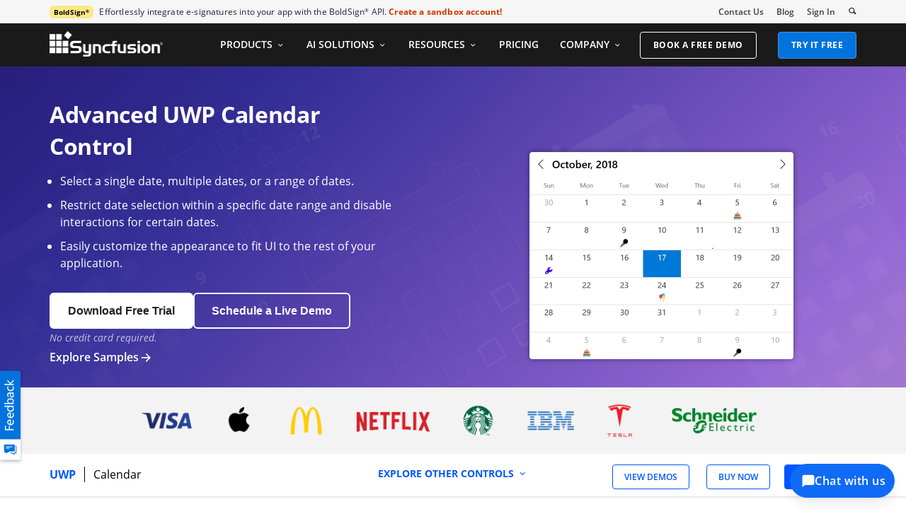

--- FILE ---
content_type: text/html; charset=utf-8
request_url: https://www.syncfusion.com/uwp-ui-controls/calendar
body_size: 18460
content:

<!DOCTYPE html>

<html lang="en" xml:lang="en">
<head>
    <meta name="verify-v1" content="IL/CbLrfaZd8dG6yRBxpEcby0Eh9lDgM24Mm3DjkTpQ=" />
    <script src="https://cdn.syncfusion.com/scripts/jquery/Integrity/jquery-3.7.1.min.js"></script>

    <link rel="dns-prefetch" href="https://cdn-cookieyes.com">
    <link rel="dns-prefetch" href="https://directory.cookieyes.com">
    <link rel="dns-prefetch" href="https://log.cookieyes.com">

    <!-- Start cookieyes banner -->
    <script id="cookieyes" type="text/javascript" src="https://cdn-cookieyes.com/client_data/a579e010cc45dfd587718a85/script.js"></script>
    <script src="https://cdn.syncfusion.com/scripts/common/CookieYes/Master/CookieyesBanner-V3.min.js" defer></script>
    <!-- End cookieyes banner -->
    <!-- Google Tag Manager -->
        <!-- Load GTM-W8WD8WN on user interaction -->
        <script>
            document.addEventListener("DOMContentLoaded", function () {
                const events = ["mousemove", "scroll", "keydown", "touchstart"];

                function loadGTM() {
                    events.forEach(event => document.removeEventListener(event, loadGTM));
                    (function (w, d, s, l, i) {
                        w[l] = w[l] || []; w[l].push({
                            'gtm.start':
                                new Date().getTime(), event: 'gtm.js'
                        }); var f = d.getElementsByTagName(s)[0],
                            j = d.createElement(s), dl = l != 'dataLayer' ? '&l=' + l : ''; j.async = true; j.src =
                                'https://www.googletagmanager.com/gtm.js?id=' + i + dl; f.parentNode.insertBefore(j, f);
                    })(window, document, 'script', 'dataLayer', 'GTM-W8WD8WN');
                }
                events.forEach(event => document.addEventListener(event, loadGTM, { once: true }));
            });
        </script>
    <!-- End Google Tag Manager -->
    
        <meta name="googlebot" content="follow, index" />
        <meta name="ROBOTS" content="follow, index" />
    <meta name="GOOGLE" content="POSITION, #1" />
    <meta http-equiv="Content-Type" content="text/html; charset=utf-8" />
    <meta http-equiv="X-UA-Compatible" content="IE=edge" />
    <meta name="viewport" content="width=device-width, initial-scale=1">
    
		
		<title>UWP Calendar Control | Month Calendar | Syncfusion</title>
		
		<meta name='description' content="The UWP calendar control (Month Calendar) lets users easily select one or more dates. It supports month and year views, blackout dates, and more."/>

		<meta name="keywords" content=" "/>

		<meta property="og:title" content="UWP Calendar Control | Month Calendar | Syncfusion"/>

		<meta property="og:url" content="http://www.syncfusion.com/products/UWP/calendar"/>

		<meta property="og:type" content="website" />

		<meta property="og:description" content="The UWP calendar control (Month Calendar) lets users easily select one or more dates. It supports month and year views, blackout dates, and more."/>

		<meta property="og:image" content="https://cdn.syncfusion.com/content/images/company-logos/Syncfusion_Logo_Image.png"/>

		<meta property="og:site_name" content="Syncfusion"/>

		<meta name="twitter:card" content="summary" />
		
		<meta name="twitter:author" content="Syncfusion" />

		<meta name="twitter:title" content="UWP Calendar Control | Month Calendar | Syncfusion" />

		<meta name="twitter:description" content="The UWP calendar control (Month Calendar) lets users easily select one or more dates. It supports month and year views, blackout dates, and more." />

		<meta name="twitter:url" content="http://www.syncfusion.com/products/UWP/calendar"/>

		<meta name="twitter:image" content="https://cdn.syncfusion.com/content/images/company-logos/Syncfusion_logos.png" />
		
		<meta property="fb:app_id" content="1003714633042650"/> 
		
		<meta property="twitter:account_id" content="41152441"/> 
		



    
    <script type="application/ld+json">
        {
          "@context": "https://schema.org",
          "@type": "Product",
          "name": "SYNCFUSION UWP UI CONTROLS CALENDAR",
          "description": "The UWP calendar control (Month Calendar) lets users easily select one or more dates. It supports month and year views, blackout dates, and more.",
          "aggregateRating": {
            "@type": "AggregateRating",
            "ratingValue": 4.5,
            "reviewCount": 600,
            "bestRating":5
          },
         "url": "https://www.syncfusion.com/uwp-ui-controls/calendar"
        }
    </script>


    
    
    
        <link rel="canonical" href="https://www.syncfusion.com/uwp-ui-controls/calendar" />




    <link href="https://www.googletagmanager.com" rel="preconnect">
    <link href="https://connect.facebook.net" rel="dns-prefetch">
    <link href="https://www.google-analytics.com" rel="dns-prefetch">


    <link rel="preload" href="https://cdn.syncfusion.com/content/images/common/menu/master/icons/menufontV2.css?v1" as="style">
    <link rel="stylesheet" href="https://cdn.syncfusion.com/content/images/common/menu/master/icons/menufontV2.css?v1" type="text/css">

    <link rel="preload" href="https://cdn.syncfusion.com/content/stylesheets/components/bootstrap/Integrity/bootstrap3.7.1.min.css?v1" as="style">
    <link rel="stylesheet" href="https://cdn.syncfusion.com/content/stylesheets/components/bootstrap/Integrity/bootstrap3.7.1.min.css?v1" type="text/css">

    <link rel="preload" href="https://cdn.syncfusion.com/content/stylesheets/components/Stack1.3.7/layoutfont_cdn_v1.min.css" as="style">
    <link rel="stylesheet" href="https://cdn.syncfusion.com/content/stylesheets/components/Stack1.3.7/layoutfont_cdn_v1.min.css" type="text/css">

    <link rel="preload" href="https://cdn.syncfusion.com/content/stylesheets/components/Stack1.3.7/fonts/layoutfont.ttf" as="font" type="font/woff2" crossorigin>

    <link rel="preload" href="https://cdn.syncfusion.com/content/stylesheets/components/bootstrap/fonts/glyphicons-halflings-regular.woff2" as="font" type="font/woff2" crossorigin>

    

    
    
    
    
    
    
    <link rel="preload" href="https://cdn.syncfusion.com/content/stylesheets/components/bootstrap/BootstrapLayoutv143.min.css" as="style">
    <link rel="stylesheet" href="https://cdn.syncfusion.com/content/stylesheets/components/bootstrap/BootstrapLayoutv143.min.css" type="text/css">

    
    <link rel="preload" href="https://cdn.syncfusion.com/content/stylesheets/components/bootstrap/TopMarketingBannerMenu_V1.min.css" as="style">
    <link rel="stylesheet" href="https://cdn.syncfusion.com/content/stylesheets/components/bootstrap/TopMarketingBannerMenu_V1.min.css" type="text/css">
    
    
    <link rel="preload" href="https://cdn.syncfusion.com/content/stylesheets/components/bootstrap/DesktopTabBootstrapLayoutV6.min.css" as="style" media="all and (min-width: 767px)">
    <link rel="stylesheet" href="https://cdn.syncfusion.com/content/stylesheets/components/bootstrap/DesktopTabBootstrapLayoutV6.min.css" type="text/css" media="all and (min-width: 767px)">




    
        <link rel="preload" href="https://cdn.syncfusion.com/content/stylesheets/FT/master/NewFTControl-v73.min.css" as="style">
        <link rel="stylesheet" href="https://cdn.syncfusion.com/content/stylesheets/FT/master/NewFTControl-v73.min.css" type="text/css" />
    <link href="https://cdn.syncfusion.com/content/stylesheets/FT/master/RealTimeExampleSectionV3.min.css" rel="preload" as="style" />
    <link href="https://cdn.syncfusion.com/content/stylesheets/FT/master/RealTimeExampleSectionV3.min.css" rel="stylesheet" type="text/css" />

    <link href="https://cdn.syncfusion.com/content/stylesheets/components/Others/fonts/controlfootersection/style_v2.min.css" rel="preload" as="style" />
    <link href="https://cdn.syncfusion.com/content/stylesheets/components/Others/fonts/controlfootersection/style_v2.min.css" rel="stylesheet" type="text/css" />

    <link rel="preload" href="https://cdn.syncfusion.com/content/stylesheets/components/Stack/flickity.min.css" as="style">
    <link rel="stylesheet" href="https://cdn.syncfusion.com/content/stylesheets/components/Stack/flickity.min.css" type="text/css">


    

    <!-- Google Structred Data -->
    <script type="application/ld+json" async>
        {
        "@context" : "https://schema.org",
        "@type" : "Organization",
        "url" : "https://www.syncfusion.com/",
        "logo" : "https://cdn.syncfusion.com/content/images/company-logos/syncfusion_logo.svg",
        "name" : "Syncfusion",
        "sameAs" : [ "https://www.linkedin.com/company/syncfusion?trk=top_nav_home",
        "https://www.facebook.com/Syncfusion",
        "https://www.youtube.com/syncfusioninc",
        "https://twitter.com/Syncfusion" ]
        }
    </script>


    <!-- End Facebook Pixel Code -->

    <!-- Start Reddit Pixel Code -->
    <script defer>
        setTimeout(function () {
            if (typeof zaraz !== 'undefined') {
                zaraz.track('RedditPageView');
            }
        }, 3000);
    </script>
    <!-- End Reddit Pixel Code -->
<script data-cfasync="false" nonce="2aa46954-11cd-4cb8-a7c5-fcb4de18fa87">try{(function(w,d){!function(j,k,l,m){if(j.zaraz)console.error("zaraz is loaded twice");else{j[l]=j[l]||{};j[l].executed=[];j.zaraz={deferred:[],listeners:[]};j.zaraz._v="5874";j.zaraz._n="2aa46954-11cd-4cb8-a7c5-fcb4de18fa87";j.zaraz.q=[];j.zaraz._f=function(n){return async function(){var o=Array.prototype.slice.call(arguments);j.zaraz.q.push({m:n,a:o})}};for(const p of["track","set","debug"])j.zaraz[p]=j.zaraz._f(p);j.zaraz.init=()=>{var q=k.getElementsByTagName(m)[0],r=k.createElement(m),s=k.getElementsByTagName("title")[0];s&&(j[l].t=k.getElementsByTagName("title")[0].text);j[l].x=Math.random();j[l].w=j.screen.width;j[l].h=j.screen.height;j[l].j=j.innerHeight;j[l].e=j.innerWidth;j[l].l=j.location.href;j[l].r=k.referrer;j[l].k=j.screen.colorDepth;j[l].n=k.characterSet;j[l].o=(new Date).getTimezoneOffset();j[l].q=[];for(;j.zaraz.q.length;){const w=j.zaraz.q.shift();j[l].q.push(w)}r.defer=!0;for(const x of[localStorage,sessionStorage])Object.keys(x||{}).filter(z=>z.startsWith("_zaraz_")).forEach(y=>{try{j[l]["z_"+y.slice(7)]=JSON.parse(x.getItem(y))}catch{j[l]["z_"+y.slice(7)]=x.getItem(y)}});r.referrerPolicy="origin";r.src="/cdn-cgi/zaraz/s.js?z="+btoa(encodeURIComponent(JSON.stringify(j[l])));q.parentNode.insertBefore(r,q)};["complete","interactive"].includes(k.readyState)?zaraz.init():j.addEventListener("DOMContentLoaded",zaraz.init)}}(w,d,"zarazData","script");window.zaraz._p=async d$=>new Promise(ea=>{if(d$){d$.e&&d$.e.forEach(eb=>{try{const ec=d.querySelector("script[nonce]"),ed=ec?.nonce||ec?.getAttribute("nonce"),ee=d.createElement("script");ed&&(ee.nonce=ed);ee.innerHTML=eb;ee.onload=()=>{d.head.removeChild(ee)};d.head.appendChild(ee)}catch(ef){console.error(`Error executing script: ${eb}\n`,ef)}});Promise.allSettled((d$.f||[]).map(eg=>fetch(eg[0],eg[1])))}ea()});zaraz._p({"e":["(function(w,d){})(window,document)"]});})(window,document)}catch(e){throw fetch("/cdn-cgi/zaraz/t"),e;};</script></head>
<body>
    <input id="CustomerCountry" name="CustomerCountry" type="hidden" value="United States of America" />

     <!-- Google Tag Manager (noscript) -->
       <!--Interaction-->
    <noscript>
        <iframe src="https://www.googletagmanager.com/ns.html?id=GTM-W8WD8WN"
                height="0" width="0" style="display:none;visibility:hidden"></iframe>
    </noscript>
    <!-- End Google Tag Manager (noscript) -->


    <div id="menu-wrapper">
        <div id="sub-menu-section" class="bar bar-3 bar--sm bg--secondary">
            <div class="container">
                <div class="row">
                    <div class="col-md-12 col-sm-12 col-xs-12 text-right text-left-xs text-left-sm">
                        <div class="bar__module">
                            <div class="marketing-banner col-md-9 col-sm-8 col-xs-12">
                                
<!--     The banner content cycles through four brands every 4 weeks.
 We will show 4 brands in a month in the following order:
1. Week 1 → BoldSign
2. Week 2 → BoldBI
3. Week 3 → BoldReports
4. Week 4 → BoldDesk
 This sequence repeats every 4 weeks. -->


<p class="marketing-banner-content banner2">
    <span class="new-label">BoldSign<sup class="trademark-small">®</sup></span>Effortlessly integrate e-signatures into your app with the BoldSign<sup class="trademark-small">®</sup> API.
    <a class="marketing-link bolddesk-Syncfusionheader-ad bannertext" href="https://boldsign.com/esignature-api/?utm_source=syncfusionnavheader&utm_medium=website&utm_campaign=syncfusion&utm_content=api" target="_blank">Create a sandbox account!</a>
</p>


                            </div>

                            <ul class="menu-horizontal col-md-3 col-sm-4 col-xs-12">
                                <li>
                                    <div class="modal-instance">
                                        <a href="/company/contact-us">Contact Us</a>
                                    </div>
                                </li>
                                <li>
                                    <div class="modal-instance">
                                        <a href="https://www.syncfusion.com/blogs/">Blog</a>
                                    </div>
                                </li>
                                <li>
                                    <div id="menu-signin" class="">
                                            <a href="/account/login" rel="nofollow" id="login-btn-menu" class="login-button default-btn">Sign In</a>

                                    </div>
                                </li>

                                <li>
                                    <div data-notification-link="search-box">
                                        <i id="search-icon" class="syncfusionlayout-search search-icon"></i>
                                    </div>
                                </li>
                            </ul>
                        </div>
                    </div>
                </div>
                <!--end of row-->
            </div>
            <!--end of container-->
        </div>
        <div class="container main-menu-section">
            <div class="row">
                <div class="col-xs-12 col-sm-12 col-md-12 col-lg-12 ">
                    
    

<div id="menu-container"></div>

                </div>
                

<div id="logout-section">
    <div class="container">
        <div class="column">
            
            <div class="Customerinformation">

                

                <div class="dashboard">
                    <a href="/account" class="content-medium">My Dashboard</a>
                </div>


            <div class="signout-section">
                <form id="signOutForm" action="/account/logoff" method="post" style="display: none;">
                </form>

                <a href="#" onclick="event.preventDefault(); document.getElementById('signOutForm').submit();" oncontextmenu="event.preventDefault();" class="btn btn--stack btn--primary">SIGN OUT</a>

            </div>
            </div>
        </div>
    </div>
</div>


                <div id="search-container" class="row">

<form action="/search" method="post"><input name="__RequestVerificationToken" type="hidden" value="4dklOW_VM7cXrqz6SlvVGVZYlDyZjTpZFV7kXd3U5r2eCcvWquFgZlwE84ZAVwkmFQy8YM7hYB9KO39mqHBZ98GkSDmfeFPOozvSYwQaMGqVLsUhEh0lLGIq7cXGUhrRXaJOoA2" />        <div class="col-lg-offset-3 col-lg-5 col-lg-col-md-offset-2 col-md-7 col-sm-offset-2 col-sm-6 col-xs-offset-0 col-xs-8 search">
            <input type="text" placeholder="Search" id="search" class="content-medium" name="keyword" value="" />
        </div>
        <div class="col-md-1 col-sm-4 col-xs-4">
            <button type="submit" class="btn btn--primary search-btn">Search</button>
        </div>
</form>    
    <div>
        <div class="search-details">
            Find anything about our product, documentation, and more.
        </div>
        <hr />
            <div id="search-popular-results"></div>
    </div>
</div>

            </div>
        </div>
    </div>

    

    

    

    <div id="feedbackButton">
        <img style="width:100%; height:100%" src="https://cdn.syncfusion.com/content/images/common/feedback-icon-v2.svg" data-backdrop="false" data-toggle="modal" data-target="#feedbacks-dialogue_wrapper" alt="Syncfusion Feedback" />
    </div>
    <div id="feedbacks-dialogue" class="hide"></div>
    
<div id="feedbacks-dialogue_wrapper" class="modal fade" data-easein="slideLeftIn" role="dialog">
    <div class="modal-dialogs">

        <!-- Modal content-->
        <div class="modal-content">

            <div id="feedbackcloseicon" data-dismiss="modal" data-easein="slideLeftIn" class="feedbackClose"></div>
            <div class="modal-header">
                <div id="feedback-title">Feedback & Questions</div>
                <div id="feedbackDescription" class="content-extra-smalls"> Please share your comments and questions with us</div>
            </div>
            <form id="feedbackForm" method="post" action="Account/UpdateFeedbackForm" class="modal-body">
                <input name="__RequestVerificationToken" type="hidden" value="YTfDvHOBt6ZnlcluQ9bcPm4VcAs7vaE5Sw3OozZHJbxQD-dtfWMoLkJOpcfk3mlsAGO7BrALKeDqpXiDxEqOD75u0dC7Zfp0HcjQQOD7RCE_EXg70txklratjvcVAdYEUUPfqA2" />
                <div class="feedback-fields">
                    <label class="feedback-label content-extra-smalls">Name *</label>
                    <div class=" content-extra-smalls">
                        <input type="text" id="feedback-dialogue-name" class="form-control feedback-inputs" autofocus="autofocus" maxlength="50" />
                        <span class="error-validation" id="name-error"></span>
                    </div>
                </div>
                <div class="feedback-fields">
                    <label class="feedback-label content-extra-smalls">Email *</label>
                    <div class=" content-extra-smalls">
                        <input type="text" id="feedback-dialogue-email" class="form-control feedback-inputs" maxlength="100" />
                        <span class="error-validation" id="email-error"></span>
                    </div>
                </div>
                <div class="feedback-fields">
                    <label class="feedback-label content-extra-smalls">Company *</label>
                    <div class=" content-extra-smalls">
                        <input type="text" id="feedback-dialogue-company" class="form-control feedback-inputs" maxlength="50" />
                        <span class="error-validation" id="company-error"></span>
                    </div>
                </div>
                <div class="feedback-fields">
                    <label class="feedback-label content-extra-smalls">Message *</label>
                    <div class=" content-extra-smalls">
                        <textarea id="feedback-message" class="form-control feedback-inputs" rows="5" name="message" maxlength="10000" cols="10"></textarea>
                        <span class="error-validation" id="message-error"></span>
                    </div>
                </div>
                <div id="notification"></div>
                <div class="feedback-fields">
                    <input type="checkbox" id="cancontact-feed" class="form-control feedback-inputs">
                    <span class="content-extra-smalls" id="cancontact-text">I would like for an account to be created and to be contacted regarding this message. No further action will be taken. <a style="text-decoration:none;" href="/legal/privacy-policy/">Privacy policy</a>, and <a style="text-decoration:none;" href="/legal/cookie-policy/">Cookie Policy</a>.</span>
                </div>
                <div class="feedButton">
                    <input type="button" id="submitButton" name="submit" value="SUBMIT" class="small-btn btn " />
                </div>

            </form>

            <div class="thankyou-message hide">
                
                <div class="feedback-confirmation">Thank you for your feedback and comments. We will process this request shortly and get back to you if required. </div>
                <div>
                    <input type="button" name="close" value="Close" id="feedbackcloseNotification" class="feedbackClose small-btn btn" />
                </div>
            </div>
        </div>
    </div>
</div>

<script type="text/javascript">

    $(document).ready(function () {
        $("#name").focus();
    });

</script>





    
    <main>
        
    <input id="ft-platform-name" name="ft-platform-name" type="hidden" value="UWP" />
    <input id="ft-control-name" name="ft-control-name" type="hidden" value="calendar" />
    <input id="ft-title-name" name="ft-title-name" type="hidden" value="Syncfusion Essential Studio" />

    
    

<input id="controlNameCaps" name="controlNameCaps" type="hidden" value="calendar" /><input id="firstHeadingPlatform" name="firstHeadingPlatform" type="hidden" value=" Control for UWP" />


            <link rel="preload" fetchpriority="high" href="https://ft.syncfusion.com/featuretour/uwp/images/calendar/calendar_banner_uwp.png" as="image" />
            <div id="control-banner-content" style="background-image: url(https://ft.syncfusion.com/featuretour/uwp/images/calendar/calendar_banner_uwp.png), linear-gradient(135deg, rgba(32,19,104,1) 0%, rgba(51,45,149,1) 30%, rgba(150,103,212,1) 76%, rgba(184,140,199,1) 100%); background-image: url(https://ft.syncfusion.com/featuretour/uwp/images/calendar/calendar_banner_uwp.png), -webkit-linear-gradient(-45deg, rgba(32,19,104,1) 0%, rgba(51,45,149,1) 30%, rgba(150,103,212,1) 76%, rgba(184,140,199,1) 100%)" class="popular-banner banner-gradient list-template  ">
                


                <div class="container">
                    <div class="row">
                            <div class="col-lg-6 col-md-6 col-sm-12 col-xs-12 ">
                                <h1 class="banner-heading">Advanced UWP Calendar Control</h1>

<ul>
  <li>Select a single date, multiple dates, or a range of dates.</li>
  <li>Restrict date selection within a specific date range and disable interactions for certain dates.</li>
  <li>Easily customize the appearance to fit UI to the rest of your application.</li>
</ul>
                                            <div class="banner-cta-wrapper">
                                                <div class="banner-btn-group">
<div class="trial-btn-section">
                                                                <a class="banner-cta-btn primary-cta-btn trial-download-btn" href="/downloads/universalwindows?tag=es-ft-uwp-calendar-banner">
                                                                    <span class="cta-btn-text">Download Free Trial</span>
                                                                </a>
                                                                <p class="trial-disclaimer-text">No credit card required.</p>
                                                            </div>
                                                                    <a class="banner-cta-btn secondary-cta-btn demo-schedule-btn" href="/request-demo?tag=ft-uwp-calendar-banner-request-demo">
                                                                        <span class="cta-btn-text">Schedule a Live Demo</span>
                                                                    </a>

                                                        <div class="explore-samples-section">
                                                            <a class="samples-nav-link samples-explore-btn" href="https://www.microsoft.com/store/productId/9NBLGGH5WNGV">
                                                                <span class="nav-link-text">Explore Samples</span>
                                                                <span class="sf-icon-arrow-right nav-arrow-icon"></span>
                                                            </a>
                                                        </div>
                                                </div>
                                            </div>
                                                            </div>
                    </div>
                </div>
            </div>
                <section id="company-list">
                    <div class="container">
                        <div class="row">
                            <div class="col-sm-12 col-xs-12 text-center">
                                    <h2>
      Trusted by the world’s leading companies
    </h2>

                                    <picture>
                                        <source media="(max-width: 767px)" srcset="https://cdn.syncfusion.com/content/images/FT/common/syncfusion-trusted-companies-mobile-v3.webp?v=03122025024811" type="image/webp" />
                                        <source media="(max-width: 767px)" srcset="https://cdn.syncfusion.com/content/images/FT/common/syncfusion-trusted-companies-mobile-v3.png" />
                                        <source srcset="https://cdn.syncfusion.com/content/images/FT/common/syncfusion-trusted-companies-v3.webp?v=03122025024811" type="image/webp" />
                                        <img style="width:100%;height:100%" src="https://cdn.syncfusion.com/content/images/FT/common/syncfusion-trusted-companies-v3.png" alt="Syncfusion Trusted Companies" />
                                    </picture>
                            </div>
                        </div>
                    </div>
                </section>
    <div id="control-static-menu">
        <div class="container">
            <div class="row">
                <div class="col-lg-4 col-md-6 col-sm-5 col-xs-8 control-heading-section">
                    <p class="bread-crumb">
                            <a href="/uwp-ui-controls" class="platform">UWP</a>

                        <span class="seaprator"></span>
                        
                                    <span id="static-control-name" class="control-name-reqdemo-autofill">calendar</span>
                    </p>
                </div>
                                                    <div class="col-lg-4 hidden-md hidden-sm hidden-xs " id="navigation-link">
                            <div class="hide all-control-content">
                                <span>EXPLORE OTHER CONTROLS</span>
                                <span class="syncfusionlayout-down-arow"></span>
                            </div>

                    </div>
                <div class="right-panel col-lg-4 col-md-6 col-sm-7 col-xs-4">
                    <ul>
                            <li>
                                <a href="https://www.microsoft.com/store/productId/9NBLGGH5WNGV" class="btn btn-free bold view-demo-gtag-sep17"><span class="btn__text">VIEW DEMOS</span></a>
                            </li>
                                                                <li class="hidden-xs">
                                        </li>
                                        <li class="hidden-xs">
                                                    <a href="/sales/ui-component-suite" class="btn btn-free bold"><span class="btn__text">BUY NOW</span></a>
                                        </li>
                                        <li class="hidden-xs">
                                                    <a id="try-now-button" href="/downloads/universalwindows?tag=es-ft-uwp-calendar-static-menu" class="btn btn-free bold hide free-trial-gtag-sep15 "><span class="btn__text">FREE TRIAL</span></a>
                                        </li>
                                        <li class="hidden-xs">
                                        </li>

                    </ul>
                </div>

                    <div class="hidden-lg col-md-12 col-sm-12 col-xs-12 " id="mobile-navigation-link">
                            <div class="hide all-control-content">
                                <span>EXPLORE OTHER CONTROLS</span>
                                <span class="syncfusionlayout-down-arow"></span>
                            </div>

                    </div>

            </div>
        </div>
    </div>

        <div class="featuretour-markdown" id="featuretour-markdown">
            <div class="container">
                <div class="col-sm-12 col-xs-12 other-controls" id="control-content">


<div class="row one-col-carousel">
<h2 id="overview">Overview</h2>

<p>The UWP Calendar control allows users to easily select single or multiple dates like built-in calendar. It provides smooth gestures for navigation between month and year views. The key features include the following:</p>

<ul>
  <li>Ability to disable date selection for certain dates and within a specific date range.</li>
  <li>Appearance customization.</li>
  <li>Displaying events in inline or agenda view.</li>
  <li>Globalization and localization to meet the needs of various regions.</li>
</ul>

<div class="carousel slide" id="2c7w25bfnhr2d" data-ride="carousel">
<ol class="carousel-indicators">
<li class="active" data-target="#2c7w25bfnhr2d" data-slide-to="0">
</li>
<li data-target="#2c7w25bfnhr2d" data-slide-to="1">
</li>
</ol>
<div class="carousel-inner" role="listbox">
<div class="item active">
<img data-src="https://ft.syncfusion.com/featuretour/uwp/images/calendar/uwp-calendar-overview-month.png" alt="UWP Calendar" class="lazy PlaceholderFT" src="https://cdn.syncfusion.com/content/images/common/placeholderV4.svg"><div class="carousel-caption">UWP Calendar</div>
</div>
<div class="item">
<img data-src="https://ft.syncfusion.com/featuretour/uwp/images/calendar/uwp-calendar-overview-year.png" alt="UWP Calendar" class="lazy PlaceholderFT" src="https://cdn.syncfusion.com/content/images/common/placeholderV4.svg"><div class="carousel-caption">UWP Calendar</div>
</div>
</div>
<a class="left carousel-control carousel-left-icon" href="#2c7w25bfnhr2d" role="button" data-slide="prev">
					<span class="glyphicon glyphicon-chevron-left" aria-hidden="true"></span>
					<span class="sr-only">Previous</span>
					</a>
					<a class="right carousel-control carousel-right-icon" href="#2c7w25bfnhr2d" role="button" data-slide="next">
					<span class="glyphicon glyphicon-chevron-right" aria-hidden="true"></span>
					<span class="sr-only">Next</span>
					</a>
</div>

</div>
<hr>

<div class="row ft-one-column segment">

<h2 id="month-and-year-views">Month and year views</h2>
<p>Display and navigate  dates with an intuitive user interface using built-in month and year views. Month view displays dates of a month and the year view displays months of a year with horizontal and vertical navigation. It also supports programmatic navigation.</p>
</div>
<hr>

<div class="row ">
<div class="col-lg-4 col-md-4 col-sm-12 col-xs-12 col-img-small">

<h2 id="date-selection">Date selection</h2>
<p>The UWP calendar view supports selecting single, multiple, and range of dates using keyboard, mouse, and touch interaction. It also supports programmatic selection.</p>


</div>
<div class="col-lg-8 col-md-8 col-sm-12 col-xs-12 col-content-small">
<div class="carousel slide" id="8059f0qybv4gw" data-ride="carousel">
<ol class="carousel-indicators">
<li class="active" data-target="#8059f0qybv4gw" data-slide-to="0">
</li>
<li data-target="#8059f0qybv4gw" data-slide-to="1">
</li>
<li data-target="#8059f0qybv4gw" data-slide-to="2">
</li>
<li data-target="#8059f0qybv4gw" data-slide-to="3">
</li>
</ol>
<div class="carousel-inner" role="listbox">
<div class="item active">
<img data-src="https://ft.syncfusion.com/featuretour/uwp/images/calendar/uwp-calendar-single-selection.png" alt="Single or multiple date selection support in UWP calendar view" class="lazy PlaceholderFT" src="https://cdn.syncfusion.com/content/images/common/placeholderV4.svg"><div class="carousel-caption">Single or multiple date selection support in UWP calendar view</div>
</div>
<div class="item">
<img data-src="https://ft.syncfusion.com/featuretour/uwp/images/calendar/uwp-calendar-multi-selection.png" alt="Single or multiple date selection support in UWP calendar view" class="lazy PlaceholderFT" src="https://cdn.syncfusion.com/content/images/common/placeholderV4.svg"><div class="carousel-caption">Single or multiple date selection support in UWP calendar view</div>
</div>
<div class="item">
<img data-src="https://ft.syncfusion.com/featuretour/uwp/images/calendar/uwp-calendar-range-selection.png" alt="Single or multiple date selection support in UWP calendar view" class="lazy PlaceholderFT" src="https://cdn.syncfusion.com/content/images/common/placeholderV4.svg"><div class="carousel-caption">Single or multiple date selection support in UWP calendar view</div>
</div>
<div class="item">
<img data-src="https://ft.syncfusion.com/featuretour/uwp/images/calendar/uwp-calendar-multirange-selection.png" alt="Single or multiple date selection support in UWP calendar view" class="lazy PlaceholderFT" src="https://cdn.syncfusion.com/content/images/common/placeholderV4.svg"><div class="carousel-caption">Single or multiple date selection support in UWP calendar view</div>
</div>
</div>
<a class="left carousel-control carousel-left-icon" href="#8059f0qybv4gw" role="button" data-slide="prev">
					<span class="glyphicon glyphicon-chevron-left" aria-hidden="true"></span>
					<span class="sr-only">Previous</span>
					</a>
					<a class="right carousel-control carousel-right-icon" href="#8059f0qybv4gw" role="button" data-slide="next">
					<span class="glyphicon glyphicon-chevron-right" aria-hidden="true"></span>
					<span class="sr-only">Next</span>
					</a>
</div>


</div>
</div>
<hr>

<div class="row ft-two-column">
<div class="col-lg-6 col-md-6 col-sm-12 col-xs-12 col-img-small">

<h2 id="date-restriction">Date restriction</h2>
<p>Prevents navigation beyond  the specified minimum and maximum dates to restrict the users from selecting certain dates.</p>


</div>
<div class="col-lg-6 col-md-6 col-sm-12 col-xs-12 col-content-small">
<p><img data-src="https://ft.syncfusion.com/featuretour/uwp/images/calendar/uwp-calendar-date-restriction.png" alt="Date restriction support in UWP calendar control" class="lazy PlaceholderFT" src="https://cdn.syncfusion.com/content/images/common/placeholderV4.svg"></p>

</div>
<div class="col-lg-6 col-md-6 col-sm-12 col-xs-12 col-img-small">


</div>

</div>
<hr>

<div class="row ft-two-column">
<div class="col-lg-6 col-md-6 col-sm-12 col-xs-12 col-img-small">

<h2 id="blackout-dates">Blackout dates</h2>
<p>Disables interactions and selections for certain dates. This is useful when you want to block user interaction during holidays or any other special events.</p>


</div>
<div class="col-lg-6 col-md-6 col-sm-12 col-xs-12 col-content-small">
<p><img data-src="https://ft.syncfusion.com/featuretour/uwp/images/calendar/uwp-calendar-blackout-dates.png" alt="Blackout dates in UWP calendar control" class="lazy PlaceholderFT" src="https://cdn.syncfusion.com/content/images/common/placeholderV4.svg"></p>

</div>
<div class="col-lg-6 col-md-6 col-sm-12 col-xs-12 col-img-small">


</div>

</div>
<hr>

<div class="row ft-two-column">
<div class="col-lg-6 col-md-6 col-sm-12 col-xs-12 col-img-small">

<h2 id="special-dates">Special dates</h2>
<p>The UWP calendar component provides a flexible way for highlighting special dates using custom templates.</p>


</div>
<div class="col-lg-6 col-md-6 col-sm-12 col-xs-12 col-content-small">
<p><img data-src="https://ft.syncfusion.com/featuretour/uwp/images/calendar/uwp-calendar-special-dates.png" alt="Highlighting special dates in UWP calendar" class="lazy PlaceholderFT" src="https://cdn.syncfusion.com/content/images/common/placeholderV4.svg"></p>

</div>
<div class="col-lg-6 col-md-6 col-sm-12 col-xs-12 col-img-small">


</div>

</div>
<hr>

<div class="row ft-two-column">
<div class="col-lg-6 col-md-6 col-sm-12 col-xs-12 col-img-small">

<h2 id="appearance-customization">Appearance Customization</h2>
<p>The Calendar control style can be customized in the following aspects to fit the UI with the rest of your application.</p>

<ul>
  <li>Weekends and week days</li>
  <li>Header and day header</li>
  <li>Current day and selected date</li>
  <li>Month cells and year cells</li>
  <li>Blackout dates</li>
  <li>Inline view</li>
  <li>Navigation buttons</li>
</ul>


</div>
<div class="col-lg-6 col-md-6 col-sm-12 col-xs-12 col-content-small">
<p><img data-src="https://ft.syncfusion.com/featuretour/uwp/images/calendar/uwp-calendar-weekend-customization.png" alt="Appearance customization in UWP calendar control" class="lazy PlaceholderFT" src="https://cdn.syncfusion.com/content/images/common/placeholderV4.svg"></p>

</div>
<div class="col-lg-6 col-md-6 col-sm-12 col-xs-12 col-img-small">


</div>

</div>
<hr>

<div class="row ">
<div class="col-lg-4 col-md-4 col-sm-12 col-xs-12 col-img-small">

<h2 id="calendar-events">Calendar events</h2>
<p>Month calendar supports  addition of events for specific dates. It displays indicators in month cells to denote the events. It also shows event details of the selected date in inline  or agenda view.</p>


</div>
<div class="col-lg-8 col-md-8 col-sm-12 col-xs-12 col-content-small">
<div class="carousel slide" id="3fhje80uhcend" data-ride="carousel">
<ol class="carousel-indicators">
<li class="active" data-target="#3fhje80uhcend" data-slide-to="0">
</li>
<li data-target="#3fhje80uhcend" data-slide-to="1">
</li>
</ol>
<div class="carousel-inner" role="listbox">
<div class="item active">
<img data-src="https://ft.syncfusion.com/featuretour/uwp/images/calendar/uwp-calendar-inline-event.png" alt="Add events in UWP calendar component" class="lazy PlaceholderFT" src="https://cdn.syncfusion.com/content/images/common/placeholderV4.svg"><div class="carousel-caption">Add events in UWP calendar component</div>
</div>
<div class="item">
<img data-src="https://ft.syncfusion.com/featuretour/uwp/images/calendar/uwp-calendar-agenda-view.png" alt="Add events in UWP calendar component" class="lazy PlaceholderFT" src="https://cdn.syncfusion.com/content/images/common/placeholderV4.svg"><div class="carousel-caption">Add events in UWP calendar component</div>
</div>
</div>
<a class="left carousel-control carousel-left-icon" href="#3fhje80uhcend" role="button" data-slide="prev">
					<span class="glyphicon glyphicon-chevron-left" aria-hidden="true"></span>
					<span class="sr-only">Previous</span>
					</a>
					<a class="right carousel-control carousel-right-icon" href="#3fhje80uhcend" role="button" data-slide="next">
					<span class="glyphicon glyphicon-chevron-right" aria-hidden="true"></span>
					<span class="sr-only">Next</span>
					</a>
</div>


</div>
</div>
<hr>

<div class="row ft-two-column">
<div class="col-lg-6 col-md-6 col-sm-12 col-xs-12 col-img-small">

<h2 id="first-day-of-week">First day of week</h2>
<p>Change the first day of the week based on the application culture. In the month and year views, the days that follow the specified start day will be displayed in the calendar.</p>


</div>
<div class="col-lg-6 col-md-6 col-sm-12 col-xs-12 col-content-small">
<p><img data-src="https://ft.syncfusion.com/featuretour/uwp/images/calendar/uwp-calendar-first-day-of-week.png" alt="First day of week in UWP calendar" class="lazy PlaceholderFT" src="https://cdn.syncfusion.com/content/images/common/placeholderV4.svg"></p>

</div>
<div class="col-lg-6 col-md-6 col-sm-12 col-xs-12 col-img-small">


</div>

</div>
<hr>

<div class="row multi-column-conent-container">
<div class="ft-column-header text-center">
<h2 id="globalization-and-localization">Globalization and localization</h2>
</div>





<div class="col-lg-12 col-md-12 col-sm-12 col-xs-12 multi-col-contents">
<div class="col-lg-6 col-md-6 col-sm-12 col-xs-12 two-col-content">
<p><img data-src="https://ft.syncfusion.com/featuretour/uwp/images/calendar/uwp-calendar-globalization.png" alt="Globalization support in UWP calendar" class="lazy PlaceholderFT" src="https://cdn.syncfusion.com/content/images/common/placeholderV4.svg"></p>

<h3 id="globalization">Globalization</h3>
<p>Displays date-time formats and headers in different cultures. Thus, it meets the needs of different regions.</p>

</div>
<div class="col-lg-6 col-md-6 col-sm-12 col-xs-12 two-col-content">
<p><img data-src="https://ft.syncfusion.com/featuretour/uwp/images/calendar/uwp-calendar-localization.png" alt="Localization support in UWP calendar" class="lazy PlaceholderFT" src="https://cdn.syncfusion.com/content/images/common/placeholderV4.svg"></p>

<h3 id="localization">Localization</h3>
<p>Localizes all static text in the calendar. It is useful to meet the need of a particular language.</p>

</div>
</div>
</div>
<hr>



                </div>

            </div>
        </div>
    <div class="featuretour-markdown" id="featuretour-markdown">
        <div class="container">
            <div class="col-sm-12 col-xs-12 other-controls" id="control-content">
            </div>

        </div>
    </div>
            

    
        <div id="static-footer">
            <div class="container">
                <div class="col-lg-6 col-md-6 col-sm-6 col-xs-6" id="previous-link">
                    <div class="title-element">Previous</div>
                    <div class="arrow-element">
                        <a aria-label="previous-link" href="" class="icon-arrow-05"></a>
                    </div>
                    <div class="content">
                        <div id="prev-element"><a aria-label="previous-link" href=""></a></div>
                    </div>
                </div>
                <div class="col-lg-6 col-md-6 col-sm-6 col-xs-6" id="next-link">
                    <div class="title-element">Next</div>
                    <div class="content">
                        <div id="next-element"><a aria-label="next-link" href=""></a></div>
                    </div>
                    <div class="arrow-element">
                        <a aria-label="next-link" href="" class="icon-arrow-052"></a>
                    </div>
                </div>
            </div>
        </div>

        <div id="control-heading-section">

                <h3 class="header uwp">115+ UWP CONTROLS</h3>



<div id="loader"></div>
<div id="ft-controllist" class="control-section uwp">
    <div class="container">
        <div class="row " id="control-items">
            <div id="ft-control-platform">
                        <div class="sub-heading text-center">ALL CONTROLS</div>
                <div class="control-list-items  col-xs-6">
                        <div class="section-list ">
                                    <div class="content-heading controldiv">
                                        <span>GRIDS</span>
                                    </div>
                            <ul class="list-items controldiv">
                                        <li class="list-items">
                                                <a rel="follow" class="feature" href="/uwp-ui-controls/datagrid">
                                                    <span class="ai-icon">
                                                    </span>
                                                    <div class="link-content">
                                                        DataGrid
                                                    </div>
                                                </a>
                                        </li>
                                        <li class="list-items">
                                                <a rel="follow" class="feature" href="/uwp-ui-controls/excel-like-grid">
                                                    <span class="ai-icon">
                                                    </span>
                                                    <div class="link-content">
                                                        Excel-like Grid
                                                    </div>
                                                </a>
                                        </li>
                                        <li class="list-items">
                                                <a rel="follow" class="feature" href="/uwp-ui-controls/treegrid">
                                                    <span class="ai-icon">
                                                    </span>
                                                    <div class="link-content">
                                                        TreeGrid
                                                    </div>
                                                </a>
                                        </li>
                            </ul>
                        </div>
                        <div class="section-list ">
                                    <div class="content-heading controldiv">
                                        <span>DATA VISUALIZATION</span>
                                    </div>
                            <ul class="list-items controldiv">
                                        <li class="list-items">
                                                <a rel="follow" class="feature" href="/uwp-ui-controls/charts">
                                                    <span class="ai-icon">
                                                    </span>
                                                    <div class="link-content">
                                                        Charts
                                                    </div>
                                                </a>
                                        </li>
                                        <li class="list-items">
                                                <a rel="follow" class="feature" href="/uwp-ui-controls/diagram">
                                                    <span class="ai-icon">
                                                    </span>
                                                    <div class="link-content">
                                                        Diagram
                                                    </div>
                                                </a>
                                        </li>
                                        <li class="list-items">
                                                <a rel="follow" class="feature" href="/uwp-ui-controls/gantt">
                                                    <span class="ai-icon">
                                                    </span>
                                                    <div class="link-content">
                                                        Gantt
                                                    </div>
                                                </a>
                                        </li>
                                        <li class="list-items">
                                                <a rel="follow" class="feature" href="/uwp-ui-controls/barcode">
                                                    <span class="ai-icon">
                                                    </span>
                                                    <div class="link-content">
                                                        Barcode
                                                    </div>
                                                </a>
                                        </li>
                                        <li class="list-items">
                                                <a rel="follow" class="feature" href="/uwp-ui-controls/bullet-graph">
                                                    <span class="ai-icon">
                                                    </span>
                                                    <div class="link-content">
                                                        Bullet Graph
                                                    </div>
                                                </a>
                                        </li>
                                        <li class="list-items">
                                                <a rel="follow" class="feature" href="/uwp-ui-controls/digital-gauge">
                                                    <span class="ai-icon">
                                                    </span>
                                                    <div class="link-content">
                                                        Digital Gauge
                                                    </div>
                                                </a>
                                        </li>
                                        <li class="list-items">
                                                <a rel="follow" class="feature" href="/uwp-ui-controls/heatmap">
                                                    <span class="ai-icon">
                                                    </span>
                                                    <div class="link-content">
                                                        HeatMap
                                                    </div>
                                                </a>
                                        </li>
                                        <li class="list-items">
                                                <a rel="follow" class="feature" href="/uwp-ui-controls/kanban-board">
                                                    <span class="ai-icon">
                                                    </span>
                                                    <div class="link-content">
                                                        Kanban Board
                                                    </div>
                                                </a>
                                        </li>
                                        <li class="list-items">
                                                <a rel="follow" class="feature" href="/uwp-ui-controls/linear-gauge">
                                                    <span class="ai-icon">
                                                    </span>
                                                    <div class="link-content">
                                                        Linear Gauge
                                                    </div>
                                                </a>
                                        </li>
                                        <li class="list-items">
                                                <a rel="follow" class="feature" href="/uwp-ui-controls/map">
                                                    <span class="ai-icon">
                                                    </span>
                                                    <div class="link-content">
                                                        Map
                                                    </div>
                                                </a>
                                        </li>
                                        <li class="list-items">
                                                <a rel="follow" class="feature" href="/uwp-ui-controls/radial-gauge">
                                                    <span class="ai-icon">
                                                    </span>
                                                    <div class="link-content">
                                                        Radial Gauge
                                                    </div>
                                                </a>
                                        </li>
                                        <li class="list-items">
                                                <a rel="follow" class="feature" href="/uwp-ui-controls/range-selector">
                                                    <span class="ai-icon">
                                                    </span>
                                                    <div class="link-content">
                                                        Range Selector
                                                    </div>
                                                </a>
                                        </li>
                                        <li class="list-items">
                                                <a rel="follow" class="feature" href="/uwp-ui-controls/smithchart">
                                                    <span class="ai-icon">
                                                    </span>
                                                    <div class="link-content">
                                                        Smith Chart
                                                    </div>
                                                </a>
                                        </li>
                                        <li class="list-items">
                                                <a rel="follow" class="feature" href="/uwp-ui-controls/sparkline">
                                                    <span class="ai-icon">
                                                    </span>
                                                    <div class="link-content">
                                                        Sparkline
                                                    </div>
                                                </a>
                                        </li>
                                        <li class="list-items">
                                                <a rel="follow" class="feature" href="/uwp-ui-controls/sunburst-chart">
                                                    <span class="ai-icon">
                                                    </span>
                                                    <div class="link-content">
                                                        Sunburst Chart
                                                    </div>
                                                </a>
                                        </li>
                                        <li class="list-items">
                                                <a rel="follow" class="feature" href="/uwp-ui-controls/treemap">
                                                    <span class="ai-icon">
                                                    </span>
                                                    <div class="link-content">
                                                        TreeMap
                                                    </div>
                                                </a>
                                        </li>
                            </ul>
                        </div>
                        <div class="section-list ">
                                    <div class="content-heading controldiv">
                                        <span>INPUT CONTROLS</span>
                                    </div>
                            <ul class="list-items controldiv">
                                        <li class="list-items">
                                                <a rel="follow" class="feature" href="/uwp-ui-controls/autosuggestbox">
                                                    <span class="ai-icon">
                                                    </span>
                                                    <div class="link-content">
                                                        AutoSuggestBox
                                                    </div>
                                                </a>
                                        </li>
                                        <li class="list-items">
                                                <a rel="follow" class="feature" href="/uwp-ui-controls/numeric-textbox">
                                                    <span class="ai-icon">
                                                    </span>
                                                    <div class="link-content">
                                                        Numeric TextBox
                                                    </div>
                                                </a>
                                        </li>
                                        <li class="list-items">
                                                <a rel="follow" class="feature" href="/uwp-ui-controls/numericupdown">
                                                    <span class="ai-icon">
                                                    </span>
                                                    <div class="link-content">
                                                        NumericUpdown
                                                    </div>
                                                </a>
                                        </li>
                                        <li class="list-items">
                                                <a rel="follow" class="feature" href="/uwp-ui-controls/masked-textbox">
                                                    <span class="ai-icon">
                                                    </span>
                                                    <div class="link-content">
                                                        Masked TextBox
                                                    </div>
                                                </a>
                                        </li>
                                        <li class="list-items">
                                                <a rel="follow" class="feature" href="/uwp-ui-controls/calculator">
                                                    <span class="ai-icon">
                                                    </span>
                                                    <div class="link-content">
                                                        Calculator
                                                    </div>
                                                </a>
                                        </li>
                                        <li class="list-items">
                                                <a rel="follow" class="feature" href="/uwp-ui-controls/color-palette">
                                                    <span class="ai-icon">
                                                    </span>
                                                    <div class="link-content">
                                                        Color Palette
                                                    </div>
                                                </a>
                                        </li>
                                        <li class="list-items">
                                                <a rel="follow" class="feature" href="/uwp-ui-controls/color-picker">
                                                    <span class="ai-icon">
                                                    </span>
                                                    <div class="link-content">
                                                        Color Picker
                                                    </div>
                                                </a>
                                        </li>
                                        <li class="list-items">
                                                <a rel="follow" class="feature" href="/uwp-ui-controls/domain-up-down">
                                                    <span class="ai-icon">
                                                    </span>
                                                    <div class="link-content">
                                                        Domain Updown
                                                    </div>
                                                </a>
                                        </li>
                                        <li class="list-items">
                                                <a rel="follow" class="feature" href="/uwp-ui-controls/drop-down-button">
                                                    <span class="ai-icon">
                                                    </span>
                                                    <div class="link-content">
                                                        Dropdown Button
                                                    </div>
                                                </a>
                                        </li>
                                        <li class="list-items">
                                                <a rel="follow" class="feature" href="/uwp-ui-controls/radial-slider">
                                                    <span class="ai-icon">
                                                    </span>
                                                    <div class="link-content">
                                                        Radial Slider
                                                    </div>
                                                </a>
                                        </li>
                                        <li class="list-items">
                                                <a rel="follow" class="feature" href="/uwp-ui-controls/range-slider">
                                                    <span class="ai-icon">
                                                    </span>
                                                    <div class="link-content">
                                                        Range Slider
                                                    </div>
                                                </a>
                                        </li>
                                        <li class="list-items">
                                                <a rel="follow" class="feature" href="/uwp-ui-controls/rating">
                                                    <span class="ai-icon">
                                                    </span>
                                                    <div class="link-content">
                                                        Rating
                                                    </div>
                                                </a>
                                        </li>
                            </ul>
                        </div>
                        <div class="section-list ">
                                    <div class="content-heading controldiv">
                                        <span>CALENDAR</span>
                                    </div>
                            <ul class="list-items controldiv">
                                        <li class="list-items">
                                                <a rel="follow" class="feature" href="/uwp-ui-controls/calendar">
                                                    <span class="ai-icon">
                                                    </span>
                                                    <div class="link-content">
                                                        Calendar
                                                    </div>
                                                </a>
                                        </li>
                                        <li class="list-items">
                                                <a rel="follow" class="feature" href="/uwp-ui-controls/datepicker">
                                                    <span class="ai-icon">
                                                    </span>
                                                    <div class="link-content">
                                                        DatePicker
                                                    </div>
                                                </a>
                                        </li>
                                        <li class="list-items">
                                                <a rel="follow" class="feature" href="/uwp-ui-controls/datetimepicker">
                                                    <span class="ai-icon">
                                                    </span>
                                                    <div class="link-content">
                                                        DateTimePicker
                                                    </div>
                                                </a>
                                        </li>
                                        <li class="list-items">
                                                <a rel="follow" class="feature" href="/uwp-ui-controls/scheduler">
                                                    <span class="ai-icon">
                                                    </span>
                                                    <div class="link-content">
                                                        Scheduler
                                                    </div>
                                                </a>
                                        </li>
                                        <li class="list-items">
                                                <a rel="follow" class="feature" href="/uwp-ui-controls/timepicker">
                                                    <span class="ai-icon">
                                                    </span>
                                                    <div class="link-content">
                                                        TimePicker
                                                    </div>
                                                </a>
                                        </li>
                            </ul>
                        </div>
                        <div class="section-list ">
                                    <div class="content-heading controldiv">
                                        <span>NAVIGATION</span>
                                    </div>
                            <ul class="list-items controldiv">
                                        <li class="list-items">
                                                <a rel="follow" class="feature" href="/uwp-ui-controls/ribbon">
                                                    <span class="ai-icon">
                                                    </span>
                                                    <div class="link-content">
                                                        Ribbon
                                                    </div>
                                                </a>
                                        </li>
                                        <li class="list-items">
                                                <a rel="follow" class="feature" href="/uwp-ui-controls/navigation-drawer">
                                                    <span class="ai-icon">
                                                    </span>
                                                    <div class="link-content">
                                                        Navigation Drawer
                                                    </div>
                                                </a>
                                        </li>
                                        <li class="list-items">
                                                <a rel="follow" class="feature" href="/uwp-ui-controls/tab-control">
                                                    <span class="ai-icon">
                                                    </span>
                                                    <div class="link-content">
                                                        Tab Control
                                                    </div>
                                                </a>
                                        </li>
                                        <li class="list-items">
                                                <a rel="follow" class="feature" href="/uwp-ui-controls/navigation-pane">
                                                    <span class="ai-icon">
                                                    </span>
                                                    <div class="link-content">
                                                        Navigation Pane
                                                    </div>
                                                </a>
                                        </li>
                                        <li class="list-items">
                                                <a rel="follow" class="feature" href="/uwp-ui-controls/menu">
                                                    <span class="ai-icon">
                                                    </span>
                                                    <div class="link-content">
                                                        Menu
                                                    </div>
                                                </a>
                                        </li>
                                        <li class="list-items">
                                                <a rel="follow" class="feature" href="/uwp-ui-controls/radial-menu">
                                                    <span class="ai-icon">
                                                    </span>
                                                    <div class="link-content">
                                                        Radial Menu
                                                    </div>
                                                </a>
                                        </li>
                                        <li class="list-items">
                                                <a rel="follow" class="feature" href="/uwp-ui-controls/rotator">
                                                    <span class="ai-icon">
                                                    </span>
                                                    <div class="link-content">
                                                        Rotator
                                                    </div>
                                                </a>
                                        </li>
                                        <li class="list-items">
                                                <a rel="follow" class="feature" href="/uwp-ui-controls/tree-navigator">
                                                    <span class="ai-icon">
                                                    </span>
                                                    <div class="link-content">
                                                        Tree Navigator
                                                    </div>
                                                </a>
                                        </li>
                            </ul>
                        </div>
                        <div class="section-list ">
                                    <div class="content-heading controldiv">
                                        <span>BUSINESS INTELLIGENCE</span>
                                    </div>
                            <ul class="list-items controldiv">
                                        <li class="list-items">
                                                <a rel="follow" class="feature" href="/uwp-ui-controls/pivot-grid">
                                                    <span class="ai-icon">
                                                    </span>
                                                    <div class="link-content">
                                                        Pivot Grid
                                                    </div>
                                                </a>
                                        </li>
                                        <li class="list-items">
                                                <a rel="follow" class="feature" href="/uwp-ui-controls/pivot-chart">
                                                    <span class="ai-icon">
                                                    </span>
                                                    <div class="link-content">
                                                        Pivot Chart
                                                    </div>
                                                </a>
                                        </li>
                                        <li class="list-items">
                                                <a rel="follow" class="feature" href="/uwp-ui-controls/pivot-client">
                                                    <span class="ai-icon">
                                                    </span>
                                                    <div class="link-content">
                                                        Pivot Client
                                                    </div>
                                                </a>
                                        </li>
                                        <li class="list-items">
                                                <a rel="follow" class="feature" href="/uwp-ui-controls/pivot-gauge">
                                                    <span class="ai-icon">
                                                    </span>
                                                    <div class="link-content">
                                                        Pivot Gauge
                                                    </div>
                                                </a>
                                        </li>
                            </ul>
                        </div>
                        <div class="section-list ">
                                    <div class="content-heading controldiv">
                                        <span>LISTS & DROPDOWN</span>
                                    </div>
                            <ul class="list-items controldiv">
                                        <li class="list-items">
                                                <a rel="follow" class="feature" href="/uwp-ui-controls/combobox">
                                                    <span class="ai-icon">
                                                    </span>
                                                    <div class="link-content">
                                                        ComboBox
                                                    </div>
                                                </a>
                                        </li>
                                        <li class="list-items">
                                                <a rel="follow" class="feature" href="/uwp-ui-controls/picker">
                                                    <span class="ai-icon">
                                                    </span>
                                                    <div class="link-content">
                                                        Picker
                                                    </div>
                                                </a>
                                        </li>
                                        <li class="list-items">
                                                <a rel="follow" class="feature" href="/uwp-ui-controls/multicolumn-dropdown">
                                                    <span class="ai-icon">
                                                    </span>
                                                    <div class="link-content">
                                                        Multicolumn Dropdown
                                                    </div>
                                                </a>
                                        </li>
                            </ul>
                        </div>
                        <div class="section-list ">
                                    <div class="content-heading controldiv">
                                        <span>LAYOUT</span>
                                    </div>
                            <ul class="list-items controldiv">
                                        <li class="list-items">
                                                <a rel="follow" class="feature" href="/uwp-ui-controls/accordion">
                                                    <span class="ai-icon">
                                                    </span>
                                                    <div class="link-content">
                                                        Accordion
                                                    </div>
                                                </a>
                                        </li>
                                        <li class="list-items">
                                                <a rel="follow" class="feature" href="/uwp-ui-controls/carousel">
                                                    <span class="ai-icon">
                                                    </span>
                                                    <div class="link-content">
                                                        Carousel
                                                    </div>
                                                </a>
                                        </li>
                                        <li class="list-items">
                                                <a rel="follow" class="feature" href="/uwp-ui-controls/docking">
                                                    <span class="ai-icon">
                                                    </span>
                                                    <div class="link-content">
                                                        Docking
                                                    </div>
                                                </a>
                                        </li>
                                        <li class="list-items">
                                                <a rel="follow" class="feature" href="/uwp-ui-controls/tile-view">
                                                    <span class="ai-icon">
                                                    </span>
                                                    <div class="link-content">
                                                        Tile View
                                                    </div>
                                                </a>
                                        </li>
                            </ul>
                        </div>
                        <div class="section-list ">
                                    <div class="content-heading controldiv">
                                        <span>NOTIFICATION</span>
                                    </div>
                            <ul class="list-items controldiv">
                                        <li class="list-items">
                                                <a rel="follow" class="feature" href="/uwp-ui-controls/busy-indicator">
                                                    <span class="ai-icon">
                                                    </span>
                                                    <div class="link-content">
                                                        Busy Indicator
                                                    </div>
                                                </a>
                                        </li>
                                        <li class="list-items">
                                                <a rel="follow" class="feature" href="/uwp-ui-controls/hub-tile">
                                                    <span class="ai-icon">
                                                    </span>
                                                    <div class="link-content">
                                                        Hub Tile
                                                    </div>
                                                </a>
                                        </li>
                                        <li class="list-items">
                                                <a rel="follow" class="feature" href="/uwp-ui-controls/progress-bar">
                                                    <span class="ai-icon">
                                                    </span>
                                                    <div class="link-content">
                                                        Progress Bar
                                                    </div>
                                                </a>
                                        </li>
                                        <li class="list-items">
                                                <a rel="follow" class="feature" href="/uwp-ui-controls/pull-to-refresh">
                                                    <span class="ai-icon">
                                                    </span>
                                                    <div class="link-content">
                                                        Pull to Refresh
                                                    </div>
                                                </a>
                                        </li>
                            </ul>
                        </div>
                        <div class="section-list ">
                                    <div class="content-heading controldiv">
                                        <span>MISCELLANEOUS</span>
                                    </div>
                            <ul class="list-items controldiv">
                                        <li class="list-items">
                                                <a rel="follow" class="feature" href="/uwp-ui-controls/calculation-engine">
                                                    <span class="ai-icon">
                                                    </span>
                                                    <div class="link-content">
                                                        Calculation Engine
                                                    </div>
                                                </a>
                                        </li>
                                        <li class="list-items">
                                                <a rel="follow" class="feature" href="/uwp-ui-controls/spell-checker">
                                                    <span class="ai-icon">
                                                    </span>
                                                    <div class="link-content">
                                                        Spell Checker
                                                    </div>
                                                </a>
                                        </li>
                            </ul>
                        </div>
                        <div class="section-list ">
                                    <div class="content-heading controldiv">
                                        <span>Data Science</span>
                                    </div>
                            <ul class="list-items controldiv">
                                        <li class="list-items">
                                                <a rel="follow" class="feature" href="/products/data-science/predictive-analytics">
                                                    <span class="ai-icon">
                                                    </span>
                                                    <div class="link-content">
                                                        Predictive Analytics
                                                    </div>
                                                </a>
                                        </li>
                            </ul>
                        </div>
                        <div class="section-list ">
                                    <div class="content-heading controldiv">
                                        <span>FILE VIEWERS & EDITORS</span>
                                    </div>
                            <ul class="list-items controldiv">
                                        <li class="list-items">
                                                <a rel="follow" class="feature" href="/uwp-ui-controls/image-editor">
                                                    <span class="ai-icon">
                                                    </span>
                                                    <div class="link-content">
                                                        Image Editor
                                                    </div>
                                                </a>
                                        </li>
                            </ul>
                        </div>
                </div>
            </div>
        </div>        
       

    </div>
</div>

        </div>








    <div id="g2-widget" class="  ">
        <div class="container">
            <div class="row">
                <h2 id="g2-heading">Our Customers Love Us</h2>
                <div class="g2-subheading">
                    Having an excellent set of tools and a great support team, Syncfusion<sup class="trademark-small">®</sup> reduces customers’ development time.</br>Here are some of their experiences.
                </div>
            </div>
            <div class="carousel ">
                            <div class="carousel-cell">
                                <div class="cards  carousel-section g2-reviews-height">
                                    <div class="doubleqoutes">
                                        <img style="width:28px; height: 26px" src="https://cdn.syncfusion.com/content/images/user-reviews/double-quotes-img.png" alt="double-quotes-image" loading="lazy">
                                    </div>
                                    <div class="heading"> Nice suite of components</div>
                                    <div class="description ">
                                        A very complete set of components, that has an edge on other major vendors which offer components. A lot less code required to use and code samples for more complete components. Integrates well with other 3rd party components.
                                    </div>

                                  
                                    <div class="g2-author-section">
                                                <div class="g2-profile-image">
                                                    <img src="https://cdn.syncfusion.com/content/g2review/customer-images/John-A.webp" alt="customer-image" loading="lazy" />
                                                </div>

                                                <div class="customer-profile name">
                                                    John A, <div class="designation">C# Developer</div> 
                                                    <div class="img-center g2-rating-img">
                                                        <img class="star-rating-image" style="width:100%; height: 100%" src="https://cdn.syncfusion.com/content/images/user-reviews/users-reward-rating5.png" alt="rating-image" loading="lazy">
                                                    </div>
                                                </div>
                                      

                                    </div>
                                </div>
                            </div>
                            <div class="carousel-cell">
                                <div class="cards  carousel-section g2-reviews-height">
                                    <div class="doubleqoutes">
                                        <img style="width:28px; height: 26px" src="https://cdn.syncfusion.com/content/images/user-reviews/double-quotes-img.png" alt="double-quotes-image" loading="lazy">
                                    </div>
                                    <div class="heading"> Complete, robust, fully functional web UI</div>
                                    <div class="description ">
                                        The Syncfusion Grid component is as good or better than any other on the market. It has every feature you could want: paging, sorting, filtering, sizing and reordering columns, exporting to PDF, CSV, or Excel. And they have just about every other rich web component you think of: Calendar, sortable list, embedded rich text/HTML editor, charts, maps, you name it.
                                    </div>

                                  
                                    <div class="g2-author-section">
                                                <div class="g2-profile-image">
                                                    <img src="https://cdn.syncfusion.com/content/g2review/customer-images/Ray-W.jpeg" alt="customer-image" loading="lazy" />
                                                </div>

                                                <div class="customer-profile name">
                                                    Ray W, <div class="designation">Founder/CTO</div> 
                                                    <div class="img-center g2-rating-img">
                                                        <img class="star-rating-image" style="width:100%; height: 100%" src="https://cdn.syncfusion.com/content/images/user-reviews/users-reward-rating5.png" alt="rating-image" loading="lazy">
                                                    </div>
                                                </div>
                                      

                                    </div>
                                </div>
                            </div>
            </div>

        </div>
    </div>
    



<div class="case-study-slider-section">
    <div class="case-study-header-segment">
            <h2 class="case-study-header">See Real Success Stories</h2>
                    <p class="case-study-description">Developers around the world trust Syncfusion’s Essential Studio to simplify complex projects and speed up delivery. With a vast library of UI controls, powerful SDKs, and reliable support, Essential Studio helps teams build enterprise-ready applications with confidence.</p>
                        <a class="explore-case-studies" href="/case-studies/">Read Our Customer Stories <span class="sf-icon-arrow-right"></span></a>

    </div>
    <div class="container">

        <div class="border-container">

            
            <ul class="button-list">

                <li>
                    <button title="Igniatek Consultancy" class="active reset-animation">
                        <img alt="Igniatek Consultancy" width="96" height="34" src="https://cdn.syncfusion.com/content/images/FT/case-study/Igniatek-Logo.svg" loading="lazy"/>
                        <div class="progress-bar-base"></div>
                        <div class="progress-bar-fill"></div>
                    </button>
                </li>
                <li>
                    <button title="McDaniel and Associates Consultants Ltd">
                        <img alt="McDaniel and Associates Consultants Ltd" width="132" height="42" src="https://cdn.syncfusion.com/content/images/FT/case-study/McDaniel-logo.svg" loading="lazy"/>
                        <div class="progress-bar-base"></div>
                        <div class="progress-bar-fill"></div>
                    </button>
                </li>
                <li>
                    <button title="Sistemi">
                        <img alt="Sistemi" width="98" height="34" src="https://cdn.syncfusion.com/content/images/FT/case-study/Sistemi-Logo.svg" loading="lazy"/>
                        <div class="progress-bar-base"></div>
                        <div class="progress-bar-fill"></div>
                    </button>
                </li>
                <li>
                    <button title="Synchrony Digital">
                        <img alt="Synchrony Digital" width="140" height="42" src="https://cdn.syncfusion.com/content/images/FT/case-study/Synchrony-Logo.svg" loading="lazy"/>
                        <div class="progress-bar-base"></div>
                        <div class="progress-bar-fill"></div>
                    </button>
                </li> 
                <li>
                    <button title="Capita">
                        <img alt="Capita" width="100" height="34" src="https://cdn.syncfusion.com/content/images/FT/case-study/Capita-Logo.svg" loading="lazy"/>
                        <div class="progress-bar-base"></div>
                        <div class="progress-bar-fill"></div>
                    </button>
                </li>
                <li>
                    <button title="Vialto Partners">
                        <img alt="Vialto Partners" width="98" height="34" src="https://cdn.syncfusion.com/content/images/FT/case-study/VIALTO-Logo.svg" loading="lazy"/>
                        <div class="progress-bar-base"></div>
                        <div class="progress-bar-fill"></div>
                    </button>
                </li>


            </ul>
           
            <div class="carousel ">

                    <div class="carousel-cell">
                        <div class="content col-lg-5 col-md-5">
                                <p class="industry-type">Industry</p>
                                                            <p class="case-study-description">Software development</p>

                            <hr />

                                        <div class="feature-list">
                                            
                                        <div class="feature-content-wrapper">
                                                <p class="feature-header feature-in-bold-1"><span>75%</span><span class="feature-text"> Cost reduction</span></p>
                                                                                    </div>
                                        </div>
                                        <div class="feature-list">
                                            
                                        <div class="feature-content-wrapper">
                                                <p class="feature-header feature-in-bold-2"><span>50%</span><span class="feature-text"> Faster development</span></p>
                                                                                    </div>
                                        </div>
                        </div>

                                    <div class="col-lg-7 col-md-7 customer-story-col bg-lazy" style="background-image: linear-gradient(180deg, rgba(18, 73, 80, 0.1) 0%, rgba(18, 73, 80, 0.6) 49.15%, #08353B 100%)
, url(&#39;https://cdn.syncfusion.com/content/images/FT/case-study/casestudy-Igniatek-Consultancy.webp&#39;);?v=03122025024811;">

                                            <a class="customer-card-link" href="/case-studies/software-development/achieving-entrepreneurial-dreams-faster-with-essential-studio/">

                                                <img width="41" height="30" src="https://cdn.syncfusion.com/content/images/FT/case-study/double-quote-yellow-theme.svg" alt="Customer review" loading="lazy"/>
                                                    <p>“If somebody is looking for a great tool to work with? Yes. I would definitely recommend Syncfusion for anyone who is trying  to develop something meaningful.”</p>
                                                                                                    <p class="user-details">- Somnath Maji <span>(Founder of Igniatek Consultancy)</span></p>

                                                    <span class="read-story-cta">Read Story <span class="sf-icon-arrow-right"></span></span>

                                            </a>

                                    </div>

                    </div>
                    <div class="carousel-cell">
                        <div class="content col-lg-5 col-md-5">
                                <p class="industry-type">Industry</p>
                                                            <p class="case-study-description">Utilities (oil and gas)</p>

                            <hr />

                                        <div class="feature-list">
                                                <img alt="450+ hours saved" width="40" height="40" src="https://cdn.syncfusion.com/content/images/FT/case-study/hours-saved.svg?v=03122025024811" loading="lazy">
                                            
                                        <div class="feature-content-wrapper">
                                                <p class="feature-header "><span>450+</span><span class="subtext"> hours saved</span></p>
                                                                                            <p class="case-study-description">Streamlined processes and hours of development effort saved.</p>
                                        </div>
                                        </div>
                                        <div class="feature-list">
                                                <img alt="Flexible features" width="40" height="40" src="https://cdn.syncfusion.com/content/images/FT/case-study/advanced-flexible-features.svg?v=03122025024811" loading="lazy">
                                            
                                        <div class="feature-content-wrapper">
                                                <p class="feature-header ">Advanced, flexible features</p>
                                                                                            <p class="case-study-description">Empowered users through robust and versatile functionality.</p>
                                        </div>
                                        </div>
                        </div>

                                    <div class="col-lg-7 col-md-7 customer-story-col bg-lazy" style="background-image: linear-gradient(180deg, rgba(0, 53, 92, 0) -20.52%, rgba(0, 53, 92, 0.6) 27.39%, #00355C 87.62%)
, url(&#39;https://cdn.syncfusion.com/content/images/FT/case-study/casestudy-McDaniel.webp&#39;);?v=03122025024811;">

                                            <a class="customer-card-link" href="/case-studies/utilities/data-manipulation-and-report-generation-for-wpf/">

                                                <img width="41" height="30" src="https://cdn.syncfusion.com/content/images/FT/case-study/double-quote-yellow-theme.svg" alt="Customer review" loading="lazy"/>
                                                    <p>“Syncfusion’s tools have taken care of many things so I can focus on developing the application, instead of developing tools for the application.”</p>
                                                                                                    <p class="user-details">- James Athyal <span>(Software developer, McDaniel &amp; Associates Consultants Ltd)</span></p>

                                                    <span class="read-story-cta">Read Story <span class="sf-icon-arrow-right"></span></span>

                                            </a>

                                    </div>

                    </div>
                    <div class="carousel-cell">
                        <div class="content col-lg-5 col-md-5">
                                <p class="industry-type">Industry</p>
                                                            <p class="case-study-description">Software and technology</p>

                            <hr />

                                        <div class="feature-list">
                                                <img alt="Time saving" width="40" height="40" src="https://cdn.syncfusion.com/content/images/FT/case-study/hours-saved.svg?v=03122025024811" loading="lazy">
                                            
                                        <div class="feature-content-wrapper">
                                                <p class="feature-header "><span>1000+</span><span class="subtext"> of hours saved</span></p>
                                                                                            <p class="case-study-description">Accelerated development with enterprise-ready UI components.</p>
                                        </div>
                                        </div>
                                        <div class="feature-list">
                                                <img alt="File management" width="40" height="40" src="https://cdn.syncfusion.com/content/images/FT/case-study/efficient-file-management.svg?v=03122025024811" loading="lazy">
                                            
                                        <div class="feature-content-wrapper">
                                                <p class="feature-header ">Efficient file management</p>
                                                                                            <p class="case-study-description">Streamlined workflows with document libraries without building them from scratch.</p>
                                        </div>
                                        </div>
                        </div>

                                    <div class="col-lg-7 col-md-7 customer-story-col bg-lazy" style="background-image: linear-gradient(180deg, rgba(65, 11, 14, 0.16) -10.98%, rgba(65, 11, 14, 0.6) 45.01%, #410B0E 100%)
, url(&#39;https://cdn.syncfusion.com/content/images/FT/case-study/casestudy-Sistemi.webp&#39;);
    ?v=03122025024811;">

                                            <a class="customer-card-link" href="/case-studies/software-and-technology/becoming-a-powerhouse-of-innovation/">

                                                <img width="41" height="30" src="https://cdn.syncfusion.com/content/images/FT/case-study/double-quote-yellow-theme.svg" alt="Customer review" loading="lazy"/>
                                                    <p>“We really love when the magic happens.” </p>
                                                                                                    <p class="user-details">- Irvin Dominin <span>(BUILDER WEB Development Manager at Sistemi)</span></p>

                                                    <span class="read-story-cta">Read Story <span class="sf-icon-arrow-right"></span></span>

                                            </a>

                                    </div>

                    </div>
                    <div class="carousel-cell">
                        <div class="content col-lg-5 col-md-5">
                                <p class="industry-type">Industry</p>
                                                            <p class="case-study-description">Software and technology</p>

                            <hr />

                                        <div class="feature-list">
                                                <img alt="Time saving" width="40" height="40" src="https://cdn.syncfusion.com/content/images/FT/case-study/avoided-delays.svg?v=03122025024811" loading="lazy">
                                            
                                        <div class="feature-content-wrapper">
                                                <p class="feature-header "><span>2 Years</span><span class="subtext"> of delay avoided</span></p>
                                                                                            <p class="case-study-description">Two years of delays prevented with proactive planning.</p>
                                        </div>
                                        </div>
                                        <div class="feature-list">
                                                <img alt="On-time delivery" width="40" height="40" src="https://cdn.syncfusion.com/content/images/FT/case-study/on-time-delivery.svg?v=03122025024811" loading="lazy">
                                            
                                        <div class="feature-content-wrapper">
                                                <p class="feature-header ">On-time delivery</p>
                                                                                            <p class="case-study-description">Projects delivered on schedule using trusted controls.</p>
                                        </div>
                                        </div>
                        </div>

                                    <div class="col-lg-7 col-md-7 customer-story-col bg-lazy" style="background-image: linear-gradient(179.03deg, rgba(47, 11, 86, 0.2) 4.71%, rgba(47, 11, 86, 0.7) 52.57%, #2F0B56 98.06%)
, url(&#39;https://cdn.syncfusion.com/content/images/FT/case-study/casestudy-Synchrony-Digital.webp&#39;);
?v=03122025024811;">

                                            <a class="customer-card-link" href="/case-studies/software-and-technology/the-community-license-as-a-gateway-to-growth/">

                                                <img width="41" height="30" src="https://cdn.syncfusion.com/content/images/FT/case-study/double-quote-yellow-theme.svg" alt="Customer review" loading="lazy"/>
                                                    <p>“We are Syncfusion fans because of the way Syncfusion treats the support.” </p>
                                                                                                    <p class="user-details">- Dr. Howard Rybko <span>(CEO of Synchrony Digital)</span></p>

                                                    <span class="read-story-cta">Read Story <span class="sf-icon-arrow-right"></span></span>

                                            </a>

                                    </div>

                    </div>
                    <div class="carousel-cell">
                        <div class="content col-lg-5 col-md-5">
                                <p class="industry-type">Industry</p>
                                                            <p class="case-study-description">IT services and IT consulting</p>

                            <hr />

                                        <div class="feature-list">
                                                <img alt="Improved performance" width="40" height="40" src="https://cdn.syncfusion.com/content/images/FT/case-study/improved-performance.svg?v=03122025024811" loading="lazy">
                                            
                                        <div class="feature-content-wrapper">
                                                <p class="feature-header ">Improved performance</p>
                                                                                            <p class="case-study-description">Large datasets handled with easy customization and quick debugging.</p>
                                        </div>
                                        </div>
                                        <div class="feature-list">
                                                <img alt="Highly customizable" width="40" height="40" src="https://cdn.syncfusion.com/content/images/FT/case-study/high-customizability.svg?v=03122025024811" loading="lazy">
                                            
                                        <div class="feature-content-wrapper">
                                                <p class="feature-header ">Highly customizable</p>
                                                                                            <p class="case-study-description">Plug-and-play controls with quick template integration.</p>
                                        </div>
                                        </div>
                        </div>

                                    <div class="col-lg-7 col-md-7 customer-story-col bg-lazy" style="background-image: linear-gradient(180deg, rgba(24, 30, 83, 0.4) -0.56%, rgba(24, 30, 83, 0.6) 34.16%, #181E53 100%)
, url(&#39;https://cdn.syncfusion.com/content/images/FT/case-study/casestudy-Capita.webp&#39;);
?v=03122025024811;">

                                            <a class="customer-card-link" href="/case-studies/it-services-and-it-consulting/better-performance-and-customization/">

                                                <img width="41" height="30" src="https://cdn.syncfusion.com/content/images/FT/case-study/double-quote-yellow-theme.svg" alt="Customer review" loading="lazy"/>
                                                    <p>“I will surely recommend Syncfusion to others as a third-party control because I think it’s very easily customizable.”</p>
                                                                                                    <p class="user-details">- Jayesh <span>(Technical Team Lead, Capita)</span></p>

                                                    <span class="read-story-cta">Read Story <span class="sf-icon-arrow-right"></span></span>

                                            </a>

                                    </div>

                    </div>
                    <div class="carousel-cell">
                        <div class="content col-lg-5 col-md-5">
                                <p class="industry-type">Industry</p>
                                                            <p class="case-study-description">Professional services</p>

                            <hr />

                                        <div class="feature-list">
                                                <img alt="Instant access" width="40" height="40" src="https://cdn.syncfusion.com/content/images/FT/case-study/advanced-flexible-features.svg?v=03122025024811" loading="lazy">
                                            
                                        <div class="feature-content-wrapper">
                                                <p class="feature-header ">Instant access</p>
                                                                                            <p class="case-study-description">Quick availability of features and resources.</p>
                                        </div>
                                        </div>
                                        <div class="feature-list">
                                                <img alt="Reduced dependencies" width="40" height="40" src="https://cdn.syncfusion.com/content/images/FT/case-study/hours-saved.svg?v=03122025024811" loading="lazy">
                                            
                                        <div class="feature-content-wrapper">
                                                <p class="feature-header ">Reduced dependencies</p>
                                                                                            <p class="case-study-description">Fewer dependencies for faster development.</p>
                                        </div>
                                        </div>
                        </div>

                                    <div class="col-lg-7 col-md-7 customer-story-col bg-lazy" style="background-image: linear-gradient(180deg, rgba(0, 0, 0, 0.2) -5.68%, rgba(0, 0, 0, 0.6) 55.91%, #000000 100%)
, url(&#39;https://cdn.syncfusion.com/content/images/FT/case-study/casestudy-Vialto-Partners.webp&#39;);?v=03122025024811;">

                                            <a class="customer-card-link" href="/case-studies/professional-services/content-referencing-made-easy/">

                                                <img width="41" height="30" src="https://cdn.syncfusion.com/content/images/FT/case-study/double-quote-yellow-theme.svg" alt="Customer review" loading="lazy"/>
                                                    <p>“We definitely wanted Syncfusion to help us with our document processing functionality, and we were happy with and satisfied with Syncfusion.”</p>
                                                                                                    <p class="user-details">- Arvind Naik <span>(Engineering Lead, Vialto Partners)</span></p>

                                                    <span class="read-story-cta">Read Story <span class="sf-icon-arrow-right"></span></span>

                                            </a>

                                    </div>

                    </div>

            </div>
        </div>
    </div>
</div>
    ﻿
<div class="g2-widget-review">
    <div class="container">
        <div class="review-section">
            <h2 id="g2-rating" class="justify-content-center">Rated by users across the globe</h2>
            <div class="row">
                <div class="sign-up-sections col-sm-4  col-xs-12">
                    <div class="app-logos-section ">
                        <img style="width:242px; height: 49px" class="app-logo" src="https://cdn.syncfusion.com/content/images/user-reviews/capterra-logo.png?v=01122022083421" alt="Capterra-logo" loading="lazy">
                        <div class="row free-trial-review">
                                <div class="Capterra-logo col-xs-8  star-rating bg-lazy" style=" background-image:url(https://cdn.syncfusion.com/content/images/user-reviews/users-reward-rating4.5.png)"> </div>
                            <div class="app-ratings col-xs-4">4.5/5</div>
                        </div>
                            <div class=" reviews-count ">(800+ Reviews)</div>
                            <a rel="nofollow" class="app-ratings-link" href="https://www.capterra.com/p/228226/Essential-Studio/">  Read more on  Capterra  </a>
                    </div>
                </div>
                <div class="sign-up-sections col-sm-4  col-xs-12">
                    <div class="app-logos-section ">
                        <img style="width:242px; height: 49px" class="app-logo" src="https://cdn.syncfusion.com/content/images/user-reviews/G2-logo.png?v=01122022083421" alt="G2-logo" loading="lazy">
                        <div class="row free-trial-review">
                                <div class="G2-logo col-xs-8  star-rating bg-lazy" style=" background-image: url(https://cdn.syncfusion.com/content/images/user-reviews/users-reward-rating4.5.png)"> </div>
                            <div class="app-ratings col-xs-4">4.5/5</div>
                        </div>
                            <div class=" reviews-count ">(600+ Reviews)</div>
                            <a rel="nofollow" class="app-ratings-link" href="https://www.g2.com/products/syncfusion-essential-studio/reviews">  Read more on  G2  </a>
                    </div>
                </div>
                <div class="sign-up-sections col-sm-4  col-xs-12">
                    <div class="app-logos-section ">
                        <img style="width:242px; height: 49px" class="app-logo" src="https://cdn.syncfusion.com/content/images/user-reviews/get-app-logo.png?v=01122022083421" alt="GetApp-logo" loading="lazy">
                        <div class="row free-trial-review">
                                <div class="GetApp-logo col-xs-8  star-rating bg-lazy" style=" background-image:url(https://cdn.syncfusion.com/content/images/user-reviews/users-reward-rating-4.4.png)"> </div>
                            <div class="app-ratings col-xs-4">4.5/5</div>
                        </div>
                           
                            <div class=" reviews-count ">(800+ Reviews)</div>
                            <a rel="nofollow" class="app-ratings-link" href="https://www.getapp.com/development-tools-software/a/essential-studio/">  Read more on  GetApp  </a>
                    </div>
                </div>
            </div>
        </div>
    </div>
</div>


<div id="download-free-trial" class="content-center bg-lazy">
    <div class="container">
        <div class="row">
            <div class="col-lg-12 col-md-12 col-sm-12 col-xs-12 text-content">
                <h3 class="content-align">
                    <span>Transform your applications today by downloading our free evaluation version</span>
                    
                    <div class="download-button-info">
                        <a href="/downloads/universalwindows?tag=es-ft-uwp-calendar-section">
                            Download Free Trial
                        </a>
                        <span class="NoCreditCardContent">No credit card required.</span>
                    </div>
                </h3>
</div>
        </div>
    </div>
</div>    


    <div class="text-center segment xamarin-new-ft technical-support-v1 technical-support-controls" id="technical-support">
        <div class="container">
            <div class="row">
                        <div class="platform-heading-text">Syncfusion UWP <span id="control-name-title"></span> Resources</div>


                <div class="col-sm-12 col-md-12 col-xs-12 category-container heading-2">
                            <div class="col-lg-2 col-sm-4 col-md-4 col-xs-12 category-columns">
                                <span class="category-heading-text">Learning</span>
                                    <a href="https://help.syncfusion.com/uwp/overview" class="block" >
                                        <div class="support-link-section">
                                            <img class="technical-support-images" src="//cdn.syncfusion.com/content/images/FT/common/learning-and-resources/documentation.svg?v=03122025024811" alt="UWP control documentation" loading="lazy"/>
                                            <span class="link-item-title">Documentation</span>
                                        </div>
                                    </a>                            
                            </div>
                            <div class="col-lg-2 col-sm-4 col-md-4 col-xs-12 category-columns">
                                <span class="category-heading-text">Technical Support</span>
                                    <a href="https://support.syncfusion.com/support/tickets/create?categoryId=298" class="block" rel="nofollow">
                                        <div class="support-link-section">
                                            <img class="technical-support-images" src="//cdn.syncfusion.com/content/images/FT/common/learning-and-resources/direct_trac.svg?v=03122025024811" alt="UWP control contact-support" loading="lazy"/>
                                            <span class="link-item-title">Contact Support</span>
                                        </div>
                                    </a>                            
                                    <a href="/forums/uwp" class="block" >
                                        <div class="support-link-section">
                                            <img class="technical-support-images" src="//cdn.syncfusion.com/content/images/FT/common/learning-and-resources/forum.svg?v=03122025024811" alt="UWP control forum" loading="lazy"/>
                                            <span class="link-item-title">Community Forum</span>
                                        </div>
                                    </a>                            
                                    <a href="https://www.syncfusion.com/feedback/uwp" class="block" >
                                        <div class="support-link-section">
                                            <img class="technical-support-images" src="//cdn.syncfusion.com/content/images/FT/common/learning-and-resources/feedback.svg?v=03122025024811" alt="UWP control Features &amp; Bugs" loading="lazy"/>
                                            <span class="link-item-title">Features &amp; Bugs</span>
                                        </div>
                                    </a>                            
                            </div>
                </div>
            </div>
        </div>
    </div>
    

<div id="awards" class="segment">
    <div class="container segment">
        <div class="row">
                <h3 id="award-heading">Awards</h3>
            <p id="award-desc" class="">
                    <span id="award-desc-line-1">Greatness—it’s one thing to say you have it, but it means more when others recognize it.</span>
                    <span>Syncfusion<sup class="trademark-small">®</sup> is proud to hold the following industry awards.</span>
            </p>

            <div class="all-awards text-center hidden-xs">
                <picture>
                    <source srcset="https://cdn.syncfusion.com/content/images/home-v1/awards/2024/recent-syncfusion-awards-v2.webp" alt="Syncfusion Awards" type="image/webp">
                    <img width="878" height="250" src="https://cdn.syncfusion.com/content/images/home-v1/awards/2024/recent-syncfusion-awards-v2.webp" alt="Syncfusion Awards" loading="lazy" />
                </picture>
            </div>

            <div class="all-awards text-center hidden-lg hidden-md hidden-sm">
                <picture>
                    <source srcset="https://cdn.syncfusion.com/content/images/home-v1/awards/2024/mobile-recent-syncfusion-awards-v2.webp" alt="Syncfusion Awards" type="image/webp">
                    <img width="345" height="553" src="https://cdn.syncfusion.com/content/images/home-v1/awards/2024/mobile-recent-syncfusion-awards-v2.webp" alt="Syncfusion Awards" loading="lazy" />
                </picture>
            </div>
        </div>
    </div>
</div>


    <a class="back-to-top inner-link" href="#" data-scroll-class="100vh:active">
        <img width="15" height="9" class="stack-interface stack-up-open-big" src="https://cdn.syncfusion.com/content/images/common/up-arrow.svg" alt="Up arrow icon" loading="lazy" />
    </a>

    </main>

    

    

    <div id="footer-warpper" class="segment">
        <div class="container">
                    <div class="col-lg-2 col-md-2 col-sm-2 col-xs-12 hidden-xs content-list products-footer-section">
							    <div class=" content-medium">EXPLORE OUR PRODUCTS</div>
						    <ul class="list-unstyled">
									    <li class="content-small"><a href="/ui-component-suite"> UI Component Suite</a></li>
									    <li class="content-small"><a href="/document-sdk"> Document SDK</a></li>
									    <li class="content-small"><a href="/pdf-viewer-sdk"> PDF Viewer SDK</a></li>
									    <li class="content-small"><a href="/docx-editor-sdk"> DOCX Editor SDK</a></li>
									    <li class="content-small"><a href="/spreadsheet-editor-sdk"> Spreadsheet Editor SDK</a></li>
									    <li class="content-small"><a href="/code-studio/"> Code Studio</a></li>
									    <li class="content-small"><a href="https://www.boldbi.com/">Analytics Platform</a></li>
									    <li class="content-small"><a href="https://www.boldreports.com">Reporting Platform</a></li>
									    <li class="content-small"><a href="https://boldsign.com/?utm_source=syncfusionnavfooter&utm_medium=referral&utm_campaign=boldsign">eSignature Software and API</a></li>
									    <li class="content-small"><a href="https://www.bolddesk.com/?utm_source=syncfusionnavfooter&utm_medium=referral&utm_campaign=bolddesk">Customer Service Software</a></li>
									    <li class="content-small"><a href="https://www.bolddesk.com/knowledge-base-software?utm_source=syncfusionnavfooter&utm_medium=referral&utm_campaign=knowledgebase_bolddesk">Knowledge Base Software</a></li>
						    </ul>
							    <div class=" content-medium">FREE TOOLS</div>
						    <ul class="list-unstyled">
									    <li class="content-small"><a href="https://www.syncfusion.com/free-pdf-tools/unlock-pdf">Unlock PDF</a></li>
									    <li class="content-small"><a href="https://www.syncfusion.com/free-pdf-tools/merge-pdf/">Merge PDF</a></li>
									    <li class="content-small"><a href="https://www.syncfusion.com/free-pdf-tools/compress-pdf">Compress PDF</a></li>
									    <li class="content-small"><a href="https://www.syncfusion.com/free-pdf-tools/xps-to-pdf">XPS to PDF</a></li>
									    <li class="content-small"><a href="https://www.syncfusion.com/free-pdf-tools/organize-pdf">Organize PDF</a></li>
									    <li class="content-small"><a href="https://www.syncfusion.com/free-tools/online-floor-planner/">Floor Planner</a></li>
									    <li class="content-small"><a href="https://www.syncfusion.com/free-tools/online-docx-editor/">DOCX Editor</a></li>
									    <li class="content-small"><a href="https://www.syncfusion.com/free-tools/online-excel-editor/">Excel Editor</a></li>
									    <li class="content-small"><a href="https://www.syncfusion.com/free-tools/online-markdown-to-html-converter/">Markdown to HTML Converter</a></li>
									    <li class="content-small"><a href="https://www.syncfusion.com/free-tools/">
						More Free Tools  ❯
					</a></li>
						    </ul>
                    </div>
                    <div class="col-lg-2 col-md-2 col-sm-2 col-xs-12 hidden-xs content-list resources-footer-section">
							    <div class=" content-medium">RESOURCES</div>
						    <ul class="list-unstyled">
									    <li class="content-small"><a href="/succinctly-free-ebooks">Ebooks</a></li>
									    <li class="content-small"><a href="/resources/techportal/whitepapers">White Papers</a></li>
									    <li class="content-small"><a href="/case-studies/">Case Studies</a></li>
									    <li class="content-small"><a href="/faq/">Technical FAQ</a></li>
									    <li class="content-small"><a href="/code-examples">Code Examples</a></li>
									    <li class="content-small"><a href="/pages/accessibility/">Accessibility</a></li>
									    <li class="content-small"><a href="/web-stories/">Web Stories</a></li>
									    <li class="content-small"><a href="/webinars/">Webinars</a></li>
									    <li class="content-small"><a href="/resource-center/">Resource Center</a></li>
						    </ul>
							    <div class=" content-medium">GET PRODUCTS</div>
						    <ul class="list-unstyled">
									    <li class="content-small"><a href="/downloads">Free Trial</a></li>
									    <li class="content-small"><a href="/sales/unlimitedlicense">Pricing</a></li>
						    </ul>
							    <div class=" content-medium">UI Kits</div>
						    <ul class="list-unstyled">
									    <li class="content-small"><a href="https://www.syncfusion.com/essential-maui-ui-kit">.NET MAUI UI Kit</a></li>
									    <li class="content-small"><a href="https://www.syncfusion.com/essential-react-ui-kit">React UI Kit</a></li>
									    <li class="content-small"><a href="https://www.syncfusion.com/essential-blazor-ui-kit">Blazor UI Kit</a></li>
									    <li class="content-small"><a href="https://www.syncfusion.com/essential-angular-ui-kit">Angular UI Kit</a></li>
									    <li class="content-small"><a href="https://www.syncfusion.com/pages/figma-ui-kits/">Web Figma UI Kit</a></li>
						    </ul>
                    </div>
                    <div class="col-lg-2 col-md-2 col-sm-2 col-xs-12 hidden-xs content-list learning-support-footer">
							    <div class=" content-medium">SUPPORT</div>
						    <ul class="list-unstyled">
									    <li class="content-small"><a href="/forums">Community Forum</a></li>
									    <li class="content-small"><a href="https://support.syncfusion.com/kb">Knowledge Base</a></li>
									    <li class="content-small"><a href="https://support.syncfusion.com/create">Contact Support</a></li>
									    <li class="content-small"><a href="/feedback" target="_blank">Features & Bugs</a></li>
									    <li class="content-small"><a href="https://s3.amazonaws.com/files2.syncfusion.com/web/support/sla/32.1/syncfusion_software_support_sla.pdf">SLA</a></li>
									    <li class="content-small"><a href="/support/product-lifecycle/estudio">Product Life Cycle</a></li>
						    </ul>
							    <div class=" content-medium">LEARNING</div>
						    <ul class="list-unstyled">
									    <li class="content-small"><a href="/demos">Demos</a></li>
									    <li class="content-small"><a rel="noopener" href="https://help.syncfusion.com/" target="_blank">Documentation</a></li>
									    <li class="content-small"><a rel="noopener" href="https://www.syncfusion.com/blogs/">Blog</a></li>
									    <li class="content-small"><a href="/tutorial-videos">Tutorial Videos</a></li>
									    <li class="content-small"><a href="/self-service-demo/">Video Guides</a></li>
									    <li class="content-small"><a href="/showcase-apps">Showcase Apps</a></li>
									    <li class="content-small"><a href="/products/whatsnew">What's New</a></li>
									    <li class="content-small"><a href="/products/roadmap">Road Map</a></li>
									    <li class="content-small"><a href="/products/release-history">Release History</a></li>
						    </ul>
                    </div>
                    <div class="col-lg-2 col-md-2 col-sm-2 col-xs-12 hidden-xs content-list alternatives-section">
							    <div class=" content-medium">WHY WE STAND OUT</div>
						    <ul class="list-unstyled">
									    <li class="content-small"><a href="/pages/blazor-competitive-upgrade/">Blazor Competitive Upgrade</a></li>
									    <li class="content-small"><a href="/pages/angular-competitive-upgrade/">Angular Competitive Upgrade</a></li>
									    <li class="content-small"><a href="/pages/javascript-competitive-upgrade/">JavaScript Competitive Upgrade</a></li>
									    <li class="content-small"><a href="/pages/react-competitive-upgrade/">React Competitive Upgrade</a></li>
									    <li class="content-small"><a href="/pages/vue-competitive-upgrade/">Vue Competitive Upgrade</a></li>
									    <li class="content-small"><a href="/pages/maui-competitive-upgrade/">.NET MAUI Competitive Upgrade</a></li>
									    <li class="content-small"><a href="/pages/winforms-competitive-upgrade/">WinForms Competitive Upgrade</a></li>
									    <li class="content-small"><a href="/pages/wpf-competitive-upgrade/">WPF Competitive Upgrade</a></li>
									    <li class="content-small"><a href="/pages/pdf-library-competitive-upgrade/">PDF Competitive Upgrade</a></li>
									    <li class="content-small"><a href="/pages/word-library-competitive-upgrade/">Word Competitive Upgrade</a></li>
									    <li class="content-small"><a href="/pages/excel-library-competitive-upgrade/">Excel Competitive Upgrade</a></li>
									    <li class="content-small"><a href="/pages/powerpoint-library-competitive-upgrade/">PPT Competitive Upgrade</a></li>
						    </ul>
                    </div>
                    <div class="col-lg-2 col-md-2 col-sm-2 col-xs-12 hidden-xs content-list company-footer-section">
							    <div class=" content-medium">COMPANY</div>
						    <ul class="list-unstyled">
									    <li class="content-small"><a href="/company/about-us">About Us</a></li>
									    <li class="content-small"><a href="/company/about-us/customerlist">Customers</a></li>
									    <li class="content-small"><a rel="noopener" href="https://www.syncfusion.com/blogs/">Blog</a></li>
									    <li class="content-small"><a href="/company/news-press-release">News & Events</a></li>
									    <li class="content-small"><a href="/careers/">Careers</a></li>
									    <li class="content-small"><a href="/company/partners">Partners</a></li>
						    </ul>
                    </div>
                    <div class="col-lg-2 col-md-2 col-sm-2 col-xs-12 hidden-xs content-list contact-footer-section">
							    <div class=" content-medium">CONTACT US</div>
						    <ul class="list-unstyled">
									    <li class="content-small">Fax: +1 919.573.0306</li>
									    <li class="content-small">US: +1 919.481.1974</li>
									    <li class="content-small">UK: +44 20 7084 6215</li>
									    <li class="content-small">Toll Free (USA):</li>
									    <li class="content-small">1-888-9DOTNET</li>
									    <li class="content-small"><a href="/cdn-cgi/l/email-protection#2350424f465063505a4d404556504a4c4d0d404c4e" class="contact-mail"><span class="__cf_email__" data-cfemail="dfacbeb3baac9faca6b1bcb9aaacb6b0b1f1bcb0b2">[email&#160;protected]</span></a></li>
									    <li class="content-small"><a href="https://wa.me/19842173455" target="_blank" rel="noopener" class="whatsapp-link"><img src="https://cdn.syncfusion.com/content/images/footer-icons/WhatsApp.webp" alt="WhatsApp" class="whatsapp-img" /></a></li>
						    </ul>
                    </div>
        </div>
    </div>

<div id="footer-bottom">
    <div class="container">
        <div class="row">
            
            <div class="col-sm-9 hidden-xs content-small ">
                <div class="footer-syncfusion-logo">
                    <a title="Syncfusion" aria-label="Syncfusion logo" href="/">
                        <img src="https://cdn.syncfusion.com/content/images/Contact-us/primary_logo.svg" alt="syncfusion-logo" class="sync-logo-img" loading="lazy" >
                    </a>
                </div>
                <div class="link policystyle">
                    <a class="social-link" href="/legal/privacy-policy/">Privacy Policy</a>
                    <a class="social-link" href="/legal/cookie-policy/">Cookie Policy</a>
                    <a class="social-link" href="/legal/website-terms-of-use/">Website Terms of Use</a>
                    <a class="social-link" href="/legal/security-policy/">Security Policy</a>
                    <a class="social-link" href="/legal/responsible-disclosure/">Responsible Disclosure</a>
                    <a class="social-link" href="/legal/ethics-policy/">Ethics Policy</a>
                </div>

                <div id="copyright-desktop">
                    <a class="copyright-link" href="/copyright">Copyright © 2001 - 2026 Syncfusion<sup class="trademark">&reg;</sup>, Inc. All Rights Reserved. || Trademarks</a>
                </div>
            </div>
            <div class="col-sm-3 hidden-xs footer-icons-section">
                    <ul class="footer-icon-desktop">
                        <li>
                            <a rel="nofollow" class="social-icon" id="footer_icon_facebook_desktop" target="_blank" href="https://www.facebook.com/Syncfusion">
                                <img width="32" height="32" alt="facebook-icon-desktop" src="https://cdn.syncfusion.com/content/images/footer-icons/facebook-icon.svg" loading="lazy" />
                            </a>
                            <p class="social-icon-count">39K+</p>
                        </li>
                        <li>
                            <a rel="nofollow" class="social-icon" id="footer_icon_twitter_desktop" target="_blank" href="https://x.com/Syncfusion">
                                <img width="32" height="32" alt="twitter-icon-desktop" src="https://cdn.syncfusion.com/content/images/footer-icons/twitter-icon.svg" loading="lazy" />
                            </a>
                            <p class="social-icon-count">12K+</p>
                        </li>
                        <li>
                            <a rel="nofollow" class="social-icon" id="footer_icon_linkedin_desktop" target="_blank" href="https://www.linkedin.com/company/syncfusion?trk=top_nav_home">
                                <img width="32" height="32" alt="linkedin-icon-desktop" src="https://cdn.syncfusion.com/content/images/footer-icons/linkedin-icon.svg" loading="lazy" />
                            </a>
                            <p class="social-icon-count">15K+</p>
                        </li>
                        <li>
                            <a rel="nofollow" class="social-icon" id="footer_icon_youtube_desktop" target="_blank" href="https://www.youtube.com/SyncfusionInc?sub_confirmation=1">
                                <img width="32" height="32" alt="youtube-icon-desktop" src="https://cdn.syncfusion.com/content/images/footer-icons/youtube-icon.svg" loading="lazy" />
                            </a>
                            <p class="social-icon-count">27K+</p>
                        </li>
                    </ul>
					<ul class="footer-icon-desktop">
                        <li>
                            <a rel="nofollow" class="social-icon" id="footer_icon_pinterest_desktop" target="_blank" href="https://www.pinterest.com/syncfusionofficial/">
                                <img width="32" height="32" alt="pinterest-icon-desktop" src="https://cdn.syncfusion.com/content/images/footer-icons/pinterest-icon.svg" loading="lazy" />
                            </a>
                        </li>
                        <li>
                            <a rel="nofollow" class="social-icon" id="footer_icon_instagram_desktop" target="_blank" href="https://www.instagram.com/syncfusionofficial/">
                                <img width="32" height="32" alt="instagram-icon-desktop" src="https://cdn.syncfusion.com/content/images/footer-icons/instagram-icon.svg" loading="lazy" />
                            </a>
                        </li>

                        <li>
                            <a rel="nofollow" class="social-icon" id="footer_icon_threads_desktop" target="_blank" href="https://www.threads.net/syncfusionofficial">
                                <img width="32" height="32" alt="threads-icon-desktop" src="https://cdn.syncfusion.com/content/images/footer-icons/threads-icon.svg" loading="lazy" />
                            </a>
                        </li>
                    </ul>
            </div>

            
            <div class="visible-xs mobile-footer text-center">
                <h2> <b>CONTACT US</b></h2>
                <ul class="footer-contact-fax">
                    <li class="list-content">Fax: +1 919.573.0306</li>
                    <li class="list-content">US: +1 919.481.1974</li>
                    <li class="list-content">UK: +44 20 7084 6215</li>
                </ul>
	            <ul class="footer-contact-fax">
	                <li class="list-content toll-free">Toll Free (USA):</li>
	                <li class="list-content">1-888-9DOTNET</li>
	            </ul>
                <ul class="footer-contact-mail">
                    <li class="list-content"><a href="/cdn-cgi/l/email-protection#d8abb9b4bdab98aba1b6bbbeadabb1b7b6f6bbb7b5"><span class="__cf_email__" data-cfemail="fa899b969f89ba898394999c8f89939594d4999597">[email&#160;protected]</span></a></li>
                </ul>
                <ul class="footer-contact-whatsApp">
                    <li class="list-content">
                        <a href="https://wa.me/19842173455" target="_blank" rel="noopener" class="whatsapp-link">
                            <img src="https://cdn.syncfusion.com/content/images/footer-icons/WhatsApp.webp" alt="WhatsApp" class="whatsapp-img" />
                        </a>
                    </li>
                </ul>
                <ul class="footer-icon">
                    <li>
                        <a rel="nofollow" class="social-icon" id="footer_icon_facebook" target="_blank" href="https://www.facebook.com/Syncfusion">
                            <img width="32" height="32" alt="facebook-icon" src="https://cdn.syncfusion.com/content/images/footer-icons/facebook-icon.svg" loading="lazy" />
                        </a>
                        <p class="social-icon-count">39K+</p>
                    </li>
                    <li>
                        <a rel="nofollow" class="social-icon" id="footer_icon_twitter" target="_blank" href="https://x.com/Syncfusion">
                            <img width="32" height="32" alt="twitter-icon" src="https://cdn.syncfusion.com/content/images/footer-icons/twitter-icon.svg" loading="lazy" />
                        </a>
                        <p class="social-icon-count">12K+</p>
                    </li>
                    <li>
                        <a rel="nofollow" class="social-icon" id="footer_icon_linkedin" target="_blank" href="https://www.linkedin.com/company/syncfusion?trk=top_nav_home">
                            <img width="32" height="32" alt="linkedin-icon" src="https://cdn.syncfusion.com/content/images/footer-icons/linkedin-icon.svg" loading="lazy" />
                        </a>
                        <p class="social-icon-count">15K+</p>
                    </li>
                    <li>
                        <a rel="nofollow" class="social-icon" id="footer_icon_youtube" target="_blank" href="https://www.youtube.com/SyncfusionInc?sub_confirmation=1">
                            <img width="32" height="32" alt="youtube-icon" src="https://cdn.syncfusion.com/content/images/footer-icons/youtube-icon.svg" loading="lazy" />
                        </a>
                        <p class="social-icon-count">27K+</p>
                    </li>
                </ul>
				<ul class="footer-icon">
                    <li>
                        <a rel="nofollow" class="social-icon" id="footer_icon_pinterest" target="_blank" href="https://www.pinterest.com/syncfusionofficial/">
                            <img width="32" height="32" alt="pinterest-icon" src="https://cdn.syncfusion.com/content/images/footer-icons/pinterest-icon.svg" loading="lazy" />
                        </a>
                    </li>
                    <li>
                        <a rel="nofollow" class="social-icon" id="footer_icon_instagram" target="_blank" href="https://www.instagram.com/syncfusionofficial/">
                            <img width="32" height="32" alt="instagram-icon" src="https://cdn.syncfusion.com/content/images/footer-icons/instagram-icon.svg" loading="lazy" />
                        </a>
                    </li>

                    <li>
                        <a rel="nofollow" class="social-icon" id="footer_icon_threads" target="_blank" href="https://www.threads.net/syncfusionofficial">
                            <img width="32" height="32" alt="threads-icon" src="https://cdn.syncfusion.com/content/images/footer-icons/threads-icon.svg" loading="lazy" />
                        </a>
                    </li>
                </ul>
                <div class="footer-syncfusion-logo">
                    <a title="Syncfusion" aria-label="Syncfusion logo" href="/">
                        <img src="https://cdn.syncfusion.com/content/images/Contact-us/primary_logo.svg" alt="syncfusion-logo" class="sync-logo-img" loading="lazy">
                    </a>
                </div>
                <div class="copyright">
                    <div class="link policystyle">
                        <a class="social-link" href="/legal/privacy-policy/">Privacy Policy</a>
                        <a class="social-link" href="/legal/cookie-policy/">Cookie Policy</a>
                        <a class="social-link" href="/legal/website-terms-of-use/">Website Terms of Use</a><br/>
                        <a class="social-link" href="/legal/security-policy/">Security Policy</a>
                        <a class="social-link" href="/legal/responsible-disclosure/">Responsible Disclosure</a>
                        <a class="social-link" href="/legal/ethics-policy/">Ethics Policy</a>
                    </div>

                    <div id="copyright-link">
                        <a class="social-link" href="/copyright">Copyright © 2001 - 2026 Syncfusion<sup class="trademark">&reg;</sup>, Inc. All Rights Reserved. || Trademarks</a>
                    </div>
                </div>
            </div>
        </div>
    </div>

</div>





    <script data-cfasync="false" src="/cdn-cgi/scripts/5c5dd728/cloudflare-static/email-decode.min.js"></script><script defer>
    var User_Ip = '3.137.146.75';
    </script>

    
    <input type="hidden" id="userEmail" name="userEmail" value="" />



    

    


    <script src="https://cdn.syncfusion.com/scripts/bootstrap/Integrity/bootstrap3.7.1.min.js?v1" defer></script>

    

    <script src="https://cdn.syncfusion.com/scripts/bootstrap/BootstrapLayoutV63.min.js" defer></script>
    <script src="https://cdn.syncfusion.com/scripts/bootstrap/HeaderMenuInitialV4.min.js?v2" defer></script>

    
    <script src="https://cdn.syncfusion.com/scripts/bootstrap/FeedbackBootstrapV14.min.js" defer></script>

    <div id="getservertime" hidden>1/26/2026 01:15:11 AM</div>

    
    <script src="https://cdn.syncfusion.com/scripts/components/jquery.lazy.min.js" defer></script>
    <script src="https://cdn.syncfusion.com/scripts/FT/master/common/codesnippet-clipboard-prettify-v3.min.js" defer></script>
    
    <script src="https://cdn.syncfusion.com/scripts/FT/v1/shared/masonry-matchHeight.min.js" defer></script>
    <script src="https://cdn.syncfusion.com/scripts/components/common/js/jquery-ui-accordion.min.js" defer></script>

        <script src="https://cdn.syncfusion.com/scripts/components/Stack1.3.7/flickity_v2.min.js" defer></script>
    <script src="https://cdn.syncfusion.com/scripts/FT/master/NewFTControl_v42.min.js" defer></script>

    
    <script src="https://cdn.syncfusion.com/scripts/FT/v1/shared/stack-smoothScroll.min.js" defer></script>




    <script src="https://cdn.syncfusion.com/scripts/jquery/Integrity/jquery.sessionall.min.js?v1" defer></script>

    <script type='text/javascript'>$(function($){});</script>
    

    
    
    
    <script src="https://cdn.syncfusion.com/scripts/Home/BootstrapLayout/Master/BootstrapLayoutEssentialScripts_v34.min.js?v34" defer></script>

    <script type="text/javascript" async>
        var om_load_webfont = false;
    </script>

    <input type="hidden" id="isAuthenticatedStatus" value="false" />
    <!--
          This file (InfoBanner.min.js) includes all the necessary CSS, HTML, and JavaScript
          related to the webinar banner and maintenance banner functionality.
          webinar banner and maintenance banner changes should be made in this file.
        -->
    <script src="https://cdn.syncfusion.com/scripts/bootstrap/InfoBannerV2.min.js" defer></script>


    <script>
        window.onload = function () {
            var isUserAuthenicated = 'False';
            if (isUserAuthenicated == 'True') {
                setTimeout(function () {
                    $.ajax({
                        url: "/account/session-deactivation",
                        type: 'POST',
                        success: function (result) {
                            if (result.ReturnUrl != "" && (result.ReturnUrl == "/account/login" || result.ReturnUrl == "/succinctly-free-ebooks")) {
                                window.location.href = result.ReturnUrl;
                            }
                        },
                        error: function (result) {
                        }
                    });
                }, 3000);
            }
        }
    </script>
<script defer src="https://static.cloudflareinsights.com/beacon.min.js/vcd15cbe7772f49c399c6a5babf22c1241717689176015" integrity="sha512-ZpsOmlRQV6y907TI0dKBHq9Md29nnaEIPlkf84rnaERnq6zvWvPUqr2ft8M1aS28oN72PdrCzSjY4U6VaAw1EQ==" data-cf-beacon='{"version":"2024.11.0","token":"00fae5a160ad4360aefe5bf7c7c77985","server_timing":{"name":{"cfCacheStatus":true,"cfEdge":true,"cfExtPri":true,"cfL4":true,"cfOrigin":true,"cfSpeedBrain":true},"location_startswith":null}}' crossorigin="anonymous"></script>
</body>
</html>


--- FILE ---
content_type: text/css
request_url: https://cdn.syncfusion.com/content/stylesheets/components/bootstrap/TopMarketingBannerMenu_V1.min.css
body_size: 3763
content:
/*!
*  filename: TopMarketingBannerMenu.min.css
*  version : 12.1
*  Copyright Syncfusion Inc. 2001 - 2013. All rights reserved.
*  Use of this code is subject to the terms of our license.
*  A copy of the current license can be obtained at any time by e-mailing
*  licensing@syncfusion.com. Any infringement will be prosecuted under
*  applicable laws. 
*/
#menu-wrapper{background-color:#1a1a1a;font-weight:normal;font-size:14px;border-bottom:1px solid #1a1a1a}#menu-wrapper #sub-menu-section{background-color:#f6f6f6;padding:8px 0!important}#menu-wrapper #sub-menu-section .bar__module .marketing-banner{padding-left:0;height:0}#menu-wrapper #sub-menu-section .bar__module .marketing-banner .marketing-banner-content{color:#1c243f;width:unset;text-align:center;display:inline;letter-spacing:.16px;font-size:12px;float:left;padding-right:5px;line-height:18px}#menu-wrapper #sub-menu-section .bar__module .marketing-banner .marketing-link{color:#ce3a00;text-align:center;font-size:12px;float:left;font-weight:bold;line-height:18px}#menu-wrapper #sub-menu-section .bar__module .marketing-banner .marketing-link:hover{color:#e44405!important;text-decoration:underline!important}#menu-wrapper #sub-menu-section .bar__module .marketing-banner-content .new-label{margin-right:8px;display:inline-block;border-radius:6px;background-color:#ffe985;color:#000;width:fit-content;height:18px;font-family:"Open Sans",Helvetica,Arial,sans-serif;font-weight:700;font-size:10px;padding-left:6px;padding-right:6px;padding-bottom:1px;vertical-align:top}#menu-wrapper #sub-menu-section .bar__module .menu-horizontal{margin:0;width:unset;float:right;padding:0}#menu-wrapper #sub-menu-section .bar__module .menu-horizontal li{display:inline-block}#menu-wrapper #sub-menu-section .bar__module .menu-horizontal li #menu-signin{cursor:pointer}#menu-wrapper #sub-menu-section .bar__module .menu-horizontal li #menu-signin .logout-icon{color:#0073dc;font-weight:600;font-size:12px}#menu-wrapper #sub-menu-section .bar__module .menu-horizontal li #menu-signin .logout-icon .syncfusionlayout-down-arow{vertical-align:middle}#menu-wrapper #sub-menu-section .bar__module .menu-horizontal li a,#menu-wrapper #sub-menu-section .bar__module .menu-horizontal li .search-icon{color:#3d3d3d;font-weight:600;cursor:pointer;opacity:1}#menu-wrapper #sub-menu-section .bar__module .menu-horizontal li a:hover,#menu-wrapper #sub-menu-section .bar__module .menu-horizontal li .search-icon:hover{color:#0073dc}#menu-wrapper #sub-menu-section .bar__module .menu-horizontal li .modal-instance .modal-trigger{color:#3d3d3d;font-weight:600}#menu-wrapper #sub-menu-section .bar__module .menu-horizontal li .modal-instance .modal-trigger:hover{color:#0073dc}#menu-wrapper #sub-menu-section .bar__module .menu-horizontal #cart-logo .stack-basket{font-size:1.05em}#menu-wrapper #sub-menu-section .bar__module .menu-horizontal #cart-logo #cart-count{position:absolute;width:12px;height:12px;color:#fff;background:#ff9522;text-align:center;border-radius:50%;transition:opacity .1s linear,visibility .1s linear,background .1s linear;font-size:.7em;top:-4px;right:-6px}#menu-wrapper #sub-menu-section .bar__module .menu-horizontal #cart-logo .disable-count{display:none}#menu-wrapper a{outline:medium none!important}#menu-wrapper .main-menu-section{height:60px;background-color:inherit}@media(max-width:1261px){#menu-wrapper .main-menu-section{height:51px}}#menu-wrapper .menu-container{padding-left:0}#menu-wrapper .syncfusion-logo{float:left;width:170px;padding:11px 0}#menu-wrapper .syncfusion-logo .sync-logo-img{background-image:url("https://cdn.syncfusion.com/content/images/Logo/Logo_150dpi.png");background-size:160px 36px;position:absolute;width:160px;height:36px}@media(max-width:767px){#menu-wrapper .syncfusion-logo{width:128px}}@media(max-width:1023px){#menu-wrapper .syncfusion-logo{padding:6px 0}}#menu-wrapper .menu-with-search{float:right}#menu-wrapper .menu-with-search .syncfusion-menu{display:block!important;float:left}@media(max-width:1261px){#menu-wrapper .menu-with-search .syncfusion-menu{float:right}}#menu-wrapper .menu-with-search .syncfusion-menu .navbar-inverse{background-color:inherit!important}#menu-wrapper .menu-with-search .syncfusion-menu .navbar-inverse .navbar-header{float:right;padding-top:0}#menu-wrapper .menu-with-search .syncfusion-menu .syncfusion-menu-items{padding-right:0}#menu-wrapper .menu-with-search .syncfusion-menu .syncfusion-menu-items .menu-list{float:right!important;margin:0}#menu-wrapper .menu-with-search .syncfusion-menu .syncfusion-menu-items .menu-list .open{background-color:#fff!important}#menu-wrapper .menu-with-search .syncfusion-menu .syncfusion-menu-items .menu-list .open .menu-item{background-color:#3d3d3d!important;color:#000!important;opacity:1!important}#menu-wrapper .menu-with-search .syncfusion-menu .syncfusion-menu-items .menu-list .sub-menu-list{height:60px}#menu-wrapper .menu-with-search .syncfusion-menu .syncfusion-menu-items .menu-list .sub-menu-list .menu-item{font-size:14px;color:#fff!important;padding:20px 15px;font-weight:600;transition:font-weight .1s ease-in-out;opacity:1;transition-delay:0s;transition-duration:.3s;transition-property:all}#menu-wrapper .menu-with-search .syncfusion-menu .syncfusion-menu-items .menu-list .sub-menu-list .menu-item:hover,#menu-wrapper .menu-with-search .syncfusion-menu .syncfusion-menu-items .menu-list .sub-menu-list .menu-item:active{opacity:1;background-color:#3d3d3d}#menu-wrapper .menu-with-search .syncfusion-menu .syncfusion-menu-items .menu-list .sub-menu-list .menu-item .syncfusionlayout-down-arow{vertical-align:middle}#menu-wrapper .menu-with-search .syncfusion-menu .syncfusion-menu-items .sub-menu-container{background-color:#f6f6f6;margin-top:-1px!important;padding:0;border-right:1px solid #5b5b5b;border-left:1px solid #5b5b5b}#menu-wrapper .menu-with-search .syncfusion-menu .syncfusion-menu-items .sub-menu-container .studio-section{padding-right:0;padding-left:0;width:16%}#menu-wrapper .menu-with-search .syncfusion-menu .syncfusion-menu-items .sub-menu-container .row.product-submenu{padding-top:20px}#menu-wrapper .menu-with-search .syncfusion-menu .syncfusion-menu-items .sub-menu-container .component-title{color:#1a1a1a;padding-left:15px;font-size:16px;font-weight:700;margin-bottom:5px}#menu-wrapper .menu-with-search .syncfusion-menu .syncfusion-menu-items .sub-menu-container .component-title a{color:#0073dc;font-size:13px;font-weight:normal}#menu-wrapper .menu-with-search .syncfusion-menu .syncfusion-menu-items .sub-menu-container .component-title a:hover{color:#0d98ff}#menu-wrapper .menu-with-search .syncfusion-menu .syncfusion-menu-items .sub-menu-container .multi-column-dropdown{padding-left:0;list-style-type:none}#menu-wrapper .menu-with-search .syncfusion-menu .syncfusion-menu-items .sub-menu-container .multi-column-dropdown .sub-menu-title{color:#3d3d3d;font-size:12px;padding-bottom:10px;padding-top:15px}#menu-wrapper .menu-with-search .syncfusion-menu .syncfusion-menu-items .sub-menu-container .multi-column-dropdown .sub-menu-title i{font-size:11px;padding-left:5px}#menu-wrapper .menu-with-search .syncfusion-menu .syncfusion-menu-items .sub-menu-container .multi-column-dropdown .sub-menu-title-sub{padding-top:0;margin-top:-7px;padding-bottom:16px}#menu-wrapper .menu-with-search .syncfusion-menu .syncfusion-menu-items .sub-menu-container .multi-column-dropdown .main-title{padding-top:0}#menu-wrapper .menu-with-search .syncfusion-menu .syncfusion-menu-items .sub-menu-container .multi-column-dropdown .sub-menu-item{padding-bottom:8px}#menu-wrapper .menu-with-search .syncfusion-menu .syncfusion-menu-items .sub-menu-container .multi-column-dropdown .sub-menu-item a{font-size:13px;color:#0073dc;text-decoration:none;outline:none;font-weight:600}#menu-wrapper .menu-with-search .syncfusion-menu .syncfusion-menu-items .sub-menu-container .multi-column-dropdown .sub-menu-item a:focus{text-decoration:none;outline:none}#menu-wrapper .menu-with-search .syncfusion-menu .syncfusion-menu-items .sub-menu-container .multi-column-dropdown .sub-menu-item a:hover{text-decoration:none;outline:none;color:#0d98ff!important}#menu-wrapper .menu-with-search .syncfusion-menu .syncfusion-menu-items .sub-menu-container .multi-column-dropdown .sub-menu-item a span.new-label{margin-left:8px;display:inline-block;border-radius:6px;background-color:#ffe985;color:#000;width:34.5px;height:18px;font-family:"Open Sans","Helvetica","Arial",sans-serif;font-weight:700;font-size:10px;padding-left:6px;padding-right:6px;padding-top:2px;padding-bottom:1px}#menu-wrapper .menu-with-search .syncfusion-menu .syncfusion-menu-items .sub-menu-container .multi-column-dropdown .last-item{padding-bottom:30px!important}#menu-wrapper .menu-with-search .syncfusion-menu .syncfusion-menu-items .sub-menu-container .essentialstudio-section{padding:9px 0}#menu-wrapper .menu-with-search .syncfusion-menu .syncfusion-menu-items .sub-menu-container .essentialstudio-section a{padding:8px 8px!important;border-radius:6px;width:150px;display:block;text-align:center}#menu-wrapper .menu-with-search .syncfusion-menu .syncfusion-menu-items .sub-menu-container .essentialstudio-section a .btn__text{font-weight:700;font-size:12px;letter-spacing:.5px;vertical-align:top}#menu-wrapper .menu-with-search .syncfusion-menu .syncfusion-menu-items .sub-menu-container .essentialstudio-section .demo-link,#menu-wrapper .menu-with-search .syncfusion-menu .syncfusion-menu-items .sub-menu-container .essentialstudio-section .whats-new{color:#0073dc!important;background:#fff!important;border:1px solid #0073dc}#menu-wrapper .menu-with-search .syncfusion-menu .syncfusion-menu-items .sub-menu-container .essentialstudio-section .demo-link:hover,#menu-wrapper .menu-with-search .syncfusion-menu .syncfusion-menu-items .sub-menu-container .essentialstudio-section .whats-new:hover{background-color:#fcfcfc!important;border:1px solid #0d98ff}#menu-wrapper .menu-with-search .syncfusion-menu .syncfusion-menu-items .sub-menu-container .essentialstudio-section .demo-link:hover .btn__text,#menu-wrapper .menu-with-search .syncfusion-menu .syncfusion-menu-items .sub-menu-container .essentialstudio-section .whats-new:hover .btn__text{background-color:#fcfcfc!important}#menu-wrapper .menu-with-search .syncfusion-menu .syncfusion-menu-items .sub-menu-container .essentialstudio-section .free-trail{background:#0073dc!important;color:#fff!important;opacity:1!important}#menu-wrapper .menu-with-search .syncfusion-menu .syncfusion-menu-items .sub-menu-container .essentialstudio-section .free-trail:hover{background-color:#0d98ff!important}#menu-wrapper .menu-with-search .syncfusion-menu .syncfusion-menu-items .sub-menu-container .essentialstudio-section .free-trail:hover .btn__text{color:#fff;background-color:#0d98ff!important}#menu-wrapper .menu-with-search .syncfusion-menu .syncfusion-menu-items .sub-menu-container .sub-menu-segment{padding-bottom:25px;padding-left:30px}#menu-wrapper .menu-with-search .syncfusion-menu .syncfusion-menu-items .sub-menu-container .sub-menu-segment-border{padding-left:38px;margin-bottom:33px;border-left:1px solid #a8a7a7}#menu-wrapper .menu-with-search .syncfusion-menu .syncfusion-menu-items .sub-menu-container .sub-menu-segment-border1{padding-bottom:70px;padding-left:30px}#menu-wrapper .menu-with-search .syncfusion-menu .syncfusion-menu-items .sub-menu-container .enterprise-section{padding-left:0;padding-right:0}#menu-wrapper .menu-with-search .syncfusion-menu .syncfusion-menu-items .sub-menu-container .enterprise-section .multi-column-dropdown{margin-right:6px}#menu-wrapper .menu-with-search .syncfusion-menu .syncfusion-menu-items .sub-menu-container .enterprise-section .main-title{font-size:16px;font-weight:700;padding-bottom:20px}#menu-wrapper .menu-with-search .syncfusion-menu .syncfusion-menu-items .sub-menu-container .enterprise-section .sub-title{font-size:14px;font-weight:600}@media(min-width:1260px){#menu-wrapper .menu-with-search .syncfusion-menu .syncfusion-menu-items .company-menu .company-menu-container,#menu-wrapper .menu-with-search .syncfusion-menu .syncfusion-menu-items .company-menu .ai-solutions-container,#menu-wrapper .menu-with-search .syncfusion-menu .syncfusion-menu-items .ai-solutions .company-menu-container,#menu-wrapper .menu-with-search .syncfusion-menu .syncfusion-menu-items .ai-solutions .ai-solutions-container{width:fit-content}}@media(max-width:1260px){#menu-wrapper .menu-with-search .syncfusion-menu .syncfusion-menu-items .company-menu .company-menu-container .sub-menu-item,#menu-wrapper .menu-with-search .syncfusion-menu .syncfusion-menu-items .company-menu .ai-solutions-container .sub-menu-item,#menu-wrapper .menu-with-search .syncfusion-menu .syncfusion-menu-items .ai-solutions .company-menu-container .sub-menu-item,#menu-wrapper .menu-with-search .syncfusion-menu .syncfusion-menu-items .ai-solutions .ai-solutions-container .sub-menu-item{padding-left:0!important}}#menu-wrapper .menu-with-search .syncfusion-menu .syncfusion-menu-items .company-menu .company-menu-container,#menu-wrapper .menu-with-search .syncfusion-menu .syncfusion-menu-items .company-menu .ai-solutions-container,#menu-wrapper .menu-with-search .syncfusion-menu .syncfusion-menu-items .ai-solutions .company-menu-container,#menu-wrapper .menu-with-search .syncfusion-menu .syncfusion-menu-items .ai-solutions .ai-solutions-container{background-color:#fff;margin-top:0;padding:0;left:-1px;border-radius:6px}#menu-wrapper .menu-with-search .syncfusion-menu .syncfusion-menu-items .company-menu .company-menu-container .sub-menu-item,#menu-wrapper .menu-with-search .syncfusion-menu .syncfusion-menu-items .company-menu .ai-solutions-container .sub-menu-item,#menu-wrapper .menu-with-search .syncfusion-menu .syncfusion-menu-items .ai-solutions .company-menu-container .sub-menu-item,#menu-wrapper .menu-with-search .syncfusion-menu .syncfusion-menu-items .ai-solutions .ai-solutions-container .sub-menu-item{list-style:none}#menu-wrapper .menu-with-search .syncfusion-menu .syncfusion-menu-items .company-menu .company-menu-container .sub-menu-item a,#menu-wrapper .menu-with-search .syncfusion-menu .syncfusion-menu-items .company-menu .ai-solutions-container .sub-menu-item a,#menu-wrapper .menu-with-search .syncfusion-menu .syncfusion-menu-items .ai-solutions .company-menu-container .sub-menu-item a,#menu-wrapper .menu-with-search .syncfusion-menu .syncfusion-menu-items .ai-solutions .ai-solutions-container .sub-menu-item a{padding:11px 20px;font-size:14px;color:#334155!important;text-decoration:none;font-weight:600}#menu-wrapper .menu-with-search .syncfusion-menu .syncfusion-menu-items .company-menu .company-menu-container .sub-menu-item a:hover,#menu-wrapper .menu-with-search .syncfusion-menu .syncfusion-menu-items .company-menu .ai-solutions-container .sub-menu-item a:hover,#menu-wrapper .menu-with-search .syncfusion-menu .syncfusion-menu-items .ai-solutions .company-menu-container .sub-menu-item a:hover,#menu-wrapper .menu-with-search .syncfusion-menu .syncfusion-menu-items .ai-solutions .ai-solutions-container .sub-menu-item a:hover{color:#334155!important;background:none}#menu-wrapper .menu-with-search .syncfusion-menu .syncfusion-menu-items .company-menu .company-menu-container .sub-menu-item:hover,#menu-wrapper .menu-with-search .syncfusion-menu .syncfusion-menu-items .company-menu .ai-solutions-container .sub-menu-item:hover,#menu-wrapper .menu-with-search .syncfusion-menu .syncfusion-menu-items .ai-solutions .company-menu-container .sub-menu-item:hover,#menu-wrapper .menu-with-search .syncfusion-menu .syncfusion-menu-items .ai-solutions .ai-solutions-container .sub-menu-item:hover{background-color:#e8f1ff;cursor:pointer}#menu-wrapper .menu-with-search .syncfusion-menu .syncfusion-menu-items .company-menu .company-menu-container .sub-menu-item:last-child,#menu-wrapper .menu-with-search .syncfusion-menu .syncfusion-menu-items .company-menu .ai-solutions-container .sub-menu-item:last-child,#menu-wrapper .menu-with-search .syncfusion-menu .syncfusion-menu-items .ai-solutions .company-menu-container .sub-menu-item:last-child,#menu-wrapper .menu-with-search .syncfusion-menu .syncfusion-menu-items .ai-solutions .ai-solutions-container .sub-menu-item:last-child{margin-bottom:10px}@media(max-width:1260px){#menu-wrapper .menu-with-search .syncfusion-menu .syncfusion-menu-items .company-menu .company-menu-container .sub-menu-item:first-child,#menu-wrapper .menu-with-search .syncfusion-menu .syncfusion-menu-items .company-menu .ai-solutions-container .sub-menu-item:first-child,#menu-wrapper .menu-with-search .syncfusion-menu .syncfusion-menu-items .ai-solutions .company-menu-container .sub-menu-item:first-child,#menu-wrapper .menu-with-search .syncfusion-menu .syncfusion-menu-items .ai-solutions .ai-solutions-container .sub-menu-item:first-child{margin-top:0!important}}#menu-wrapper .menu-with-search .syncfusion-menu .syncfusion-menu-items .company-menu .company-menu-container .sub-menu-item:first-child,#menu-wrapper .menu-with-search .syncfusion-menu .syncfusion-menu-items .company-menu .ai-solutions-container .sub-menu-item:first-child,#menu-wrapper .menu-with-search .syncfusion-menu .syncfusion-menu-items .ai-solutions .company-menu-container .sub-menu-item:first-child,#menu-wrapper .menu-with-search .syncfusion-menu .syncfusion-menu-items .ai-solutions .ai-solutions-container .sub-menu-item:first-child{margin-top:10px}#menu-wrapper .menu-with-search .syncfusion-menu .syncfusion-menu-items .support-menu .support-menu-container{background-color:#fff;margin-top:-1px;padding:0;left:-1px;border-radius:2px}#menu-wrapper .menu-with-search .syncfusion-menu .syncfusion-menu-items .support-menu .support-menu-container .support-contents{padding:20px;margin:0}#menu-wrapper .menu-with-search .syncfusion-menu .syncfusion-menu-items .support-menu .support-menu-container .support-contents ul{margin-bottom:0}#menu-wrapper .menu-with-search .syncfusion-menu .syncfusion-menu-items .support-menu .support-menu-container .support-contents ul .support-heading{padding:15px 0;list-style:none;font-size:12px}#menu-wrapper .menu-with-search .syncfusion-menu .syncfusion-menu-items .support-menu .support-menu-container .support-contents ul .support-heading .support-link{color:inherit}#menu-wrapper .menu-with-search .syncfusion-menu .syncfusion-menu-items .support-menu .support-menu-container .support-contents ul .sub-menu-item{padding-bottom:12px;list-style:none}#menu-wrapper .menu-with-search .syncfusion-menu .syncfusion-menu-items .support-menu .support-menu-container .support-contents ul .sub-menu-item a{font-size:13px;color:#0073dc!important;text-decoration:none;font-weight:600}#menu-wrapper .menu-with-search .syncfusion-menu .syncfusion-menu-items .support-menu .support-menu-container .support-contents ul .sub-menu-item a:hover{color:#0d98ff!important;background:none}#menu-wrapper .menu-with-search .syncfusion-menu .syncfusion-menu-items .support-menu .support-menu-container .support-contents ul .sub-menu-item:last-child{padding-bottom:15px}#menu-wrapper .menu-with-search .syncfusion-menu .syncfusion-menu-items .free-trail-button{margin-left:20px;padding-top:12px}#menu-wrapper .menu-with-search .syncfusion-menu .syncfusion-menu-items .free-trail-button a{padding:8px 18px!important;background:#0073dc!important;color:#fff!important;border-radius:4px;opacity:1!important}#menu-wrapper .menu-with-search .syncfusion-menu .syncfusion-menu-items .free-trail-button a .btn__text{font-weight:700;font-size:12px;letter-spacing:.5px;vertical-align:top;opacity:1!important}#menu-wrapper .menu-with-search .syncfusion-menu .syncfusion-menu-items .free-trail-button a:hover{background-color:#0d98ff!important}#menu-wrapper .menu-with-search .syncfusion-menu .syncfusion-menu-items .request-demo-button{margin-left:10px;padding-top:12px;margin-right:10px}#menu-wrapper .menu-with-search .syncfusion-menu .syncfusion-menu-items .request-demo-button a{padding:8px 18px!important;border-color:#fff!important;border-radius:4px;opacity:1!important}#menu-wrapper .menu-with-search .syncfusion-menu .syncfusion-menu-items .request-demo-button a .btn__text{font-weight:700;font-size:12px;letter-spacing:.5px;vertical-align:top;opacity:1!important}#menu-wrapper .menu-with-search .syncfusion-menu .syncfusion-menu-items .request-demo-button #request-demo:hover{background-color:#fff!important;color:#000!important}#menu-wrapper #logout-section{display:none;position:absolute;z-index:3}#menu-wrapper #logout-section .column{float:right;background-color:#fff;padding:20px;-webkit-box-shadow:0 6px 12px rgba(0,0,0,.175);box-shadow:0 6px 12px rgba(0,0,0,.175);margin-right:1em;border-radius:2px}#menu-wrapper #logout-section .column .Customerinformation{float:right}#menu-wrapper #logout-section .column .Customerinformation div{padding-top:0;padding-bottom:16px}#menu-wrapper #logout-section .column .Customerinformation div a{color:#0073dc;font-weight:600;width:100%;font-size:13px;line-height:22px}#menu-wrapper #logout-section .column .Customerinformation div a:hover{color:#0d98ff}#menu-wrapper #logout-section .column .Customerinformation div:first-child{padding-top:0}#menu-wrapper #logout-section .column .Customerinformation div:last-child{padding-bottom:0}#menu-wrapper #logout-section .column .product-downloads a{color:#333!important;background:#fff;border:2px solid #999;border-radius:3px;font-weight:600;padding:.46428571em 1.8em}#menu-wrapper #logout-section .column .product-downloads a:hover{color:#fff!important;background:#333;border:2px solid #333}#menu-wrapper #logout-section .column .product-downloads a .syncfusionlayout-product-download{font-size:20px;vertical-align:text-bottom;padding-right:2px}#menu-wrapper #logout-section .column .signout-section a{color:#fff!important;border-radius:3px;background:#0073dc;font-weight:700}#menu-wrapper #logout-section .column .signout-section a:hover{background-color:#0d98ff}#menu-wrapper .menu-content-align{padding:9px!important}#menu-wrapper .learningmenu-content-align{padding-right:5px!important;display:inline-block}#menu-wrapper .bannertext{float:none!important}#menu-wrapper .new-label-tag{display:inline-block;margin-left:8px;border-radius:6px;background-color:#ffe985;color:#000;width:34.5px;height:18px;font-family:"Open Sans","Helvetica","Arial",sans-serif;font-weight:700;font-size:10px;padding-left:6px;padding-right:6px;padding-top:2px;padding-bottom:1px}#menu-wrapper #search-container{display:none;position:absolute;background-color:#f4f4f4;z-index:3;padding:3em 0;left:15px;top:93px;width:100%;box-shadow:0 6px 12px rgba(0,0,0,.175);padding-bottom:5em}@media(max-width:1261px){#menu-wrapper #search-container{top:84px}}@media(max-width:768px){#menu-wrapper #search-container{padding-bottom:3em}}#menu-wrapper #search-container .search{margin-left:16.7%;width:54%}@media(min-width:1960px){#menu-wrapper #search-container .search{margin-left:28.7%;width:35%}}@media(max-width:1959px) and (min-width:1551px){#menu-wrapper #search-container .search{margin-left:28%;width:34%}}@media(max-width:1550px) and (min-width:1441px){#menu-wrapper #search-container .search{margin-left:24%;width:40%}}@media(max-width:1440px){#menu-wrapper #search-container .search{margin-left:17%;width:54%}}@media(max-width:1200px){#menu-wrapper #search-container .search{margin-left:18%;width:50%}}@media(max-width:992px){#menu-wrapper #search-container .search{margin-left:15.7%;width:50%}}@media(max-width:768px){#menu-wrapper #search-container .search{margin-left:17%;width:45%}}@media(max-width:767px){#menu-wrapper #search-container .search{margin-left:0;width:60%;padding-left:15%;padding-right:10px}}@media(max-width:375px){#menu-wrapper #search-container .search{padding-left:12%}}@media(max-width:320px){#menu-wrapper #search-container .search{padding-left:10%}}@media(max-width:767px){#menu-wrapper #search-container .col-xs-4{width:15%}}#menu-wrapper #search-container #search{width:100%;height:auto;font-size:1.2em;background:#fff;padding:.46428571em;border-radius:3px;padding-left:.92857143em;padding-top:.52857143em}#menu-wrapper #search-container .search-btn{font-size:1.1em;color:#fff;background:#3c78ee;transition:.1s linear;-webkit-transition:.1s linear;-moz-transition:.1s linear;border-radius:3px;padding-top:.46428571em;padding-bottom:.46428571em;padding-right:2.78571429em;padding-left:2.78571429em;border:none;line-height:1.85714286em}#menu-wrapper #search-container .search-btn:hover{background:#0d98ff}#menu-wrapper #search-container .search-details{font-size:16px;color:#b3b3b3;text-align:center;line-height:28px;margin-top:70px;padding:0 18%}@media(min-width:1550px){#menu-wrapper #search-container .search-details{padding:0 28%}}@media(max-width:1550px) and (min-width:1441px){#menu-wrapper #search-container .search-details{padding:0 25%}}@media(max-width:768px){#menu-wrapper #search-container .search-details{font-size:14px;line-height:22px;margin-top:60px}}@media(max-width:767px){#menu-wrapper #search-container .search-details{padding:0 15px;font-size:12px;line-height:20px}}#menu-wrapper #search-container hr{border:1px solid #e4e4e4;margin:0 18%;margin-top:17px}@media(min-width:1550px){#menu-wrapper #search-container hr{margin:0 28%;margin-top:17px}}@media(max-width:1550px) and (min-width:1441px){#menu-wrapper #search-container hr{margin:0 25%;margin-top:17px}}@media(max-width:768px){#menu-wrapper #search-container hr{margin-top:10px}}@media(max-width:767px){#menu-wrapper #search-container hr{margin:0 15px;margin-top:10px}}#menu-wrapper #search-container #search-popular-results{padding:0 18%}@media(min-width:1550px){#menu-wrapper #search-container #search-popular-results{padding:0 28%}}@media(max-width:1550px) and (min-width:1441px){#menu-wrapper #search-container #search-popular-results{padding:0 25%}}@media(max-width:767px){#menu-wrapper #search-container #search-popular-results{padding:0 15px}}#menu-wrapper #search-container #search-popular-results #_waiting-popup_ img{top:13px!important}@media(min-width:1920px){#menu-wrapper #search-container #search-popular-results #_waiting-popup_ img{top:22px!important;left:48%!important}}#menu-wrapper #search-container #search-popular-results .search-heading{margin-top:2.5em;margin-bottom:.5em;font-size:19px;width:100%}@media(max-width:1580px){#menu-wrapper #search-container #search-popular-results .search-heading{width:90%}}@media(max-width:1280px){#menu-wrapper #search-container #search-popular-results .search-heading{width:100%}}@media(max-width:768px){#menu-wrapper #search-container #search-popular-results .search-heading{width:95%;line-height:21px;font-size:16px;margin-top:1.2em}}@media(max-width:767px){#menu-wrapper #search-container #search-popular-results .search-heading{font-size:13px;margin-bottom:3px}}#menu-wrapper #search-container #search-popular-results .search-heading a{color:#3c78ef;font-weight:600}@media(max-width:967px){#menu-wrapper #search-container #search-popular-results .search-heading a{line-height:1.2em}}@media(max-width:367px){#menu-wrapper #search-container #search-popular-results .search-heading a{line-height:25px}}#menu-wrapper #search-container #search-popular-results a:hover{color:#1d64d6!important;text-decoration:underline}#menu-wrapper #search-container #search-popular-results .search-description{color:#454545;width:100%}#menu-wrapper #search-container #search-popular-results .search-description .lead{font-size:14px;color:#555;line-height:24px}@media(max-width:500px){#menu-wrapper #search-container #search-popular-results .search-description .lead{font-size:12px}}@media(max-width:768px){#menu-wrapper #search-container #search-popular-results .search-description .lead{font-size:13px;line-height:22px}}@media(max-width:767px){#menu-wrapper #search-container #search-popular-results .search-description .lead{font-size:11px}}@media(max-width:1580px){#menu-wrapper #search-container #search-popular-results .search-description{width:80%}}@media(max-width:1280px){#menu-wrapper #search-container #search-popular-results .search-description{width:100%}}@media(max-width:768px){#menu-wrapper #search-container #search-popular-results .search-description{font-size:13px}}@media(max-width:767px){#menu-wrapper #search-container #search-popular-results .search-description{width:95%}}#menu-wrapper #search-container #search-popular-results .search-url{color:#555;margin-top:-3px;padding-bottom:10px;white-space:normal;font-size:14px}@media(max-width:768px){#menu-wrapper #search-container #search-popular-results .search-url{padding-bottom:5px}}@media(max-width:767px){#menu-wrapper #search-container #search-popular-results .search-url{margin-top:0;padding-bottom:3px}}@media(max-width:500px){#menu-wrapper #search-container #search-popular-results .search-url{font-size:12px}}#menu-wrapper #search-container #search-popular-results .search-url a{color:#07ad5a;font-weight:600;font-size:14px}@media(max-width:768px){#menu-wrapper #search-container #search-popular-results .search-url a{font-size:13px}}@media(max-width:500px){#menu-wrapper #search-container #search-popular-results .search-url a{font-size:11px}}#menu-wrapper #search-container #search-popular-results .search-url a:hover{color:#07ad5a!important;text-decoration:none}@media all and (max-width:990px){#menu-wrapper .bar-3 .menu-horizontal li,#footer-warpper .bar-3 .menu-horizontal li,#footer-bottom .bar-3 .menu-horizontal li{display:inline-block}#menu-wrapper .bar-3 .menu-horizontal li:not(:last-child),#footer-warpper .bar-3 .menu-horizontal li:not(:last-child),#footer-bottom .bar-3 .menu-horizontal li:not(:last-child){margin-right:.92857143em}}#menu-wrapper .btn--stack,#footer-warpper .btn--stack,#footer-bottom .btn--stack{font-family:"Open Sans","Helvetica","Arial",sans-serif;transition:.1s linear;-webkit-transition:.1s linear;-moz-transition:.1s linear;border-radius:6px;padding-top:.46428571em;padding-bottom:.46428571em;padding-right:2.78571429em;padding-left:2.78571429em;border:1px solid #252525;border-width:1px;font-size:inherit;line-height:1.85714286em}#menu-wrapper .btn--primary,#menu-wrapper .btn--primary:visited,#footer-warpper .btn--primary,#footer-warpper .btn--primary:visited,#footer-bottom .btn--primary,#footer-bottom .btn--primary:visited{background:#4a90e2;border-color:#4a90e2}#menu-wrapper .bar-3{font-size:.85714286em}@media(min-width:990px){#menu-wrapper .menu-horizontal li:not(:last-child){margin-right:1.23809524em}}

--- FILE ---
content_type: text/css
request_url: https://cdn.syncfusion.com/content/stylesheets/FT/master/NewFTControl-v73.min.css
body_size: 41691
content:
@charset "UTF-8";.mCSB_container_wrapper.mCS_no_scrollbar_x.mCS_x_hidden>.mCSB_container,.static-navbar{padding-bottom:0}#banner-content .ft-two-column .col-lg-8 img,#control-content img,#control-content object,.mCustomScrollBox,img{max-width:100%}#control-list #control-category-list,#control-list h4,#control-list li a,.chart-navigation-bar .static-navbar li,.chart-types-navigation .content-heading,.chart-types-navigation li{white-space:nowrap;text-overflow:ellipsis;overflow:hidden}#ft-control-list #ft-control-platform .most-downlod-icon::before,#ft-control-list .most-downlods-note .most-downlod-icon::before{content:url(https://cdn.syncfusion.com/content/images/FT/Xamarin/v2/most-downloaded.svg)}#banner-content,#master-breadcrumb #breadcrumb .bread-crumb-separator img,#nuget-btn{visibility:hidden}.mCustomScrollbar{-ms-touch-action:pinch-zoom;touch-action:pinch-zoom}.mCustomScrollbar.mCS_no_scrollbar,.mCustomScrollbar.mCS_touch_action{-ms-touch-action:auto;touch-action:auto}.mCustomScrollBox{position:relative;overflow:hidden;height:100%;outline:0;direction:ltr}.mCSB_container{overflow:hidden;width:auto;height:auto}.mCSB_inside>.mCSB_container{margin-right:30px}#strip-segment #framework-platforms .framework-items:last-child,.mCSB_container.mCS_no_scrollbar_y.mCS_y_hidden{margin-right:0}.mCS-dir-rtl>.mCSB_inside>.mCSB_container,.mCS-dir-rtl>.mCSB_inside>.mCSB_container_wrapper{margin-right:0;margin-left:30px}.mCS-dir-rtl>.mCSB_inside>.mCSB_container.mCS_no_scrollbar_y.mCS_y_hidden{margin-left:0}.mCSB_scrollTools{position:absolute;width:16px;height:auto;left:auto;top:0;right:0;bottom:0;opacity:.75;filter:"alpha(opacity=75)";-ms-filter:"alpha(opacity=75)"}.mCSB_outside+.mCSB_scrollTools{right:-26px}.mCS-dir-rtl>.mCSB_inside>.mCSB_scrollTools,.mCS-dir-rtl>.mCSB_outside+.mCSB_scrollTools{right:auto;left:0}.mCS-dir-rtl>.mCSB_outside+.mCSB_scrollTools{left:-26px}.mCSB_scrollTools .mCSB_draggerContainer{position:absolute;top:0;left:0;bottom:0;right:0;height:auto}.mCSB_scrollTools a+.mCSB_draggerContainer{margin:20px 0}.mCSB_scrollTools .mCSB_draggerRail{width:2px;height:100%;margin:0 auto;-webkit-border-radius:16px;-moz-border-radius:16px;border-radius:16px}.mCSB_scrollTools .mCSB_dragger{cursor:pointer;width:100%;height:30px;z-index:1}.mCSB_scrollTools .mCSB_dragger .mCSB_dragger_bar{position:relative;width:4px;height:100%;margin:0 auto;-webkit-border-radius:16px;-moz-border-radius:16px;border-radius:16px;text-align:center}.mCS-dark-3.mCSB_scrollTools_vertical.mCSB_scrollTools_onDrag_expand .mCSB_dragger.mCSB_dragger_onDrag_expanded+.mCSB_draggerRail,.mCS-dark-3.mCSB_scrollTools_vertical.mCSB_scrollTools_onDrag_expand .mCSB_draggerContainer:hover .mCSB_draggerRail,.mCS-light-3.mCSB_scrollTools_vertical.mCSB_scrollTools_onDrag_expand .mCSB_dragger.mCSB_dragger_onDrag_expanded+.mCSB_draggerRail,.mCS-light-3.mCSB_scrollTools_vertical.mCSB_scrollTools_onDrag_expand .mCSB_draggerContainer:hover .mCSB_draggerRail,.mCSB_scrollTools_vertical.mCSB_scrollTools_onDrag_expand .mCSB_dragger.mCSB_dragger_onDrag_expanded .mCSB_dragger_bar,.mCSB_scrollTools_vertical.mCSB_scrollTools_onDrag_expand .mCSB_draggerContainer:hover .mCSB_dragger .mCSB_dragger_bar{width:12px}.mCS-3d-dark.mCSB_scrollTools .mCSB_dragger .mCSB_dragger_bar,.mCS-3d.mCSB_scrollTools .mCSB_dragger .mCSB_dragger_bar,.mCSB_scrollTools_vertical.mCSB_scrollTools_onDrag_expand .mCSB_dragger.mCSB_dragger_onDrag_expanded+.mCSB_draggerRail,.mCSB_scrollTools_vertical.mCSB_scrollTools_onDrag_expand .mCSB_draggerContainer:hover .mCSB_draggerRail{width:8px}.mCSB_scrollTools .mCSB_buttonDown,.mCSB_scrollTools .mCSB_buttonUp{display:block;position:absolute;height:20px;width:100%;overflow:hidden;margin:0 auto;cursor:pointer}.mCSB_horizontal.mCSB_inside>.mCSB_container{margin-right:0;margin-bottom:30px}.mCSB_horizontal.mCSB_outside>.mCSB_container{min-height:100%}#banner-content .container .background-img-left p,#deprecatedmessage .content-area .text,#faq .faq-list h3,#featuretour-markdown #control-content .row ul li p,#strip-segment #framework-platforms .framework-items .framework-hover img,.background-img p,.background-img-leftside p,.mCSB_horizontal>.mCSB_container.mCS_no_scrollbar_x.mCS_x_hidden,.mCustomScrollBox.mCSB_vertical_horizontal.mCSB_inside>.mCSB_container_wrapper.mCS_no_scrollbar_x.mCS_x_hidden,img:last-child{margin-bottom:0}.mCSB_scrollTools.mCSB_scrollTools_horizontal{width:auto;height:16px;top:auto;right:0;bottom:0;left:0}.mCustomScrollBox+.mCSB_scrollTools+.mCSB_scrollTools.mCSB_scrollTools_horizontal,.mCustomScrollBox+.mCSB_scrollTools.mCSB_scrollTools_horizontal{bottom:-26px}.mCSB_scrollTools.mCSB_scrollTools_horizontal a+.mCSB_draggerContainer{margin:0 20px}.mCSB_scrollTools.mCSB_scrollTools_horizontal .mCSB_draggerRail{width:100%;height:2px;margin:7px 0}.mCSB_scrollTools.mCSB_scrollTools_horizontal .mCSB_dragger{width:30px;height:100%;left:0}.mCS-dark-2.mCSB_scrollTools_horizontal .mCSB_dragger .mCSB_dragger_bar,.mCS-dark-2.mCSB_scrollTools_horizontal .mCSB_draggerRail,.mCS-light-2.mCSB_scrollTools_horizontal .mCSB_dragger .mCSB_dragger_bar,.mCS-light-2.mCSB_scrollTools_horizontal .mCSB_draggerRail,.mCSB_scrollTools.mCSB_scrollTools_horizontal .mCSB_dragger .mCSB_dragger_bar{width:100%;height:4px;margin:6px auto}.mCSB_scrollTools_horizontal.mCSB_scrollTools_onDrag_expand .mCSB_dragger.mCSB_dragger_onDrag_expanded .mCSB_dragger_bar,.mCSB_scrollTools_horizontal.mCSB_scrollTools_onDrag_expand .mCSB_draggerContainer:hover .mCSB_dragger .mCSB_dragger_bar{height:12px;margin:2px auto}.mCSB_scrollTools_horizontal.mCSB_scrollTools_onDrag_expand .mCSB_dragger.mCSB_dragger_onDrag_expanded+.mCSB_draggerRail,.mCSB_scrollTools_horizontal.mCSB_scrollTools_onDrag_expand .mCSB_draggerContainer:hover .mCSB_draggerRail{height:8px;margin:4px 0}.mCSB_scrollTools.mCSB_scrollTools_horizontal .mCSB_buttonLeft,.mCSB_scrollTools.mCSB_scrollTools_horizontal .mCSB_buttonRight{display:block;position:absolute;width:20px;height:100%;overflow:hidden;margin:0 auto;cursor:pointer}.mCS-dir-rtl>.mCustomScrollBox.mCSB_vertical_horizontal.mCSB_inside>.mCSB_container_wrapper.mCS_no_scrollbar_y.mCS_y_hidden+.mCSB_scrollTools~.mCSB_scrollTools.mCSB_scrollTools_horizontal,.mCSB_scrollTools.mCSB_scrollTools_horizontal .mCSB_buttonLeft{left:0}.mCS-dir-rtl>.mCustomScrollBox.mCSB_vertical_horizontal.mCSB_inside>.mCSB_scrollTools.mCSB_scrollTools_horizontal,.mCSB_container_wrapper.mCS_no_scrollbar_y.mCS_y_hidden+.mCSB_scrollTools~.mCSB_scrollTools.mCSB_scrollTools_horizontal,.mCSB_scrollTools.mCSB_scrollTools_horizontal .mCSB_buttonRight{right:0}.mCSB_container_wrapper{position:absolute;height:auto;width:auto;overflow:hidden;top:0;left:0;right:0;bottom:0;margin-right:30px;margin-bottom:30px}.mCSB_container_wrapper>.mCSB_container{padding-right:30px;padding-bottom:30px;-webkit-box-sizing:border-box;-moz-box-sizing:border-box;box-sizing:border-box}.mCSB_vertical_horizontal>.mCSB_scrollTools.mCSB_scrollTools_vertical{bottom:20px}.mCSB_vertical_horizontal>.mCSB_scrollTools.mCSB_scrollTools_horizontal{right:20px}.mCSB_container_wrapper.mCS_no_scrollbar_x.mCS_x_hidden+.mCSB_scrollTools.mCSB_scrollTools_vertical{bottom:0}.mCS-dir-rtl>.mCustomScrollBox.mCSB_vertical_horizontal.mCSB_inside>.mCSB_scrollTools.mCSB_scrollTools_horizontal{left:20px}#control-content .ft-two-column .carousel .carousel-inner div:first-child,#control-content .ft-two-column .carousel .carousel-inner div:last-child,#control-content .row .col-lg-6 .carousel .carousel-inner div:first-child,#control-content .row .col-lg-6 .carousel .carousel-inner div:last-child,#control-content .row .col-md-4 .carousel .carousel-inner div:first-child,#control-content .row .col-md-4 .carousel .carousel-inner div:last-child,#control-content .two-col-carousel .carousel .carousel-inner div:first-child,#control-content .two-col-carousel .carousel .carousel-inner div:last-child,.boxed>div[class*=col-]:last-child:not(.boxed),.mCSB_container_wrapper.mCS_no_scrollbar_y.mCS_y_hidden>.mCSB_container,.tabs .tab__title:not(.btn),.un-limited-lic{padding-right:0}.mCustomScrollBox.mCSB_vertical_horizontal.mCSB_inside>.mCSB_container_wrapper.mCS_no_scrollbar_y.mCS_y_hidden{margin-right:0;margin-left:0}.mCSB_scrollTools,.mCSB_scrollTools .mCSB_buttonDown,.mCSB_scrollTools .mCSB_buttonLeft,.mCSB_scrollTools .mCSB_buttonRight,.mCSB_scrollTools .mCSB_buttonUp,.mCSB_scrollTools .mCSB_dragger .mCSB_dragger_bar{-webkit-transition:opacity .2s ease-in-out,background-color .2s ease-in-out;-moz-transition:opacity .2s ease-in-out,background-color .2s ease-in-out;-o-transition:opacity .2s ease-in-out,background-color .2s ease-in-out;transition:opacity .2s ease-in-out,background-color .2s ease-in-out}.mCSB_scrollTools_horizontal.mCSB_scrollTools_onDrag_expand .mCSB_draggerRail,.mCSB_scrollTools_horizontal.mCSB_scrollTools_onDrag_expand .mCSB_dragger_bar,.mCSB_scrollTools_vertical.mCSB_scrollTools_onDrag_expand .mCSB_draggerRail,.mCSB_scrollTools_vertical.mCSB_scrollTools_onDrag_expand .mCSB_dragger_bar{-webkit-transition:width .2s ease-out .2s,height .2s ease-out .2s,margin-left .2s ease-out .2s,margin-right .2s ease-out .2s,margin-top .2s ease-out .2s,margin-bottom .2s ease-out .2s,opacity .2s ease-in-out,background-color .2s ease-in-out;-moz-transition:width .2s ease-out .2s,height .2s ease-out .2s,margin-left .2s ease-out .2s,margin-right .2s ease-out .2s,margin-top .2s ease-out .2s,margin-bottom .2s ease-out .2s,opacity .2s ease-in-out,background-color .2s ease-in-out;-o-transition:width .2s ease-out .2s,height .2s ease-out .2s,margin-left .2s ease-out .2s,margin-right .2s ease-out .2s,margin-top .2s ease-out .2s,margin-bottom .2s ease-out .2s,opacity .2s ease-in-out,background-color .2s ease-in-out;transition:width .2s ease-out .2s,height .2s ease-out .2s,margin-left .2s ease-out .2s,margin-right .2s ease-out .2s,margin-top .2s ease-out .2s,margin-bottom .2s ease-out .2s,opacity .2s ease-in-out,background-color .2s ease-in-out}.mCS-autoHide>.mCustomScrollBox>.mCSB_scrollTools,.mCS-autoHide>.mCustomScrollBox~.mCSB_scrollTools{opacity:0;filter:"alpha(opacity=0)";-ms-filter:"alpha(opacity=0)"}.mCS-autoHide:hover>.mCustomScrollBox>.mCSB_scrollTools,.mCS-autoHide:hover>.mCustomScrollBox~.mCSB_scrollTools,.mCustomScrollBox:hover>.mCSB_scrollTools,.mCustomScrollBox:hover~.mCSB_scrollTools,.mCustomScrollbar>.mCustomScrollBox>.mCSB_scrollTools.mCSB_scrollTools_onDrag,.mCustomScrollbar>.mCustomScrollBox~.mCSB_scrollTools.mCSB_scrollTools_onDrag{opacity:1;filter:"alpha(opacity=100)";-ms-filter:"alpha(opacity=100)"}.mCSB_scrollTools .mCSB_draggerRail{background-color:rgb(0 0 0 / .4);filter:"alpha(opacity=40)";-ms-filter:"alpha(opacity=40)"}.mCSB_scrollTools .mCSB_dragger .mCSB_dragger_bar{background-color:rgb(255 255 255 / .75);filter:"alpha(opacity=75)";-ms-filter:"alpha(opacity=75)"}#banner-content .ft-two-column .btn:hover,#single-column-link-segment .read-now-button:hover,.fixed-navbar,.live-demo-horizontal:nth-child(odd),.mCS-dark.mCSB_scrollTools .mCSB_draggerRail{background-color:#fff}.mCSB_scrollTools .mCSB_dragger:hover .mCSB_dragger_bar{background-color:rgb(255 255 255 / .85);filter:"alpha(opacity=85)";-ms-filter:"alpha(opacity=85)"}.mCSB_scrollTools .mCSB_dragger.mCSB_dragger_onDrag .mCSB_dragger_bar,.mCSB_scrollTools .mCSB_dragger:active .mCSB_dragger_bar{background-color:rgb(255 255 255 / .9);filter:"alpha(opacity=90)";-ms-filter:"alpha(opacity=90)"}.mCSB_scrollTools .mCSB_buttonDown,.mCSB_scrollTools .mCSB_buttonLeft,.mCSB_scrollTools .mCSB_buttonRight,.mCSB_scrollTools .mCSB_buttonUp{background-image:url(mCSB_buttons.png);background-repeat:no-repeat;opacity:.4;filter:"alpha(opacity=40)";-ms-filter:"alpha(opacity=40)"}.mCSB_scrollTools .mCSB_buttonUp{background-position:0 0}.mCSB_scrollTools .mCSB_buttonDown{bottom:0;background-position:0 -20px}.mCSB_scrollTools .mCSB_buttonLeft{background-position:0 -40px}.mCSB_scrollTools .mCSB_buttonRight{background-position:0 -56px}.mCSB_scrollTools .mCSB_buttonDown:hover,.mCSB_scrollTools .mCSB_buttonLeft:hover,.mCSB_scrollTools .mCSB_buttonRight:hover,.mCSB_scrollTools .mCSB_buttonUp:hover{opacity:.75;filter:"alpha(opacity=75)";-ms-filter:"alpha(opacity=75)"}.mCSB_scrollTools .mCSB_buttonDown:active,.mCSB_scrollTools .mCSB_buttonLeft:active,.mCSB_scrollTools .mCSB_buttonRight:active,.mCSB_scrollTools .mCSB_buttonUp:active{opacity:.9;filter:"alpha(opacity=90)";-ms-filter:"alpha(opacity=90)"}.mCS-dark-3.mCSB_scrollTools .mCSB_dragger .mCSB_dragger_bar,.mCS-dark-thin.mCSB_scrollTools .mCSB_dragger .mCSB_dragger_bar,.mCS-dark.mCSB_scrollTools .mCSB_dragger .mCSB_dragger_bar,.mCS-inset-2-dark.mCSB_scrollTools .mCSB_dragger .mCSB_dragger_bar,.mCS-inset-3-dark.mCSB_scrollTools .mCSB_dragger .mCSB_dragger_bar,.mCS-inset-3.mCSB_scrollTools .mCSB_dragger .mCSB_dragger_bar,.mCS-inset-dark.mCSB_scrollTools .mCSB_dragger .mCSB_dragger_bar,.mCS-rounded-dark.mCSB_scrollTools .mCSB_dragger .mCSB_dragger_bar,.mCS-rounded-dots-dark.mCSB_scrollTools .mCSB_dragger .mCSB_dragger_bar{background-color:rgb(0 0 0 / .75)}.mCS-dark-2.mCSB_scrollTools .mCSB_dragger:hover .mCSB_dragger_bar,.mCS-dark-3.mCSB_scrollTools .mCSB_dragger:hover .mCSB_dragger_bar,.mCS-dark-thick.mCSB_scrollTools .mCSB_dragger:hover .mCSB_dragger_bar,.mCS-dark-thin.mCSB_scrollTools .mCSB_dragger:hover .mCSB_dragger_bar,.mCS-dark.mCSB_scrollTools .mCSB_dragger:hover .mCSB_dragger_bar,.mCS-inset-2-dark.mCSB_scrollTools .mCSB_dragger:hover .mCSB_dragger_bar,.mCS-inset-3-dark.mCSB_scrollTools .mCSB_dragger:hover .mCSB_dragger_bar,.mCS-inset-3.mCSB_scrollTools .mCSB_dragger:hover .mCSB_dragger_bar,.mCS-inset-dark.mCSB_scrollTools .mCSB_dragger:hover .mCSB_dragger_bar,.mCS-rounded-dark.mCSB_scrollTools .mCSB_dragger:hover .mCSB_dragger_bar,.mCS-rounded-dots-dark.mCSB_scrollTools .mCSB_dragger:hover .mCSB_dragger_bar{background-color:rgb(0 0 0 / .85)}.mCS-dark-2.mCSB_scrollTools .mCSB_dragger.mCSB_dragger_onDrag .mCSB_dragger_bar,.mCS-dark-2.mCSB_scrollTools .mCSB_dragger:active .mCSB_dragger_bar,.mCS-dark-3.mCSB_scrollTools .mCSB_dragger.mCSB_dragger_onDrag .mCSB_dragger_bar,.mCS-dark-3.mCSB_scrollTools .mCSB_dragger:active .mCSB_dragger_bar,.mCS-dark-thick.mCSB_scrollTools .mCSB_dragger.mCSB_dragger_onDrag .mCSB_dragger_bar,.mCS-dark-thick.mCSB_scrollTools .mCSB_dragger:active .mCSB_dragger_bar,.mCS-dark-thin.mCSB_scrollTools .mCSB_dragger.mCSB_dragger_onDrag .mCSB_dragger_bar,.mCS-dark-thin.mCSB_scrollTools .mCSB_dragger:active .mCSB_dragger_bar,.mCS-dark.mCSB_scrollTools .mCSB_dragger.mCSB_dragger_onDrag .mCSB_dragger_bar,.mCS-dark.mCSB_scrollTools .mCSB_dragger:active .mCSB_dragger_bar,.mCS-inset-2-dark.mCSB_scrollTools .mCSB_dragger.mCSB_dragger_onDrag .mCSB_dragger_bar,.mCS-inset-2-dark.mCSB_scrollTools .mCSB_dragger:active .mCSB_dragger_bar,.mCS-inset-3-dark.mCSB_scrollTools .mCSB_dragger.mCSB_dragger_onDrag .mCSB_dragger_bar,.mCS-inset-3-dark.mCSB_scrollTools .mCSB_dragger:active .mCSB_dragger_bar,.mCS-inset-3.mCSB_scrollTools .mCSB_dragger.mCSB_dragger_onDrag .mCSB_dragger_bar,.mCS-inset-3.mCSB_scrollTools .mCSB_dragger:active .mCSB_dragger_bar,.mCS-inset-dark.mCSB_scrollTools .mCSB_dragger.mCSB_dragger_onDrag .mCSB_dragger_bar,.mCS-inset-dark.mCSB_scrollTools .mCSB_dragger:active .mCSB_dragger_bar,.mCS-rounded-dark.mCSB_scrollTools .mCSB_dragger.mCSB_dragger_onDrag .mCSB_dragger_bar,.mCS-rounded-dark.mCSB_scrollTools .mCSB_dragger:active .mCSB_dragger_bar,.mCS-rounded-dots-dark.mCSB_scrollTools .mCSB_dragger.mCSB_dragger_onDrag .mCSB_dragger_bar,.mCS-rounded-dots-dark.mCSB_scrollTools .mCSB_dragger:active .mCSB_dragger_bar{background-color:rgb(0 0 0 / .9)}.mCS-dark-thin.mCSB_scrollTools .mCSB_buttonUp,.mCS-dark.mCSB_scrollTools .mCSB_buttonUp{background-position:-80px 0}.mCS-dark-thin.mCSB_scrollTools .mCSB_buttonDown,.mCS-dark.mCSB_scrollTools .mCSB_buttonDown{background-position:-80px -20px}.mCS-dark-thin.mCSB_scrollTools .mCSB_buttonLeft,.mCS-dark.mCSB_scrollTools .mCSB_buttonLeft{background-position:-80px -40px}.mCS-dark-thin.mCSB_scrollTools .mCSB_buttonRight,.mCS-dark.mCSB_scrollTools .mCSB_buttonRight{background-position:-80px -56px}.mCS-dark-2.mCSB_scrollTools .mCSB_draggerRail,.mCS-light-2.mCSB_scrollTools .mCSB_draggerRail{width:4px;background-color:rgb(255 255 255 / .1);-webkit-border-radius:1px;-moz-border-radius:1px;border-radius:1px}.mCS-dark-2.mCSB_scrollTools .mCSB_dragger .mCSB_dragger_bar,.mCS-light-2.mCSB_scrollTools .mCSB_dragger .mCSB_dragger_bar{width:4px;background-color:rgb(255 255 255 / .75);-webkit-border-radius:1px;-moz-border-radius:1px;border-radius:1px}.mCS-inset-3-dark.mCSB_scrollTools .mCSB_dragger:hover .mCSB_dragger_bar,.mCS-light-2.mCSB_scrollTools .mCSB_dragger:hover .mCSB_dragger_bar,.mCS-light-thick.mCSB_scrollTools .mCSB_dragger:hover .mCSB_dragger_bar{background-color:rgb(255 255 255 / .85)}.mCS-inset-3-dark.mCSB_scrollTools .mCSB_dragger.mCSB_dragger_onDrag .mCSB_dragger_bar,.mCS-inset-3-dark.mCSB_scrollTools .mCSB_dragger:active .mCSB_dragger_bar,.mCS-light-2.mCSB_scrollTools .mCSB_dragger.mCSB_dragger_onDrag .mCSB_dragger_bar,.mCS-light-2.mCSB_scrollTools .mCSB_dragger:active .mCSB_dragger_bar,.mCS-light-thick.mCSB_scrollTools .mCSB_dragger.mCSB_dragger_onDrag .mCSB_dragger_bar,.mCS-light-thick.mCSB_scrollTools .mCSB_dragger:active .mCSB_dragger_bar{background-color:rgb(255 255 255 / .9)}.mCS-light-2.mCSB_scrollTools .mCSB_buttonUp{background-position:-32px 0}.mCS-light-2.mCSB_scrollTools .mCSB_buttonDown{background-position:-32px -20px}.mCS-light-2.mCSB_scrollTools .mCSB_buttonLeft{background-position:-40px -40px}.mCS-light-2.mCSB_scrollTools .mCSB_buttonRight{background-position:-40px -56px}.mCS-dark-2.mCSB_scrollTools .mCSB_draggerRail{background-color:rgb(0 0 0 / .1);-webkit-border-radius:1px;-moz-border-radius:1px;border-radius:1px}.mCS-dark-2.mCSB_scrollTools .mCSB_dragger .mCSB_dragger_bar{background-color:rgb(0 0 0 / .75);-webkit-border-radius:1px;-moz-border-radius:1px;border-radius:1px}.mCS-dark-2.mCSB_scrollTools .mCSB_buttonUp{background-position:-112px 0}.mCS-dark-2.mCSB_scrollTools .mCSB_buttonDown{background-position:-112px -20px}.mCS-dark-2.mCSB_scrollTools .mCSB_buttonLeft{background-position:-120px -40px}.mCS-dark-2.mCSB_scrollTools .mCSB_buttonRight{background-position:-120px -56px}.mCS-dark-thick.mCSB_scrollTools .mCSB_draggerRail,.mCS-light-thick.mCSB_scrollTools .mCSB_draggerRail{width:4px;background-color:rgb(255 255 255 / .1);-webkit-border-radius:2px;-moz-border-radius:2px;border-radius:2px}.mCS-dark-thick.mCSB_scrollTools .mCSB_dragger .mCSB_dragger_bar,.mCS-light-thick.mCSB_scrollTools .mCSB_dragger .mCSB_dragger_bar{width:6px;background-color:rgb(255 255 255 / .75);-webkit-border-radius:2px;-moz-border-radius:2px;border-radius:2px}.mCS-dark-thick.mCSB_scrollTools_horizontal .mCSB_draggerRail,.mCS-light-thick.mCSB_scrollTools_horizontal .mCSB_draggerRail{width:100%;height:4px;margin:6px 0}.mCS-dark-thick.mCSB_scrollTools_horizontal .mCSB_dragger .mCSB_dragger_bar,.mCS-light-thick.mCSB_scrollTools_horizontal .mCSB_dragger .mCSB_dragger_bar{width:100%;height:6px;margin:5px auto}.mCS-light-thick.mCSB_scrollTools .mCSB_buttonUp{background-position:-16px 0}.mCS-light-thick.mCSB_scrollTools .mCSB_buttonDown{background-position:-16px -20px}.mCS-light-thick.mCSB_scrollTools .mCSB_buttonLeft{background-position:-20px -40px}.mCS-light-thick.mCSB_scrollTools .mCSB_buttonRight{background-position:-20px -56px}.mCS-dark-thick.mCSB_scrollTools .mCSB_draggerRail{background-color:rgb(0 0 0 / .1);-webkit-border-radius:2px;-moz-border-radius:2px;border-radius:2px}.mCS-dark-thick.mCSB_scrollTools .mCSB_dragger .mCSB_dragger_bar{background-color:rgb(0 0 0 / .75);-webkit-border-radius:2px;-moz-border-radius:2px;border-radius:2px}.mCS-dark-thick.mCSB_scrollTools .mCSB_buttonUp{background-position:-96px 0}.mCS-dark-thick.mCSB_scrollTools .mCSB_buttonDown{background-position:-96px -20px}.mCS-dark-thick.mCSB_scrollTools .mCSB_buttonLeft{background-position:-100px -40px}.mCS-dark-thick.mCSB_scrollTools .mCSB_buttonRight{background-position:-100px -56px}.mCS-light-thin.mCSB_scrollTools .mCSB_draggerRail{background-color:rgb(255 255 255 / .1)}.mCS-dark-thin.mCSB_scrollTools .mCSB_dragger .mCSB_dragger_bar,.mCS-light-thin.mCSB_scrollTools .mCSB_dragger .mCSB_dragger_bar{width:2px}#control-list #search-category,#g2-widget .carousel.is-expanded,#recent-activities-section .tile .topic,#sales-section .ft-two-column .col-lg-5:first-of-type img,#sales-section .ft-two-column .col-lg-6:first-of-type img,.g2-widget-review .carousel.is-expanded,.mCS-dark-thin.mCSB_scrollTools_horizontal .mCSB_draggerRail,.mCS-light-thin.mCSB_scrollTools_horizontal .mCSB_draggerRail{width:100%}.mCS-dark-thin.mCSB_scrollTools_horizontal .mCSB_dragger .mCSB_dragger_bar,.mCS-light-thin.mCSB_scrollTools_horizontal .mCSB_dragger .mCSB_dragger_bar{width:100%;height:2px;margin:7px auto}.mCS-dark-thin.mCSB_scrollTools .mCSB_draggerRail,.mCS-rounded-dark.mCSB_scrollTools .mCSB_draggerRail{background-color:rgb(0 0 0 / .15)}.mCS-rounded.mCSB_scrollTools .mCSB_draggerRail{background-color:rgb(255 255 255 / .15)}.mCS-rounded-dark.mCSB_scrollTools .mCSB_dragger,.mCS-rounded-dots-dark.mCSB_scrollTools .mCSB_dragger,.mCS-rounded-dots.mCSB_scrollTools .mCSB_dragger,.mCS-rounded.mCSB_scrollTools .mCSB_dragger{height:14px}.mCS-rounded-dark.mCSB_scrollTools .mCSB_dragger .mCSB_dragger_bar,.mCS-rounded-dots-dark.mCSB_scrollTools .mCSB_dragger .mCSB_dragger_bar,.mCS-rounded-dots.mCSB_scrollTools .mCSB_dragger .mCSB_dragger_bar,.mCS-rounded.mCSB_scrollTools .mCSB_dragger .mCSB_dragger_bar{width:14px;margin:0 1px}.mCS-rounded-dark.mCSB_scrollTools_horizontal .mCSB_dragger,.mCS-rounded-dots-dark.mCSB_scrollTools_horizontal .mCSB_dragger,.mCS-rounded-dots.mCSB_scrollTools_horizontal .mCSB_dragger,.mCS-rounded.mCSB_scrollTools_horizontal .mCSB_dragger{width:14px}.mCS-rounded-dark.mCSB_scrollTools_horizontal .mCSB_dragger .mCSB_dragger_bar,.mCS-rounded-dots-dark.mCSB_scrollTools_horizontal .mCSB_dragger .mCSB_dragger_bar,.mCS-rounded-dots.mCSB_scrollTools_horizontal .mCSB_dragger .mCSB_dragger_bar,.mCS-rounded.mCSB_scrollTools_horizontal .mCSB_dragger .mCSB_dragger_bar{height:14px;margin:1px 0}.mCS-rounded-dark.mCSB_scrollTools_vertical.mCSB_scrollTools_onDrag_expand .mCSB_dragger.mCSB_dragger_onDrag_expanded .mCSB_dragger_bar,.mCS-rounded-dark.mCSB_scrollTools_vertical.mCSB_scrollTools_onDrag_expand .mCSB_draggerContainer:hover .mCSB_dragger .mCSB_dragger_bar,.mCS-rounded.mCSB_scrollTools_vertical.mCSB_scrollTools_onDrag_expand .mCSB_dragger.mCSB_dragger_onDrag_expanded .mCSB_dragger_bar,.mCS-rounded.mCSB_scrollTools_vertical.mCSB_scrollTools_onDrag_expand .mCSB_draggerContainer:hover .mCSB_dragger .mCSB_dragger_bar{width:16px;height:16px;margin:-1px 0}.mCS-rounded-dark.mCSB_scrollTools_vertical.mCSB_scrollTools_onDrag_expand .mCSB_dragger.mCSB_dragger_onDrag_expanded+.mCSB_draggerRail,.mCS-rounded-dark.mCSB_scrollTools_vertical.mCSB_scrollTools_onDrag_expand .mCSB_draggerContainer:hover .mCSB_draggerRail,.mCS-rounded-dots-dark.mCSB_scrollTools_vertical .mCSB_draggerRail,.mCS-rounded-dots.mCSB_scrollTools_vertical .mCSB_draggerRail,.mCS-rounded.mCSB_scrollTools_vertical.mCSB_scrollTools_onDrag_expand .mCSB_dragger.mCSB_dragger_onDrag_expanded+.mCSB_draggerRail,.mCS-rounded.mCSB_scrollTools_vertical.mCSB_scrollTools_onDrag_expand .mCSB_draggerContainer:hover .mCSB_draggerRail{width:4px}.mCS-rounded-dark.mCSB_scrollTools_horizontal.mCSB_scrollTools_onDrag_expand .mCSB_dragger.mCSB_dragger_onDrag_expanded .mCSB_dragger_bar,.mCS-rounded-dark.mCSB_scrollTools_horizontal.mCSB_scrollTools_onDrag_expand .mCSB_draggerContainer:hover .mCSB_dragger .mCSB_dragger_bar,.mCS-rounded.mCSB_scrollTools_horizontal.mCSB_scrollTools_onDrag_expand .mCSB_dragger.mCSB_dragger_onDrag_expanded .mCSB_dragger_bar,.mCS-rounded.mCSB_scrollTools_horizontal.mCSB_scrollTools_onDrag_expand .mCSB_draggerContainer:hover .mCSB_dragger .mCSB_dragger_bar{height:16px;width:16px;margin:0 -1px}.mCS-rounded-dark.mCSB_scrollTools_horizontal.mCSB_scrollTools_onDrag_expand .mCSB_dragger.mCSB_dragger_onDrag_expanded+.mCSB_draggerRail,.mCS-rounded-dark.mCSB_scrollTools_horizontal.mCSB_scrollTools_onDrag_expand .mCSB_draggerContainer:hover .mCSB_draggerRail,.mCS-rounded.mCSB_scrollTools_horizontal.mCSB_scrollTools_onDrag_expand .mCSB_dragger.mCSB_dragger_onDrag_expanded+.mCSB_draggerRail,.mCS-rounded.mCSB_scrollTools_horizontal.mCSB_scrollTools_onDrag_expand .mCSB_draggerContainer:hover .mCSB_draggerRail{height:4px;margin:6px 0}.mCS-rounded.mCSB_scrollTools .mCSB_buttonUp{background-position:0 -72px}.mCS-rounded.mCSB_scrollTools .mCSB_buttonDown{background-position:0 -92px}.mCS-rounded.mCSB_scrollTools .mCSB_buttonLeft{background-position:0 -112px}.mCS-rounded.mCSB_scrollTools .mCSB_buttonRight{background-position:0 -128px}.mCS-rounded-dark.mCSB_scrollTools .mCSB_buttonUp{background-position:-80px -72px}.mCS-rounded-dark.mCSB_scrollTools .mCSB_buttonDown{background-position:-80px -92px}.mCS-rounded-dark.mCSB_scrollTools .mCSB_buttonLeft{background-position:-80px -112px}.mCS-rounded-dark.mCSB_scrollTools .mCSB_buttonRight{background-position:-80px -128px}.mCS-rounded-dots-dark.mCSB_scrollTools .mCSB_draggerRail,.mCS-rounded-dots-dark.mCSB_scrollTools_horizontal .mCSB_draggerRail,.mCS-rounded-dots.mCSB_scrollTools .mCSB_draggerRail,.mCS-rounded-dots.mCSB_scrollTools_horizontal .mCSB_draggerRail{background-color:#fff0;background-position:center}.mCS-rounded-dots-dark.mCSB_scrollTools .mCSB_draggerRail,.mCS-rounded-dots.mCSB_scrollTools .mCSB_draggerRail{background-image:url([data-uri]);background-repeat:repeat-y;opacity:.3;filter:"alpha(opacity=30)";-ms-filter:"alpha(opacity=30)"}.mCS-rounded-dots-dark.mCSB_scrollTools_horizontal .mCSB_draggerRail,.mCS-rounded-dots.mCSB_scrollTools_horizontal .mCSB_draggerRail{height:4px;margin:6px 0;background-repeat:repeat-x}.mCS-rounded-dots.mCSB_scrollTools .mCSB_buttonUp{background-position:-16px -72px}.mCS-rounded-dots.mCSB_scrollTools .mCSB_buttonDown{background-position:-16px -92px}.mCS-rounded-dots.mCSB_scrollTools .mCSB_buttonLeft{background-position:-20px -112px}.mCS-rounded-dots.mCSB_scrollTools .mCSB_buttonRight{background-position:-20px -128px}.mCS-rounded-dots-dark.mCSB_scrollTools .mCSB_draggerRail{background-image:url([data-uri])}.mCS-rounded-dots-dark.mCSB_scrollTools .mCSB_buttonUp{background-position:-96px -72px}.mCS-rounded-dots-dark.mCSB_scrollTools .mCSB_buttonDown{background-position:-96px -92px}.mCS-rounded-dots-dark.mCSB_scrollTools .mCSB_buttonLeft{background-position:-100px -112px}.mCS-rounded-dots-dark.mCSB_scrollTools .mCSB_buttonRight{background-position:-100px -128px}.mCS-3d-dark.mCSB_scrollTools .mCSB_dragger .mCSB_dragger_bar,.mCS-3d-thick-dark.mCSB_scrollTools .mCSB_dragger .mCSB_dragger_bar,.mCS-3d-thick.mCSB_scrollTools .mCSB_dragger .mCSB_dragger_bar,.mCS-3d.mCSB_scrollTools .mCSB_dragger .mCSB_dragger_bar{background-repeat:repeat-y;background-image:-moz-linear-gradient(left,rgb(255 255 255 / .5) 0,#fff0 100%);background-image:-webkit-gradient(linear,left top,right top,color-stop(0,rgb(255 255 255 / .5)),color-stop(100%,#fff0));background-image:-webkit-linear-gradient(left,rgb(255 255 255 / .5) 0,#fff0 100%);background-image:-o-linear-gradient(left,rgb(255 255 255 / .5) 0,#fff0 100%);background-image:-ms-linear-gradient(left,rgb(255 255 255 / .5) 0,#fff0 100%);background-image:linear-gradient(to right,rgb(255 255 255 / .5) 0,#fff0 100%)}.mCS-3d-dark.mCSB_scrollTools_horizontal .mCSB_dragger .mCSB_dragger_bar,.mCS-3d-thick-dark.mCSB_scrollTools_horizontal .mCSB_dragger .mCSB_dragger_bar,.mCS-3d-thick.mCSB_scrollTools_horizontal .mCSB_dragger .mCSB_dragger_bar,.mCS-3d.mCSB_scrollTools_horizontal .mCSB_dragger .mCSB_dragger_bar{background-repeat:repeat-x;background-image:-moz-linear-gradient(top,rgb(255 255 255 / .5) 0,#fff0 100%);background-image:-webkit-gradient(linear,left top,left bottom,color-stop(0,rgb(255 255 255 / .5)),color-stop(100%,#fff0));background-image:-webkit-linear-gradient(top,rgb(255 255 255 / .5) 0,#fff0 100%);background-image:-o-linear-gradient(top,rgb(255 255 255 / .5) 0,#fff0 100%);background-image:-ms-linear-gradient(top,rgb(255 255 255 / .5) 0,#fff0 100%);background-image:linear-gradient(to bottom,rgb(255 255 255 / .5) 0,#fff0 100%)}#master-breadcrumb #breadcrumb,#strip-segment.angular-js2-banner,#strip-segment.aspnetcore-js2-banner,#strip-segment.aspnetmvc-js2-banner,#strip-segment.javascript-UI-banner,#strip-segment.react-js2-banner,.mCS-3d-dark.mCSB_scrollTools_vertical .mCSB_dragger,.mCS-3d.mCSB_scrollTools_vertical .mCSB_dragger{height:70px}.mCS-3d-dark.mCSB_scrollTools_horizontal .mCSB_dragger,.mCS-3d.mCSB_scrollTools_horizontal .mCSB_dragger{width:70px}.mCS-3d-dark.mCSB_scrollTools,.mCS-3d-thick-dark.mCSB_scrollTools,.mCS-3d-thick.mCSB_scrollTools,.mCS-3d.mCSB_scrollTools{opacity:1;filter:"alpha(opacity=30)";-ms-filter:"alpha(opacity=30)"}.mCS-3d-dark.mCSB_scrollTools .mCSB_dragger .mCSB_dragger_bar,.mCS-3d-dark.mCSB_scrollTools .mCSB_draggerRail,.mCS-3d.mCSB_scrollTools .mCSB_dragger .mCSB_dragger_bar,.mCS-3d.mCSB_scrollTools .mCSB_draggerRail{-webkit-border-radius:16px;-moz-border-radius:16px;border-radius:16px}.mCS-3d-dark.mCSB_scrollTools .mCSB_draggerRail,.mCS-3d.mCSB_scrollTools .mCSB_draggerRail{width:8px;background-color:rgb(0 0 0 / .2);box-shadow:inset 1px 0 1px rgb(0 0 0 / .5),inset -1px 0 1px rgb(255 255 255 / .2)}.mCS-3d-dark.mCSB_scrollTools .mCSB_dragger .mCSB_dragger_bar,.mCS-3d-dark.mCSB_scrollTools .mCSB_dragger.mCSB_dragger_onDrag .mCSB_dragger_bar,.mCS-3d-dark.mCSB_scrollTools .mCSB_dragger:active .mCSB_dragger_bar,.mCS-3d-dark.mCSB_scrollTools .mCSB_dragger:hover .mCSB_dragger_bar,.mCS-3d-thick.mCSB_scrollTools .mCSB_dragger .mCSB_dragger_bar,.mCS-3d-thick.mCSB_scrollTools .mCSB_dragger.mCSB_dragger_onDrag .mCSB_dragger_bar,.mCS-3d-thick.mCSB_scrollTools .mCSB_dragger:active .mCSB_dragger_bar,.mCS-3d-thick.mCSB_scrollTools .mCSB_dragger:hover .mCSB_dragger_bar,.mCS-3d.mCSB_scrollTools .mCSB_dragger .mCSB_dragger_bar,.mCS-3d.mCSB_scrollTools .mCSB_dragger.mCSB_dragger_onDrag .mCSB_dragger_bar,.mCS-3d.mCSB_scrollTools .mCSB_dragger:active .mCSB_dragger_bar,.mCS-3d.mCSB_scrollTools .mCSB_dragger:hover .mCSB_dragger_bar{background-color:#555}.mCS-3d-dark.mCSB_scrollTools_horizontal .mCSB_draggerRail,.mCS-3d.mCSB_scrollTools_horizontal .mCSB_draggerRail{width:100%;height:8px;margin:4px 0;box-shadow:inset 0 1px 1px rgb(0 0 0 / .5),inset 0 -1px 1px rgb(255 255 255 / .2)}.mCS-3d-dark.mCSB_scrollTools_horizontal .mCSB_dragger .mCSB_dragger_bar,.mCS-3d.mCSB_scrollTools_horizontal .mCSB_dragger .mCSB_dragger_bar{width:100%;height:8px;margin:4px auto}.mCS-3d-thick.mCSB_scrollTools .mCSB_buttonUp,.mCS-3d.mCSB_scrollTools .mCSB_buttonUp,.mCS-inset-2.mCSB_scrollTools .mCSB_buttonUp,.mCS-inset-3.mCSB_scrollTools .mCSB_buttonUp,.mCS-inset.mCSB_scrollTools .mCSB_buttonUp,.mCS-light-3.mCSB_scrollTools .mCSB_buttonUp{background-position:-32px -72px}.mCS-3d-thick.mCSB_scrollTools .mCSB_buttonDown,.mCS-3d.mCSB_scrollTools .mCSB_buttonDown,.mCS-inset-2.mCSB_scrollTools .mCSB_buttonDown,.mCS-inset-3.mCSB_scrollTools .mCSB_buttonDown,.mCS-inset.mCSB_scrollTools .mCSB_buttonDown,.mCS-light-3.mCSB_scrollTools .mCSB_buttonDown{background-position:-32px -92px}.mCS-3d-thick.mCSB_scrollTools .mCSB_buttonLeft,.mCS-3d.mCSB_scrollTools .mCSB_buttonLeft,.mCS-inset-2.mCSB_scrollTools .mCSB_buttonLeft,.mCS-inset-3.mCSB_scrollTools .mCSB_buttonLeft,.mCS-inset.mCSB_scrollTools .mCSB_buttonLeft,.mCS-light-3.mCSB_scrollTools .mCSB_buttonLeft{background-position:-40px -112px}.mCS-3d-thick.mCSB_scrollTools .mCSB_buttonRight,.mCS-3d.mCSB_scrollTools .mCSB_buttonRight,.mCS-inset-2.mCSB_scrollTools .mCSB_buttonRight,.mCS-inset-3.mCSB_scrollTools .mCSB_buttonRight,.mCS-inset.mCSB_scrollTools .mCSB_buttonRight,.mCS-light-3.mCSB_scrollTools .mCSB_buttonRight{background-position:-40px -128px}.mCS-3d-dark.mCSB_scrollTools .mCSB_draggerRail{background-color:rgb(0 0 0 / .1);box-shadow:inset 1px 0 1px rgb(0 0 0 / .1)}.mCS-3d-dark.mCSB_scrollTools_horizontal .mCSB_draggerRail{box-shadow:inset 0 1px 1px rgb(0 0 0 / .1)}.mCS-3d-dark.mCSB_scrollTools .mCSB_buttonUp,.mCS-3d-thick-dark.mCSB_scrollTools .mCSB_buttonUp,.mCS-dark-3.mCSB_scrollTools .mCSB_buttonUp,.mCS-inset-2-dark.mCSB_scrollTools .mCSB_buttonUp,.mCS-inset-3-dark.mCSB_scrollTools .mCSB_buttonUp,.mCS-inset-dark.mCSB_scrollTools .mCSB_buttonUp{background-position:-112px -72px}.mCS-3d-dark.mCSB_scrollTools .mCSB_buttonDown,.mCS-3d-thick-dark.mCSB_scrollTools .mCSB_buttonDown,.mCS-dark-3.mCSB_scrollTools .mCSB_buttonDown,.mCS-inset-2-dark.mCSB_scrollTools .mCSB_buttonDown,.mCS-inset-3-dark.mCSB_scrollTools .mCSB_buttonDown,.mCS-inset-dark.mCSB_scrollTools .mCSB_buttonDown{background-position:-112px -92px}.mCS-3d-dark.mCSB_scrollTools .mCSB_buttonLeft,.mCS-3d-thick-dark.mCSB_scrollTools .mCSB_buttonLeft,.mCS-dark-3.mCSB_scrollTools .mCSB_buttonLeft,.mCS-inset-2-dark.mCSB_scrollTools .mCSB_buttonLeft,.mCS-inset-3-dark.mCSB_scrollTools .mCSB_buttonLeft,.mCS-inset-dark.mCSB_scrollTools .mCSB_buttonLeft{background-position:-120px -112px}.mCS-3d-dark.mCSB_scrollTools .mCSB_buttonRight,.mCS-3d-thick-dark.mCSB_scrollTools .mCSB_buttonRight,.mCS-dark-3.mCSB_scrollTools .mCSB_buttonRight,.mCS-inset-2-dark.mCSB_scrollTools .mCSB_buttonRight,.mCS-inset-3-dark.mCSB_scrollTools .mCSB_buttonRight,.mCS-inset-dark.mCSB_scrollTools .mCSB_buttonRight{background-position:-120px -128px}.mCS-3d-thick-dark.mCSB_scrollTools,.mCS-3d-thick-dark.mCSB_scrollTools .mCSB_draggerContainer,.mCS-3d-thick.mCSB_scrollTools,.mCS-3d-thick.mCSB_scrollTools .mCSB_draggerContainer{-webkit-border-radius:7px;-moz-border-radius:7px;border-radius:7px}.mCS-3d-thick-dark.mCSB_scrollTools .mCSB_dragger .mCSB_dragger_bar,.mCS-3d-thick.mCSB_scrollTools .mCSB_dragger .mCSB_dragger_bar{-webkit-border-radius:5px;-moz-border-radius:5px;border-radius:5px;box-shadow:inset 1px 0 0 rgb(255 255 255 / .4);width:12px;margin:2px;position:absolute;height:auto;top:0;bottom:0;left:0;right:0}.mCSB_inside+.mCS-3d-thick-dark.mCSB_scrollTools_vertical,.mCSB_inside+.mCS-3d-thick.mCSB_scrollTools_vertical{right:1px}.mCS-3d-thick-dark.mCSB_scrollTools_vertical,.mCS-3d-thick.mCSB_scrollTools_vertical{box-shadow:inset 1px 0 1px rgb(0 0 0 / .1),inset 0 0 14px rgb(0 0 0 / .5)}.mCS-3d-thick-dark.mCSB_scrollTools_horizontal,.mCS-3d-thick.mCSB_scrollTools_horizontal{bottom:1px;box-shadow:inset 0 1px 1px rgb(0 0 0 / .1),inset 0 0 14px rgb(0 0 0 / .5)}.mCS-3d-thick-dark.mCSB_scrollTools_horizontal .mCSB_dragger .mCSB_dragger_bar,.mCS-3d-thick.mCSB_scrollTools_horizontal .mCSB_dragger .mCSB_dragger_bar{box-shadow:inset 0 1px 0 rgb(255 255 255 / .4);height:12px;width:auto}.mCS-3d-thick-dark.mCSB_scrollTools .mCSB_draggerContainer,.mCS-3d-thick.mCSB_scrollTools .mCSB_draggerContainer{background-color:rgb(0 0 0 / .05);box-shadow:inset 1px 1px 16px rgb(0 0 0 / .1)}.mCS-3d-thick-dark.mCSB_scrollTools .mCSB_draggerRail,.mCS-3d-thick.mCSB_scrollTools .mCSB_draggerRail,.mCS-minimal-dark.mCSB_scrollTools .mCSB_draggerRail,.mCS-minimal.mCSB_scrollTools .mCSB_draggerRail{background-color:#fff0}.mCS-3d-thick-dark.mCSB_scrollTools{box-shadow:inset 0 0 14px rgb(0 0 0 / .2)}.mCS-3d-thick-dark.mCSB_scrollTools_horizontal{box-shadow:inset 0 1px 1px rgb(0 0 0 / .1),inset 0 0 14px rgb(0 0 0 / .2)}.mCS-3d-thick-dark.mCSB_scrollTools .mCSB_dragger .mCSB_dragger_bar{box-shadow:inset 1px 0 0 rgb(255 255 255 / .4),inset -1px 0 0 rgb(0 0 0 / .2)}.mCS-3d-thick-dark.mCSB_scrollTools_horizontal .mCSB_dragger .mCSB_dragger_bar{box-shadow:inset 0 1px 0 rgb(255 255 255 / .4),inset 0 -1px 0 rgb(0 0 0 / .2)}.mCS-3d-thick-dark.mCSB_scrollTools .mCSB_dragger .mCSB_dragger_bar,.mCS-3d-thick-dark.mCSB_scrollTools .mCSB_dragger.mCSB_dragger_onDrag .mCSB_dragger_bar,.mCS-3d-thick-dark.mCSB_scrollTools .mCSB_dragger:active .mCSB_dragger_bar,.mCS-3d-thick-dark.mCSB_scrollTools .mCSB_dragger:hover .mCSB_dragger_bar{background-color:#777}.mCSB_outside+.mCS-minimal-dark.mCSB_scrollTools_vertical,.mCSB_outside+.mCS-minimal.mCSB_scrollTools_vertical{right:0;margin:12px 0}.mCustomScrollBox.mCS-minimal+.mCSB_scrollTools+.mCSB_scrollTools.mCSB_scrollTools_horizontal,.mCustomScrollBox.mCS-minimal+.mCSB_scrollTools.mCSB_scrollTools_horizontal,.mCustomScrollBox.mCS-minimal-dark+.mCSB_scrollTools+.mCSB_scrollTools.mCSB_scrollTools_horizontal,.mCustomScrollBox.mCS-minimal-dark+.mCSB_scrollTools.mCSB_scrollTools_horizontal{bottom:0;margin:0 12px}.mCS-dir-rtl>.mCSB_outside+.mCS-minimal-dark.mCSB_scrollTools_vertical,.mCS-dir-rtl>.mCSB_outside+.mCS-minimal.mCSB_scrollTools_vertical{left:0;right:auto}.mCS-minimal-dark.mCSB_scrollTools_vertical .mCSB_dragger,.mCS-minimal.mCSB_scrollTools_vertical .mCSB_dragger{height:50px}.mCS-minimal-dark.mCSB_scrollTools_horizontal .mCSB_dragger,.mCS-minimal.mCSB_scrollTools_horizontal .mCSB_dragger{width:50px}.mCS-minimal.mCSB_scrollTools .mCSB_dragger .mCSB_dragger_bar{background-color:rgb(255 255 255 / .2);filter:"alpha(opacity=20)";-ms-filter:"alpha(opacity=20)"}.mCS-minimal.mCSB_scrollTools .mCSB_dragger.mCSB_dragger_onDrag .mCSB_dragger_bar,.mCS-minimal.mCSB_scrollTools .mCSB_dragger:active .mCSB_dragger_bar{background-color:rgb(255 255 255 / .5);filter:"alpha(opacity=50)";-ms-filter:"alpha(opacity=50)"}.mCS-minimal-dark.mCSB_scrollTools .mCSB_dragger .mCSB_dragger_bar{background-color:rgb(0 0 0 / .2);filter:"alpha(opacity=20)";-ms-filter:"alpha(opacity=20)"}.mCS-minimal-dark.mCSB_scrollTools .mCSB_dragger.mCSB_dragger_onDrag .mCSB_dragger_bar,.mCS-minimal-dark.mCSB_scrollTools .mCSB_dragger:active .mCSB_dragger_bar{background-color:rgb(0 0 0 / .5);filter:"alpha(opacity=50)";-ms-filter:"alpha(opacity=50)"}.mCS-dark-3.mCSB_scrollTools .mCSB_draggerRail,.mCS-light-3.mCSB_scrollTools .mCSB_draggerRail{width:6px;background-color:rgb(0 0 0 / .2)}.mCS-dark-3.mCSB_scrollTools .mCSB_dragger .mCSB_dragger_bar,.mCS-light-3.mCSB_scrollTools .mCSB_dragger .mCSB_dragger_bar{width:6px}.mCS-dark-3.mCSB_scrollTools_horizontal .mCSB_dragger .mCSB_dragger_bar,.mCS-dark-3.mCSB_scrollTools_horizontal .mCSB_draggerRail,.mCS-light-3.mCSB_scrollTools_horizontal .mCSB_dragger .mCSB_dragger_bar,.mCS-light-3.mCSB_scrollTools_horizontal .mCSB_draggerRail{width:100%;height:6px;margin:5px 0}.mCS-dark-3.mCSB_scrollTools_horizontal.mCSB_scrollTools_onDrag_expand .mCSB_dragger.mCSB_dragger_onDrag_expanded+.mCSB_draggerRail,.mCS-dark-3.mCSB_scrollTools_horizontal.mCSB_scrollTools_onDrag_expand .mCSB_draggerContainer:hover .mCSB_draggerRail,.mCS-light-3.mCSB_scrollTools_horizontal.mCSB_scrollTools_onDrag_expand .mCSB_dragger.mCSB_dragger_onDrag_expanded+.mCSB_draggerRail,.mCS-light-3.mCSB_scrollTools_horizontal.mCSB_scrollTools_onDrag_expand .mCSB_draggerContainer:hover .mCSB_draggerRail{height:12px;margin:2px 0}.mCS-dark-3.mCSB_scrollTools .mCSB_draggerRail,.mCS-inset-2-dark.mCSB_scrollTools .mCSB_draggerRail,.mCS-inset-3-dark.mCSB_scrollTools .mCSB_draggerRail,.mCS-inset-dark.mCSB_scrollTools .mCSB_draggerRail{background-color:rgb(0 0 0 / .1)}.mCS-inset-2-dark.mCSB_scrollTools .mCSB_draggerRail,.mCS-inset-2.mCSB_scrollTools .mCSB_draggerRail,.mCS-inset-3-dark.mCSB_scrollTools .mCSB_draggerRail,.mCS-inset-3.mCSB_scrollTools .mCSB_draggerRail,.mCS-inset-dark.mCSB_scrollTools .mCSB_draggerRail,.mCS-inset.mCSB_scrollTools .mCSB_draggerRail{width:12px;background-color:rgb(0 0 0 / .2)}.mCS-inset-2-dark.mCSB_scrollTools .mCSB_dragger .mCSB_dragger_bar,.mCS-inset-2.mCSB_scrollTools .mCSB_dragger .mCSB_dragger_bar,.mCS-inset-3-dark.mCSB_scrollTools .mCSB_dragger .mCSB_dragger_bar,.mCS-inset-3.mCSB_scrollTools .mCSB_dragger .mCSB_dragger_bar,.mCS-inset-dark.mCSB_scrollTools .mCSB_dragger .mCSB_dragger_bar,.mCS-inset.mCSB_scrollTools .mCSB_dragger .mCSB_dragger_bar{width:6px;margin:3px 5px;position:absolute;height:auto;top:0;bottom:0;left:0;right:0}.mCS-inset-2-dark.mCSB_scrollTools_horizontal .mCSB_dragger .mCSB_dragger_bar,.mCS-inset-2.mCSB_scrollTools_horizontal .mCSB_dragger .mCSB_dragger_bar,.mCS-inset-3-dark.mCSB_scrollTools_horizontal .mCSB_dragger .mCSB_dragger_bar,.mCS-inset-3.mCSB_scrollTools_horizontal .mCSB_dragger .mCSB_dragger_bar,.mCS-inset-dark.mCSB_scrollTools_horizontal .mCSB_dragger .mCSB_dragger_bar,.mCS-inset.mCSB_scrollTools_horizontal .mCSB_dragger .mCSB_dragger_bar{height:6px;margin:5px 3px;position:absolute;width:auto;top:0;bottom:0;left:0;right:0}.mCS-inset-2-dark.mCSB_scrollTools_horizontal .mCSB_draggerRail,.mCS-inset-2.mCSB_scrollTools_horizontal .mCSB_draggerRail,.mCS-inset-3-dark.mCSB_scrollTools_horizontal .mCSB_draggerRail,.mCS-inset-3.mCSB_scrollTools_horizontal .mCSB_draggerRail,.mCS-inset-dark.mCSB_scrollTools_horizontal .mCSB_draggerRail,.mCS-inset.mCSB_scrollTools_horizontal .mCSB_draggerRail{width:100%;height:12px;margin:2px 0}.mCS-inset-2-dark.mCSB_scrollTools .mCSB_draggerRail,.mCS-inset-2.mCSB_scrollTools .mCSB_draggerRail{background-color:#fff0;border:1px solid;-webkit-box-sizing:border-box;-moz-box-sizing:border-box;box-sizing:border-box}.mCS-inset-2-dark.mCSB_scrollTools .mCSB_draggerRail{border-color:rgb(0 0 0 / .2)}.mCS-inset-3.mCSB_scrollTools .mCSB_draggerRail{background-color:rgb(255 255 255 / .6)}.mCS-inset-3-dark.mCSB_scrollTools .mCSB_draggerRail{background-color:rgb(0 0 0 / .6)}.mCS-inset-3-dark.mCSB_scrollTools .mCSB_dragger .mCSB_dragger_bar{background-color:rgb(255 255 255 / .75)}#retired-product-information-message{display:none;position:absolute;opacity:.95;width:100%;z-index:999;background-color:#fff7d7;border-bottom:1px solid #eada96}#retired-product-information-message .common-message{float:none;margin:auto;text-align:center;line-height:26px;padding:15px 0}#retired-product-information-message .information_close_icon{width:70px;float:right;padding:34px 30px;margin-top:-83px;cursor:pointer!important}@media(max-width:1199px){#retired-product-information-message .common-message{line-height:inherit}#retired-product-information-message .information_close_icon{padding:30px;margin-top:-75px}}@media(max-width:767px){#retired-product-information-message .container{padding-right:50px}#retired-product-information-message .information_close_icon{padding:27px 20px;margin-top:-63px;width:50px}}@media(max-width:718px){#retired-product-information-message .information_close_icon{padding:26px 20px;margin-top:-63px;width:50px}}@media(max-width:484px){#retired-product-information-message .information_close_icon{padding:43px 20px;margin-top:-97px;width:50px}}#retired-product-information-message .information_close_icon:focus,#retired-product-information-message .information_close_icon:hover{background-color:#fcefbb}.fixed-navbar{left:0;position:fixed;top:0;width:100%;z-index:1000}#featuretour-markdown #control-content .carousel-caption,#ft-controllist #more-controls,#supported-frameworks-strip-segment.supported-frameworks #mobile-strip-section,.carousel-left-icon,.carousel-right-icon,.ft-demo-link-wrapper{display:none}#control-navigation{padding-left:9px}#current-control-details{margin-left:5px}.selected{color:#006db7!important;border-left:3px solid #006db7;padding-left:15px!important}.btn,.btn:active,.btn:focus,a,a:active,a:focus,a:hover{outline:0!important;text-decoration:none}.static-navbar{border-bottom:1px solid #f3f3f3;box-shadow:0 5px 10px -12px;margin-bottom:60px;padding-top:5px}#control-list #control-category-list .disabled,.static-navbar .disabled{pointer-events:none;cursor:default}.static-navbar .left-panel{padding-left:0;padding-top:14px;display:block}.static-navbar .right-panel{padding-top:5px}#supported-frameworks-strip-segment.supported-frameworks #framework-platforms,.static-navbar .right-panel ul{float:right}.static-navbar .right-panel ul li{margin-left:10px}.static-navbar .arrow-image{background:url(//cdn.syncfusion.com/content/images/common/common-icons-03.png) -219px -58px no-repeat #fff0;height:10px;width:15px}#control-content .row .col-lg-6:first-child,#control-content .row .col-md-6:first-child,.static-navbar ul{padding-left:0}.static-navbar ul li{display:inline-block!important;list-style-type:none}#control-content hr{margin:0 0 0 -20px;border:none;border-top:1px solid #ccc}#control-content hr:last-child{border-top:none!important}#control-content .ft-one-column .col-lg-4 img,#control-content .ft-one-column .col-lg-4 object,#control-content .ft-one-column .col-lg-5 img,#control-content .ft-one-column .col-lg-5 object,#control-content .ft-one-column .col-lg-6 img,#control-content .ft-one-column .col-lg-6 object,#control-content .ft-one-column .ft-two-column:nth-of-type(2),#control-content .ft-one-column .text-center,#control-content .multi-column-conent-container .text-center{padding-top:0!important}#control-content .ft-one-column .ft-column-header h2,#control-content .ft-two-column .col-lg-8 object,#control-content .ft-two-column .col-lg-8 p img,#control-content .multi-column-conent-container .multi-col-contents .two-col-content img,#control-content .multi-column-conent-container .multi-col-contents .two-col-content object,#control-content .multi-column-conent-container .text-left,#control-content .one-col-carousel .ft-column-header,#control-content .row:first-child,#control-content .two-col-carousel .col-lg-8 object,#control-content .two-col-carousel .col-lg-8 p img,#featuretour-markdown #control-content .ft-column-header,#featuretour-markdown #control-content .two-col-in-multi-col .two-col-content img,#featuretour-markdown #control-content .two-col-in-multi-col .two-col-content object,section:not(.unpad):not(.imagebg):not([class*=bg--]):not(.imageblock):not(.unpad--bottom):not(.border--bottom)+footer:not(.unpad):not(.imagebg):not([class*=bg--]):not(.imageblock):not(.unpad--bottom):not(.border--bottom),section:not(.unpad):not(.imagebg):not([class*=bg--]):not(.imageblock):not(.unpad--bottom):not(.border--bottom):not(.space--xxs)+section:not(.unpad):not(.imagebg):not([class*=bg--]):not(.imageblock):not(.border--bottom):not(.space--xxs){padding-top:0}#control-content .ft-column-header h2,#control-content .multi-column-conent-container .text-left h2{margin-top:0;margin-bottom:35px}#control-content .multi-column-conent-container .multi-col-contents,#link-section{padding-left:0;padding-right:0}#control-content .multi-column-conent-container .multi-col-contents h3{font-size:22px;font-weight:600}#control-content .multi-column-conent-container .multi-col-contents .three-col-content{padding-right:40px}#control-content .multi-column-conent-container .multi-col-contents .three-col-content img,#control-content .multi-column-conent-container .multi-col-contents .three-col-content object{margin:0;padding-top:0}#banner-content h1,#control-content .ft-two-column ul,#control-content .multi-column-conent-container .multi-col-contents .three-col-content h3,#control-content .multi-column-conent-container .multi-col-contents .two-col-content h3,#control-content .row p,#strip-segment,.desc-template .banner-descrip,.list-template .banner-descrip,.popular-banner #download-now-button,.popular-banner #view-demos-now-button{margin-bottom:25px}#control-content .ft-two-column div:first-child,#control-content .multi-column-conent-container .multi-col-contents .two-col-content,#control-content .two-col-carousel div:first-child{padding-left:0;padding-right:40px}#control-content .multi-column-conent-container .multi-col-contents .two-col-content .slide{width:auto;display:inline-block}#control-content .one-col-carousel .slide{margin-top:30px;margin-bottom:30px}#control-content .one-col-carousel .slide .carousel-indicators,#control-content .row .slide .carousel-indicators,#control-content .two-col-carousel .slide .carousel-indicators{bottom:-50px}#control-content .one-col-carousel .slide .carousel-indicators li,#control-content .row .slide .carousel-indicators li,#control-content .two-col-carousel .slide .carousel-indicators li{background-color:#ccc}#control-content .one-col-carousel .slide .carousel-indicators .active,#control-content .row .slide .carousel-indicators .active,#control-content .two-col-carousel .slide .carousel-indicators .active{background-color:#999}#control-content .row .link-padding,#control-content .row .slide,#control-content .two-col-carousel .slide,#featuretour-markdown #control-content .ft-column-header p,#featuretour-markdown #control-content .multi-column-conent-container .three-col-content>p:last-child,#featuretour-markdown #control-content .multi-column-conent-container .two-col-content>p:last-child,#featuretour-markdown #control-content .multi-column-conent-container>p,#featuretour-markdown #control-content .two-col-in-multi-col .two-col-content{margin-bottom:30px}#control-content .ft-one-column .ft-column-header{margin-top:-20px;padding-top:0}#control-content .ft-two-column div:last-child,#control-content .two-col-carousel div:last-child{padding-left:0;padding-right:15px}#control-content .ft-two-column .col-lg-4 h2,#control-content .row .col-lg-4 h2,#control-content .two-col-carousel .col-lg-4 h2,#featuretour-markdown #control-content .two-col-in-multi-col .two-col-content iframe,#supported-frameworks-strip-segment.supported-frameworks.standard-banner-section.essential-js2,.featuretour-markdown.themes-section .iframe-slider:first-child{margin-top:0}#control-content .one-col-carousel,#control-content .two-col-carousel{margin-bottom:50px}#control-content .ft-column-header{padding-top:45px}#control-content table{width:100%;margin-bottom:35px;border:1px solid #ccc}#control-content table tr{border-collapse:collapse;border-bottom:1px dotted #ccc}#control-content table tr:last-child{border-bottom:0 solid #ccc}#control-content table tr:nth-child(2) th:first-child{text-align:center;width:unset}#control-content table th{border-bottom:1px solid #ccc;padding:10px;text-align:center}#control-content table td:first-child,#control-content table th:first-child{text-align:left;width:50%}#control-content table td{padding:10px;text-align:center;text-align:-moz-center;text-align:-webkit-center}#control-content .row{padding:45px 25px}#control-content .row iframe,#featuretour-markdown #control-content .row iframe{width:100%;height:500px;border:0 solid #fff}#control-content .row p img,#control-content .row p object,#control-content .row ul li img,#control-content .row ul li object{padding-top:25px}#control-content .row .row,#control-content .row .row:first-child{padding-left:15px}#control-content .row .row:last-child{padding-right:15px}#control-content .row h1,#control-content .row h2,#control-content .row h3{margin-top:0;margin-bottom:25px}#ControlPageNavigationLink .arrow-element,#FeaturePageNavigationLink .arrow-element,#control-content .row .heading-section,.bigger{font-size:24px}@media(max-width:1279px) and (min-width:768px){#retired-product-information-message .common-message .medium{font-size:16px}#control-content .row .heading-section{font-size:20px!important}}#control-content .row li,#install-with-nuget .nuget-dialog .nuget-modal #signup-nuget #form-left-section .form-elements .form-field,.desc-list-template .banner-descrip{margin-bottom:15px}#control-content .row .col-lg-4 h4,#control-content .row .col-lg-6 h4,#control-content .row .col-md-4 h4{margin-top:20px;margin-bottom:20px}#control-content .row .col-lg-4{padding-left:0;padding-right:30px}#control-content .row img,#control-content .row object{display:block;height:auto;max-width:100%;margin:0 auto}#control-content .row ul{margin-top:20px;font-size:13px;line-height:20px;letter-spacing:.25px}#control-content .row ul li{margin-bottom:9px;padding-left:8px}#control-content .row .btn a{border-radius:2px;color:#fff;display:inline-block;margin-left:-12px;padding:8px 10px;text-align:center;text-decoration:none;font-size:14px;background-color:#1ea6d6}#ControlPageNavigationLink,#FeaturePageNavigationLink{margin-bottom:66px}#ControlPageNavigationLink .arrow-element a::before,#FeaturePageNavigationLink .arrow-element a::before{speak:none;font-style:normal;font-weight:bolder;text-transform:none;line-height:2;-webkit-font-smoothing:antialiased;-moz-osx-font-smoothing:grayscale;content:'\e900';color:#0073dc;position:absolute;top:3px;margin-left:-20px;display:inline-block;font-size:17px;transition-delay:0s;transition-duration:.3s;transition-property:all;font-family:icomoon!important;font-variant:normal}#ControlPageNavigationLink .arrow-element a:hover::before,#FeaturePageNavigationLink .arrow-element a:hover::before,#banner-content .ft-two-column .btn a,#banner-content .ft-two-column .col-lg-5 .btn:hover a,#banner-content .ft-two-column .col-lg-6 .btn:hover a,#control-banner-content .samples-nav-link,#control-banner-content.video-banner #overviewVideo,#strip-segment.angular-js2-banner .framework .framework-name,#strip-segment.aspnetcore-js2-banner .framework .framework-name,#strip-segment.aspnetmvc-js2-banner .framework .framework-name,#strip-segment.javascript-UI-banner .framework .framework-name,#strip-segment.react-js2-banner .framework .framework-name,.btn--primary .btn__text,.btn--primary i,.btn--primary-2 .btn__text,.btn--primary-2:visited .btn__text,.btn--primary:visited .btn__text,.btn--primary:visited i,.imagebg:not(.image--light) blockquote,.imagebg:not(.image--light) h1,.imagebg:not(.image--light) h2,.imagebg:not(.image--light) h3,.imagebg:not(.image--light) h4,.imagebg:not(.image--light) h5,.imagebg:not(.image--light) h6,.imagebg:not(.image--light) p,.imagebg:not(.image--light) ul{color:#fff}#control-static-menu #mobile-navigation-link span:hover,#control-static-menu #navigation-link span:hover,#control-static-menu .control-heading-section .bread-crumb .platform:hover,#featuretour-markdown #control-content .row ul li a:hover,#featuretour-markdown .code-snippet-tabs .nav-tabs .code-editor-link:hover,#ft-control-list #ft-control-platform .tabs-container .tabs-content li .tab__content a:hover,#ft-control-platform .tabs-container .tabs-content li .tab__content a:hover,#ft-controllist #ft-control-platform .section-list ul li a:hover,#ft-controllist #ft-control-platform .section-list ul li span:hover,#other-supported-frameworks .two-col-content ul li a:hover,.live-demo-horizontal .demo-section .list-unstyled a:hover,a:hover{color:#0450c2}#ControlPageNavigationLink .arrow-element .actual-control-name,#FeaturePageNavigationLink .arrow-element .actual-control-name{color:#0073dc;font-size:18px;font-weight:600;transition-delay:0s;transition-duration:.4s;transition-property:all;padding:12px 36px 12px 54px;border:2px solid initial;-o-border-image:initial;border-image:initial;border-radius:40px}#ControlPageNavigationLink .arrow-element .actual-control-name:hover,#FeaturePageNavigationLink .arrow-element .actual-control-name:hover{color:#fff;border:2px solid #0073dc;background-color:#0073dc}#control-list h2,#control-list h3,#control-list h4,#control-list h5,#featuretour-markdown{color:#1a1a1a}#control-list li,#control-list p{color:#111}#control-list li{list-style-type:none;margin-bottom:8px}#control-list li a{color:#111;margin-left:-40px;padding-left:18px;display:block;width:150px}#control-list li a:hover{color:#237ac1;border-left:3px solid #237ac1;padding-left:15px!important}#control-list #search-category #searchText,.small{font-size:12px}#control-list #control-category{min-height:50px;max-height:300px;margin-left:-10px;padding-top:15px}#ft-control-list #ft-control-platform .tabs-container .tabs-content,#ft-control-platform .tabs-container .tabs-content,#ft-controllist #control-items{margin-left:5%}#control-list #control-category h4{padding-left:16px}#banner-content .ft-two-column .col-lg-8,#control-list #control-category .no-result,#control-static-menu #mobile-navigation-link,#control-static-menu #navigation-link,#controls-list .popular-controls-list,#featuretour-markdown #control-content .ft-one-column.more-information,#ft-control-list,#popular-controls-section .explore-controls,#strip-segment.angular-js2-banner #framework-strip,#strip-segment.aspnetcore-js2-banner #framework-strip,#strip-segment.aspnetmvc-js2-banner #framework-strip,#strip-segment.javascript-UI-banner #framework-strip,#strip-segment.react-js2-banner #framework-strip,.live-demo-horizontal .live-demo-btns{text-align:center}#control-list #control-category-list,#control-list h4{display:block;width:150px}#control-list #control-category-list{margin-bottom:20px}#control-list #control-category-list .disabled:hover{color:#111!important;cursor:default;border-left:0 solid #111!important;padding-left:18px!important}#control-list #control-category-list .disabled:focus,.competitive-banner-section .container .row .explore-FT-comparison .ft-competitive-link:focus,a,ul:not([class*=menu]) li>a:hover{text-decoration:none}#control-list .title-subheadings{min-height:0;max-height:200px;margin-left:-15px}@media(min-width:1820px){.static-navbar{margin-bottom:75px}#control-content .multi-column-conent-container .text-center{padding-top:0!important}#control-content .multi-column-conent-container .multi-col-contents .three-col-content,#control-content .multi-column-conent-container .multi-col-contents .two-col-content{padding-right:75px}#control-content .one-col-carousel .slide{margin-top:60px;margin-bottom:30px}#control-content .one-col-carousel .slide .carousel-inner,#control-content .two-col-carousel .slide .carousel-inner{padding-right:0}#control-content .one-col-carousel,#control-content .two-col-carousel{margin-bottom:70px}#control-content .ft-two-column div:first-child,#control-content .two-col-carousel div:first-child{padding-left:0;padding-right:60px}#control-content .ft-two-column div:last-child,#control-content .two-col-carousel div:last-child{padding-left:0;padding-right:35px}#control-content .ft-two-column ul{margin-bottom:45px}#control-content .ft-column-header{padding-top:60px}#control-content .ft-column-header h2{margin-top:0;margin-bottom:45px}#control-content .row{padding-bottom:35px;padding-top:60px}#control-content .row h1,#control-content .row h2,#control-content .row h3,#control-content .row p{margin-bottom:35px}#control-content .row:first-child{padding-top:0}#control-content .row:first-child img,#control-content .row:first-child object{margin:0!important}#control-content .row .col-lg-4,#control-content .row .col-md-4,#control-content .row .col-sm-4,#control-content .row:first-child .col-lg-4,#control-content .row:first-child .col-md-4,#control-content .row:first-child .col-sm-4{padding-left:0}#control-content .row:first-child .col-lg-4 h4,#control-content .row:first-child .col-md-4 h4,#control-content .row:first-child .col-sm-4 h4{margin-top:25px!important;margin-bottom:25px!important}#control-content .row h1{font-size:40px}#control-content .row h2{font-size:36px}#control-content .row li,#control-content .row p{font-size:16px}#control-content .row .col-lg-4 h4,#control-content .row .col-md-4 h4,#control-content .row .col-sm-4 h4{margin-top:0;margin-bottom:25px}#control-content .row .col-lg-4 img,#control-content .row .col-lg-4 object,#control-content .row .col-md-4 img,#control-content .row .col-md-4 object,#control-content .row .col-sm-4 img,#control-content .row .col-sm-4 object{margin:60px 0 35px}#control-list #control-category,#control-list .title-subheadings{max-height:400px}#control-list #search-category{width:100%}#control-list #search-category #search-box{font-size:14px}#control-list #control-category-list,#control-list h4,#control-list li a{width:200px}}@media(max-width:1279px) and (min-width:1024px){#control-navigation{padding-left:10px}#control-content,#control-content .one-col-carousel,#control-content .two-col-carousel,.static-navbar{margin-bottom:35px}.static-navbar .left-panel{display:block}#control-content .multi-column-conent-container .text-center{padding-top:0!important}#control-content .multi-column-conent-container .multi-col-contents .three-col-content,#control-content .multi-column-conent-container .multi-col-contents .two-col-content{padding-right:35px}#control-content .ft-two-column div:first-child,#control-content .two-col-carousel div:first-child{padding-left:0;padding-right:30px}#control-content .ft-two-column div:last-child,#control-content .two-col-carousel div:last-child{padding-left:0;padding-right:10px!important}#control-content .ft-column-header{padding-top:35px}#control-content .ft-column-header h2{margin-top:0;margin-bottom:30px}#control-content .ft-two-column ul,#control-content .row h1,#control-content .row h2,#control-content .row h3,#control-content .row p{margin-bottom:30px}#control-content .row{padding-bottom:5px;padding-top:35px}#control-content .row .col-lg-4 img,#control-content .row .col-lg-4 object,#control-content .row .col-md-4 img,#control-content .row .col-md-4 object,#control-content .row .col-sm-4 img,#control-content .row .col-sm-4 object{margin:0}#control-list #control-category #control-category-list,#control-list #control-category h4,#control-list li a{width:110px}#control-list #search-category #search-box{font-size:10px}}#banner-content .container .background-img-left,.background-img,.background-img-leftside{position:absolute;top:0;width:100%;left:0}#banner-content .container .background-img-left img,.background-img img,.background-img-leftside img{display:block;margin:auto;max-width:none}#banner-content{background-color:#0777d3;color:#fff;position:relative;overflow:hidden}#banner-content .ft-two-column{margin-top:30px;padding-bottom:15px}#banner-content .ft-two-column .col-lg-5,#banner-content .ft-two-column .col-lg-6{z-index:1;color:#1a1a1a;height:500px;padding-top:15px;padding-left:0}#banner-content .ft-two-column .col-lg-5 .btn,#banner-content .ft-two-column .col-lg-6 .btn{border:1px solid #1c1c1c;margin-top:20px;background-color:#fff0}#banner-content .ft-two-column .col-lg-5 .btn a,#banner-content .ft-two-column .col-lg-6 .btn a{color:#1c1c1c}#banner-content .ft-two-column .col-lg-5 .btn:hover,#banner-content .ft-two-column .col-lg-6 .btn:hover{background-color:#1c1c1c;color:#fff}#banner-content .ft-two-column .col-lg-5 .community-licenses,#banner-content .ft-two-column .col-lg-6 .community-licenses{background-image:url(//cdn.syncfusion.com/content/images/FT/FTControl/Banner/CL.png);background-position:-1px -2px;background-repeat:no-repeat;height:83px;margin-top:35px;padding-top:18px;background-size:15%}#banner-content .ft-two-column .col-lg-5 .community-licenses a,#banner-content .ft-two-column .col-lg-6 .community-licenses a{color:#1a1a1a;padding-left:85px;pointer-events:none;cursor:default}#banner-content .ft-two-column .col-lg-5 .community-licenses a strong,#banner-content .ft-two-column .col-lg-6 .community-licenses a strong{color:#e3464d!important;pointer-events:initial;cursor:pointer;font-weight:500}#banner-content .ft-two-column .col-lg-5 .community-licenses a strong:hover,#banner-content .ft-two-column .col-lg-6 .community-licenses a strong:hover,.desc-template ul li a:hover,.list-template ul li a:hover{text-decoration:underline}#banner-content .ft-two-column .btn{border:1px solid #fff;margin-top:20px}#banner-content .ft-two-column .btn:hover a{color:#3c2e76}#controls-list .popular-controls-list .control-link a:hover,.btn-custom{color:#237ac1}#banner-content p{line-height:30px}#banner-contact-section{background-color:#05599e;color:#fff}#banner-contact-section .multi-column-conent-container .two-col-content{margin-bottom:5px}#banner-contact-section .multi-column-conent-container .two-col-content p{margin-bottom:0;line-height:22px}#banner-contact-section .multi-column-conent-container .two-col-content:first-of-type{height:55px!important;margin-top:15px;padding-top:5px;text-align:right;border-right:1px solid #0777d3}#banner-contact-section .multi-column-conent-container .two-col-content:first-of-type .contact-header,#banner-contact-section .multi-column-conent-container .two-col-content:nth-of-type(2) .quote a{color:#ff0}#banner-contact-section .multi-column-conent-container .two-col-content:first-of-type .contact-info,.h6,h6{font-weight:700}#banner-contact-section .multi-column-conent-container .two-col-content:nth-of-type(2){height:70px!important;margin-top:10px}#banner-contact-section .multi-column-conent-container .two-col-content:nth-of-type(2) .customer-info{color:#ff0;font-weight:700}#banner-contact-section .multi-column-conent-container .two-col-content:nth-of-type(2) .quote{padding-right:180px}#banner-contact-section .multi-column-conent-container .win-phone-contact:first-of-type{height:63px!important}#banner-contact-section .multi-column-conent-container .win-phone-contact:nth-of-type(2){height:92px!important}@media(max-width:1399px) and (min-width:1300px){.background-img{left:-32%}.img-left{left:-23%}.pdf-img{left:-30%}.large-img{left:-34%}.img-right{left:-17%}.background-img-leftside{left:-7%}.rightside-img{left:-38%}#banner-content .container .background-img-left{left:-8%}}@media(max-width:1299px) and (min-width:1260px){.background-img{left:-42%}.img-left{left:-32%}.pdf-img{left:-37%}.large-img{left:-40%}.img-right{left:-21%}.background-img-leftside{left:-10%}.rightside-img{left:-48%}#banner-content .container .background-img-left{left:-8%}}@media(max-width:1600px) and (min-width:1400px){.background-img{left:-23%}.img-left{left:-18%}}@media(max-width:1279px) and (min-width:1260px){.quote{padding-right:208px!important}}@media(max-width:1800px) and (min-width:1601px){.background-img{left:-6%}}@media(max-width:1260px) and (min-width:1100px){.img-left{left:-38%!important}.pdf-img{left:-42%}}@media(max-width:1260px) and (min-width:1024px){.background-img,.img-left{left:-45%}.background-img-leftside{left:-26%}.img-right{left:-38%}.large-img{left:-55%}#banner-content .ft-two-column .col-lg-5,#banner-content .ft-two-column .col-lg-6{height:420px;padding-top:0}#banner-content .ft-two-column .col-lg-5 .community-licenses,#banner-content .ft-two-column .col-lg-6 .community-licenses{background-size:17%;padding-top:18px}#banner-content .ft-two-column .col-lg-5 .community-licenses a,#banner-content .ft-two-column .col-lg-6 .community-licenses a{padding-left:75px}#banner-content p{line-height:24px}#banner-content .container .background-img-left{left:-25%}#banner-contact-section .multi-column-conent-container .two-col-content:nth-of-type(2) .quote{padding-right:110px;line-height:17px}}@media(max-width:1023px) and (min-width:768px){#control-content,#control-content .one-col-carousel,#control-content .two-col-carousel,.static-navbar{margin-bottom:35px}#control-navigation{padding-left:10px}#control-content,#control-content .col-lg-6:last-child,#control-content .col-md-6:last-child{padding-left:0!important}.static-navbar .left-panel{display:block}#control-content .multi-column-conent-container .text-center{padding-top:0!important}#control-content .ft-column-header h2,#control-content .multi-column-conent-container .text-left h2{margin-top:0;margin-bottom:30px}#control-content .ft-two-column ul,#control-content .row h1,#control-content .row h2,#control-content .row h3,#control-content .row p,#control-content .two-col-carousel .col-lg-6:last-child{margin-bottom:30px}#control-content .ft-column-header{padding-top:35px}#control-content .row{padding-right:0;margin-left:0;margin-right:0;padding-bottom:5px;padding-top:35px}#control-content .row li img{margin-left:-8px}#control-content .col-lg-6:first-child,#control-content .col-md-6:first-child{margin-right:-15px!important;padding-bottom:25px}#control-content .col-lg-4 img,#control-content .col-lg-4 object,#control-content .col-md-4 img,#control-content .col-md-4 object,#control-content .col-sm-4 img,#control-content .col-sm-4 object{margin:0}#control-list #control-category #control-category-list,#control-list #control-category h4,#control-list li a{width:80px}.background-img-leftside{left:-103%}#banner-content .ft-two-column .col-lg-5,#banner-content .ft-two-column .col-lg-6{height:350px}#banner-content .ft-two-column .col-lg-5 .community-licenses,#banner-content .ft-two-column .col-lg-6 .community-licenses{background-size:10%;padding-top:20px}#banner-content .ft-two-column .col-lg-5 .community-licenses a,#banner-content .ft-two-column .col-lg-6 .community-licenses a{padding-left:85px}#banner-content p{line-height:24px}#banner-content .container .background-img-left{left:-94%}#banner-content .container .img-right{left:-87%}}@media(max-width:990px) and (min-width:916px){#banner-content .container .img-right{left:-93%!important}}@media(max-width:915px) and (min-width:851px){#banner-content .container .img-right{left:-109%!important}}@media(max-width:850px) and (min-width:768px){#banner-content .container .img-right{left:-125%!important}}@media(max-width:767px){#control-content .row .heading-section{font-size:18px!important}#ControlPageNavigationLink .arrow-element a::before,#FeaturePageNavigationLink .arrow-element a::before{top:8px;margin-left:-15px;display:inline-block;font-size:14px}#ControlPageNavigationLink .arrow-element a:hover::before,#FeaturePageNavigationLink .arrow-element a:hover::before{top:8px}#ControlPageNavigationLink .arrow-element .actual-control-name,#FeaturePageNavigationLink .arrow-element .actual-control-name{font-size:12px;padding:8px 12px 8px 30px}#control-navigation,.static-navbar .left-panel{display:none}#control-content,#control-navigation{border-left:0 solid #ccc}#control-content,#control-content .one-col-carousel,#control-content .two-col-carousel,.static-navbar{margin-bottom:25px}.static-navbar .right-panel{text-align:center}.static-navbar .right-panel ul{float:none}.static-navbar .right-panel li{margin:auto}.static-navbar .right-panel li:first-child{padding-bottom:10px}#control-content .ft-two-column .col-lg-5,#control-content .ft-two-column .col-lg-6,#control-content .two-col-carousel .col-lg-6{padding-top:0}#control-content .ft-column-header{padding-top:25px}#control-content .ft-column-header h2{margin-top:0;margin-bottom:20px}#control-content .ft-two-column ul,#control-content .row h1,#control-content .row h2,#control-content .row h3,#control-content .row p{margin-bottom:20px}#control-content .row{margin-left:0;margin-right:0;padding:25px 0 5px}#control-content .row li img,#control-content .row li object{margin-left:-8px}#control-content .col-lg-6:first-child,#control-content .col-md-6:first-child{padding-right:0!important;padding-bottom:25px;padding-top:0}#control-content .col-lg-6:last-child,#control-content .col-md-6:last-child{padding-left:0!important}#control-content .col-lg-6,#control-content .col-md-6{padding-top:25px;padding-bottom:25px}#control-content .col-lg-4,#control-content .col-md-4{padding-right:0!important;padding-bottom:25px}#control-content .col-lg-4:last-child,#control-content .col-md-4:last-child{padding-bottom:0}.background-img-leftside{left:-165%}#banner-content{height:475px}#banner-content .ft-two-column .col-lg-5,#banner-content .ft-two-column .col-lg-6{height:340px;padding-left:15px}#banner-content .ft-two-column .col-lg-5 .community-licenses,#banner-content .ft-two-column .col-lg-6 .community-licenses{padding-top:10px;background-size:10%}#banner-content .ft-two-column .col-lg-5 .community-licenses a,#banner-content .ft-two-column .col-lg-6 .community-licenses a{padding-left:65px}#banner-content p{line-height:20px}#banner-content .container .background-img-left{left:-125%}#banner-content .container .img-right{left:-148%}}@media(max-width:560px) and (min-width:361px){#banner-content .container .background-img-left{left:-190%}}@media(max-width:650px) and (min-width:501px){#banner-content .container .img-right{left:-191%!important}}@media(max-width:500px) and (min-width:361px){#banner-content .container .img-right{left:-265%!important}}#sales-section{color:#1a1a1a;background-color:#ffab40}#sales-section .ft-two-column .col-lg-5:first-of-type,#sales-section .ft-two-column .col-lg-6:first-of-type{padding-top:50px;padding-bottom:25px}#sales-section .ft-two-column .col-lg-5:first-of-type p,#sales-section .ft-two-column .col-lg-6:first-of-type p,#strip-segment.angular-js2-banner .content,#strip-segment.aspnetcore-js2-banner .content,#strip-segment.aspnetmvc-js2-banner .content,#strip-segment.javascript-UI-banner .content,#strip-segment.react-js2-banner .content,#supported-frameworks-strip-segment.supported-frameworks .content{text-align:right}#sales-section .ft-two-column .col-lg-5:nth-of-type(2),#sales-section .ft-two-column .col-lg-6:nth-of-type(2){padding-top:50px;padding-right:140px}#sales-section .ft-two-column .col-lg-5:nth-of-type(2) .btn,#sales-section .ft-two-column .col-lg-6:nth-of-type(2) .btn{border:1px solid #1a1a1a;margin-top:20px}#sales-section .ft-two-column .col-lg-5:nth-of-type(2) .btn a,#sales-section .ft-two-column .col-lg-6:nth-of-type(2) .btn a{color:#111;font-weight:600}#sales-section .ft-two-column .col-lg-5:nth-of-type(2) .btn:hover,#sales-section .ft-two-column .col-lg-6:nth-of-type(2) .btn:hover{background-color:#111}#sales-section .ft-two-column .col-lg-5:nth-of-type(2) .btn:hover a,#sales-section .ft-two-column .col-lg-6:nth-of-type(2) .btn:hover a{color:#ffab40}.control-pricing{background-color:#fff!important}#price-section,#pricing-section{padding-bottom:50px!important;background-color:#f3f3f3;padding-top:50px!important}#featuretour-markdown #control-content .ft-one-column.more-information p,#ft-control-list #ft-control-platform .tabs-container .tabs-content .section-list,#ft-control-platform .tabs-container .tabs-content .section-list,#price-section h2,#pricing-section h2,.video-banner .container{margin-bottom:20px!important}#price-section h2,#price-section p,#pricing-section h2,#pricing-section p{text-align:center;font-weight:700}#price-section p,#pricing-section p,.big,.nav-arrow-icon{font-size:20px}#price-section .pricing,#pricing-section .pricing{background-color:#f3f3f3;color:green;border-radius:50px;padding:12px 17px;border:1px solid green;margin-left:43%}#price-section .pricing strong,#pricing-section .pricing strong{font-size:26px;font-weight:700}#price-section .pricing:hover,#pricing-section .pricing:hover{background-color:green;color:#fff}#price-section ul,#pricing-section ul{border:1px solid #ccc;line-height:28px!important;padding:20px 45px;width:55%;margin:auto!important}#price-section ul li,#pricing-section ul li{background-image:url(//cdn.syncfusion.com/content/images/FT/FTControl/XlsIO+landing+page+Final-10.png);background-position:0 8px;background-size:3%;background-repeat:no-repeat;list-style:none;padding-left:32px!important;padding-top:0}.un-limited-lic{margin-top:-50px;padding-left:0}@media(min-width:1820px){#price-section p,#pricing-section p{font-size:20px!important;margin-bottom:30px!important}#price-section ul,#pricing-section ul{width:63%}}@media(max-width:1023px) and (min-width:768px){#price-section .pricing,#pricing-section .pricing{margin-left:38%}#price-section ul,#pricing-section ul{padding:20px 22px;width:77%}#price-section ul li,#pricing-section ul li{background-position:0 6px;background-size:4%}}@media(max-width:1279px) and (min-width:1024px){#price-section .pricing,#pricing-section .pricing{margin-left:41%}#price-section ul,#pricing-section ul{padding:20px 30px;width:61%}}#controls-list{padding:85px 0 70px}#controls-list .text-center h1{font-size:33px;font-weight:lighter;margin-bottom:50px;color:#7f7f7f}#control-heading-section .text-center h5,#controls-list .text-center h5{font-size:19px!important;font-weight:600;margin-bottom:40px;color:#333}#control-heading-section .popular-controls-list .chart-image,#control-heading-section .popular-controls-list .excel-image,#control-heading-section .popular-controls-list .grid-image,#controls-list .popular-controls-list .chart-image,#controls-list .popular-controls-list .diagramming-image,#controls-list .popular-controls-list .gantt-image,#controls-list .popular-controls-list .grid-image{border-right:1px solid #d8d8d8}#control-heading-section .popular-controls-list .control-link,#controls-list .popular-controls-list .control-link{padding:0 25px;display:inline-block}#control-heading-section .popular-controls-list .control-link span,#controls-list .popular-controls-list .control-link span{font-size:2em;float:left;line-height:25px}#controls-list .popular-controls-list .control-link a{font-size:16px;padding-left:10px;font-family:"open sans";font-weight:600;color:#2384e4}@media(max-width:1200px){#controls-list .popular-controls-list .control-link span{line-height:22px}#controls-list .popular-controls-list .control-link a{font-size:14px}}.lightswitchSilverlight{margin-top:-18px}.lightswitchhtml .container{border-bottom:1px dashed #fff}#control-headinng-section h3{font-size:33px!important}#ft-controllist{text-align:center;padding:0 0 70px}#ft-controllist #ft-control-platform .sub-heading{font-size:1.5em!important;font-weight:600;margin-bottom:30px;color:#333;font-family:"open sans";margin-left:-5%}#ft-controllist #ft-control-platform .section-list{line-height:2.2em;text-align:left;margin-bottom:20px;overflow-x:hidden}#ft-controllist #ft-control-platform .section-list .content-heading{color:#1a1a1a;font-family:"Open Sans",Helvetica,Arial,sans-serif;font-weight:700;padding-bottom:0;width:100%;text-decoration:none;margin-bottom:10px;font-size:16px}#ft-controllist #ft-control-platform .section-list ul{margin-bottom:8.5px}#ft-controllist #ft-control-platform .section-list ul li{list-style:none;word-break:break-word;line-height:22px}#ft-controllist #ft-control-platform .section-list ul li a,#ft-controllist #ft-control-platform .section-list ul li span{color:#0057ff;font-weight:600;text-decoration:none;font-size:14px;z-index:1;position:relative;cursor:pointer}@media(max-width:1279px){#price-section h2,#pricing-section h2{margin-bottom:30px!important}#ft-controllist .container #control-items{margin-bottom:11px;margin-top:0;margin-left:0}#ft-controllist .container .Vstudio{margin-bottom:35px}#ft-controllist .container .Vstudio .vshr{display:inline-flex;width:28%}}@media(max-width:1279px) and (min-width:992px){#ft-controllist #ft-control-platform .section-list ul li{width:-webkit-max-content;width:-moz-max-content;width:max-content}#ft-controllist .row .content-heading{width:54%}}.chart-navigation-bar .mCustomScrollBox,.chart-navigation-bar .static-navbar .mCustomScrollBox{outline:0!important}.chart-navigation-bar .mCSB_dragger_bar{margin-right:-2px!important}.chart-navigation-bar .static-navbar{border-bottom:none!important;margin-bottom:5px!important;box-shadow:none!important}.chart-navigation-bar .static-navbar:focus{outline:0!important;border:none!important}.chart-navigation-bar .static-navbar li{padding-bottom:5px;list-style:none;font-size:14px;width:92%}.chart-navigation-bar .static-navbar li .selected{color:#0073dc!important;border-left:none!important;padding-left:0!important;width:auto;white-space:nowrap}#control-heading-section .popular-controls-list .control-link a:hover,.tabs li.active .tab__title,a{color:#4a90e2}.chart-navigation-bar .static-navbar li a{color:#1a1a1a;width:auto;font-weight:600;white-space:nowrap}#control-content .ft-one-column li[role=presentation] a:hover,.chart-navigation-bar .static-navbar li a:hover{color:#0073dc!important}#control-content .list-unstyled li a,.samples-nav-link:focus{color:#0057ff!important}.chart-fixed-menu-top{background-color:#fff;left:auto;position:fixed;top:90px;z-index:1}.chart-top-menu{left:0;position:fixed;top:0;width:100%;z-index:2}.chart-fixed-bottom{position:absolute;width:100%}.chart-types-navigation{height:350px}.chart-types-navigation .content-heading{color:#1a1a1a;font-weight:600;font-size:18px;margin-bottom:14px;letter-spacing:-.2px;cursor:pointer;text-transform:uppercase}.chart-types-navigation .content-heading span{white-space:nowrap}.chart-types-navigation li{list-style:none;margin-bottom:10px;width:95%}.chart-types-navigation .charttype{font-size:16px;color:#1a1a1a;letter-spacing:-.18px;line-height:24px;white-space:nowrap;cursor:pointer;padding-right:25px}#control-recent-activities-section .topic-heading a,#featuretour-markdown #control-content .multi-column-conent-container .multi-col-contents .two-col-content ul li a,#ft-control-platform .tabs-container .tabs .active .tab__title .h5,#ft-control-platform .tabs-container .tabs .active .tab__title .h5:hover,#other-supported-frameworks .two-col-content ul li a,.chart-types-navigation .charttype:hover{color:#0057ff}.chart-types-navigation .charttype-selected{color:#0073dc;white-space:nowrap;border-right:1px solid #0073dc}.chart-types-navigation .category-type{padding-right:25px}.chart-types-navigation .category-selected{border-right:1px solid #0073dc}.chart-types-navigation .mCSB_scrollTools{margin-right:-8px!important}.panel-body{border:none!important;box-shadow:none!important;padding:0}.panel-default{border:none!important;box-shadow:none!important}.panel-default .panel-heading{background-color:#fff;border:none!important;padding:0!important}#master-breadcrumb #breadcrumb .content-small{float:left;font-size:14px;margin:17px 7px 21px 0;text-transform:uppercase}#master-breadcrumb #breadcrumb .bread-crumb-separator{float:left;margin:21px 0;background:url(//cdn.syncfusion.com/content/images/home/new-seperator.png) no-repeat}#master-breadcrumb #breadcrumb .bread-crumb a{outline:0;text-decoration:none;color:#111}#master-breadcrumb #breadcrumb .bread-crumb-last{cursor:default;font-weight:600;color:#050505}@media(min-width:1820px){#master-breadcrumb #breadcrumb{height:85px}#master-breadcrumb #breadcrumb .content-small{margin:20px 9px 16px 0;font-size:16px}#master-breadcrumb #breadcrumb .bread-crumb-separator{margin:25px 3px 16px 0}#featuretour-markdown .container,.static-navbar .container{width:1170px!important}}@media(min-width:768px) and (max-width:1279px){#master-breadcrumb #breadcrumb{height:65px}#master-breadcrumb #breadcrumb .content-small{margin:15px 6px 15px 0;font-size:12px}#master-breadcrumb #breadcrumb .bread-crumb-separator{margin:18px 0 15px}}@media(max-width:767px){#price-section .pricing,#pricing-section .pricing{padding:5px 13px;margin-left:36%}#price-section ul,#pricing-section ul{padding:15px;width:100%;line-height:22px!important}#price-section ul li,#pricing-section ul li{background-position:0 9px;background-size:3% auto;padding-left:27px!important;padding-top:5px}#controls-list .popular-controls-list .control-link{padding:0 30px;margin-bottom:15px}#controls-list .popular-controls-list .control-link a{font-size:12px}#link-section,#master-breadcrumb #breadcrumb .bread-crumb,#master-breadcrumb #breadcrumb .bread-crumb-separator{display:none}#master-breadcrumb #breadcrumb{height:50px}#master-breadcrumb #breadcrumb .content-small{margin:13px 6px 15px 0;font-size:12px}#master-breadcrumb #breadcrumb .bread-crumb-separator{margin:16px 0 15px}#master-breadcrumb #breadcrumb .bread-crumb-separator:nth-last-child(2),#master-breadcrumb #breadcrumb .bread-crumb:nth-last-child(3){display:block}}#strip-segment.angular-js2-banner #framework-platforms,#strip-segment.aspnetcore-js2-banner #framework-platforms,#strip-segment.aspnetmvc-js2-banner #framework-platforms,#strip-segment.javascript-UI-banner #framework-platforms,#strip-segment.react-js2-banner #framework-platforms,.icon:not(.block),.tabs,.tabs li,.tabs>li,[class*=" stack-"]:before,[class^=stack-]:before{display:inline-block}@media(min-width:768px) and (max-width:1023px){#master-breadcrumb #breadcrumb{height:65px}#master-breadcrumb #breadcrumb .content-small{margin:15px 6px 15px 0;font-size:12px}#master-breadcrumb #breadcrumb .bread-crumb-separator{margin:21px 0 15px}}.video-banner #hoverElement:hover,a:hover{cursor:pointer}.btn-custom{border:1px solid #237ac1;outline:0!important}.btn-custom:hover{background-color:#237ac1;color:#fff}.btn-custom:focus{color:#237ac1;background-color:#fff}.btn-custom:active{color:#fff;background-color:#006db7}#menu-wrapper{font-size:14px;font-weight:400}.bold,.h5,h5{font-weight:600}.h3 strong,.lead,body,h3 strong,ul:not([class*=menu]) li>a{font-weight:400}.smaller{font-size:10px}.error{font-size:13px}.normal{font-size:14px}#control-banner-content .banner-descrip,#single-fold-control-banner .banner-descrip,#single-fold-horizontal-control-banner .banner-descrip,#whitebackground .banner-descrip,.medium,.video-banner #framework-content .support-content{font-size:16px}.featuretour-markdown.themes-section .chart-type-link a,.regular{font-size:18px}.ultra-big{font-size:40px}p{line-height:25px}@media(max-width:1279px) and (min-width:768px){body{font-size:13px}.smaller{font-size:9px}.small{font-size:11px}.medium{font-size:14px}.regular{font-size:16px}.big{font-size:18px}.bigger{font-size:22px}.ultra-big{font-size:32px}.h1,h1{font-size:30px!important}.h2,h2{font-size:26px!important}.h3,h3{font-size:20px!important}.h4,h4{font-size:16px!important}.h5,h5{font-size:13px!important}.h6,h6{font-size:11px!important}p{line-height:24px}}@media(max-width:767px){body{font-size:11px}.smaller{font-size:8px}.small{font-size:10px}.medium{font-size:12px}.regular{font-size:14px}.big{font-size:16px}.bigger{font-size:20px}.ultra-big{font-size:28px}.h1,h1{font-size:26px!important}.h2,h2{font-size:22px!important}.h3,h3{font-size:18px!important}.h4,h4{font-size:14px!important}.h5,h5{font-size:12px!important}.h6,h6{font-size:10px!important}p{line-height:20px}}.bg-lazy{background-image:none!important;background-color:inherit!important}#featuretour-markdown #control-content .ft-one-column .video_link,#featuretour-markdown #control-content .ft-two-column .video_link{border-radius:4px;position:relative;margin:auto;text-align:center;background-color:#f6f6f6;background-size:100% 100%;background-repeat:no-repeat}#featuretour-markdown #control-content .ft-one-column .video-frame,#featuretour-markdown #control-content .ft-one-column img,#featuretour-markdown #control-content .ft-one-column object,#featuretour-markdown #control-content .ft-two-column .video-frame,#quote-section img{margin:auto}#control-content .ft-one-column #code-snippet-1 ul,#control-content .ft-one-column #code-snippet-2 ul,#control-content .ft-one-column #code-snippet-3 ul,#control-content .ft-one-column #code-snippet-4 ul,#download-free-trial h3 a{margin-left:0;text-transform:uppercase}#featuretour-markdown #control-content .ft-one-column .video-playiconalignment,#featuretour-markdown #control-content .ft-two-column .video-playiconalignment{position:absolute;top:0;bottom:0;cursor:pointer;display:inline-block;box-shadow:0 2px 10px 0 #000;border-radius:100px;background-color:#fff;width:91px;height:91px;margin:auto}#featuretour-markdown #control-content .ft-one-column .video-playiconalignment:hover,#featuretour-markdown #control-content .ft-two-column .video-playiconalignment:hover{box-shadow:0 1px 39px 0 #000}#featuretour-markdown #control-content .ft-one-column .video-frame,#featuretour-markdown #control-content .ft-one-column .video_link{height:450px;width:800px}#featuretour-markdown #control-content .ft-one-column .video-playiconalignment{left:45%}#featuretour-markdown #control-content .ft-two-column .video-frame,#featuretour-markdown #control-content .ft-two-column .video_link{height:300px}#featuretour-markdown #control-content .ft-two-column .video-playiconalignment{margin-left:-20px!important;margin:auto}@media(max-width:1024px) and (min-width:768px){.row.masonry{margin-left:0}#ft-controllist .container .Vstudio{margin-bottom:35px}#ft-controllist .container .Vstudio .vshr{display:inline-flex;width:25%}#featuretour-markdown #control-content .ft-one-column .video-frame,#featuretour-markdown #control-content .ft-one-column .video_link{width:635px;height:335px}#featuretour-markdown #control-content .ft-one-column .video-playiconalignment{left:42%}}@media(max-width:991px) and (min-width:768px){#featuretour-markdown #control-content .ft-two-column .video-frame,#featuretour-markdown #control-content .ft-two-column .video_link{width:635px;height:335px}#featuretour-markdown #control-content .ft-two-column .video-playiconalignment{left:42%}}@media(max-width:767px) and (min-width:501px){#featuretour-markdown #control-content .ft-one-column .video-frame,#featuretour-markdown #control-content .ft-one-column .video_link,#featuretour-markdown #control-content .ft-two-column .video-frame,#featuretour-markdown #control-content .ft-two-column .video_link{width:400px;height:200px}#featuretour-markdown #control-content .ft-one-column .video-playiconalignment{left:42%;width:70px;height:70px}#featuretour-markdown #control-content .ft-two-column .video-playiconalignment{left:46%;width:70px;height:70px}}@font-face{font-family:Merriweather;font-style:italic;font-weight:300;src:local("Merriweather Light Italic"),local("Merriweather-LightItalic"),url(https://fonts.gstatic.com/s/merriweather/v20/u-4l0qyriQwlOrhSvowK_l5-eR7lXff4jvo.woff) format("woff");font-display:swap}@font-face{font-family:Merriweather;font-style:normal;font-weight:300;src:local("Merriweather Light"),local("Merriweather-Light"),url(https://fonts.gstatic.com/s/merriweather/v20/u-4n0qyriQwlOrhSvowK_l521wRZWMf8.woff) format("woff");font-display:swap}@font-face{font-family:"Open Sans";font-style:italic;font-weight:400;src:local("Open Sans Italic"),local("OpenSans-Italic"),url(https://fonts.gstatic.com/s/opensans/v15/mem6YaGs126MiZpBA-UFUK0Zdcs.woff) format("woff");font-display:swap}@font-face{font-family:"Open Sans";font-style:normal;font-weight:300;src:local("Open Sans Light"),local("OpenSans-Light"),url(https://fonts.gstatic.com/s/opensans/v15/mem5YaGs126MiZpBA-UN_r8OUuhv.woff) format("woff");font-display:swap}@font-face{font-family:"Open Sans";font-style:normal;font-weight:400;src:local("Open Sans Regular"),local("OpenSans-Regular"),url(https://fonts.gstatic.com/s/opensans/v15/mem8YaGs126MiZpBA-UFVZ0d.woff) format("woff");font-display:swap}@font-face{font-family:"Open Sans";font-style:normal;font-weight:600;src:local("Open Sans SemiBold"),local("OpenSans-SemiBold"),url(https://fonts.gstatic.com/s/opensans/v15/mem5YaGs126MiZpBA-UNirkOUuhv.woff) format("woff");font-display:swap}@font-face{font-family:"Open Sans";font-style:normal;font-weight:700;src:local("Open Sans Bold"),local("OpenSans-Bold"),url(https://fonts.gstatic.com/s/opensans/v15/mem5YaGs126MiZpBA-UN7rgOUuhv.woff) format("woff");font-display:swap}@font-face{font-family:Merriweather;font-style:normal;font-weight:300;src:local("Merriweather Light"),local("Merriweather-Light"),url(https://fonts.gstatic.com/s/merriweather/v15/ZvcMqxEwPfh2qDWBPxn6nrpPmMW7T3WCII-UZW2GGCw.woff2) format("woff2");unicode-range:U+460-52F,U+20B4,U+2DE0-2DFF,U+A640-A69F;font-display:swap}@font-face{font-family:Merriweather;font-style:normal;font-weight:300;src:local("Merriweather Light"),local("Merriweather-Light"),url(https://fonts.gstatic.com/s/merriweather/v15/ZvcMqxEwPfh2qDWBPxn6nqAAODQ6hKuKTT6yBk7tJss.woff2) format("woff2");unicode-range:U+400-45F,U+490-491,U+4B0-4B1,U+2116;font-display:swap}@font-face{font-family:Merriweather;font-style:normal;font-weight:300;src:local("Merriweather Light"),local("Merriweather-Light"),url(https://fonts.gstatic.com/s/merriweather/v15/ZvcMqxEwPfh2qDWBPxn6nhLwFvNxpkIoVzlXSkPSYkA.woff2) format("woff2");unicode-range:U+100-24F,U+1E00-1EFF,U+20A0-20AB,U+20AD-20CF,U+2C60-2C7F,U+A720-A7FF;font-display:swap}@font-face{font-family:Merriweather;font-style:normal;font-weight:300;src:local("Merriweather Light"),local("Merriweather-Light"),url(https://fonts.gstatic.com/s/merriweather/v15/ZvcMqxEwPfh2qDWBPxn6nk4GofcKVZz6wtzX_QUIqsI.woff2) format("woff2");unicode-range:U+0-FF,U+131,U+152-153,U+2C6,U+2DA,U+2DC,U+2000-206F,U+2074,U+20AC,U+2212,U+2215;font-display:swap}@font-face{font-family:Merriweather;font-style:italic;font-weight:300;src:local("Merriweather Light Italic"),local("Merriweather-LightItalic"),url(https://fonts.gstatic.com/s/merriweather/v15/EYh7Vl4ywhowqULgRdYwIFvxabc8-Ua_u_bDyl2V6ao.woff2) format("woff2");unicode-range:U+460-52F,U+20B4,U+2DE0-2DFF,U+A640-A69F;font-display:swap}@font-face{font-family:Merriweather;font-style:italic;font-weight:300;src:local("Merriweather Light Italic"),local("Merriweather-LightItalic"),url(https://fonts.gstatic.com/s/merriweather/v15/EYh7Vl4ywhowqULgRdYwII_1JgVyIQZ7vlaYT5eo8zo.woff2) format("woff2");unicode-range:U+400-45F,U+490-491,U+4B0-4B1,U+2116;font-display:swap}@font-face{font-family:Merriweather;font-style:italic;font-weight:300;src:local("Merriweather Light Italic"),local("Merriweather-LightItalic"),url(https://fonts.gstatic.com/s/merriweather/v15/EYh7Vl4ywhowqULgRdYwIJpID8tihKRMKfpfDQ5OzSE.woff2) format("woff2");unicode-range:U+100-24F,U+1E00-1EFF,U+20A0-20AB,U+20AD-20CF,U+2C60-2C7F,U+A720-A7FF;font-display:swap}@font-face{font-family:Merriweather;font-style:italic;font-weight:300;src:local("Merriweather Light Italic"),local("Merriweather-LightItalic"),url(https://fonts.gstatic.com/s/merriweather/v15/EYh7Vl4ywhowqULgRdYwIHM1hBkL4m68a-ReB_y0NYc.woff2) format("woff2");unicode-range:U+0-FF,U+131,U+152-153,U+2C6,U+2DA,U+2DC,U+2000-206F,U+2074,U+20AC,U+2212,U+2215;font-display:swap}@font-face{font-family:"Open Sans";font-style:normal;font-weight:300;src:local("Open Sans Light"),local("OpenSans-Light"),url(https://fonts.gstatic.com/s/opensans/v13/DXI1ORHCpsQm3Vp6mXoaTa-j2U0lmluP9RWlSytm3ho.woff2) format("woff2");unicode-range:U+460-52F,U+20B4,U+2DE0-2DFF,U+A640-A69F;font-display:swap}@font-face{font-family:"Open Sans";font-style:normal;font-weight:300;src:local("Open Sans Light"),local("OpenSans-Light"),url(https://fonts.gstatic.com/s/opensans/v13/DXI1ORHCpsQm3Vp6mXoaTZX5f-9o1vgP2EXwfjgl7AY.woff2) format("woff2");unicode-range:U+400-45F,U+490-491,U+4B0-4B1,U+2116;font-display:swap}@font-face{font-family:"Open Sans";font-style:normal;font-weight:300;src:local("Open Sans Light"),local("OpenSans-Light"),url(https://fonts.gstatic.com/s/opensans/v13/DXI1ORHCpsQm3Vp6mXoaTRWV49_lSm1NYrwo-zkhivY.woff2) format("woff2");unicode-range:U+1F00-1FFF;font-display:swap}@font-face{font-family:"Open Sans";font-style:normal;font-weight:300;src:local("Open Sans Light"),local("OpenSans-Light"),url(https://fonts.gstatic.com/s/opensans/v13/DXI1ORHCpsQm3Vp6mXoaTaaRobkAwv3vxw3jMhVENGA.woff2) format("woff2");unicode-range:U+370-3FF;font-display:swap}@font-face{font-family:"Open Sans";font-style:normal;font-weight:300;src:local("Open Sans Light"),local("OpenSans-Light"),url(https://fonts.gstatic.com/s/opensans/v13/DXI1ORHCpsQm3Vp6mXoaTf8zf_FOSsgRmwsS7Aa9k2w.woff2) format("woff2");unicode-range:U+102-103,U+1EA0-1EF9,U+20AB;font-display:swap}@font-face{font-family:"Open Sans";font-style:normal;font-weight:300;src:local("Open Sans Light"),local("OpenSans-Light"),url(https://fonts.gstatic.com/s/opensans/v13/DXI1ORHCpsQm3Vp6mXoaTT0LW-43aMEzIO6XUTLjad8.woff2) format("woff2");unicode-range:U+100-24F,U+1E00-1EFF,U+20A0-20AB,U+20AD-20CF,U+2C60-2C7F,U+A720-A7FF;font-display:swap}@font-face{font-family:"Open Sans";font-style:normal;font-weight:300;src:local("Open Sans Light"),local("OpenSans-Light"),url(https://fonts.gstatic.com/s/opensans/v13/DXI1ORHCpsQm3Vp6mXoaTegdm0LZdjqr5-oayXSOefg.woff2) format("woff2");unicode-range:U+0-FF,U+131,U+152-153,U+2C6,U+2DA,U+2DC,U+2000-206F,U+2074,U+20AC,U+2212,U+2215;font-display:swap}@font-face{font-family:"Open Sans";font-style:normal;font-weight:400;src:local("Open Sans"),local("OpenSans"),url(https://fonts.gstatic.com/s/opensans/v13/K88pR3goAWT7BTt32Z01mxJtnKITppOI_IvcXXDNrsc.woff2) format("woff2");unicode-range:U+460-52F,U+20B4,U+2DE0-2DFF,U+A640-A69F;font-display:swap}@font-face{font-family:"Open Sans";font-style:normal;font-weight:400;src:local("Open Sans"),local("OpenSans"),url(https://fonts.gstatic.com/s/opensans/v13/RjgO7rYTmqiVp7vzi-Q5URJtnKITppOI_IvcXXDNrsc.woff2) format("woff2");unicode-range:U+400-45F,U+490-491,U+4B0-4B1,U+2116;font-display:swap}@font-face{font-family:"Open Sans";font-style:normal;font-weight:400;src:local("Open Sans"),local("OpenSans"),url(https://fonts.gstatic.com/s/opensans/v13/LWCjsQkB6EMdfHrEVqA1KRJtnKITppOI_IvcXXDNrsc.woff2) format("woff2");unicode-range:U+1F00-1FFF;font-display:swap}@font-face{font-family:"Open Sans";font-style:normal;font-weight:400;src:local("Open Sans"),local("OpenSans"),url(https://fonts.gstatic.com/s/opensans/v13/xozscpT2726on7jbcb_pAhJtnKITppOI_IvcXXDNrsc.woff2) format("woff2");unicode-range:U+370-3FF;font-display:swap}@font-face{font-family:"Open Sans";font-style:normal;font-weight:400;src:local("Open Sans"),local("OpenSans"),url(https://fonts.gstatic.com/s/opensans/v13/59ZRklaO5bWGqF5A9baEERJtnKITppOI_IvcXXDNrsc.woff2) format("woff2");unicode-range:U+102-103,U+1EA0-1EF9,U+20AB;font-display:swap}@font-face{font-family:"Open Sans";font-style:normal;font-weight:400;src:local("Open Sans"),local("OpenSans"),url(https://fonts.gstatic.com/s/opensans/v13/u-WUoqrET9fUeobQW7jkRRJtnKITppOI_IvcXXDNrsc.woff2) format("woff2");unicode-range:U+100-24F,U+1E00-1EFF,U+20A0-20AB,U+20AD-20CF,U+2C60-2C7F,U+A720-A7FF;font-display:swap}@font-face{font-family:"Open Sans";font-style:normal;font-weight:400;src:local("Open Sans"),local("OpenSans"),url(https://fonts.gstatic.com/s/opensans/v13/cJZKeOuBrn4kERxqtaUH3VtXRa8TVwTICgirnJhmVJw.woff2) format("woff2");unicode-range:U+0-FF,U+131,U+152-153,U+2C6,U+2DA,U+2DC,U+2000-206F,U+2074,U+20AC,U+2212,U+2215;font-display:swap}@font-face{font-family:"Open Sans";font-style:normal;font-weight:600;src:local("Open Sans Semibold"),local("OpenSans-Semibold"),url(https://fonts.gstatic.com/s/opensans/v13/MTP_ySUJH_bn48VBG8sNSq-j2U0lmluP9RWlSytm3ho.woff2) format("woff2");unicode-range:U+460-52F,U+20B4,U+2DE0-2DFF,U+A640-A69F;font-display:swap}@font-face{font-family:"Open Sans";font-style:normal;font-weight:600;src:local("Open Sans Semibold"),local("OpenSans-Semibold"),url(https://fonts.gstatic.com/s/opensans/v13/MTP_ySUJH_bn48VBG8sNSpX5f-9o1vgP2EXwfjgl7AY.woff2) format("woff2");unicode-range:U+400-45F,U+490-491,U+4B0-4B1,U+2116;font-display:swap}@font-face{font-family:"Open Sans";font-style:normal;font-weight:600;src:local("Open Sans Semibold"),local("OpenSans-Semibold"),url(https://fonts.gstatic.com/s/opensans/v13/MTP_ySUJH_bn48VBG8sNShWV49_lSm1NYrwo-zkhivY.woff2) format("woff2");unicode-range:U+1F00-1FFF;font-display:swap}@font-face{font-family:"Open Sans";font-style:normal;font-weight:600;src:local("Open Sans Semibold"),local("OpenSans-Semibold"),url(https://fonts.gstatic.com/s/opensans/v13/MTP_ySUJH_bn48VBG8sNSqaRobkAwv3vxw3jMhVENGA.woff2) format("woff2");unicode-range:U+370-3FF;font-display:swap}@font-face{font-family:"Open Sans";font-style:normal;font-weight:600;src:local("Open Sans Semibold"),local("OpenSans-Semibold"),url(https://fonts.gstatic.com/s/opensans/v13/MTP_ySUJH_bn48VBG8sNSv8zf_FOSsgRmwsS7Aa9k2w.woff2) format("woff2");unicode-range:U+102-103,U+1EA0-1EF9,U+20AB;font-display:swap}@font-face{font-family:"Open Sans";font-style:normal;font-weight:600;src:local("Open Sans Semibold"),local("OpenSans-Semibold"),url(https://fonts.gstatic.com/s/opensans/v13/MTP_ySUJH_bn48VBG8sNSj0LW-43aMEzIO6XUTLjad8.woff2) format("woff2");unicode-range:U+100-24F,U+1E00-1EFF,U+20A0-20AB,U+20AD-20CF,U+2C60-2C7F,U+A720-A7FF;font-display:swap}@font-face{font-family:"Open Sans";font-style:normal;font-weight:600;src:local("Open Sans Semibold"),local("OpenSans-Semibold"),url(https://fonts.gstatic.com/s/opensans/v13/MTP_ySUJH_bn48VBG8sNSugdm0LZdjqr5-oayXSOefg.woff2) format("woff2");unicode-range:U+0-FF,U+131,U+152-153,U+2C6,U+2DA,U+2DC,U+2000-206F,U+2074,U+20AC,U+2212,U+2215;font-display:swap}@font-face{font-family:"Open Sans";font-style:normal;font-weight:700;src:local("Open Sans Bold"),local("OpenSans-Bold"),url(https://fonts.gstatic.com/s/opensans/v13/k3k702ZOKiLJc3WVjuplzK-j2U0lmluP9RWlSytm3ho.woff2) format("woff2");unicode-range:U+460-52F,U+20B4,U+2DE0-2DFF,U+A640-A69F;font-display:swap}@font-face{font-family:"Open Sans";font-style:normal;font-weight:700;src:local("Open Sans Bold"),local("OpenSans-Bold"),url(https://fonts.gstatic.com/s/opensans/v13/k3k702ZOKiLJc3WVjuplzJX5f-9o1vgP2EXwfjgl7AY.woff2) format("woff2");unicode-range:U+400-45F,U+490-491,U+4B0-4B1,U+2116;font-display:swap}@font-face{font-family:"Open Sans";font-style:normal;font-weight:700;src:local("Open Sans Bold"),local("OpenSans-Bold"),url(https://fonts.gstatic.com/s/opensans/v13/k3k702ZOKiLJc3WVjuplzBWV49_lSm1NYrwo-zkhivY.woff2) format("woff2");unicode-range:U+1F00-1FFF;font-display:swap}@font-face{font-family:"Open Sans";font-style:normal;font-weight:700;src:local("Open Sans Bold"),local("OpenSans-Bold"),url(https://fonts.gstatic.com/s/opensans/v13/k3k702ZOKiLJc3WVjuplzKaRobkAwv3vxw3jMhVENGA.woff2) format("woff2");unicode-range:U+370-3FF;font-display:swap}@font-face{font-family:"Open Sans";font-style:normal;font-weight:700;src:local("Open Sans Bold"),local("OpenSans-Bold"),url(https://fonts.gstatic.com/s/opensans/v13/k3k702ZOKiLJc3WVjuplzP8zf_FOSsgRmwsS7Aa9k2w.woff2) format("woff2");unicode-range:U+102-103,U+1EA0-1EF9,U+20AB;font-display:swap}@font-face{font-family:"Open Sans";font-style:normal;font-weight:700;src:local("Open Sans Bold"),local("OpenSans-Bold"),url(https://fonts.gstatic.com/s/opensans/v13/k3k702ZOKiLJc3WVjuplzD0LW-43aMEzIO6XUTLjad8.woff2) format("woff2");unicode-range:U+100-24F,U+1E00-1EFF,U+20A0-20AB,U+20AD-20CF,U+2C60-2C7F,U+A720-A7FF;font-display:swap}@font-face{font-family:"Open Sans";font-style:normal;font-weight:700;src:local("Open Sans Bold"),local("OpenSans-Bold"),url(https://fonts.gstatic.com/s/opensans/v13/k3k702ZOKiLJc3WVjuplzOgdm0LZdjqr5-oayXSOefg.woff2) format("woff2");unicode-range:U+0-FF,U+131,U+152-153,U+2C6,U+2DA,U+2DC,U+2000-206F,U+2074,U+20AC,U+2212,U+2215;font-display:swap}@font-face{font-family:"Open Sans";font-style:italic;font-weight:400;src:local("Open Sans Italic"),local("OpenSans-Italic"),url(https://fonts.gstatic.com/s/opensans/v13/xjAJXh38I15wypJXxuGMBjTOQ_MqJVwkKsUn0wKzc2I.woff2) format("woff2");unicode-range:U+460-52F,U+20B4,U+2DE0-2DFF,U+A640-A69F;font-display:swap}@font-face{font-family:"Open Sans";font-style:italic;font-weight:400;src:local("Open Sans Italic"),local("OpenSans-Italic"),url(https://fonts.gstatic.com/s/opensans/v13/xjAJXh38I15wypJXxuGMBjUj_cnvWIuuBMVgbX098Mw.woff2) format("woff2");unicode-range:U+400-45F,U+490-491,U+4B0-4B1,U+2116;font-display:swap}@font-face{font-family:"Open Sans";font-style:italic;font-weight:400;src:local("Open Sans Italic"),local("OpenSans-Italic"),url(https://fonts.gstatic.com/s/opensans/v13/xjAJXh38I15wypJXxuGMBkbcKLIaa1LC45dFaAfauRA.woff2) format("woff2");unicode-range:U+1F00-1FFF;font-display:swap}@font-face{font-family:"Open Sans";font-style:italic;font-weight:400;src:local("Open Sans Italic"),local("OpenSans-Italic"),url(https://fonts.gstatic.com/s/opensans/v13/xjAJXh38I15wypJXxuGMBmo_sUJ8uO4YLWRInS22T3Y.woff2) format("woff2");unicode-range:U+370-3FF;font-display:swap}@font-face{font-family:"Open Sans";font-style:italic;font-weight:400;src:local("Open Sans Italic"),local("OpenSans-Italic"),url(https://fonts.gstatic.com/s/opensans/v13/xjAJXh38I15wypJXxuGMBr6up8jxqWt8HVA3mDhkV_0.woff2) format("woff2");unicode-range:U+102-103,U+1EA0-1EF9,U+20AB;font-display:swap}@font-face{font-family:"Open Sans";font-style:italic;font-weight:400;src:local("Open Sans Italic"),local("OpenSans-Italic"),url(https://fonts.gstatic.com/s/opensans/v13/xjAJXh38I15wypJXxuGMBiYE0-AqJ3nfInTTiDXDjU4.woff2) format("woff2");unicode-range:U+100-24F,U+1E00-1EFF,U+20A0-20AB,U+20AD-20CF,U+2C60-2C7F,U+A720-A7FF;font-display:swap}@font-face{font-family:"Open Sans";font-style:italic;font-weight:400;src:local("Open Sans Italic"),local("OpenSans-Italic"),url(https://fonts.gstatic.com/s/opensans/v13/xjAJXh38I15wypJXxuGMBo4P5ICox8Kq3LLUNMylGO4.woff2) format("woff2");unicode-range:U+0-FF,U+131,U+152-153,U+2C6,U+2DA,U+2DC,U+2000-206F,U+2074,U+20AC,U+2212,U+2215;font-display:swap}#control-recent-activities-section,#recent-activities-section{padding:0 1.5% 80px}#control-recent-activities-section h2,#recent-activities-section h2{margin-bottom:0;padding:50px 0 15px;font-weight:700;font-size:33px;color:#1a1a1a;letter-spacing:0;text-align:center}#control-recent-activities-section .description,#recent-activities-section .description{font-size:15px;color:#1a1a1a;letter-spacing:.43px;text-align:center;line-height:24px;margin-bottom:0;padding-left:1.5%;padding-right:1.5%;font-weight:500}#control-recent-activities-section .two-col-content,#recent-activities-section .tile{padding-top:40px}#recent-activities-section .tile .topic h5{font-weight:600;padding-left:10px;font-size:14px;-webkit-clip-path:polygon(0 0,81% 0,100% 100%,0% 100%);clip-path:polygon(0 0,81% 0,100% 100%,0% 100%)}#recent-activities-section .blog-topic{color:#ff8400}#recent-activities-section .blog-topic h5{background-color:rgb(255 132 0 / .2);width:75px}#recent-activities-section .videos-topic{color:#a553ff}#recent-activities-section .videos-topic h5{background-color:rgb(165 83 255 / .2);width:85px}#recent-activities-section .topic-heading{font-size:19px;color:#0254ff;letter-spacing:0;line-height:26px;font-weight:600;padding-bottom:7px;padding-top:15px}#recent-activities-section .topic-heading a,#recent-activities-section .topic-heading a:active,#recent-activities-section .topic-heading a:focus{color:unset}#recent-activities-section .topic-heading a:hover{color:unset;text-decoration:underline}#recent-activities-section .published-date{font-size:14px;color:#6b7289;font-weight:500}@media(min-width:617px) and (max-width:1199px){#recent-activities-section h2{font-size:33px!important;padding:50px 10% 15px!important}#recent-activities-section .topic h5{font-size:14px!important}}@media(max-width:617px){#recent-activities-section{padding:0 8% 80px!important}#recent-activities-section h2{font-size:24px!important;padding:50px 8% 15px!important}#recent-activities-section .topic h5{font-size:14px!important}#recent-activities-section .topic-heading{font-size:17px!important}}html{font-size:87.5%}@media all and (max-width:768px){html{font-size:81.25%}}body{font-size:1em;line-height:1.42857143;-webkit-font-smoothing:antialiased;font-family:"Open Sans",Helvetica,Arial,sans-serif;color:#666}.h6,h6,p+a:not(.btn){font-size:.85714286em;line-height:2.16666667em}span.h1:not(.inline-block),span.h2:not(.inline-block),span.h3:not(.inline-block),span.h4:not(.inline-block),span.h5:not(.inline-block),span.h6:not(.inline-block){display:block}#EJ2Modal .ej2-modal-content .modal-footer .modal-switch-button:hover,#deprecatedmessage .switch-btn .switch-button:hover,#install-with-nuget .nuget-dialog .nuget-modal #signup-nuget #form-left-section .form-elements .logon-field .submit:hover,[class*=imagebg]:not(.image--light) p{opacity:.9}#EJ2Modal .ej2-modal-content .modal-footer .no-thanks-btn:hover,#install-with-nuget .nuget-dialog .nuget-modal #signup-nuget #form-right-section .nuget-dialog-close:hover,#install-with-nuget .nuget-dialog .nuget-modal #signup-nuget .nuget-dialog-close:hover,#static-footer #next-link .arrow-element a:hover,#static-footer #next-link .content #next-element a:hover,#static-footer #previous-link .arrow-element a:hover,#static-footer #previous-link .content #prev-element a:hover,.tabs li:not(.active),.tabs>li{opacity:.5}.height-10,.height-100,.height-20,.height-30,.height-40,.height-50,.height-60,.height-70,.height-80,.height-90{height:auto;padding:4em 0}@media all and (max-width:767px){.height-10,.height-100,.height-20,.height-30,.height-40,.height-50,.height-60,.height-70,.height-80,.height-90{height:auto;padding:4em 0}}@media all and (min-height:600px) and (min-width:767px){.height-10{height:10vh}.height-20{height:20vh}.height-30{height:30vh}.height-40{height:40vh}.height-50{height:50vh}.height-60{height:60vh}.height-70{height:70vh}.height-90{height:90vh}.height-100{height:100vh}}.lead{color:gray}#control-banner-content .samples-nav-link:focus,#control-content .ft-one-column .tab-pane .highlight .prettyprint .copy-button span,#control-content .ft-one-column .tab-pane .highlight .prettyprint .linenums li .copy-button span,.pln,.primary-cta-btn:focus,.standard-banner{color:#fff!important}.lead:not(:last-child){margin-bottom:1.3684210526em}.lead+.btn:last-child{margin-top:.92857143em}p.lead img{max-height:1.68421053em}a,h1,h2,h3,h4,h5,h6,p,ul{margin:0;padding:0}.h1,.h2,.h3,.h4,.h5,.h6,h2,h3,h4,h5,h6{font-family:"Open Sans",Helvetica,Arial,sans-serif;font-weight:300;font-variant-ligatures:common-ligatures;margin-top:0;margin-bottom:0}.h2,h2{font-size:2.35714286em;line-height:1.36363636em}.h3,h3{font-size:1.78571429em;line-height:1.5em}.h4,.lead,h4{font-size:1.35714286em;line-height:1.68421053em}.h5,h5{font-size:1em;line-height:1.85714286em}blockquote,ol,p,pre,table,ul{margin-bottom:.85714286em}a:active,a:focus,a:hover{text-decoration:none;outline:0}.h1,h1{letter-spacing:-.01em}.h1:not(:last-child),h1:not(:last-child){margin-bottom:.5909090909em}.h2,h2{margin-bottom:.7878787879em}.h3,blockquote:not(:last-child),h3{margin-bottom:1.04em}blockquote{font-family:Merriweather,serif;font-style:italic;font-weight:300}blockquote>p{font-size:1em!important}.h4,h4{margin-bottom:1.3684210526em;font-weight:400}.h4.inline-block+.h4.inline-block:not(.typed-text),h4.inline-block+.h4.inline-block:not(.typed-text){margin-left:.6842105263em}.h6:not(:last-child),h6:not(:last-child){margin-bottom:2.1666666667em}.h6.type--uppercase,h6.type--uppercase{letter-spacing:1px;margin-right:-1px}img{margin-bottom:1.85714286em}section{padding-top:6em;padding-bottom:5em}section.border--bottom:not([data-gradient-bg]){border-bottom:1px solid #ececec}.video-banner,section.unpad{overflow:hidden}section.text-center div[class*=col-]:first-child:last-child{margin:0 auto;float:none}.back-to-top{position:fixed;width:3.71428571em;height:3.71428571em;background:#fff;border-radius:50%;text-align:center;right:1.85714286em;bottom:3.71428571em;padding-top:12px;box-shadow:0 1px 3px rgb(0 0 0 / .12),0 1px 2px rgb(0 0 0 / .24);box-shadow:0 0 25px 0 rgb(0 0 0 / .04);z-index:99;border:1px solid #ececec;transition:.2s ease-out;-webkit-transition:.2s ease-out;-moz-transition:.2s ease-out}.back-to-top i{color:#252525}.back-to-top .active:hover{transform:translate3d(0,-5px,0);-webkit-transform:translate3d(0,-5px,0)}.back-to-top:not(.active){opacity:0;transform:translate3d(0,20px,0);-webkit-transform:translate3d(0,20px,0);pointer-events:none}.btn--primary,.btn--primary:visited{background:#4a90e2;border-color:#4a90e2}.btn--primary:hover{background:#609de6}.btn--primary:active{background:#3483de}.btn--primary-2,.btn--primary-2:visited{background:#465773;border-color:#465773}.btn--primary-2:hover{background:#506383}.btn--primary-2:active{background:#3c4b63}.btn--sm{padding:.30952381em 1.85714286em}.btn .btn--sm+.btn--sm{margin-left:.92857143em}.type--uppercase{text-transform:uppercase}.btn.type--uppercase{letter-spacing:.5px}.boxed{position:relative;overflow:hidden;padding:1.85714286em;margin-bottom:30px;border-radius:6px}.boxed.boxed--border,.tabs{border:1px solid #ececec}.boxed.boxed--lg{padding:2.78571429em}#static-footer #previous-link,.boxed>div[class*=col-]:first-child:not(.boxed),.tabs li:first-child .tab__title:not(.btn){padding-left:0}@media all and (max-width:767px){.h1,h1{font-size:2.35714286em;line-height:1.36363636em}.h2,h2{font-size:1.78571429em;line-height:1.5em}.h3,.lead,h3{font-size:1.35714286em}.h3,h3{line-height:1.85714286em}.lead{line-height:1.68421053em}section{padding:3.57142857em 0}.boxed,.boxed.boxed--lg{padding:1.23809524em}.boxed,.boxed:last-child{margin-bottom:15px}.boxed div[class*=col-]:not(.boxed){padding:0}}.icon--lg{font-size:5.57142857em}.feature-3 img{margin-bottom:.1666666667em}@media all and (min-width:768px){.mt--3{margin-top:5.57142857em}}@media all and (max-width:990px){.mt--3{margin-top:2.78571429em}}[class*=" stack-"]:before,[class^=stack-]:before{font-family:stack-interface;font-style:normal;font-weight:400;speak:none;text-decoration:inherit;width:1em;margin-right:.2em;text-align:center;font-variant:normal;text-transform:none;line-height:1em;margin-left:.2em;-webkit-font-smoothing:antialiased}#EJ2Modal,#deprecatedmessage{font-family:"open sans"!important}.tabs{border-radius:6px;margin-bottom:1.85714286em}#ft-control-platform .tabs-container .tabs li:not(:last-child),.tabs li:not(:last-child){border-right:1px solid #ececec}.tabs li{-webkit-transition:.3s;padding:.92857143em 1.85714286em}.tabs .tab__title{transition:.3s;-webkit-transition:.3s;-moz-transition:.3s}.tabs li:hover{opacity:1;cursor:pointer}.tabs>li{transition:.3s;-webkit-transition:.3s;-moz-transition:.3s;-webkit-user-select:none;-moz-user-select:none;-ms-user-select:none;user-select:none}.tabs-container[data-content-align=left] .tabs-content{text-align:left;position:relative;margin-top:1em}.tabs-content>li:not(.active) .tab__content{position:absolute;left:0;top:0;display:block;opacity:0;pointer-events:none;animation:.5s forwards fadeOutRight;-webkit-animation:.5s forwards fadeOutRight}.tabs-content>li.active{animation:.5s forwards fadeInLeft;-webkit-animation:.5s forwards fadeInLeft;-webkit-backface-visibility:hidden;backface-visibility:hidden}.tabs-content{position:relative}@keyframes fadeInUp{from{opacity:0;transform:translate3d(0,50px,0);-webkit-transform:translate3d(0,50px,0)}to{opacity:1;transform:translate3d(0,0,0);-webkit-transform:translate3d(0,0,0);-webkit-font-smoothing:antialiased}}@-webkit-keyframes fadeInUp{from{opacity:0;transform:translate3d(0,50px,0);-webkit-transform:translate3d(0,50px,0)}to{opacity:1;transform:translate3d(0,0,0);-webkit-transform:translate3d(0,0,0);-webkit-font-smoothing:antialiased}}@keyframes fadeInDown{from{opacity:0;transform:translate3d(0,-100px,0);-webkit-transform:translate3d(0,-100px,0)}to{opacity:1;transform:translate3d(0,0,0);-webkit-transform:translate3d(0,0,0);-webkit-font-smoothing:antialiased}}@-webkit-keyframes fadeInDown{from{opacity:0;transform:translate3d(0,-100px,0);-webkit-transform:translate3d(0,-100px,0)}to{opacity:1;transform:translate3d(0,0,0);-webkit-transform:translate3d(0,0,0);-webkit-font-smoothing:antialiased}}@keyframes fadeOutUp{from{opacity:1;transform:translate3d(0,0,0);-webkit-transform:translate3d(0,0,0)}to{opacity:0;transform:translate3d(0,-50px,0);-webkit-transform:translate3d(0,-50px,0);-webkit-font-smoothing:antialiased}}@-webkit-keyframes fadeOutUp{from{opacity:1;transform:translate3d(0,0,0);-webkit-transform:translate3d(0,0,0)}to{opacity:0;transform:translate3d(0,-50px,0);-webkit-transform:translate3d(0,-50px,0);-webkit-font-smoothing:antialiased}}@keyframes fadeOutRight{from{opacity:1;transform:translate3d(0,0,0);-webkit-transform:translate3d(0,0,0)}to{opacity:0;transform:translate3d(50px,0,0);-webkit-transform:translate3d(50px,0,0);-webkit-font-smoothing:antialiased}}@-webkit-keyframes fadeOutRight{from{opacity:1;transform:translate3d(0,0,0);-webkit-transform:translate3d(0,0,0)}to{opacity:0;transform:translate3d(50px,0,0);-webkit-transform:translate3d(50px,0,0);-webkit-font-smoothing:antialiased}}@keyframes fadeInLeft{from{opacity:0;transform:translate3d(-50px,0,0);-webkit-transform:translate3d(-50px,0,0)}to{opacity:1;transform:translate3d(0,0,0);-webkit-transform:translate3d(0,0,0);-webkit-font-smoothing:antialiased}}@-webkit-keyframes fadeInLeft{from{opacity:0;transform:translate3d(-50px,0,0);-webkit-transform:translate3d(-50px,0,0)}to{opacity:1;transform:translate3d(0,0,0);-webkit-transform:translate3d(0,0,0);-webkit-font-smoothing:antialiased}}@keyframes pulse{0%{opacity:0;transform:scale(1);-webkit-transform:scale(1)}50%{opacity:1}100%{opacity:0;transform:scale(2);-webkit-transform:scale(2)}}@-webkit-keyframes pulse{0%{opacity:0;transform:scale(1);-webkit-transform:scale(1)}50%{opacity:1}100%{opacity:0;transform:scale(2);-webkit-transform:scale(2)}}@keyframes kenBurns{0%{transform:scale(1)}100%{transform:scale(1.1)}}@-webkit-keyframes kenBurns{0%{transform:scale(1)}100%{transform:scale(1.1)}}#ej2-learn-more-strip,.carousel-caption{display:none!important}#control-content .row ul{margin-left:20px}#overlay-stripe-content{background-color:#ffe6a1;box-shadow:0 5px 15px 0 rgb(0 0 0 / .4);position:absolute;padding:20px;z-index:1;width:100%;display:none}#overlay-stripe-content .description{color:#1a1a1a;letter-spacing:.32px;display:inline;font-size:16px;line-height:24px;vertical-align:middle;font-weight:600}#overlay-stripe-content p.btn{display:inline;margin-left:2%;background:#fff;border-radius:5px;padding:6px 0}#overlay-stripe-content p.btn a{line-height:20px;color:#1a1a1a;font-weight:700;padding:6px 18px;letter-spacing:.3px;font-size:13px;text-transform:uppercase}#overlay-stripe-content p.btn:hover,#overlay-stripe-content svg:hover{opacity:.85}#overlay-stripe-content svg{float:right;cursor:pointer;margin-top:2px;color:#1a1a1a}#overlay-stripe-content svg path{fill:#1a1a1a}#control-content .list-unstyled,.common-reviews .name{margin-left:0!important}#control-content .list-unstyled li{padding-left:0!important;line-height:15px!important}#control-content .list-unstyled li a:hover,#faq .faq-list .answer-content .social-media:hover,#faq .faq-list .answer-content a:hover,#featuretour-markdown #control-content .multi-column-conent-container .multi-col-contents .two-col-content ul li a:hover,#featuretour-markdown #control-content .row p a:hover,.featuretour-markdown .control-content .row p a:hover{color:#0450c2!important}#control-content .list-unstyled li a:after,#g2-widget a::after,.featuretour-markdown.themes-section .chart-type-link a::after,.g2-widget-review a::after,.live-demo-horizontal .demo-section .list-unstyled a:after{content:" →"}#control-content .ft-one-column #code-snippet-1,#control-content .ft-one-column #code-snippet-2,#control-content .ft-one-column #code-snippet-3,#control-content .ft-one-column #code-snippet-4{border:none;width:auto}#control-content .ft-one-column #code-snippet-1 .nav-tabs,#control-content .ft-one-column #code-snippet-2 .nav-tabs,#control-content .ft-one-column #code-snippet-3 .nav-tabs,#control-content .ft-one-column #code-snippet-4 .nav-tabs{border:none!important}#control-content .ft-one-column #code-snippet-1 ul .active a,#control-content .ft-one-column #code-snippet-2 ul .active a,#control-content .ft-one-column #code-snippet-3 ul .active a,#control-content .ft-one-column #code-snippet-4 ul .active a{color:#0073dc;font-weight:700;border:none;border-bottom:2px solid #0073dc!important}#control-content .ft-one-column #code-snippet-1 ul li,#control-content .ft-one-column #code-snippet-2 ul li,#control-content .ft-one-column #code-snippet-3 ul li,#control-content .ft-one-column #code-snippet-4 ul li{border:none!important;padding:0 .857143em 0 0;margin-bottom:-1px!important}#control-content .ft-one-column #code-snippet-1 ul li a,#control-content .ft-one-column #code-snippet-2 ul li a,#control-content .ft-one-column #code-snippet-3 ul li a,#control-content .ft-one-column #code-snippet-4 ul li a{color:#1a1a1a;font-weight:400;border:none;padding:0;margin-right:22px}#control-content .ft-one-column #code-snippet-1 ul li a:hover,#control-content .ft-one-column #code-snippet-2 ul li a:hover,#control-content .ft-one-column #code-snippet-3 ul li a:hover,#control-content .ft-one-column #code-snippet-4 ul li a:hover{color:#0073dc;background-color:#fff;border:none}#control-content .ft-one-column #code-snippet-1 ul li:nth-child(2),#control-content .ft-one-column #code-snippet-1 ul li:nth-child(3),#control-content .ft-one-column #code-snippet-1 ul li:nth-child(4),#control-content .ft-one-column #code-snippet-2 ul li:nth-child(2),#control-content .ft-one-column #code-snippet-2 ul li:nth-child(3),#control-content .ft-one-column #code-snippet-2 ul li:nth-child(4),#control-content .ft-one-column #code-snippet-3 ul li:nth-child(2),#control-content .ft-one-column #code-snippet-3 ul li:nth-child(3),#control-content .ft-one-column #code-snippet-3 ul li:nth-child(4),#control-content .ft-one-column #code-snippet-4 ul li:nth-child(2),#control-content .ft-one-column #code-snippet-4 ul li:nth-child(3),#control-content .ft-one-column #code-snippet-4 ul li:nth-child(4){padding:0 .857143em}#control-content .ft-one-column #code-snippet-1 ul li:nth-child(2) a,#control-content .ft-one-column #code-snippet-1 ul li:nth-child(3) a,#control-content .ft-one-column #code-snippet-1 ul li:nth-child(4) a,#control-content .ft-one-column #code-snippet-2 ul li:nth-child(2) a,#control-content .ft-one-column #code-snippet-2 ul li:nth-child(3) a,#control-content .ft-one-column #code-snippet-2 ul li:nth-child(4) a,#control-content .ft-one-column #code-snippet-3 ul li:nth-child(2) a,#control-content .ft-one-column #code-snippet-3 ul li:nth-child(3) a,#control-content .ft-one-column #code-snippet-3 ul li:nth-child(4) a,#control-content .ft-one-column #code-snippet-4 ul li:nth-child(2) a,#control-content .ft-one-column #code-snippet-4 ul li:nth-child(3) a,#control-content .ft-one-column #code-snippet-4 ul li:nth-child(4) a{margin-left:-32px}#control-content .ft-one-column li[role=presentation]{list-style:none;text-transform:uppercase;border:none;font-size:16px;padding:0;margin-bottom:-4px;display:table;font-weight:700}#control-content .ft-one-column li[role=presentation] a{color:#0073dc!important;cursor:default}#control-content .ft-one-column .tab-pane .highlight{border:1px solid #ccc;margin-top:20px;background-color:#002451;width:auto}#control-content .ft-one-column .tab-pane .highlight .prettyprint{border:none;padding:42px 15px 40px 30px;background-color:#002451;margin-bottom:0;-moz-tab-size:4;-webkit-hyphens:none;-ms-hyphens:none;hyphens:none;position:relative}#control-content .ft-one-column .tab-pane .highlight .prettyprint .copy-button,#control-content .ft-one-column .tab-pane .highlight .prettyprint .linenums li .copy-button{font-family:"Open Sans";cursor:pointer;border:0;font-size:16px;font-weight:500;padding:10px 15px;color:#fff;background-color:#fff0;position:absolute;top:0;right:0}#EJ2Modal .ej2-modal-content .close:focus,#EJ2Modal .ej2-modal-content .modal-footer .no-thanks-btn:focus,#control-content .ft-one-column .tab-pane .highlight .prettyprint .copy-button:focus,#control-content .ft-one-column .tab-pane .highlight .prettyprint .linenums li .copy-button:focus,#deprecatedmessage .switch-btn .switch-button:focus,#install-and-download .install-nuget:focus,#install-with-nuget .nuget-dialog .nuget-modal #signup-nuget #form-left-section .form-elements .form-textbox,#install-with-nuget .nuget-dialog .nuget-modal #signup-nuget #form-right-section .nuget-dialog-close:focus,#install-with-nuget .nuget-dialog .nuget-modal #signup-nuget .nuget-dialog-close:focus{outline:0}#control-content .ft-one-column .tab-pane .highlight .prettyprint .copy-button .icon-copy-to-clipboard{margin-right:5px;float:left;margin-top:3px}@-moz-document url-prefix(){#control-content .ft-one-column .tab-pane .highlight .prettyprint .copy-button .icon-copy-to-clipboard{margin-right:5px;float:left;margin-top:3px}}#control-content .ft-one-column .tab-pane .highlight .prettyprint .linenums{word-wrap:normal!important;max-height:292px;scrollbar-color:#405268 #fff0;scrollbar-width:thin}@media(min-width:768px) and (max-width:1024px){#control-content .ft-one-column .tab-pane .highlight .prettyprint .linenums{overflow:auto}}.flutter-banner-icons .support-content{margin-top:30px;font-size:13px;color:#000;letter-spacing:1px;margin-bottom:6px;line-height:19px;font-weight:600;font-family:"open sans"!important}.flutter-banner-icons .apple-store-icon{margin:0 5px 5px -6px;width:70px}.flutter-banner-icons .android-store-icon,.flutter-banner-icons .web-beta-icon{margin:0 5px 5px 0;width:70px}.support-link{padding:20px}#strip-segment.angular-js2-banner .strip-opacity,#strip-segment.aspnetcore-js2-banner .strip-opacity,#strip-segment.aspnetmvc-js2-banner .strip-opacity,#strip-segment.javascript-UI-banner .strip-opacity,#strip-segment.react-js2-banner .strip-opacity{background-color:rgb(0 0 0 / .2);height:70px}#strip-segment.angular-js2-banner #framework-content,#strip-segment.aspnetcore-js2-banner #framework-content,#strip-segment.aspnetmvc-js2-banner #framework-content,#strip-segment.javascript-UI-banner #framework-content,#strip-segment.react-js2-banner #framework-content{display:inline-block;vertical-align:top;margin-right:7px}#strip-segment.angular-js2-banner .content .support-content,#strip-segment.aspnetcore-js2-banner .content .support-content,#strip-segment.aspnetmvc-js2-banner .content .support-content,#strip-segment.javascript-UI-banner .content .support-content,#strip-segment.react-js2-banner .content .support-content{font-size:16px;font-weight:600;width:138px;display:inline-block;margin-top:13px;line-height:19px;padding-right:21px;border-right:1px solid #fff;color:#fff}#strip-segment.angular-js2-banner .framework .framework-items,#strip-segment.aspnetcore-js2-banner .framework .framework-items,#strip-segment.aspnetmvc-js2-banner .framework .framework-items,#strip-segment.javascript-UI-banner .framework .framework-items,#strip-segment.react-js2-banner .framework .framework-items{display:inline-block;text-align:center;margin-right:0}#strip-segment.angular-js2-banner .framework .framework-items #framework-hover,#strip-segment.aspnetcore-js2-banner .framework .framework-items #framework-hover,#strip-segment.aspnetmvc-js2-banner .framework .framework-items #framework-hover,#strip-segment.javascript-UI-banner .framework .framework-items #framework-hover,#strip-segment.react-js2-banner .framework .framework-items #framework-hover{width:75px;padding-top:5px}#strip-segment.angular-js2-banner .framework .framework-items:hover #framework-hover,#strip-segment.aspnetcore-js2-banner .framework .framework-items:hover #framework-hover,#strip-segment.aspnetmvc-js2-banner .framework .framework-items:hover #framework-hover,#strip-segment.javascript-UI-banner .framework .framework-items:hover #framework-hover,#strip-segment.react-js2-banner .framework .framework-items:hover #framework-hover,#supported-frameworks-strip-segment.supported-frameworks .framework .framework-items:hover .framework-hover{background:rgb(0 0 0 / .2)}#strip-segment.angular-js2-banner .framework img,#strip-segment.aspnetcore-js2-banner .framework img,#strip-segment.aspnetmvc-js2-banner .framework img,#strip-segment.javascript-UI-banner .framework img,#strip-segment.react-js2-banner .framework img{margin-bottom:-4px}@media(max-width:460px) and (min-width:390px){#strip-segment.angular-js2-banner,#strip-segment.angular-js2-banner .strip-opacity,#strip-segment.aspnetcore-js2-banner,#strip-segment.aspnetcore-js2-banner .strip-opacity,#strip-segment.aspnetmvc-js2-banner,#strip-segment.aspnetmvc-js2-banner .strip-opacity,#strip-segment.javascript-UI-banner,#strip-segment.javascript-UI-banner .strip-opacity,#strip-segment.react-js2-banner,#strip-segment.react-js2-banner .strip-opacity{height:55px}#strip-segment.angular-js2-banner .content,#strip-segment.aspnetcore-js2-banner .content,#strip-segment.aspnetmvc-js2-banner .content,#strip-segment.javascript-UI-banner .content,#strip-segment.react-js2-banner .content{padding-left:0}#strip-segment.angular-js2-banner .content .support-content,#strip-segment.aspnetcore-js2-banner .content .support-content,#strip-segment.aspnetmvc-js2-banner .content .support-content,#strip-segment.javascript-UI-banner .content .support-content,#strip-segment.react-js2-banner .content .support-content{font-size:12px;width:105px;line-height:16px;padding-right:15px}#strip-segment.angular-js2-banner .framework,#strip-segment.aspnetcore-js2-banner .framework,#strip-segment.aspnetmvc-js2-banner .framework,#strip-segment.javascript-UI-banner .framework,#strip-segment.react-js2-banner .framework{padding-right:0;padding-left:0}#strip-segment.angular-js2-banner .framework .framework-items,#strip-segment.aspnetcore-js2-banner .framework .framework-items,#strip-segment.aspnetmvc-js2-banner .framework .framework-items,#strip-segment.javascript-UI-banner .framework .framework-items,#strip-segment.react-js2-banner .framework .framework-items{margin-right:0}#strip-segment.angular-js2-banner .framework .framework-items #framework-hover,#strip-segment.aspnetcore-js2-banner .framework .framework-items #framework-hover,#strip-segment.aspnetmvc-js2-banner .framework .framework-items #framework-hover,#strip-segment.javascript-UI-banner .framework .framework-items #framework-hover,#strip-segment.react-js2-banner .framework .framework-items #framework-hover{width:45px;height:55px;top:1px!important;padding-top:8px}#strip-segment.angular-js2-banner .framework .framework-items h6,#strip-segment.aspnetcore-js2-banner .framework .framework-items h6,#strip-segment.aspnetmvc-js2-banner .framework .framework-items h6,#strip-segment.javascript-UI-banner .framework .framework-items h6,#strip-segment.react-js2-banner .framework .framework-items h6{font-size:8px!important}#strip-segment.angular-js2-banner .framework .framework-items img,#strip-segment.aspnetcore-js2-banner .framework .framework-items img,#strip-segment.aspnetmvc-js2-banner .framework .framework-items img,#strip-segment.javascript-UI-banner .framework .framework-items img,#strip-segment.react-js2-banner .framework .framework-items img{max-width:52%}}@media(max-width:389px){#strip-segment.angular-js2-banner,#strip-segment.angular-js2-banner .strip-opacity,#strip-segment.aspnetcore-js2-banner,#strip-segment.aspnetcore-js2-banner .strip-opacity,#strip-segment.aspnetmvc-js2-banner,#strip-segment.aspnetmvc-js2-banner .strip-opacity,#strip-segment.javascript-UI-banner,#strip-segment.javascript-UI-banner .strip-opacity,#strip-segment.react-js2-banner,#strip-segment.react-js2-banner .strip-opacity{height:55px}#strip-segment.angular-js2-banner #framework-content,#strip-segment.aspnetcore-js2-banner #framework-content,#strip-segment.aspnetmvc-js2-banner #framework-content,#strip-segment.javascript-UI-banner #framework-content,#strip-segment.react-js2-banner #framework-content{margin-right:5px}#strip-segment.angular-js2-banner .content,#strip-segment.aspnetcore-js2-banner .content,#strip-segment.aspnetmvc-js2-banner .content,#strip-segment.javascript-UI-banner .content,#strip-segment.react-js2-banner .content{padding-left:0}#strip-segment.angular-js2-banner .content .support-content,#strip-segment.aspnetcore-js2-banner .content .support-content,#strip-segment.aspnetmvc-js2-banner .content .support-content,#strip-segment.javascript-UI-banner .content .support-content,#strip-segment.react-js2-banner .content .support-content{font-size:10px;width:85px;line-height:14px;padding-right:10px}#strip-segment.angular-js2-banner .framework,#strip-segment.aspnetcore-js2-banner .framework,#strip-segment.aspnetmvc-js2-banner .framework,#strip-segment.javascript-UI-banner .framework,#strip-segment.react-js2-banner .framework{padding-right:0;padding-left:0}#strip-segment.angular-js2-banner .framework .framework-items,#strip-segment.aspnetcore-js2-banner .framework .framework-items,#strip-segment.aspnetmvc-js2-banner .framework .framework-items,#strip-segment.javascript-UI-banner .framework .framework-items,#strip-segment.react-js2-banner .framework .framework-items{margin-right:0}#strip-segment.angular-js2-banner .framework .framework-items #framework-hover,#strip-segment.aspnetcore-js2-banner .framework .framework-items #framework-hover,#strip-segment.aspnetmvc-js2-banner .framework .framework-items #framework-hover,#strip-segment.javascript-UI-banner .framework .framework-items #framework-hover,#strip-segment.react-js2-banner .framework .framework-items #framework-hover{width:45px;height:55px;padding-top:8px;top:1px!important}#strip-segment.angular-js2-banner .framework .framework-items h6,#strip-segment.aspnetcore-js2-banner .framework .framework-items h6,#strip-segment.aspnetmvc-js2-banner .framework .framework-items h6,#strip-segment.javascript-UI-banner .framework .framework-items h6,#strip-segment.react-js2-banner .framework .framework-items h6{font-size:8px!important}#strip-segment.angular-js2-banner .framework .framework-items img,#strip-segment.aspnetcore-js2-banner .framework .framework-items img,#strip-segment.aspnetmvc-js2-banner .framework .framework-items img,#strip-segment.javascript-UI-banner .framework .framework-items img,#strip-segment.react-js2-banner .framework .framework-items img{width:52%}}@media(max-width:767px) and (min-width:461px){#strip-segment.angular-js2-banner .content,#strip-segment.aspnetcore-js2-banner .content,#strip-segment.aspnetmvc-js2-banner .content,#strip-segment.javascript-UI-banner .content,#strip-segment.react-js2-banner .content{padding-left:0}#strip-segment.angular-js2-banner .content .support-content,#strip-segment.aspnetcore-js2-banner .content .support-content,#strip-segment.aspnetmvc-js2-banner .content .support-content,#strip-segment.javascript-UI-banner .content .support-content,#strip-segment.react-js2-banner .content .support-content{font-size:14px;width:138px;line-height:20px}#strip-segment.angular-js2-banner .framework,#strip-segment.aspnetcore-js2-banner .framework,#strip-segment.aspnetmvc-js2-banner .framework,#strip-segment.javascript-UI-banner .framework,#strip-segment.react-js2-banner .framework{padding-right:0;padding-left:0}#strip-segment.angular-js2-banner .framework .framework-items,#strip-segment.aspnetcore-js2-banner .framework .framework-items,#strip-segment.aspnetmvc-js2-banner .framework .framework-items,#strip-segment.javascript-UI-banner .framework .framework-items,#strip-segment.react-js2-banner .framework .framework-items{margin-right:0}#strip-segment.angular-js2-banner .framework .framework-items #framework-hover,#strip-segment.aspnetcore-js2-banner .framework .framework-items #framework-hover,#strip-segment.aspnetmvc-js2-banner .framework .framework-items #framework-hover,#strip-segment.javascript-UI-banner .framework .framework-items #framework-hover,#strip-segment.react-js2-banner .framework .framework-items #framework-hover{width:60px;height:70px;top:1px!important}}#supported-frameworks-strip-segment.supported-frameworks.standard-banner-section{display:inline-block;float:none!important;margin-top:1em}@media(max-width:1920px){#control-banner-content.has-supported-frameworks,#whitebackground.has-supported-frameworks{height:270px;background-size:100% 100%}#control-banner-content.has-supported-frameworks .banner-sub-heading,#whitebackground.has-supported-frameworks .banner-sub-heading{margin-bottom:15px;margin-top:35px}}@media(max-width:2560px){#control-banner-content.has-supported-frameworks .banner-sub-heading,#whitebackground.has-supported-frameworks .banner-sub-heading{margin-top:35px;margin-bottom:15px}}@media(max-width:480px){#supported-frameworks-strip-segment.supported-frameWorks-four-platform{margin-left:0}#supported-frameworks-strip-segment.supported-frameWorks-four-platform .framework .framework-items object,#supported-frameworks-strip-segment.supported-frameWorks-four-platform .framework img{height:26px!important}#supported-frameworks-strip-segment.supported-frameWorks-four-platform .framework .framework-hover{padding:4px 5px 4px 2px!important}#supported-frameworks-strip-segment.supported-frameWorks-four-platform .framework framework-items:last-child:hover .framework-hover{border-radius:0 5px 5px 0!important}#supported-frameworks-strip-segment.supported-frameWorks-four-platform .framework .framework-items:first-child .framework-hover{padding:4px 5px 4px 10px!important}#strip-segment{margin-top:40px}}@media(min-width:980px) and (max-width:1200px){#supported-frameworks-strip-segment.supported-frameWorks-four-platform #framework-content{max-width:75px!important;font-size:8px!important;height:34px!important;padding:6px 8px!important}#supported-frameworks-strip-segment.supported-frameWorks-four-platform .framework .framework-items object,#supported-frameworks-strip-segment.supported-frameWorks-four-platform .framework img{height:32px!important}#supported-frameworks-strip-segment.supported-frameWorks-four-platform .framework .framework-hover{padding:0 3px 2px!important}#supported-frameworks-strip-segment.supported-frameWorks-four-platform .framework .framework-items:last-child:hover .framework-hover{border-radius:0 5px 5px 0!important}#supported-frameworks-strip-segment.supported-frameWorks-four-platform .framework .framework-items:first-child .framework-hover{padding:0 3px 2px 5px!important}#supported-frameworks-strip-segment.supported-frameWorks-four-platform .framework .framework-name{font-size:9px!important}}@media(min-width:1258px){#supported-frameworks-strip-segment.supported-frameWorks-four-platform{float:left;margin-top:-5px;margin-bottom:30px}#supported-frameworks-strip-segment.supported-frameworks-three-platform{margin-bottom:30px}}#supported-frameworks-strip-segment.supported-frameworks.essential-js2{margin-right:20px;padding-bottom:30px}#supported-frameworks-strip-segment.supported-frameworks .strip-opacity{background-color:rgb(0 0 0 / .2);border-radius:5px;width:-webkit-max-content;width:-moz-max-content;width:max-content}#supported-frameworks-strip-segment.supported-frameworks #framework-strip{width:-webkit-max-content;width:-moz-max-content;width:max-content}#supported-frameworks-strip-segment.supported-frameworks #framework-content{font-size:10px;letter-spacing:.61px;text-align:left;max-width:90px;margin:0;display:inline-block;vertical-align:middle;color:#fff;padding:4px 8px;height:36px;background:rgb(0 0 0 / .2);border-radius:5px 0 0 5px}#supported-frameworks-strip-segment.supported-frameworks .framework .framework-items{display:inline-block;text-align:center;margin-right:0;height:36px;float:left}#supported-frameworks-strip-segment.supported-frameworks .framework .framework-items .framework-hover{padding:0 3px}#supported-frameworks-strip-segment.supported-frameworks .framework .framework-items:last-child .framework-hover{padding:0 8px 0 3px}#supported-frameworks-strip-segment.supported-frameworks .framework .framework-items:last-child:hover .framework-hover{background:rgb(0 0 0 / .2);border-radius:0 5px 5px 0}#supported-frameworks-strip-segment.supported-frameworks .framework .framework-items:first-child .framework-hover{padding:0 5px}#supported-frameworks-strip-segment.supported-frameworks .framework .framework-items object,#supported-frameworks-strip-segment.supported-frameworks .framework img{margin:0;display:inline-block;height:36px;width:26px}#supported-frameworks-strip-segment.supported-frameworks .framework .framework-name{color:#fff;display:inline-block;font-size:12px;font-weight:300}#supported-frameworks-strip-segment.supported-frameworks.vue #framework-content{max-width:89px}#control-static-menu{height:auto;background-color:#fff;box-shadow:0 2px 2px #e5e5e5;color:#fff;position:-webkit-sticky;position:-moz-sticky;position:-ms-sticky;position:-o-sticky;position:sticky;top:-1px;z-index:2;margin-bottom:3em}#control-static-menu .control-heading-section .bread-crumb{text-align:left;position:relative;padding-top:17px;font-size:16px;margin-bottom:.85714286em;white-space:nowrap;overflow:hidden;text-overflow:ellipsis;color:#333}#control-static-menu .control-heading-section .bread-crumb .feature-control-name,#control-static-menu .control-heading-section .bread-crumb .platform{color:#0057ff;font-weight:700}#control-static-menu .control-heading-section .bread-crumb #feature-content-name,#control-static-menu .control-heading-section .bread-crumb #static-control-name{color:#000}#control-static-menu .control-heading-section .bread-crumb .seaprator{border-right:1px solid #000;padding-left:8px;margin-right:12px}#control-static-menu #mobile-navigation-link span,#control-static-menu #navigation-link span{color:#0057ff;font-weight:700;cursor:pointer;vertical-align:middle}#control-static-menu #mobile-navigation-link .syncfusionlayout-down-arow,#control-static-menu #navigation-link .syncfusionlayout-down-arow{font-size:16px;font-weight:400}#control-static-menu #navigation-link{padding-top:17px}#control-static-menu #mobile-navigation-link{padding-bottom:10px}#control-static-menu .right-panel{padding-left:14px;padding-right:14px}#control-static-menu .right-panel ul{float:right;padding-top:15px;margin-bottom:0!important}#control-static-menu .right-panel ul li{display:inline-block;margin-bottom:10px}#control-static-menu .right-panel ul li a{padding:8px 16px;font-weight:600;transition:.2s linear;-webkit-transition:.2s linear;-moz-transition:.2s linear;border:1px solid #0057ff;background-color:#fff0;color:#0057ff;font-size:12px;border-radius:4px;margin-left:16px}#control-static-menu .right-panel ul li a .btn__text,.nav-link-text{font-weight:600}#control-static-menu .right-panel ul li a:hover{background-color:#e0ecff}#control-static-menu .right-panel ul li #try-now-button,#control-static-menu .right-panel ul li #try-now-button-static{color:#fff;background:#0057ff;border-color:#0057ff}#control-banner-content .samples-nav-link:hover,#control-static-menu .right-panel ul li #try-now-button-static:hover,#control-static-menu .right-panel ul li #try-now-button:hover{opacity:.8;color:#fff}.popular-banner{height:auto;background-size:1920px auto;min-height:400px}.standard-banner{height:250px;text-align:center;background-size:1920px 250px}.desc-list-template .banner-heading{margin-top:45px;line-height:40px;font-size:30px}.desc-list-template ul{margin-bottom:25px;line-height:24px;font-size:14px}.desc-template .banner-heading,.list-template .banner-heading{margin-top:45px;line-height:45px;font-size:32px}.desc-template ul,.list-template ul{margin-bottom:30px;font-size:16px}.desc-template ul li,.list-template ul li{margin-bottom:10px;line-height:24px}.desc-template ul li a,.list-template ul li a{color:#fff533}#whitebackground #view-demos-now-button{color:#0487ff!important;border-color:#0487ff!important;border-width:2px!important}#control-banner-content,#whitebackground{background-color:#0450c2;color:#fff;background-position:45% 100%;background-repeat:no-repeat}#control-banner-content .col-lg-6,#whitebackground .col-lg-6{width:45%}#control-banner-content .banner-heading,#whitebackground .banner-heading{font-weight:700;margin-bottom:15px}#control-banner-content .banner-sub-heading,#single-fold-control-banner .banner-sub-heading,#single-fold-horizontal-control-banner .banner-sub-heading,#whitebackground .banner-sub-heading{margin-top:50px}#control-banner-content .banner-inner-heading,#single-fold-control-banner .banner-inner-heading,#single-fold-horizontal-control-banner .banner-inner-heading,#whitebackground .banner-inner-heading{font-size:26px;font-weight:300;line-height:2.5em}#control-banner-content .banner-main-heading,#single-fold-control-banner .banner-main-heading,#single-fold-horizontal-control-banner .banner-main-heading,#whitebackground .banner-main-heading{font-weight:700;font-size:36px}#control-banner-content ul,#whitebackground ul{margin-left:15px}#control-banner-content #download-now-button,#whitebackground #download-now-button{padding:7px 24px;font-weight:600;transition:.2s linear;-webkit-transition:.2s linear;-moz-transition:.2s linear;border:2px solid #fff;background-color:#fff;color:#000;font-size:16px}#control-banner-content #download-now-button .btn__text,#install-with-nuget .nuget-dialog .nuget-modal #signup-nuget #form-left-section .form-elements .already-login .existing-login,#single-fold-control-banner #buy-now-button .btn__text,#single-fold-control-banner #download-now-button .btn__text,#single-fold-horizontal-control-banner #buy-now-button .btn__text,#single-fold-horizontal-control-banner #download-now-button .btn__text,#whitebackground #download-now-button .btn__text,.video-banner #buy-now-button .btn__text{font-weight:700}#control-banner-content #download-now-button:hover,#whitebackground #download-now-button:hover{opacity:.8;color:#000}#control-banner-content #dot-net-support-section .vs-icon-container,#whitebackground #dot-net-support-section .vs-icon-container{width:35px;height:35px;color:#fff;background:#fff;padding:8px;border-radius:50%;position:absolute;margin-top:-8px}#control-banner-content #dot-net-support-section .vs-icon-container .vs-image-container,#control-banner-content #no-banner-dot-net-support-section .vs-icon-container .vs-image-container,#whitebackground #dot-net-support-section .vs-icon-container .vs-image-container,#whitebackground #no-banner-dot-net-support-section .vs-icon-container .vs-image-container{margin-top:-2px}#control-banner-content #no-banner-dot-net-support-section .vs-icon-container,#whitebackground #no-banner-dot-net-support-section .vs-icon-container{width:35px;height:35px;color:#fff;background:#fff;padding:8px;border-radius:50%;position:absolute;margin-top:7px;margin-left:37.5%}#control-banner-content #no-banner-dot-net-support-section .dot-net-support-text,#whitebackground #no-banner-dot-net-support-section .dot-net-support-text{padding-bottom:30px;padding-left:30px;padding-top:15px}#control-banner-content #view-demos-now-button,#whitebackground #view-demos-now-button{font-weight:600;opacity:1;border-radius:6px;color:#fff;padding:7px 18px;border:1px solid #fff;font-size:16px;margin-left:15px}#control-banner-content #view-demos-now-button:hover,#whitebackground #view-demos-now-button:hover{background-color:rgb(0 0 0 / .1)!important}#whitebackground{background-color:transparent!important;color:#000!important;overflow-x:hidden}#whitebackground .right-section-image{margin-top:45px;margin-left:0;height:500px;width:900px;max-width:inherit}#whitebackground #download-now-button{border:2px solid #0073dc;background-color:#0073dc;color:#fff}#whitebackground #download-now-button:hover{background-color:#0d98ff!important;color:#fff!important;border:2px solid #0d98ff!important}@media(min-width:1920px){#whitebackground .right-section-image{margin-top:135px}}#strip-segment #framework-content{margin-bottom:.2em}#strip-segment #framework-content .support-content{font-size:13px;color:#000;letter-spacing:1px;line-height:19px;font-weight:600}@media(max-width:1025px){#strip-segment #framework-content .support-content{font-size:12px}}#strip-segment #framework-platforms .framework-items{display:inline-block;width:15%;max-width:75px;border-radius:2px}#strip-segment #framework-platforms .framework-items .framework-hover{text-align:center;padding:5px}#strip-segment #framework-platforms .framework-items .framework-hover .framework-name{line-height:16px;font-size:12px;color:#0f0f0f;letter-spacing:0;text-align:center;font-weight:400;display:block}@media (max-width:1279px) and (min-width:768px){#strip-segment #framework-platforms .framework-items .framework-hover .framework-name,#supported-frameworks-strip-segment.supported-frameworks .framework .framework-name{font-size:11px!important}#control-recent-activities-section .description{font-size:13px!important}}@media (max-width:767px){#strip-segment #framework-platforms .framework-items .framework-hover .framework-name,#supported-frameworks-strip-segment.supported-frameworks .framework .framework-name{font-size:10px!important}}#strip-segment #framework-platforms .framework-items:hover{background:rgb(0 0 0 / .06)}#strip-segment #framework-platforms .framework-items:hover .framework-name{font-weight:500}@media(max-width:1920px) and (min-width:1820px){.popular-banner{min-height:400px;background-position:0 100%}}@media(max-width:2560px) and (min-width:1921px){.popular-banner{min-height:550px;background-size:2560px auto;background-position:0 100%}.standard-banner{height:350px;background-size:2560px 350px}}@media(min-width:1921px){.desc-template .banner-heading,.list-template .banner-heading{margin-top:90px;line-height:60px;font-size:40px}.desc-template ul,.list-template ul{font-size:18px}.desc-template ul li,.list-template ul li{line-height:28px}#control-banner-content .banner-sub-heading,#whitebackground .banner-sub-heading{margin-top:85px}#control-banner-content .banner-inner-heading,#whitebackground .banner-inner-heading{font-size:36px}#control-banner-content .banner-main-heading,#whitebackground .banner-main-heading{font-size:60px}}@media(min-width:2561px){#control-banner-content.has-supported-frameworks .banner-sub-heading,#whitebackground.has-supported-frameworks .banner-sub-heading{margin-top:90px!important;margin-bottom:30px}#supported-frameworks-strip-segment.supported-frameworks #mobile-strip-section{display:block;margin-bottom:10px;font-size:16px}#supported-frameworks-strip-segment.supported-frameworks{clear:both;float:none}#supported-frameworks-strip-segment.supported-frameworks .strip-opacity{float:left;background:0 0}#supported-frameworks-strip-segment.supported-frameworks #framework-content{display:none}#supported-frameworks-strip-segment.supported-frameworks .framework .framework-name{font-size:12px;display:block}#supported-frameworks-strip-segment.supported-frameworks .framework .framework-items .framework-hover{padding:5px 5px 2px!important;min-width:75px}#supported-frameworks-strip-segment.supported-frameworks .framework .framework-items:first-child .framework-hover{padding:0 10px 0 15px}#supported-frameworks-strip-segment.supported-frameworks .framework .framework-items:last-child .framework-hover{padding:0 15px 0 10px}.standard-banner{height:500px;background-size:3840px 500px}#control-banner-content .banner-sub-heading,#whitebackground .banner-sub-heading,.desc-template .banner-heading,.list-template .banner-heading{margin-top:120px!important}.popular-banner{min-height:800px;background-position:0 100%;background-size:3000px auto!important}}@media(max-width:1200px) and (min-width:990px){.desc-list-template .banner-heading,.desc-template .banner-heading,.list-template .banner-heading{line-height:36px;font-size:24px!important}.desc-list-template ul,.desc-template ul,.list-template ul{font-size:14px}.desc-list-template ul li,.desc-template ul li,.list-template ul li{margin-bottom:5px;line-height:22px}}@media(max-width:767px) and (max-width:1279px) and (min-width:768px){#control-banner-content .banner-main-heading #control-banner-content .banner-inner-heading,#control-banner-content .banner-main-heading #whitebackground .banner-inner-heading{font-size:20px}#control-banner-content .banner-main-heading #control-banner-content .banner-main-heading,#control-banner-content .banner-main-heading #whitebackground .banner-main-heading{font-size:30px}}#static-footer{background:#f1f1f1;padding-top:20px;padding-bottom:20px}#static-footer .title-element{font-size:18px;margin-bottom:5px;font-weight:600}#static-footer #previous-link .arrow-element{display:inline;padding-right:5px}#static-footer #next-link .arrow-element a,#static-footer #previous-link .arrow-element a{color:#333;font-weight:700;font-size:12px}#static-footer #next-link .content,#static-footer #previous-link .content{display:inline;font-size:18px;font-weight:700}#static-footer #next-link .content #next-element,#static-footer #previous-link .content #prev-element,.modal.thankyou .modal-dialog .modal-content .modal-body .timer-section #timer,.modal.thankyou .modal-dialog .modal-content .modal-body .timer-section .timer-nuget{display:inline}#single-column-link-segment .read-now-button:hover .btn__text,#static-footer #next-link .content #next-element a,#static-footer #previous-link .content #prev-element a{color:#333}#static-footer #next-link{text-align:right;padding-right:0}#static-footer #next-link .arrow-element{display:inline;padding-left:5px}@media(max-width:766px){#static-footer #next-link .content,#static-footer #previous-link .content,#static-footer .title-element{font-size:14px}#static-footer #next-link .arrow-element a,#static-footer #previous-link .arrow-element a{font-size:10px}}#download-free-trial{height:160px;background-color:#1b205e;opacity:.9;background-image:url(https://cdn.syncfusion.com/content/images/FT/common/freetrial_bg.png);background-attachment:fixed;background-size:100% 100%;padding:65px 0;display:flex;justify-content:center;align-items:center}#download-free-trial h3{color:#fff;font-size:24px;margin-bottom:0;line-height:28px;font-weight:600;text-align:center}#download-free-trial h3 a{padding:7px 15px;color:#000;background-color:#ffd018;border:1px solid #ffd018;font-weight:700;border-radius:5px;font-size:14px}#download-free-trial h3 a:hover{background-color:#e1bd00}#download-free-trial h3 a:active{background-color:#e1af00}#technical-support .container .row .platform-heading-text{font-size:33px;display:block;margin:80px 0 40px;font-weight:700;color:#262e48}#technical-support .container .row .category-container{padding:0 40px 80px;display:flex;justify-content:center}#technical-support .container .row .category-columns{text-align:left;border-left:1px solid #d3d3d3;margin-bottom:20px;min-height:150px}#technical-support .container .row .category-columns .category-heading-text{display:block;padding-bottom:25px;font-weight:700;font-size:19px;color:#262e48}#technical-support .container .row .category-additional-column .support-link-section,#technical-support .container .row .category-columns .support-link-section{display:flex;padding-bottom:20px;font-size:16px;color:#0254ff}#technical-support .container .row .category-additional-column .support-link-section .link-item-title,#technical-support .container .row .category-columns .support-link-section .link-item-title{font-weight:600;position:relative;top:4px;left:12px}#technical-support .container .row .category-additional-column .support-link-section .link-item-title:hover,#technical-support .container .row .category-columns .support-link-section .link-item-title:hover{color:#0058c8}#technical-support .container .row .category-additional-column{text-align:left;margin-top:52px}#technical-support .support-link-section img{width:25px;height:25px;margin-bottom:0}.category-columns:first-of-type{border-left:0!important}@media(max-width:768px){#whitebackground .col-lg-6{width:100%!important}#whitebackground .right-section-image{display:none}#single-fold-platform-banner #strip-segment #framework-content .support-content{padding-left:15px}#technical-support .container .row .category-container{padding-left:44px!important;display:block;padding-bottom:40px}#download-now-button,#view-demos-now-button{margin-left:1em!important}#supported-frameworks-strip-segment{margin-left:1em}#supported-frameworks-strip-segment #mobile-strip-section{display:block!important;font-size:13px;margin-left:5px;margin-bottom:8px}#supported-frameworks-strip-segment #framework-content{visibility:hidden;width:0;padding:0!important}}@media(min-width:1200px){#technical-support .container .row .category-additional-column,#technical-support .container .row .category-columns{width:20%}.supporting-frameworks-and-browsers #control-content{justify-content:center;width:1140px!important}}@media(max-width:1200px) and (min-width:768px){.category-columns:nth-child(4){border-left:0!important;margin-top:20px}.category-columns:nth-child(5){margin-top:20px}#technical-support .container .row .category-container{display:grid;grid-template-columns:240px 240px 240px}#technical-support .container .row .category-additional-column,#technical-support .container .row .category-columns{width:220px}}#quote-section{padding-top:100px;padding-bottom:100px;background-color:#0072c6}#quote-section .quote{color:#fff;padding-left:18%;padding-right:18%;font-weight:600;text-align:center;font-size:24px;margin-bottom:38px}@media(min-width:1820px){#quote-section .quote{padding-left:26%;padding-right:26%}}#control-heading-section{background-color:#f7f7f7;padding:70px 0}#control-heading-section h3{text-align:center;font-weight:700;font-size:33px;color:#1a1a1a}#ft-controllist .container{border:0 solid #fff!important}#ft-control-list .most-downlods-note{font-style:italic;color:#333}#ft-control-list .most-downlods-note .most-downlod-icon::before{margin-right:4px}#ft-control-list .most-downlods-note .most-downlod-icon{position:relative;top:3px;display:inline-block;-webkit-font-smoothing:antialiased}#ft-control-list #ft-control-platform .sub-heading{font-size:1.5em!important;font-weight:600;margin-bottom:30px;color:#1a1a1a;font-family:"open sans"}#ft-control-list #ft-control-platform .most-downlod-icon{position:relative;top:2px;display:inline-block;-webkit-font-smoothing:antialiased}#ft-control-list #ft-control-platform .tabs-container .tabs li:not(:last-child){border-right:1.5px solid #ececec}#EJ2Modal .ej2-modal-content .close:hover,#faq .faq-list h3 .collapsed .faq-arrow-icon .faq-expand-icon svg,#faq .faq-list h3 .faq-collapse-icon svg,#ft-control-list #ft-control-platform .tabs-container .tabs .active{opacity:1}#ft-control-list #ft-control-platform .tabs-container .tabs-content li{list-style:none;line-height:2.2em;opacity:0}#ft-control-list #ft-control-platform .tabs-container .tabs-content li .tab__content .content-heading,#ft-control-list #ft-control-platform .tabs-container .tabs-content li .tab__content .platform_names{color:#1a1a1a;font-family:"Open Sans",Helvetica,Arial,sans-serif;font-weight:700;font-size:16px;padding-bottom:0;width:100%;text-decoration:none;margin-bottom:5px}#ft-control-platform .sub-heading{font-size:3.2em;font-weight:700;margin-bottom:1em;color:#1a1a1a}#ft-control-platform .tabs-container .tabs{border:1px solid #cacaca;border-radius:6px}#ft-control-platform .tabs-container .tabs .active{opacity:1;background:#ebf7ff}#ft-control-platform .tabs-container .tabs li{opacity:1;padding:.92857143em 2em}#ft-control-platform .tabs-container .tabs li .tab__title .h5{font-size:1.2em;font-weight:600;color:#1a1a1a}#ft-control-platform .tabs-container .tabs li .tab__title .h5:hover{color:#0073dc}@media(max-width:359px){#ft-control-list #ft-control-platform .tabs-container,#ft-control-platform .tabs-container{padding:0 5px}#ft-control-list #ft-control-platform .tabs-container .tabs li .h5,#ft-control-platform .tabs-container .tabs li .h5{font-size:11px!important}}#ft-control-platform .tabs-container .tabs li:first-child{border-radius:6px 0 0 6px}#ft-control-platform .tabs-container .tabs li:last-child{border-radius:0 6px 6px 0}#ft-control-platform .tabs-container .tabs-content li{list-style:none;line-height:2.2em;opacity:0}#ft-control-platform .tabs-container .tabs-content li .tab__content{line-height:2.2em}#ft-control-platform .tabs-container .tabs-content li .tab__content .content-heading,#ft-control-platform .tabs-container .tabs-content li .tab__content .platform_names{color:#1a1a1a;font-family:"Open Sans",Helvetica,Arial,sans-serif;font-weight:700;padding-bottom:0;width:100%;text-decoration:none;margin-bottom:10px;font-size:16px}#ft-control-platform .tabs-container .tabs-content li .tab__content a{color:#0073dc;font-weight:600;text-decoration:none;font-size:1.2em}#control-heading-section .text-center h1{font-size:33px;font-weight:lighter;margin-bottom:50px;color:#252525}#control-heading-section .popular-controls-list{margin:0 22%}@media(min-width:992px) and (max-width:1200px){#control-heading-section .popular-controls-list{margin:0 20%}}@media(min-width:768px) and (max-width:991px){#control-heading-section .popular-controls-list{margin:0 9%}}@media(min-width:540px) and (max-width:767px){#control-heading-section .popular-controls-list{margin:0 11%}}@media(max-width:539px){#control-heading-section .popular-controls-list{margin:0 1%}}#control-heading-section .popular-controls-list .control-link a{font-size:16px;padding-left:10px;color:#252525}@media(max-width:1200px){#control-heading-section .popular-controls-list .control-link a,#overlay-stripe-content .description{font-size:14px}#overlay-stripe-content p.btn a{font-size:12px}#download-free-trial{height:auto;background-position:center center}#download-free-trial h3 span{display:inline-block}#download-free-trial h3 a{padding:9px 20px;font-size:14px;display:inline-block;margin:20px 0 0}#control-heading-section .popular-controls-list .control-link span{line-height:22px}#control-banner-content #no-banner-dot-net-support-section .vs-icon-container,#whitebackground #no-banner-dot-net-support-section .vs-icon-container{margin-left:35%}}#featuretour-markdown .other-controls .text-center{text-align:left!important}#featuretour-markdown .file-format-control .ft-column-header.text-center,#install-with-nuget .nuget-dialog .nuget-modal #signup-nuget #form-right-section .benefits .content-section-right .benefit-lists{padding-bottom:30px}#featuretour-markdown #control-content .ft-one-column.more-information a{border-right:1px solid #000;padding-right:10px;margin-right:10px}#featuretour-markdown #control-content .ft-one-column.more-information a:last-child{border-right:1px solid #fff}#featuretour-markdown #control-content .multi-column-conent-container .multi-col-contents .three-col-content,#featuretour-markdown #control-content .multi-column-conent-container .multi-col-contents .two-col-content{padding-right:50px}#featuretour-markdown #control-content .row:first-child img,#featuretour-markdown #control-content .row:first-child object{margin:auto!important}#featuretour-markdown #control-content .row h2{font-size:30px;font-weight:700;margin-bottom:14px}#featuretour-markdown #control-content .row .overview{text-align:center;font-size:33px!important}#featuretour-markdown #control-content .row .why-choose-header{color:#1a1a1a;letter-spacing:0;margin-bottom:2em;font-weight:700}#featuretour-markdown #control-content .row .why-choose-sub-header{font-size:18px;color:#1a1a1a;letter-spacing:.1px;text-align:left;line-height:25px;font-weight:700}#featuretour-markdown #control-content .row .why-choose-content,#start-trail{font-size:15px}#featuretour-markdown #control-content .row .first-col{margin-left:15px!important}#featuretour-markdown #control-content .shadow-effect{box-shadow:0 10px 25px .1px #dadce0;border-radius:10px;border:1px solid #cbd5e1}#featuretour-markdown #control-content .gif-padding{padding:15px!important}#featuretour-markdown #control-content .code-padding{padding:0 20px 20px!important}#control-content .multi-column-conent-container .multi-col-contents .img-padding{padding:0!important}#featuretour-markdown #control-content .multi-column-conent-container .section-padding{margin-bottom:34px!important}#featuretour-markdown #control-content .row .heading-section{font-size:30px;font-weight:600;margin-bottom:14px;letter-spacing:0;line-height:1.36363636em}@media(max-width:1279px) and (min-width:768px){#quote-section{padding-top:70px;padding-bottom:70px}#quote-section .quote{color:#fff;padding-left:14%;padding-right:14%;font-size:20px!important}#featuretour-markdown #control-content .row .heading-section{font-size:26px!important}}#featuretour-markdown #control-content .row p{font-weight:500;line-height:26px;font-size:16px}#featuretour-markdown #control-content .row p a,.featuretour-markdown .control-content .row p a{font-weight:600;color:#0073dc!important}#featuretour-markdown #control-content .row ul li{margin-bottom:5px;font-size:16px;line-height:26px}#featuretour-markdown #control-content .row ul li a{line-height:26px;font-weight:600;color:#0057ff}#featuretour-markdown #control-content .row code{font-size:16px;color:#1a1a1a;background-color:#fff;font-weight:700;font-family:inherit}#featuretour-markdown #control-content .row .carousel-control{background-image:none!important}#featuretour-markdown #control-content .row .carousel-control .glyphicon-chevron-left,#featuretour-markdown #control-content .row .carousel-control .glyphicon-chevron-right{color:#000!important}#featuretour-markdown #control-content .multi-column-conent-container .three-col-content h3,#featuretour-markdown #control-content .multi-column-conent-container .two-col-content h3{font-size:22px;font-weight:700;margin-bottom:14px}#featuretour-markdown #control-content .multi-column-conent-container .three-col-content iframe,#featuretour-markdown #control-content .multi-column-conent-container .two-col-content iframe{margin-top:10px}#featuretour-markdown #control-content .multi-column-conent-container .three-col-content>p:first-child,#featuretour-markdown #control-content .multi-column-conent-container .two-col-content>p:first-child{margin-bottom:14px}#featuretour-markdown #control-content .ft-two-column img,#featuretour-markdown #control-content .ft-two-column object{padding-top:0;margin:0 auto}#featuretour-markdown #control-content .multi-col-contents img,#featuretour-markdown #control-content .multi-col-contents object{margin:0}.back-to-top{margin:0 6px 65px 0}.swaychat-chat-widget .swaychat-chatbox-container.swaychat-minimize-window{margin:0 0 20px}#featuretour-markdown #control-content .multi-column-conent-container .multi-col-contents .three-col-content img,#featuretour-markdown #control-content .multi-column-conent-container .multi-col-contents .three-col-content object,#featuretour-markdown #control-content .multi-column-conent-container .multi-col-contents .two-col-content img,#featuretour-markdown #control-content .multi-column-conent-container .multi-col-contents .two-col-content object{margin-top:30px}@media(min-width:641px) and (max-width:767px){.swaychat-chat-widget .swaychat-chatbox-container.swaychat-minimize-window{margin:0 0 47px}.back-to-top{margin:0 6px 90px 0}}@media only screen and (max-width:640px){.swaychat-chat-widget .swaychat-chatbox-container.swaychat-minimize-window{min-width:70%!important;width:70%!important;margin:0 65px 82px 8px!important}.back-to-top{margin:0 6px 50px 0}}#syncfusion-partners{padding:10px 0;background:#f3f3f3}#syncfusion-partners p{padding-top:12px;font-size:14px;color:#2c2c2c;letter-spacing:.7px;line-height:16px;margin-bottom:7px}#syncfusion-partners img{padding-bottom:.5em;max-width:80%}#company-list{padding:20px 0;background:#f3f3f3;max-height:152px}#company-list h2{padding-top:12px;font-size:18px;color:#000;letter-spacing:.49px;line-height:19px;font-weight:500;margin-bottom:1em}@media(min-width:1921px){#company-list{padding:20px 0;max-height:400px}#company-list h2{margin-bottom:1em}}#company-list img{padding-bottom:.5em;width:100%}@media(max-width:1820px){#company-list{padding:15px 0}#company-list h2{display:none}#company-list img{padding-bottom:0;max-width:900px}}#single-fold-horizontal-control-banner ul li{line-height:27px!important;margin-bottom:18px!important}@media(max-width:992px){#ft-controllist{padding-bottom:0}#ft-controllist #ft-control-platform .section-list ul li{width:-webkit-max-content;width:-moz-max-content;width:max-content;padding-top:4px!important}#ft-controllist .row .content-heading{width:150%}#ft-controllist .row .list-items{width:-webkit-max-content;width:-moz-max-content;width:max-content}.desc-template{height:300px!important}.desc-list-template .banner-heading,.desc-template .banner-heading,.list-template .banner-heading{line-height:34px}#control-banner-content,#whitebackground{background-position:0!important}#control-banner-content .col-lg-6{width:100%}#whitebackground .right-section-image{margin-top:120px}#single-fold-horizontal-control-banner{background-size:auto auto!important;background-position:left top!important}#single-fold-control-banner .banner-heading,#single-fold-horizontal-control-banner .banner-heading{max-width:500px}}@media(min-width:1821px) and (max-width:1950px){#single-fold-horizontal-control-banner{background-size:auto 100%!important}}@media(min-width:992px) and (max-width:1261px){#single-fold-horizontal-control-banner{background-size:auto 80%!important;background-position:center top!important}}@media(min-width:1950px){#single-fold-horizontal-control-banner{background-size:auto 100%!important}}#single-fold-control-banner,#single-fold-horizontal-control-banner{background-color:#fff0;color:#1a1a1a;background-size:auto 100%;background-position:center top;background-repeat:no-repeat;padding:3.5em 0}#single-fold-control-banner .banner-heading,#single-fold-horizontal-control-banner .banner-heading{font-weight:700;margin-bottom:21px;letter-spacing:0;line-height:44px;font-size:2.2em}@media(max-width:1279px){#featuretour-markdown #control-content .ft-one-column .video-frame,#featuretour-markdown #control-content .ft-one-column .video_link,#featuretour-markdown #control-content .ft-two-column .video-frame,#featuretour-markdown #control-content .ft-two-column .video_link{margin-bottom:30px}#control-content .ft-one-column #code-snippet-1,#control-content .ft-one-column #code-snippet-2,#control-content .ft-one-column #code-snippet-3,#control-content .ft-one-column #code-snippet-4,#control-content .ft-one-column .tab-pane .highlight{width:100%}#strip-segment.angular-js2-banner .framework .framework-items #framework-hover,#strip-segment.aspnetcore-js2-banner .framework .framework-items #framework-hover,#strip-segment.aspnetmvc-js2-banner .framework .framework-items #framework-hover,#strip-segment.javascript-UI-banner .framework .framework-items #framework-hover,#strip-segment.react-js2-banner .framework .framework-items #framework-hover{top:2px;position:relative}#ft-control-list{padding-bottom:10px}#single-fold-control-banner .banner-heading,#single-fold-horizontal-control-banner .banner-heading{font-size:30px!important}}@media(max-width:480px){#supported-frameworks-strip-segment #mobile-strip-section{display:block!important;font-size:13px;margin-left:15px;margin-bottom:8px}#supported-frameworks-strip-segment #framework-content{visibility:hidden;width:0;padding:0!important}#supported-frameworks-strip-segment.supported-frameworks .strip-opacity{background-color:#fff0;margin-left:10px}#supported-frameworks-strip-segment.supported-frameworks #framework-platforms .framework-hover{padding:5px!important;min-width:55px}#supported-frameworks-strip-segment.supported-frameworks #framework-platforms .framework-hover .framework-name{display:block}#company-list h2{display:block;line-height:40px;margin-bottom:10px}#company-list img{width:70%!important;max-width:300px!important;margin-bottom:1em}#single-fold-control-banner .banner-heading,#single-fold-horizontal-control-banner .banner-heading{font-size:30px!important;line-height:40px;max-width:90%}}#single-fold-control-banner ul,#single-fold-horizontal-control-banner ul{margin-bottom:2.5em;margin-left:-6px}#single-fold-control-banner ul li,#single-fold-horizontal-control-banner ul li{font-size:16px;color:#1a1a1a;letter-spacing:0;display:flex;line-height:34px;list-style:none}@media(max-width:1024px){#control-content .ft-one-column .tab-pane .highlight .prettyprint{padding-left:0;padding-bottom:0;padding-right:0}#control-content .ft-one-column .tab-pane .highlight .prettyprint .linenums{overflow:auto}#single-fold-control-banner ul li,#single-fold-horizontal-control-banner ul li{font-size:16px!important;line-height:24px}}@media(max-width:768px){#company-list{padding-bottom:0;padding-top:0;max-height:none}#company-list h2{padding:20px 10px 0;font-size:20px!important}#company-list img{max-width:600px}#single-fold-control-banner ul li,#single-fold-horizontal-control-banner ul li{font-size:16px!important;line-height:36px}}@media(max-width:480px){#single-fold-control-banner ul,#single-fold-horizontal-control-banner ul{margin-left:0}#single-fold-control-banner ul li,#single-fold-horizontal-control-banner ul li{font-size:18px!important;line-height:24px;padding-bottom:11px;position:relative;padding-left:2em;text-indent:-2.4em}}@media(max-width:420px){#control-banner-content.has-supported-frameworks,#whitebackground.has-supported-frameworks{height:auto;background-size:100% 100%}#strip-segment #framework-platforms .framework-items{width:20%}#single-fold-control-banner .banner-heading,#single-fold-horizontal-control-banner .banner-heading{font-size:23px!important;line-height:30px;max-width:100%}#single-fold-control-banner ul li,#single-fold-horizontal-control-banner ul li{font-size:16px!important;text-indent:-2.5em}}#single-fold-control-banner ul li::before,#single-fold-horizontal-control-banner ul li::before{content:url(https://cdn.syncfusion.com/content/images/FTControl/Angular/bullet.svg);position:relative;top:8px;padding-right:1em}#single-fold-control-banner #download-now-button,#single-fold-horizontal-control-banner #download-now-button{padding:9px 32px;text-transform:uppercase;transition:.2s linear;-webkit-transition:.2s linear;-moz-transition:.2s linear;background:#0073dc;border-radius:6px;color:#fff;font-size:16px;border:2px solid #0073dc}#single-fold-control-banner #download-now-button:hover,#single-fold-horizontal-control-banner #download-now-button:hover{background-color:#0d98ff!important;border:2px solid #0d98ff}#single-fold-control-banner #buy-now-button,#single-fold-horizontal-control-banner #buy-now-button{padding:9px 32px;text-transform:uppercase;transition:.2s linear;-webkit-transition:.2s linear;-moz-transition:.2s linear;border-radius:6px;font-size:16px;color:#0073dc;background:#fff!important;border:2px solid #0073dc;margin-left:1em}@media(min-width:1821px){#single-fold-control-banner .banner-heading,#single-fold-horizontal-control-banner .banner-heading{font-size:40px;line-height:53px;letter-spacing:.57px}#single-fold-control-banner ul,#single-fold-horizontal-control-banner ul{margin-bottom:2.5em}#single-fold-control-banner ul li,#single-fold-horizontal-control-banner ul li{line-height:47px;font-size:20px}#single-fold-control-banner #buy-now-button,#single-fold-control-banner #download-now-button,#single-fold-horizontal-control-banner #buy-now-button,#single-fold-horizontal-control-banner #download-now-button{letter-spacing:.1px;padding:10px 34px;font-size:18px}.video-banner #buy-now-button{letter-spacing:.1px;padding:9px 32px;font-size:16px}}#single-fold-control-banner #buy-now-button:hover,#single-fold-horizontal-control-banner #buy-now-button:hover{border:2px solid #0d98ff;color:#0d98ff}@media(min-width:1821px) and (max-width:1950px){#single-fold-control-banner{padding:6em 0;background-size:auto 120%}}@media(max-width:1261px){#single-fold-control-banner{background-size:auto 120%!important}}@media(max-width:991px){#overlay-stripe-content .description{display:block;margin-bottom:12px}#overlay-stripe-content p.btn{margin-left:0}#overlay-stripe-content svg{margin-top:-5px;width:16px;height:15px}#single-fold-horizontal-control-banner ul li{margin-bottom:0!important}#single-fold-control-banner{background-size:auto auto;background-position:left top}#control-banner-content #no-banner-dot-net-support-section .vs-icon-container,#whitebackground #no-banner-dot-net-support-section .vs-icon-container{margin-left:30.5%}#ft-control-list #ft-control-platform .tabs-container .tabs-content .section-list .list-items.controldiv{width:unset!important}}@media(min-width:1950px){#single-fold-control-banner{padding:6em 0;background-size:auto auto}}.get-package{padding:9px 20px!important}@media(min-width:992px) and (max-width:1200px){#single-fold-control-banner .banner-heading,#single-fold-horizontal-control-banner .banner-heading{font-size:30px!important;margin-bottom:15px;margin-top:20px;line-height:37px}#single-fold-control-banner ul,#single-fold-horizontal-control-banner ul{margin-bottom:1.7em}#single-fold-control-banner ul li,#single-fold-horizontal-control-banner ul li{margin-bottom:3px}}@media(min-width:1261px) and (max-width:1820px){#single-fold-control-banner .banner-heading,#single-fold-horizontal-control-banner .banner-heading{font-size:30px;margin-bottom:15px;margin-top:15px}#single-fold-control-banner ul,#single-fold-horizontal-control-banner ul{margin-bottom:1em}}iframe.lazy-iframe:not(.loaded){background-image:url(https://cdn.syncfusion.com/content/images/FTControl/common/iframe-loader-v1.svg);background-repeat:no-repeat;background-position:center center;box-shadow:none!important;background-size:48px}#single-column-link-segment{background:#252532;padding:4em 0}#single-column-link-segment h2{font-size:30px;color:#fff;letter-spacing:.16px;text-align:center;line-height:44px;margin:0 14% 1em;font-weight:500}@media(max-width:492px){#single-column-link-segment h2{margin:0 0 15px}}#single-column-link-segment .download-now-button{font-weight:600;font-size:16px;transition:.2s linear;-webkit-transition:.2s linear;-moz-transition:.2s linear;background:#0073dc;border-radius:6px;color:#fff;margin:5px;padding:10px 18px}#single-column-link-segment .download-now-button:hover{background-color:#2384e4}#single-column-link-segment .read-now-button{font-weight:600;font-size:16px;transition:.2s linear;-webkit-transition:.2s linear;-moz-transition:.2s linear;border-color:#fff;border-radius:6px;color:#fff;margin:20px;padding:10px 24px}#single-column-link-segment .read-now-button span:first-child{top:2px}@-webkit-keyframes zoomIn{0%{opacity:0;transform:scale3d(.3,.3,.3)}10%{opacity:.1}20%{opacity:.2}30%{opacity:.3}40%{opacity:.4}50%{opacity:.5}60%{opacity:.6}70%{opacity:.7}90%{opacity:.8;opacity:.9}100%{opacity:1}}@keyframes zoomIn{0%{opacity:0;transform:scale3d(.3,.3,.3)}10%{opacity:.1}20%{opacity:.2}30%{opacity:.3}40%{opacity:.4}50%{opacity:.5}60%{opacity:.6}70%{opacity:.7}90%{opacity:.8;opacity:.9}100%{opacity:1}}.zoomIn{-webkit-animation-name:zoomIn;animation-name:zoomIn}@-webkit-keyframes zoomOut{0%{opacity:1}10%{opacity:.9}20%{opacity:.8}30%{opacity:.7}40%{opacity:.6}50%{opacity:.5}60%{opacity:.4}70%{opacity:.3}90%{opacity:.2;opacity:.1}100%{opacity:0;transform:scale3d(.3,.3,.3)}}@keyframes zoomOut{0%{opacity:1}10%{opacity:.9}20%{opacity:.8}30%{opacity:.7}40%{opacity:.6}50%{opacity:.5}60%{opacity:.4}70%{opacity:.3}90%{opacity:.2;opacity:.1}100%{opacity:0;transform:scale3d(.3,.3,.3)}}.zoomOut{-webkit-animation-name:zoomOut;animation-name:zoomOut}.animated{-webkit-animation-duration:.25s;animation-duration:.25s;-webkit-animation-fill-mode:both;animation-fill-mode:both}.video-banner .right-section-image{width:900px;height:500px;max-width:inherit;margin-left:0!important}.video-banner #lottie,.video-banner #ripple{background-color:#fff0;width:165px;height:165px;transform:translate3d(0,0,0);text-align:center;opacity:1;position:absolute;top:37.5%;left:70%}.video-banner #lottie svg,.video-banner #ripple svg{pointer-events:none}.video-banner .modal.fade{opacity:1;z-index:100001;background:rgb(0 0 0 / .5);top:0}.video-banner .modal.fade .modal-dialog{transform:translate(0);margin-top:30px!important}.video-banner .modal-dialog{position:relative;display:table;overflow-y:hidden;overflow-x:hidden;width:1100px;height:620px}.modal-open .modal,.modal.thankyou{overflow-y:hidden!important}.video-banner .banner-heading{font-size:36px;line-height:50px;margin-bottom:30px!important}.video-banner ul li{font-size:18px;line-height:31px}.video-banner #download-now-button{display:inline-block;padding:9px 32px!important;text-transform:uppercase;border-radius:4.32px!important}.video-banner #download-now-button:hover{background-color:#0487ff!important;border:2px solid #0487ff!important;opacity:1!important}.video-banner #buy-now-button{padding:9px 32px;text-transform:uppercase;transition:.2s linear;-webkit-transition:.2s linear;-moz-transition:.2s linear;border-radius:6px;font-size:16px;color:#0073dc;background:#fff!important;border:2px solid #0073dc;margin-left:1em;vertical-align:top}.video-banner #buy-now-button:hover{border:2px solid #0487ff;background:#0487ff!important;color:#fff}@media(min-width:1920px){.video-banner .modal-dialog{width:1522px;height:857px}.video-banner ul{margin-bottom:40px!important}.video-banner ul li{font-size:18px!important;line-height:31px!important}.video-banner #framework-content .support-content{font-size:16px!important}.video-banner .right-section-image{margin-top:125px!important}.video-banner #lottie,.video-banner #ripple{left:73%!important;top:39.5%!important}.video-banner .banner-heading{font-size:46px!important;line-height:59px!important;margin-bottom:40px!important;margin-top:60px!important}.ft-image-support h1{margin-top:46px!important}}@media(min-width:1025px) and (max-width:1366px){.video-banner .modal-dialog{width:975px;height:550px}.video-banner .banner-heading{font-size:33px!important;line-height:42px!important}.video-banner ul li{font-size:14px!important;line-height:26px!important}.video-banner #framework-content .support-content{font-size:12px!important;line-height:14px!important}.video-banner .right-section-image{margin-top:35px!important}.video-banner #lottie,.video-banner #ripple{left:60%;top:35%}}@media(min-width:769px) and (max-width:1024px){.video-banner .modal-dialog{width:764px;height:432px}.video-banner .banner-heading{font-size:33px!important;line-height:42px!important}.video-banner ul li{font-size:14px!important;line-height:22px!important}.video-banner #framework-content .support-content{font-size:12px!important;line-height:14px!important}.video-banner #lottie,.video-banner #ripple{left:55%;top:34%}}@media(min-width:601px) and (max-width:768px){.video-banner .modal-dialog{width:590px!important;height:333px!important}}@media(min-width:481px) and (max-width:768px){.video-banner .modal-dialog{width:476px;height:269px}.video-banner .banner-heading{font-size:33px!important;line-height:42px!important}.video-banner ul li{font-size:14px!important;line-height:22px!important}.video-banner #framework-platforms{margin-left:10px}.video-banner #framework-content .support-content{font-size:12px!important;line-height:14px!important}.video-banner #download-now-button{margin-left:0!important}.video-banner #strip-segment{margin-left:-10px!important}}@media(max-width:480px){#single-fold-control-banner{padding:3em 2em}.video-banner .modal-dialog{width:400px;height:226px}.video-banner .banner-heading{font-size:33px!important;line-height:42px!important}.video-banner ul li{font-size:14px!important;line-height:22px!important}.video-banner #framework-platforms{margin-left:10px}.video-banner #framework-content .support-content{font-size:12px!important;line-height:14px!important}.video-banner #download-now-button{margin-left:0!important}.video-banner #strip-segment{margin-left:-10px!important;margin-top:0!important}}@media(max-width:375px){.video-banner .modal-dialog{width:360px;height:204px}#single-fold-platform-banner .banner-heading{font-size:25px!important}}.video-banner .vertical-alignment-helper{display:flex;height:100%;width:100%;pointer-events:none}.video-banner .vertical-align-center{display:table-cell;vertical-align:middle;pointer-events:none;top:-40px}.video-banner .modal-content{background-color:transparent!important;max-width:inherit;width:inherit;height:inherit;margin:12px auto 0;pointer-events:all}.video-banner .modal-body{padding:0!important;height:100%;background:#000}#EJ2Modal,.featuretour-markdown.themes-section{padding:0}.video-banner .close{opacity:1!important;margin-right:20px;margin-top:60px}.video-banner .close:hover{opacity:.5!important}.video-banner #modalCloseIcon{width:40px;height:40px}.video-banner #videoFrame{width:100%;height:100%}.video-banner #overviewVideo{color:#0073dc;text-align:left;padding-bottom:20px;display:none}.video-banner #overviewVideo:hover{color:#0487ff;cursor:pointer}.video-banner #overviewVideo span{text-decoration:underline;font-size:16px;vertical-align:text-bottom;line-height:40px}#awards #award-heading,#faq h2,.featuretour-markdown.themes-section .row h2{font-size:33px;text-align:center;font-weight:700}@media(min-width:769px){.video-banner #overviewVideo{display:none}}@media(max-width:768px) and (min-width:320px){.video-banner #overviewVideo{display:table-cell}}.video-banner #playImage{height:32px;width:32px;margin-right:14px;display:inline-block;background-size:contain!important;background:url(https://cdn.syncfusion.com/content/images/FT/Banners/play-button.png)}.video-banner #playImage:hover{background:url(https://cdn.syncfusion.com/content/images/FT/Banners/play-button-hover.png)}.video-banner #hoverElement{height:88px;width:88px;position:absolute;top:23%;left:24%;z-index:1;border-radius:60px;background:0 0}@media(max-width:1260px){#supported-frameworks-strip-segment.supported-frameworks.essential-js2{padding-bottom:0!important}#download-now-button,#view-demos-now-button{display:block;max-width:150px;margin-bottom:1.5em!important;float:left}#supported-frameworks-strip-segment{float:left!important;display:block;margin-bottom:3em;clear:both}#single-fold-control-banner #download-now-button,#single-fold-horizontal-control-banner #download-now-button{display:inline-block;margin-bottom:0!important;margin-left:0;max-width:233px}#control-banner-content #dot-net-support-section{padding-top:10px}#whitebackground #dot-net-support-section{padding-top:70px}}@media(max-width:768px){#control-banner-content #dot-net-support-section,#whitebackground #dot-net-support-section{padding-left:17px}#control-banner-content #dot-net-support-section .vs-icon-container .vs-image-container,#whitebackground #dot-net-support-section .vs-icon-container .vs-image-container{margin-top:-1px}#control-banner-content #no-banner-dot-net-support-section .vs-icon-container,#whitebackground #no-banner-dot-net-support-section .vs-icon-container{width:30px;height:30px;padding:6px;position:absolute;margin-top:7px;margin-left:33.5%}#control-banner-content #no-banner-dot-net-support-section .vs-icon-container .vs-image-container,#whitebackground #no-banner-dot-net-support-section .vs-icon-container .vs-image-container{margin-top:-1.5px}#control-banner-content #no-banner-dot-net-support-section .dot-net-support-text,#whitebackground #no-banner-dot-net-support-section .dot-net-support-text{font-size:12px;padding-left:35px}}@media(max-width:700px){#control-banner-content #no-banner-dot-net-support-section .vs-icon-container,#whitebackground #no-banner-dot-net-support-section .vs-icon-container{margin-left:30%}}@media(max-width:575px){#control-banner-content #no-banner-dot-net-support-section .vs-icon-container,#whitebackground #no-banner-dot-net-support-section .vs-icon-container{margin-left:25%}}@media(max-width:460px){#control-banner-content #no-banner-dot-net-support-section .vs-icon-container,#whitebackground #no-banner-dot-net-support-section .vs-icon-container{margin-left:21%}}@media(max-width:342px){#control-banner-content #dot-net-support-section{padding-top:60px}#whitebackground #dot-net-support-section{padding-top:128px}#control-banner-content #dot-net-support-section .dot-net-support-text,#whitebackground #dot-net-support-section .dot-net-support-text{padding-bottom:40px}}@media(min-width:1025px){#control-content .highlight .prettyprint .linenums::-webkit-scrollbar{width:8px}}#control-content .highlight .prettyprint .linenums::-webkit-scrollbar{height:5px;width:5px}#control-content .highlight .prettyprint .linenums::-webkit-scrollbar-thumb{background-color:#405268;border-radius:6px}#control-content .highlight .prettyprint .linenums::-webkit-scrollbar-corner{background-color:#fff0}.featuretour-markdown.themes-section .iframe-slider{margin-top:-26px}.featuretour-markdown.themes-section .iframe-slider iframe,.featuretour-markdown.themes-section .iframe-slider imag{visibility:hidden;max-height:0;width:100%}.featuretour-markdown.themes-section .iframe-slider iframe:first-child,.featuretour-markdown.themes-section .iframe-slider img:first-child{max-height:750px;visibility:visible}.featuretour-markdown.themes-section .mobile-accordion .accordion{min-height:unset!important}.featuretour-markdown.themes-section .accordion{font-family:"Open Sans",Helvetica,Arial,sans-serif}.featuretour-markdown.themes-section .accordion .accordion__title.ui-state-active{color:#0073dc!important;border:none!important}.featuretour-markdown.themes-section .accordion .accordion__title{opacity:1;border:none;border-radius:0;margin-bottom:0;background:0 0;padding:16px 0;font-weight:700;font-size:20px;color:#1a1a1a;border-bottom:1px solid #dbdbdb!important;outline:0!important;transition:none;-webkit-transition:none;-moz-transition:none}#popular-controls-section .link-section a:hover,.featuretour-markdown.themes-section .accordion .accordion__title:hover,.featuretour-markdown.themes-section .accordion .active .accordion__title,.live-demo-horizontal .demo-section .list-unstyled a{color:#0073dc}#NocreditMobileContent,#faq .faq-list h3 .collapsed .faq-arrow-icon .faq-collapse-icon,#faq .faq-list h3 .faq-expand-icon,#featuretour-markdown #control-content #code-editor,#featuretour-markdown .iframe-preview-link,#nuget-btn,.featuretour-markdown.themes-section .accordion .accordion__title span,.featuretour-markdown.themes-section .accordion .accordion__title::before{display:none}.featuretour-markdown.themes-section .accordion .accordion__content{border:none;padding:0 0 1em;border-bottom:1px solid #dbdbdb}.featuretour-markdown.themes-section .accordion .accordion__content .lead{padding:0;font-size:14px;color:#1a1a1a;font-weight:600;margin-bottom:0}#NocreditDesktopContent,#awards #award-desc #award-desc-line-1,#faq .faq-list h3 .collapsed .faq-arrow-icon .faq-expand-icon,#faq .faq-list h3 .faq-collapse-icon,.featuretour-markdown.themes-section .accordion .accordion__content .block{display:block}.featuretour-markdown.themes-section .accordion .accordion__content:last-child,.featuretour-markdown.themes-section .accordion .accordion__title:nth-last-child(2){border-bottom:none!important}.featuretour-markdown.themes-section .accordion .active .accordion__content{max-height:700px;border-bottom:1px solid #dbdbdb}.featuretour-markdown.themes-section .accordion .active .accordion__content iframe,.featuretour-markdown.themes-section .accordion .active .accordion__content img{display:block!important}.featuretour-markdown.themes-section ul li{list-style:none;margin-bottom:0!important;border-bottom:1px solid #dbdbdb}.featuretour-markdown.themes-section .row h2{color:#1a1a1a;letter-spacing:0;margin-bottom:1.5em}.featuretour-markdown.themes-section .chart-type-link{text-align:right;margin-top:1em;margin-right:6em}.featuretour-markdown.themes-section .chart-type-link.mobile-link{margin:0 0 2em 1em!important}#featuretour-markdown #control-content .multi-col-contents{display:flex;flex-wrap:wrap}@media(min-width:1024px){#control-content .ft-one-column .tab-pane .highlight .prettyprint .linenums{white-space:pre-wrap;overflow:hidden}#control-content .ft-one-column .tab-pane .highlight .prettyprint .linenums:hover{overflow-y:auto;overflow-x:hidden}.video-banner .close{margin-right:15%}.video-banner .modal-content{width:80%;height:80%;margin-top:12px}}@media(max-width:767px){#overlay-stripe-content{padding:20px 15px}#control-banner-content .banner-inner-heading{font-size:18px}#control-banner-content .banner-main-heading{font-size:26px}#technical-support .container .row .category-columns{border-left:0!important;min-height:auto}#technical-support .container .row .category-columns:first-of-type{margin-bottom:0}#technical-support .container .row .category-additional-column{min-height:auto;margin-bottom:20px;margin-top:0}#technical-support .container .row .platform-heading-text{font-size:24px;margin-top:40px}#quote-section{padding-top:50px;padding-bottom:50px}#quote-section .quote{padding-left:10%;padding-right:10%;font-size:16px!important}#ft-control-list #ft-control-platform .tabs-container .tabs li,#ft-control-platform .tabs-container .tabs li{padding:10px}#ft-control-list #ft-control-platform .tabs-container .tabs-content{margin-left:5%;text-align:left}#ft-control-platform .tabs-container .tabs-content{margin-left:0;text-align:center}#control-heading-section .popular-controls-list .list-image{margin:15px 0}#control-heading-section .popular-controls-list .control-link{padding:0 30px}#control-heading-section .popular-controls-list .control-link a{font-size:12px}#featuretour-markdown #control-content .row .heading-section{font-size:22px!important;line-height:1.5em}#control-banner-content.popular-banner,#whitebackground.popular-banner{height:auto;background-size:2880px 600px}#control-banner-content.popular-banner h1.banner-heading,#whitebackground.popular-banner h1.banner-heading{font-size:24px!important}#control-banner-content.popular-banner ul li,#whitebackground.popular-banner ul li{font-size:14px!important}#featuretour-markdown #control-content .row .first-col{margin-left:15px!important}#syncfusion-partners .container img{max-width:250px}.featuretour-markdown.themes-section .accordion .accordion__title{padding:1em 0}.featuretour-markdown.themes-section .accordion .accordion__content .lead,.featuretour-markdown.themes-section .chart-type-link a{font-size:14px}.featuretour-markdown.themes-section{padding:4em 0 3em}.featuretour-markdown.themes-section h2{font-size:24px!important;margin-bottom:5px!important}.video-banner #modalCloseIcon{width:25px;height:25px}.video-banner .close{margin-right:2px;margin-bottom:5px}}#lottie{background-image:url(https://cdn.syncfusion.com/content/images/FT/blue-hover-button.svg)}@media(min-width:2559px){.video-banner .close{margin-right:24%}}.prettyprint{background:#002451;font-family:Menlo,Bitstream Vera Sans Mono,DejaVu Sans Mono,Monaco,Consolas,monospace;border:0!important}ol.linenums{margin-top:0;margin-bottom:0;color:#7285b7}li.L0,li.L1,li.L2,li.L3,li.L4,li.L5,li.L6,li.L7,li.L8,li.L9{padding-left:1em;background-color:#002451!important;list-style-type:decimal!important;margin-bottom:5px!important}@media screen{.str{color:#d1f1a9!important}.kwd{color:#ebbbff!important}.com{color:#778bc0!important}.fun,.typ{color:#bbdaff!important}.atn,.dec,.lit{color:#ffc58f!important}.clo,.opn,.pun{color:#fff!important}.tag,.var{color:#ff9da4!important}.atv{color:#9ff!important}}@media(max-width:767px) and (min-width:320px){#ft-controllist{overflow:hidden}#ft-controllist .sub-heading{margin-left:-12px;font-weight:700}#ft-controllist #more-controls{display:block;margin:40% auto 25px}#ft-controllist .badge-preview{font-size:9px!important}#ft-controllist .container{margin-bottom:68px;padding-top:0}#ft-controllist .container .row .content-heading{width:100%}#ft-controllist .container .row .section-list{width:100%;padding-left:18px;padding-bottom:0}#ft-controllist .container .row h3{line-height:18px}#ft-controllist .container .row .list-items{padding-left:0}#ft-controllist .container .Vstudio{margin:7px 0 -50px;padding-top:0}#ft-controllist .container .Vstudio img{width:30px}#ft-controllist .container .Vstudio .vstudio-text.big{padding-left:20px}#ft-controllist .container .Vstudio .vshr{display:none;width:25%}#ft-controllist .container #control-items{margin-top:5%}}#faq{padding:70px 0 55px;background-color:#fafafa}#faq h2{color:#1a1a1a;margin-bottom:50px}#faq .faq-list{border:1px solid #d7ebff;background:#fff;border-radius:5px;margin-bottom:15px}#faq .faq-list h3 .question-content{cursor:pointer;font-size:16px;color:#1a1a1a;letter-spacing:0;line-height:23px;font-weight:600;padding:10px 20px 20px;display:table;width:100%}#faq .faq-list h3 .question-content .tick-icon{display:table-cell;font-size:14px;width:10px;padding-right:10px}#faq .faq-list h3 .question-content .faq-question{width:84%;display:table-cell}#faq .faq-list h3 .question-content .permalink{display:table-cell;position:relative;top:2px;left:7px;padding-right:7px}#faq .faq-list h3 .question-content .faq-arrow-icon{float:right;display:table-cell;top:8px;position:relative}#faq .faq-list .answer-content{padding:0 20px 25px;font-size:14px;color:#585858;letter-spacing:0;line-height:25px}#faq .faq-list .answer-content .social-media{color:#0073dc!important;font-weight:600;cursor:pointer}#faq .faq-list .answer-content a{color:#0073dc!important;font-weight:600;text-decoration:none;outline:0!important}#faq .faq-list .answer-content ul{padding:0 15px}#faq .faq-list .answer-content ul li{padding-bottom:5px;line-height:23px}@media(max-width:1023px) and (min-width:768px){#faq{padding:50px 0 40px}#faq h2{margin-bottom:40px}}#awards{background-color:#f5f9fd;text-align:center;padding-top:50px;padding-bottom:60px;overflow:hidden;width:100%}#awards #award-heading{color:#1a1a1a;margin-bottom:20px;letter-spacing:.11px}#awards #award-desc{font-size:16px;color:#1a1a1a;line-height:28px;margin-bottom:40px}#awards .all-awards img{width:75%}@media(max-width:1199px) and (min-width:768px){#awards #award-heading{font-size:26px!important}#awards #award-desc{font-size:14px!important}}@media(max-width:991px) and (min-width:768px){#awards .all-awards img{width:100%}}@media(max-width:767px){#faq{padding:40px 0 30px}#faq h2{margin-bottom:35px}#faq .faq-list h3 .question-content{font-size:14px;padding:10px 20px 15px}#faq .faq-list .answer-content{padding:0 20px 20px;font-size:13px}#awards{padding-top:50px;padding-bottom:50px}#awards #award-heading{margin-bottom:20px;font-size:22px!important}#awards #award-desc{margin-bottom:40px;font-size:12px!important;padding-left:30px;padding-right:30px}#awards #award-desc #award-desc-line-1{display:inline}#awards .all-awards img{width:45%}}@media(max-width:569px){#awards .all-awards img{width:61%}}#deprecatedmessage{background-image:linear-gradient(270deg,#0047c6 0,#8200d6 100%);border:1px solid #756aea;padding:15px 30px;border-radius:5px;vertical-align:middle;margin:2.5% 5% -2.5%;position:relative}#deprecatedmessage .left-image{display:table-cell;width:48px;height:48px;padding-left:0!important}#deprecatedmessage .content-area{font-size:14px;color:#fff;line-height:17px;display:table-cell;vertical-align:middle;padding-left:20px!important;padding-right:30px}#deprecatedmessage .switch-btn{display:table-cell;vertical-align:middle}#deprecatedmessage .switch-btn .switch-button{background:#fae000;box-shadow:0 6px 8px 0 rgb(0 32 92 / .49);height:38px;border-radius:20px;padding-left:25px;padding-right:25px}#deprecatedmessage .switch-btn .switch-button .switch-button-ej1{color:#000!important;font-size:14px;line-height:17px;font-weight:600;vertical-align:middle}#EJ2Modal .ej2-modal-content .modal-body .ej2-message,#EJ2Modal .ej2-modal-content .modal-footer .modal-switch-button .essential-js-btn{font-size:14px;letter-spacing:0;text-align:center;color:#fff}@media(min-width:768px){#ft-controllist #ft-control-platform .section-list .badge-preview{font-size:11px}#deprecatedmessage .content-area .responsive-btn{display:none}}#EJ2Modal{background:rgb(255 255 255 / .8)}#EJ2Modal .ej2-dialog{position:absolute;left:50%;top:50%;transform:translate(-50%,-50%)}#EJ2Modal .ej2-modal-content{background:#013;box-shadow:0 2px 25px 0 rgb(4 19 50 / .49);border-radius:8px}#EJ2Modal .ej2-modal-content .close{padding-right:15px;padding-top:10px;font-size:25px;font-weight:500;color:#fff;opacity:.6}#EJ2Modal .ej2-modal-content .modal-body{margin-top:30px;padding-bottom:5px}#EJ2Modal .ej2-modal-content .modal-body .ej2-image{margin-left:auto;margin-right:auto;width:190px}#EJ2Modal .ej2-modal-content .modal-body .ej2-message{line-height:22px;padding:0 20px}#EJ2Modal .ej2-modal-content .modal-footer{padding-top:0;text-align:center;border-top:none}#EJ2Modal .ej2-modal-content .modal-footer .modal-switch-button{background:#006af1;border-radius:4.27px;padding:15px 25px;margin-bottom:20px;font-weight:600}#EJ2Modal .ej2-modal-content .modal-footer .no-thanks-btn{display:block;font-size:13px;text-decoration:underline;color:#fff;margin-bottom:10px}@media(max-width:992px) and (min-width:601px){#EJ2Modal .ej2-dialog{max-width:50%}}@media(min-width:993px){#EJ2Modal .ej2-dialog{max-width:450px}}@media(max-width:600px) and (min-width:400px){#EJ2Modal .ej2-dialog{width:370px}}@media(max-width:425px){#EJ2Modal .ej2-modal-content .modal-body .ej2-message{padding:0}}.modal-backdrop{opacity:0!important;opacity:.5!important}.KBej1depreciate,.KBej1depreciate .imagebg .background-image-holder{height:355px!important}.KBej1depreciate #deprecatedmessage{z-index:3;margin-bottom:0!important}.KBej1depreciate .imagebg{margin-top:-111px}.KBej1depreciate .imagebg .kb-header-container{margin-top:100px!important}@media(max-width:992px) and (min-width:768px){.KBej1depreciate .imagebg{margin-top:-140px}.KBej1depreciate .imagebg .kb-header-container{margin-top:125px!important}}.ej1depreciatekb{margin-bottom:0!important}.ej1depreciateforum{margin-bottom:1.5%!important}.modal.thankyou{outline:0;width:70%!important;margin:0 auto}.modal.thankyou .modal-dialog{overflow-y:hidden!important;width:53%!important;margin:15% auto}.modal.thankyou .modal-dialog .modal-content .modal-body .loader{margin:8% auto auto;border:4px solid #f3f3f3;border-radius:50%;border-top:4px solid #3498db;width:52px;height:52px;-webkit-animation:2s linear infinite spin;animation:2s linear infinite spin}@-webkit-keyframes spin{0%{-webkit-transform:rotate(0)}100%{-webkit-transform:rotate(360deg)}}@keyframes spin{0%{-webkit-transform:rotate(0);transform:rotate(0)}100%{-webkit-transform:rotate(360deg);transform:rotate(360deg)}}.modal.thankyou .modal-dialog .modal-content .modal-body .thank-model-description{color:#000;text-align:center;font-size:19px;margin-top:5%;font-weight:700}.modal.thankyou .modal-dialog .modal-content .modal-body .thank-model-Platform{color:#000;text-align:center;font-size:19px;font-weight:700}.modal.thankyou .modal-dialog .modal-content .modal-body .timer-section{color:#000;text-align:center;font-size:14px;padding-top:4%;padding-bottom:10%}.modal.thankyou .modal-dialog .modal-content .modal-body hr#section-divider{border:0;clear:both;display:block;width:90%;background-color:#ccc;margin-top:0!important;height:1px}.modal.thankyou .modal-dialog .modal-content .modal-body .footer{text-align:center;color:#000;font-size:14px}@media(max-width:1150px){.modal.thankyou .modal-dialog{width:60%!important}.modal.thankyou .modal-dialog .modal-content .modal-body .thank-model-Platform,.modal.thankyou .modal-dialog .modal-content .modal-body .thank-model-description{font-size:18px}.modal.thankyou .modal-dialog .modal-content .modal-body .footer,.modal.thankyou .modal-dialog .modal-content .modal-body .timer-section{font-size:13px}}@media(min-width:1151px) and (max-width:1242px){.modal.thankyou .modal-dialog{width:60%!important}}@media(max-width:1040px){.modal.thankyou .modal-dialog{width:65%!important}}@media(max-width:945px){.modal.thankyou .modal-dialog{width:75%!important}}@media(max-width:819px){.modal.thankyou .modal-dialog{width:85%!important}.modal.thankyou .modal-dialog .modal-content .modal-body .thank-model-Platform,.modal.thankyou .modal-dialog .modal-content .modal-body .thank-model-description{font-size:18px}.modal.thankyou .modal-dialog .modal-content .modal-body .footer,.modal.thankyou .modal-dialog .modal-content .modal-body .timer-section{font-size:13px}}@media(max-width:722px){.modal.thankyou .modal-dialog{width:95%!important}.modal.thankyou .modal-dialog .modal-content .modal-body .thank-model-Platform,.modal.thankyou .modal-dialog .modal-content .modal-body .thank-model-description{font-size:17px}.modal.thankyou .modal-dialog .modal-content .modal-body .footer,.modal.thankyou .modal-dialog .modal-content .modal-body .timer-section{font-size:12px}}@media(max-width:590px){.modal.thankyou{width:80%!important}.modal.thankyou .modal-dialog{width:100%!important}}@media(max-width:500px){#featuretour-markdown #control-content .ft-one-column .video-frame,#featuretour-markdown #control-content .ft-one-column .video_link,#featuretour-markdown #control-content .ft-two-column .video-frame,#featuretour-markdown #control-content .ft-two-column .video_link{width:250px;height:150px}#featuretour-markdown #control-content .ft-one-column .video-playiconalignment{left:42%;width:50px;height:50px}#featuretour-markdown #control-content .ft-two-column .video-playiconalignment{left:46%;width:50px;height:50px}.modal.thankyou,.modal.thankyou .modal-dialog{width:100%!important}}@media(min-width:2500px){.modal.thankyou{width:60%!important}.modal.thankyou .modal-dialog .modal-content .modal-body .thank-model-Platform,.modal.thankyou .modal-dialog .modal-content .modal-body .thank-model-description{font-size:30px}.modal.thankyou .modal-dialog .modal-content .modal-body .footer,.modal.thankyou .modal-dialog .modal-content .modal-body .timer-section{font-size:20px}}@media(min-width:1700px) and (max-width:2499px){.modal.thankyou{width:60%!important}.modal.thankyou .modal-dialog .modal-content .modal-body .thank-model-Platform,.modal.thankyou .modal-dialog .modal-content .modal-body .thank-model-description{font-size:20px}.modal.thankyou .modal-dialog .modal-content .modal-body .footer,.modal.thankyou .modal-dialog .modal-content .modal-body .timer-section{font-size:15px}}@media(max-width:400px){#control-heading-section .popular-controls-list .control-link,#controls-list .popular-controls-list .control-link{padding:0 11px!important}.flutter-banner-icons{text-align:center}#control-banner-content #no-banner-dot-net-support-section .vs-icon-container,#whitebackground #no-banner-dot-net-support-section .vs-icon-container{margin-left:17%}.modal.thankyou .modal-dialog .modal-content .modal-body .footer,.modal.thankyou .modal-dialog .modal-content .modal-body .timer-section{font-size:10px}#ThankYou_Modal .thank-model-Platform,#ThankYou_Modal .thank-model-description{font-size:14px}}@media(max-width:336px){#ThankYou_Modal .thank-model-Platform,#ThankYou_Modal .thank-model-description{font-size:13px}}#start-trail{font-weight:700;padding-left:2%;padding-bottom:2%}#install-and-download{max-height:35px}#install-and-download .setup-download{font-size:14px;height:39px;border:1px solid #0073dc;background-color:#0073dc;color:#fff;text-transform:uppercase;border-radius:4.32px!important;padding-top:8px;font-weight:700;padding-right:11px;padding-left:7px;margin-left:9px;display:inline}#install-and-download .setup-download img{width:20px;margin-right:5px;vertical-align:middle;padding-bottom:2%}#install-and-download .setup-download:hover{background:#0698ff!important;border:1px solid #0698ff}#install-and-download .install-nuget{font-size:14px;height:39px;border:1px solid #0073dc;background-color:#fff;color:#0073dc;margin-left:20px;text-transform:uppercase;border-radius:4.32px!important;padding-top:7px;padding-right:11px;float:right}#install-and-download .install-nuget img{margin-top:-7px;padding-right:5px;width:25px}#install-and-download .install-nuget:hover{background:#0698ff;border:1px solid #0698ff;color:#fff}@media(max-width:768px){#EJ2Modal .ej2-dialog{left:48%}#install-and-download{margin-bottom:40px}}@media(min-width:769px) and (max-width:991px){#install-and-download{max-height:35px;width:200px;margin-bottom:40px}#install-and-download .install-nuget{float:left;margin-left:9px;margin-top:15px}}@media(max-width:1200px){#install-and-download .install-nuget,#install-and-download .setup-download{font-size:12px}}@media(max-width:433px){#install-and-download .install-nuget,#install-and-download .setup-download{font-size:10px}}@media(max-width:341px){#install-and-download{margin-bottom:85px}#install-and-download .install-nuget{margin-top:15px}}#install-with-nuget{overflow-y:auto!important}#install-with-nuget .nuget-dialog{overflow:auto;border:0;width:100%!important;height:auto!important;max-width:835px;position:relative;margin-top:5%!important}#install-with-nuget .nuget-dialog .nuget-modal{display:-webkit-box;display:-ms-flexbox;display:flex;border:none!important}#install-with-nuget .nuget-dialog .nuget-modal #signup-nuget{display:-webkit-box;display:-ms-flexbox;display:flex;-webkit-box-shadow:0 2px 24px 0 rgb(0 0 0 / .41);box-shadow:0 2px 24px 0 rgb(0 0 0 / .41)}#install-with-nuget .nuget-dialog .nuget-modal #signup-nuget .nuget-dialog-close{font-weight:500;color:#1a1a1a;margin-top:15px!important;margin-right:20px;opacity:1}#install-with-nuget .nuget-dialog .nuget-modal #signup-nuget #form-left-section{width:57%;float:left;background-color:#fff!important;border-radius:7px 0 0 7px}#install-with-nuget .nuget-dialog .nuget-modal #signup-nuget #form-left-section .form-elements{margin:60px}#install-with-nuget .nuget-dialog .nuget-modal #signup-nuget #form-left-section .form-elements .field-validation-error{color:#d84d4d}#install-with-nuget .nuget-dialog .nuget-modal #signup-nuget #form-left-section .form-elements .form-textbox button:focus,#install-with-nuget .nuget-dialog .nuget-modal #signup-nuget #form-left-section .form-elements .form-textbox input[type]:focus,#install-with-nuget .nuget-dialog .nuget-modal #signup-nuget #form-left-section .form-elements .form-textbox select:focus,#install-with-nuget .nuget-dialog .nuget-modal #signup-nuget #form-left-section .form-elements .form-textbox textarea:focus{border-color:#76abe9;-webkit-box-shadow:none;box-shadow:none;outline:0}#install-with-nuget .nuget-dialog .nuget-modal #signup-nuget #form-left-section .form-elements .form-textbox .input-validation-error{border:1px solid #d84d4d!important}#install-with-nuget .nuget-dialog .nuget-modal #signup-nuget #form-left-section .form-elements .signup-heading{font-size:24px;color:#1a1a1a;letter-spacing:-.18px;font-weight:700;text-align:center;margin-bottom:20px;line-height:32px}#install-with-nuget .nuget-dialog .nuget-modal #signup-nuget #form-left-section .form-elements #email-tooltip{top:-46px;left:115.75px;display:none;-webkit-transition:.2s;transition:.2s;content:attr(data-tooltip);position:absolute;background:#565656;color:#fff;border:1px solid #565656;padding:3px 12px;pointer-events:none;font-size:11px;line-height:18px;font-weight:600;border-radius:2px;z-index:2;font-family:'Open Sans';width:75%;white-space:unset;-webkit-box-shadow:none;box-shadow:none}#install-with-nuget .nuget-dialog .nuget-modal #signup-nuget #form-left-section .form-elements .form-field .form-control{height:40px;border:1px solid #cecece;border-radius:7px;margin-bottom:4px}#install-with-nuget .nuget-dialog .nuget-modal #signup-nuget #form-left-section .form-elements .nuget-policy{display:table;margin-bottom:20px}#install-with-nuget .nuget-dialog .nuget-modal #signup-nuget #form-left-section .form-elements .nuget-policy #isuseracceptedpolicy{display:table-cell}#install-with-nuget .nuget-dialog .nuget-modal #signup-nuget #form-left-section .form-elements .nuget-policy .policy{display:table-cell;font-weight:400;cursor:pointer;padding-left:.5em;vertical-align:top}#install-with-nuget .nuget-dialog .nuget-modal #signup-nuget #form-left-section .form-elements .logon-field{margin-bottom:22px}#install-with-nuget .nuget-dialog .nuget-modal #signup-nuget #form-left-section .form-elements .logon-field .submit{outline:0!important;background:#0073dc;opacity:1;width:100%;border-radius:7px;text-align:center;color:#fff!important;padding:15px 10px}#install-with-nuget .nuget-dialog .nuget-modal #signup-nuget #form-left-section .form-elements .nuget-no-thanks-link{text-align:center;font-family:inherit;font-weight:600;font-size:13px}#install-with-nuget .nuget-dialog .nuget-modal #signup-nuget #form-left-section .form-elements .already-login{font-size:14px;color:#020202;letter-spacing:0;text-align:center;margin-bottom:20px}#install-with-nuget .nuget-dialog .nuget-modal #signup-nuget #form-right-section{width:43%;float:right;background:#0073dc;border-radius:0 7px 7px 0}#install-with-nuget .nuget-dialog .nuget-modal #signup-nuget #form-right-section .nuget-dialog-close{font-weight:300;color:#fff;margin-top:15px!important;margin-right:20px;opacity:1}#install-with-nuget .nuget-dialog .nuget-modal #signup-nuget #form-right-section .benefits{margin:60px 55px 35px;color:#fff;letter-spacing:0}#install-with-nuget .nuget-dialog .nuget-modal #signup-nuget #form-right-section .benefits .right-heading{font-size:18px;font-weight:600;margin-bottom:30px}#install-with-nuget .nuget-dialog .nuget-modal #signup-nuget #form-right-section .benefits .content-section-right{font-size:14px;line-height:21px}#install-with-nuget .nuget-dialog .nuget-modal #signup-nuget #form-right-section .benefits .content-section-right .benefit-lists .tick-mark{margin-bottom:0!important;padding-right:15px;max-width:none}#install-with-nuget .nuget-dialog .nuget-modal #signup-nuget #form-right-section .benefits .content-section-right .benefit-lists .benefit-content{display:block;margin-left:30px;margin-top:-20px}#install-with-nuget .nuget-dialog .nuget-modal #signup-nuget #form-right-section .benefits .content-section-right .benefit-lists .benefit-content a{color:#f9ff00}#install-with-nuget .nuget-dialog .nuget-modal #signup-nuget #form-right-section .benefits .content-section-right .benefit-lists .benefit-content a:hover{opacity:.7}@media(min-width:652px) and (max-width:1024px){#install-with-nuget .nuget-dialog .nuget-modal #signup-nuget #form-left-section .form-elements .nuget-no-thanks-link{font-size:12px}}@media(max-width:768px) and (min-width:501px){#install-with-nuget .nuget-dialog{width:95%!important}#install-with-nuget .nuget-dialog .nuget-modal #signup-nuget #form-left-section .form-elements{margin:55px}#install-with-nuget .nuget-dialog .nuget-modal #signup-nuget #form-right-section .benefits{margin:50px}}@media(max-width:500px){#install-with-nuget .nuget-dialog{margin:0!important}#install-with-nuget .nuget-dialog .nuget-modal #signup-nuget{display:block!important;background-color:#fff!important}#install-with-nuget .nuget-dialog .nuget-modal #signup-nuget .nuget-dialog-close{display:block!important}#install-with-nuget .nuget-dialog .nuget-modal #signup-nuget #form-left-section{width:100%!important;float:none!important}#install-with-nuget .nuget-dialog .nuget-modal #signup-nuget #form-left-section .form-elements{margin:50px 45px!important}#install-with-nuget .nuget-dialog .nuget-modal #signup-nuget #form-right-section{display:-webkit-box!important;display:-ms-flexbox!important;display:flex!important;width:100%!important;float:none!important;border-radius:0 0 7px 7px!important}#install-with-nuget .nuget-dialog .nuget-modal #signup-nuget #form-right-section .nuget-dialog-close{display:none!important}#install-with-nuget .nuget-dialog .nuget-modal #signup-nuget #form-right-section .benefits{margin-top:30px!important;margin-bottom:20px!important}#install-with-nuget .nuget-dialog .nuget-modal #signup-nuget #form-right-section .benefits .right-heading{margin-bottom:20px!important}#install-with-nuget .nuget-dialog .nuget-modal #signup-nuget #form-right-section .benefits .content-section-right .benefit-lists{padding-bottom:20px!important}}@media(min-width:501px){#install-with-nuget .nuget-modal #signup-nuget #form-left-section .form-elements .signup-heading{font-size:24px!important}}@media(min-width:501px) and (max-width:652px){#install-with-nuget .nuget-dialog .nuget-modal #signup-nuget #form-left-section .form-elements .nuget-no-thanks-link{font-size:11px}}@media(max-width:500px) and (min-width:411px){#install-with-nuget .nuget-modal #form-left-section .form-elements{margin:40px!important}#install-with-nuget .nuget-modal #form-left-section .form-elements .signup-heading{font-size:22px!important}#install-with-nuget .nuget-modal #form-right-section .benefits{margin-left:40px!important;margin-right:40px!important}}@media(max-width:410px){#install-with-nuget .nuget-modal #form-left-section .form-elements{margin:40px!important}#install-with-nuget .nuget-modal #form-left-section .form-elements .signup-heading{font-size:19px!important}#install-with-nuget .nuget-modal #form-right-section .benefits{margin-left:40px!important;margin-right:40px!important}}@media(max-width:365px){#install-with-nuget .nuget-modal #form-right-section .benefits .right-heading{font-size:17px!important}}#g2-widget,.g2-widget-review{padding:35px 0}#g2-widget{padding-top:65px}#g2-widget #g2-heading,.g2-widget-review #g2-heading{font-weight:700;color:#000;margin:0 30px 30px;text-align:center}#g2-widget .g2-subheading,.g2-widget-review .g2-subheading{font-size:16px;color:#475569;text-align:center;line-height:27px;margin:0 30px 30px}#g2-widget .heading,.g2-widget-review .heading{font-size:18px;font-weight:600;line-height:24px;color:#000;margin-top:8px}#g2-widget .description,.g2-widget-review .description{font-size:14px;line-height:24px;margin:8px 0 100px;color:#000}#g2-widget .cards,.g2-widget-review .cards{background:#f0fff9;border:1px solid rgb(46 225 158 / .5);box-shadow:0 8px 12px rgb(28 60 60 / .12),2px 10px 18px rgb(42 92 92 / .12);border-radius:24px;padding:24px 30px;margin:0 20px 30px;position:relative}#g2-widget .g2-rating-img,.g2-widget-review .g2-rating-img{width:110px;margin:0 0 0 -1px}#g2-widget .name,.g2-widget-review .name{color:#0f172a;font-size:13px;font-weight:600;line-height:18px;margin:5px 0 0 14px}#g2-widget .designation,.g2-widget-review .designation{color:#38475e;font-size:9px;font-weight:600;letter-spacing:.5px}#g2-widget .doubleqoutes,.g2-widget-review .doubleqoutes{padding-bottom:3px}#g2-widget .carousel-cell,.g2-widget-review .carousel-cell{width:50%;margin-right:10px;border-radius:5px}#g2-widget .g2-profile-image,.g2-widget-review .g2-profile-image{display:inline-flex;min-width:70px}#g2-widget .g2-profile-image img,.g2-widget-review .g2-profile-image img{width:70px;height:70px;border-radius:35px}#g2-widget .carousel,.g2-widget-review .carousel{margin:0 16px 0 6px}#g2-widget .app-logo,.g2-widget-review .app-logo{width:242px;height:49px}#g2-widget .flickity-page-dots,.g2-widget-review .flickity-page-dots{bottom:-56px;margin-left:7px}#g2-widget .flickity-page-dots .dot,.g2-widget-review .flickity-page-dots .dot{margin:0 2px;background:#000}#g2-widget #g2-rating,.g2-widget-review #g2-rating{font-weight:800;color:#000;margin:45px 30px 30px;text-align:center}#g2-widget .app-ratings,.g2-widget-review .app-ratings{background:#d0fae5;border:.75px solid #a8ddc2;border-radius:38.5927px;width:56.14px;height:23.12px;color:#075a40;font-weight:700;text-align:center;padding:1px;margin-left:8px;font-size:14px}#g2-widget .star-rating,.g2-widget-review .star-rating{height:17.12px;width:104px;background-size:contain}#g2-widget .reviews-count,.g2-widget-review .reviews-count{padding:11px;font-weight:600;color:#666}#g2-widget .app-ratings-link,.g2-widget-review .app-ratings-link{color:#006aff;font-weight:600}#g2-widget .g2-author-section,.g2-widget-review .g2-author-section{display:flex;position:absolute;left:30px;bottom:30px}.common-reviews .description{margin:8px 0 100px!important}.app-logos-section{margin:40px 30px;display:flex;flex-direction:column;align-items:center}@media(min-width:760px) and (max-width:991px){#g2-widget .app-ratings,.g2-widget-review .app-ratings{width:50.14px;height:18.12px;margin-left:5px;font-size:12px;padding:1px}#g2-widget .app-logos-section,.g2-widget-review .app-logos-section{margin:40px 4px}#g2-widget .star-rating,.g2-widget-review .star-rating{height:16.12px;width:100px}#g2-widget .app-ratings-link,#g2-widget .reviews-count,.g2-widget-review .app-ratings-link,.g2-widget-review .reviews-count{font-size:12px}#g2-widget .app-logo,.g2-widget-review .app-logo{height:46px!important}}@media(max-width:527px){#g2-widget .cards,.g2-widget-review .cards{margin:0 15px 30px}}#ft-control-list #ft-control-platform .tabs-container .tabs-content .section-list{margin-bottom:20px!important;width:222px!important}@media(max-width:1200px) and (min-width:820px){#ft-control-list #ft-control-platform .tabs-container .tabs-content .section-list,#ft-control-list #ft-control-platform .tabs-container .tabs-content .section-list .list-items.controldiv,#ft-control-list #ft-control-platform .tabs-container .tabs-content .section-list .tab__content,#ft-controllist #ft-control-platform .section-list,#ft-controllist #ft-control-platform .section-list ul,#ft-controllist #ft-control-platform .section-list ul li{width:170px!important}}.featuretour-markdown .supporting-frameworks-browsers{padding-top:50px!important;padding-bottom:55px!important;padding-left:0!important}.supporting-frameworks-and-browsers{background:#f8fafc}@media(min-width:300px) and (max-width:1000px){.supporting-frameworks-and-browsers #control-content{justify-content:center;width:100%!important;margin-left:auto!important;margin-right:auto!important}}.supporting-frameworks-and-browsers #control-content{margin-bottom:0!important;margin-left:auto;margin-right:auto;padding-right:15px;padding-left:15px}.supporting-frameworks-browsers .two-col-content{box-sizing:border-box;width:517px!important;height:auto!important;background:#fff;box-shadow:0 0 10px rgb(226 232 240 / .75),0 10px 12px #e2e8f0;margin-left:auto;margin-right:auto;border-radius:24px;padding-right:32px!important}.featuretour-markdown .supporting-frameworks{padding:0 12px 0 8px!important;box-sizing:border-box;width:700px;height:auto!important;background:#fff;box-shadow:0 0 4px rgb(226 232 240 / .75),0 4px 12px #e2e8f0;margin:40px 30px 40px 209px;border-radius:24px}.featuretour-markdown .supporting-frameworks-browsers .two-col-content ul a,.supporting-frameworks ul a{padding:10px 0 0 60px!important;position:absolute;display:flex;align-items:center;width:220px!important;height:42px}.featuretour-markdown .supporting-frameworks-browsers .two-col-content ul img,.featuretour-markdown .supporting-frameworks-browsers .two-col-content ul object,.supporting-frameworks ul img,.supporting-frameworks ul object{position:absolute!important;padding:0!important;margin-top:10px!important;margin-left:-7px!important;width:50px;height:50px}.featuretour-markdown .supporting-frameworks-browsers .two-col-content ul,.supporting-frameworks ul{margin:10px -20px 30px 0!important}.featuretour-markdown .supporting-frameworks-browsers .two-col-content li{width:54px;height:54px;display:inline-flex!important;margin:24px 140px 0 24px!important}.featuretour-markdown .supporting-frameworks li{width:54px;height:54px;display:inline-flex!important;margin:16px 228px 0 56px}.featuretour-markdown .supporting-frameworks-browsers .two-col-content p img,.featuretour-markdown .supporting-frameworks-browsers .two-col-content p object{padding-top:15px!important;padding-bottom:40px!important;height:70%;width:70%}.featuretour-markdown .supporting-frameworks-browsers .two-col-content h2,.supporting-frameworks h2{margin-left:32px!important;padding-top:40px;font-size:24px!important}.featuretour-markdown .supporting-frameworks-browsers .two-col-content p,.supporting-frameworks p{margin:0 0 0 32px!important}@media(min-width:1000px) and (max-width:1200px){.supporting-frameworks-and-browsers #control-content{justify-content:center;width:1014px!important}.featuretour-markdown .supporting-frameworks-browsers,.supporting-frameworks{width:auto!important;margin-left:auto}.featuretour-markdown .supporting-frameworks-browsers .two-col-content,.supporting-frameworks{width:432px!important;height:auto!important;margin-left:auto;margin-right:auto;padding-right:15px;padding-left:15px}.supporting-frameworks{width:505px!important}.featuretour-markdown .supporting-frameworks-browsers .two-col-content li,.supporting-frameworks li{margin:10px 162px 0 32px!important}.featuretour-markdown .supporting-frameworks-browsers .two-col-content p img,.featuretour-markdown .supporting-frameworks-browsers .two-col-content p object{padding:60px 0 0!important;width:100%}}@media(min-width:550px) and (max-width:1000px){.featuretour-markdown .supporting-frameworks-browsers,.supporting-frameworks{width:auto!important}.featuretour-markdown #control-content .supporting-frameworks-browsers .two-col-content{width:520px!important;height:auto!important;justify-content:center;margin:15px auto!important}.supporting-frameworks{width:684px!important;height:auto!important}.featuretour-markdown .supporting-frameworks-browsers .two-col-content li,.supporting-frameworks{margin:15px 162px 10px 32px!important}.featuretour-markdown .supporting-frameworks-browsers .two-col-content p{margin:0 14px 0 32px!important}.featuretour-markdown .supporting-frameworks-browsers .two-col-content p img,.featuretour-markdown .supporting-frameworks-browsers .two-col-content p object{padding-bottom:40px!important;padding-right:20px!important;width:80%}}@media(min-width:300px) and (max-width:550px){.featuretour-markdown .supporting-frameworks-browsers,.supporting-frameworks{width:auto!important}.featuretour-markdown .supporting-frameworks-browsers .two-col-content{width:310px!important;height:auto!important;margin-bottom:15px!important;margin-top:15px!important}.supporting-frameworks{width:300px!important;height:auto!important;margin-left:10px!important}.featuretour-markdown .supporting-frameworks-browsers .two-col-content li,.supporting-frameworks li{margin:5px 171px 0 32px!important}.featuretour-markdown .supporting-frameworks-browsers .two-col-content p{margin:0 14px 0 32px!important}.featuretour-markdown .supporting-frameworks-browsers .two-col-content p img,.featuretour-markdown .supporting-frameworks-browsers .two-col-content p object{padding-bottom:30px!important;padding-right:10px!important;width:100%}.featuretour-markdown .supporting-frameworks-browsers .two-col-content h2,.supporting-frameworks h2{padding-right:20px}}#featuretour-markdown .code-snippet-tabs .nav-tabs .preview-button{float:right;background:#1a68ff;border:1px solid #1a68ff;border-radius:6px;box-sizing:border-box;font-weight:700;font-size:14px;color:#fff}#featuretour-markdown .code-snippet-tabs .nav-tabs .preview-button:hover,.competitive-banner-section .container .row .explore-FT-comparison:hover{background:#0050eb}.iframe-loader{height:185px}#_waiting-popup_ img{left:549.333px!important}#featuretour-markdown .code-snippet-tabs .nav-tabs .preview-button .run-preview-icon{display:inline;margin:-2px 8px 0 0!important}#featuretour-markdown .code-snippet-tabs .tab-content .code-snippet-preview-section{display:none;justify-content:center;margin-top:16px;flex-direction:column}#featuretour-markdown .code-snippet-tabs .tab-content .code-snippet-preview-section .iframe-close-button{margin-left:98%;margin-bottom:16px}@media(max-width:280px){#g2-widget .g2-author-section,.g2-widget-review .g2-author-section{margin-left:8px;left:12px}#g2-widget .cards,.g2-widget-review .cards{padding:24px 20px}#g2-widget .name,.g2-widget-review .name{font-size:11px}#g2-widget .app-logos-section,.g2-widget-review .app-logos-section{margin:40px 6px}#g2-widget .g2-rating-img,.g2-widget-review .g2-rating-img{width:89px}#featuretour-markdown .code-snippet-tabs .nav-tabs .preview-button{margin:11px 34px 3px -42px;font-size:14px!important}}#popular-controls-section .circular-charts .link-section{margin:5px 35px}@media(min-width:480px){#popular-controls-section .popular-chart-list{text-align:center}}@media(max-width:300px){.featuretour-markdown .supporting-frameworks-browsers,.supporting-frameworks{width:auto!important}.featuretour-markdown .supporting-frameworks-browsers .two-col-content{width:220px!important;height:auto!important;margin-bottom:15px!important;margin-top:15px!important}.featuretour-markdown .supporting-frameworks-browsers .two-col-content ul a{width:170px!important}.supporting-frameworks{width:220px!important;height:auto!important;margin-left:-10px!important}.featuretour-markdown .supporting-frameworks-browsers .two-col-content li,.supporting-frameworks li{margin:5px 171px 0 20px!important}.featuretour-markdown .supporting-frameworks-browsers .two-col-content p img,.featuretour-markdown .supporting-frameworks-browsers .two-col-content p object{padding-bottom:30px!important;width:100%}#popular-controls-section .circular-chart-list{margin-left:0}#popular-controls-section .circular-charts .link-section{margin:5px 10px}}#popular-controls-section .circular-charts .popular-icon{display:inline-block;max-width:35%;height:55px;margin:0}.grayishwhite-bg{background-color:#f9f9f9}#popular-controls-section .link-section a{display:inline-block;max-width:77%;vertical-align:middle;font-size:18px;color:#1a1a1a;letter-spacing:.1px;padding-left:10px}#popular-controls-section .circular-charts .link-section a{display:inline-block;max-width:77%;vertical-align:middle;font-size:18px;color:#1a1a1a;letter-spacing:.1px;padding-left:0!important}#popular-controls-section .popular-control-sub-heading{width:80%;margin:0 auto 1em;text-align:center}#popular-controls-section .link-section{margin:20px auto}#popular-controls-section .link-section img{display:inline-block;max-width:25%;margin:0}#popular-controls-section .explore-controls a{font-size:18px;color:#0073dc;letter-spacing:.1px;line-height:33px}#popular-controls-section .explore-controls a svg{display:inline-block;position:relative;top:6px;margin-left:2px}#popular-controls-section{padding-top:4em}#popular-controls-section h2{font-size:33px;color:#1a1a1a;letter-spacing:0;text-align:center;font-weight:700;line-height:44px;width:55%;margin:0 auto 1em}.live-demo-horizontal{padding-top:50px;padding-bottom:70px}.live-demo-horizontal .live-demo-btns .demo-btn{background-color:#879099;margin:5px 15px 5px 0;padding:6px 22px;color:#fff;border-radius:27.5px;opacity:.9}.live-demo-horizontal .live-demo-btns .demo-btn:hover{background-color:#0698ff}.live-demo-horizontal .live-demo-btns .active-btn{background-color:#0273dc}.live-demo-horizontal .demo-section{margin-top:40px;margin-bottom:10px;perspective:1200px;transform-style:preserve-3d;-webkit-backface-visibility:hidden;backface-visibility:hidden;transform:translate3d(0,0,0);-webkit-animation:.7s both scaleUp;animation:.7s both scaleUp}.live-demo-horizontal .demo-section .demo-heading{font-weight:700;color:#111}@media(max-width:1000px){.live-demo-horizontal .demo-section .demo-heading{padding-top:25px}}.live-demo-horizontal .demo-section .demo-description{text-align:left}.live-demo-horizontal .control-content .row h2{font-size:30px;font-weight:600;margin-bottom:14px;color:#111}.live-demo-horizontal:nth-child(2n){background-color:#f5f9fd}.featuretour-markdown .control-content .row p{font-weight:500;line-height:26px;font-size:16px;color:#111}.live-demo-horizontal .live-demo-content{padding:5px 24px}#featuretour-markdown #control-content .multi-column-conent-container .multi-col-padding{margin-bottom:45px!important}#g2-widget .app-ratings-link:hover,.g2-widget-review .app-ratings-link:hover{color:#0450c2!important;cursor:pointer}#featuretour-markdown .code-snippet-tabs .nav-tabs .code-editor-link{color:#0057ff;padding:6px 0;float:right;font-weight:600;text-transform:none;font-size:14px;display:flex}#featuretour-markdown .code-snippet-tabs .nav-tabs .code-editor-link .editor-icon{margin-right:5px!important;display:inline-block;transform:scaleX(-1)}@media(max-width:520px){#control-content .ft-one-column #code-snippet-1 .nav-tabs{margin-bottom:5px;display:flex;flex-direction:column}#featuretour-markdown .code-snippet-tabs .nav-tabs .code-editor-link{margin:10px 0 0!important;display:block}#control-content .ft-one-column #code-snippet-1 ul li{display:flex}#control-content .ft-one-column #code-snippet-1 ul li:nth-child(2) a{margin:10px 0 0 -10px}}h2.FTControlDesktopNoCreditCard,h2.FTControlMobileNoCreditCard,h2.NoCreditCardDesktopFTControl,h2.NoCreditCardMobileFTControl{font-family:Open Sans;font-size:13px!important;font-style:italic;font-weight:400!important;line-height:22px;letter-spacing:0;text-align:start;color:#64748b;margin:-20px 0 10px 8px}#control-banner-content h2.FTControlDesktopNoCreditCard,#control-banner-content h2.FTControlMobileNoCreditCard,#control-banner-content h2.NoCreditCardDesktopFTControl,#control-banner-content h2.NoCreditCardMobileFTControl{font-family:Open Sans;font-size:13px!important;font-style:italic;font-weight:400!important;line-height:22px;letter-spacing:0;text-align:start;color:#fff;margin:-22px 0 20px}@media(max-width:420px){#single-fold-control-banner #download-now-button,#single-fold-horizontal-control-banner #download-now-button{width:100%;margin-bottom:1em!important;display:block!important;max-width:100%;margin:0}#single-fold-control-banner #buy-now-button,#single-fold-horizontal-control-banner #buy-now-button,.video-banner #buy-now-button{width:100%;margin-bottom:1em!important;margin-left:0}#single-fold-control-banner{padding:3em 1em}.video-banner #buy-now-button{max-width:150px}#NocreditDesktopContent{margin:-10px 0 10px 5px}}@media(max-width:1260px) and (min-width:421px){#NocreditDesktopContent{margin:5px 0 10px 3px}}@media(max-width:1260px){#control-banner-content h2.FTControlDesktopNoCreditCard,#control-banner-content h2.FTControlMobileNoCreditCard,#control-banner-content h2.NoCreditCardDesktopFTControl,#control-banner-content h2.NoCreditCardMobileFTControl{margin:72px 0 10px}#control-banner-content #download-now-button,#control-banner-content #view-demos-now-button,#whitebackground #download-now-button,#whitebackground #view-demos-now-button{margin-bottom:0!important}}@media(max-width:992px) and (min-width:769px){#whitebackground #buy-now-button,#whitebackground #download-now-button{padding:9px 21px!important}}@media(max-width:420px) and (min-width:350px){#whitebackground #buy-now-button{margin-left:1em!important}}@media(max-width:1024px) and (min-width:769px){#install-with-nuget .nuget-modal #signup-nuget #form-left-section .form-elements{margin-top:45px}#install-with-nuget .nuget-modal #signup-nuget #form-right-section .benefits{margin-top:45px;margin-left:50px}.animatedBannerImage .right-section-animated-image{width:500px;height:500px}}#control-banner-content.video-banner .right-section-image{margin-top:70px}@media(max-width:850px){#control-banner-content.video-banner .right-section-image{display:none}}@media(max-width:768px){#control-banner-content h2.FTControlDesktopNoCreditCard,#control-banner-content h2.FTControlMobileNoCreditCard,#control-banner-content h2.NoCreditCardDesktopFTControl,#control-banner-content h2.NoCreditCardMobileFTControl{margin:72px 0 10px 18px}#control-banner-content.video-banner h2#NocreditDesktopContent{margin:5px 0 10px}#control-banner-content.video-banner .supported-frameworks{margin-left:-5px}.animatedBannerImage .right-section-animated-image{display:none}}@media(max-width:480px){#control-banner-content.video-banner{background-size:2882px 700px}#control-banner-content.video-banner .supported-frameworks{margin-left:-15px}}@media(max-width:420px){#control-banner-content.video-banner h2#NocreditDesktopContent{margin:-10px 0 10px 5px!important}#control-banner-content.video-banner #buy-now-button{margin-left:16px;padding:9px}}@media(max-width:350px){#control-banner-content #no-banner-dot-net-support-section .vs-icon-container,#whitebackground #no-banner-dot-net-support-section .vs-icon-container{margin-left:12%}#NocreditDesktopContent{display:none}#NocreditMobileContent{margin:75px 0 15px 3px;display:block}#control-banner-content #view-demos-now-button,#whitebackground #view-demos-now-button{margin-bottom:20px!important}#control-banner-content.video-banner #buy-now-button,#whitebackground #buy-now-button{margin-left:0}#control-banner-content.video-banner h2#NocreditMobileContent{margin:75px 0 15px 3px!important;display:block}}.NoCreditCardContent{font-family:Open Sans;font-size:13px!important;font-style:italic;font-weight:400!important;line-height:22px;letter-spacing:0;color:#fff}.download-button-info{display:flex;flex-direction:column;justify-content:center;align-items:center;gap:5px}@media only screen and (min-width:1200px){.download-button-info{margin-top:30px;margin-left:35px}}.content-align{display:flex;align-items:center}@media only screen and (max-width:1200px){.content-align{display:flex;flex-direction:column}.download-button-info{margin-left:6px}}.competitive-banner-section .container{display:block;margin-bottom:88px;width:100%}@media(max-width:1200px){.competitive-banner-section .container{margin-bottom:40px;padding-left:40px;padding-right:40px}}.competitive-banner-section .container .row{display:flex;background-color:#e0ecff;max-width:1140px;height:auto;margin:0 auto;flex-shrink:0;padding:40px 7px 40px 33px;border-radius:5px}@media(max-width:893px){.competitive-banner-section .container{margin-bottom:56px}.competitive-banner-section .container .row{flex-direction:column;row-gap:40px;padding-bottom:7px;padding-top:10px;padding-right:33px}}@media(max-width:767px){#deprecatedmessage{display:none;padding:15px}#deprecatedmessage .content-area{padding-left:5%;padding-right:0;font-size:12px}#deprecatedmessage .switch-btn{text-align:center;padding-bottom:10px;padding-top:10px;float:left}#deprecatedmessage .switch-btn .switch-button{margin:5% 0 2%}#deprecatedmessage .switch-btn .switch-button .switch-button-ej1{font-size:12px}#g2-widget .carousel-cell,.g2-widget-review .carousel-cell{width:100%}#g2-widget .carousel,.g2-widget-review .carousel{margin:0!important}#g2-widget .app-ratings,.g2-widget-review .app-ratings{width:57.14px;height:20px;font-size:12px;padding:2px}#g2-widget .star-rating,.g2-widget-review .star-rating{height:16.12px;width:100px}.common-reviews .cards{margin:0 20px 45px!important}.competitive-banner-section .container{margin-top:36px;padding-left:16px;padding-right:16px}.competitive-banner-section .container .row{padding-top:0}}.competitive-banner-section .container .row .count-background{background-image:url(https://cdn.syncfusion.com/content/images/FT/common/background-FT-competitive-image.svg);display:flex;flex-direction:row;height:48px;-moz-column-gap:22px;column-gap:22px;align-items:center;padding-left:24px;background-repeat:no-repeat;background-size:contain}@media(max-width:1200px){.competitive-banner-section .container .row .count-background{background-image:url(https://cdn.syncfusion.com/content/images/FT/common/background-FT-competitive-tab.svg);height:112px;flex-direction:column;align-items:start;justify-content:center;row-gap:8px}}.competitive-banner-section .container .row .count-background span{color:#1e293b;text-align:center;font-family:Open Sans;font-size:14px;font-style:normal;font-weight:600;line-height:24px;letter-spacing:.5px}.competitive-banner-section .container .row .count-background .green-tick{margin-right:6px;margin-bottom:3px}.competitive-banner-section .container .row .competitve-banner-heading{font-family:Open Sans;color:#1e293b;font-size:32px;font-style:normal;font-weight:700;line-height:48px}.competitive-banner-section .container .row .competitive-banner-content{color:#1e293b;font-family:Open Sans;font-size:18px;font-style:normal;font-weight:400;line-height:30px;width:82%;margin-bottom:16px}@media(max-width:1210px){.competitive-banner-section .container .row .competitive-banner-content{width:100%}}.competitive-banner-section .container .row .competitive-banner-FT-image{padding:3px 12px 3px 0;display:flex}.competitive-banner-section .container .row .competitive-banner-FT-image .ft-icon{height:274px;width:318px;margin:auto 0 auto auto}@media(max-width:893px){.competitive-banner-section .container .row .competitive-banner-FT-image{padding:0}.competitive-banner-section .container .row .competitive-banner-FT-image .ft-icon{margin-right:auto}}@media(max-width:540px){.competitive-banner-section .container .row{padding-left:1px;padding-right:0}.competitive-banner-section .container .row .count-background{height:94px;padding-left:22px}.competitive-banner-section .container .row .count-background span{font-size:12px;line-height:18px}.competitive-banner-section .container .row .competitve-banner-heading{font-size:20px;line-height:30px}.competitive-banner-section .container .row .competitive-banner-content{font-size:12px;line-height:20px}.competitive-banner-section .container .row .competitive-banner-FT-image .ft-icon{height:224px;width:260px;margin-left:28%}}@media(max-width:490px){.competitive-banner-section .container .row .competitive-banner-FT-image .ft-icon{margin-left:25%}}@media(max-width:441px){.competitive-banner-section .container .row .competitive-banner-FT-image .ft-icon{margin-left:22%}}@media(max-width:400px){#install-and-download .install-nuget{float:left;margin-left:9px}.competitive-banner-section .container .row .competitive-banner-FT-image .ft-icon{margin-left:19%}}@media(max-width:380px){.competitive-banner-section .container .row .competitive-banner-FT-image .ft-icon{margin-left:16%}}@media(max-width:360px){.background-img-leftside{left:-255%}.img-right{left:-300%!important}#banner-content .ft-two-column .col-lg-5,#banner-content .ft-two-column .col-lg-6{height:400px}#banner-content .ft-two-column .col-lg-5 .community-licenses,#banner-content .ft-two-column .col-lg-6 .community-licenses{background-size:15%}#banner-content .ft-two-column .col-lg-5 .community-licenses a,#banner-content .ft-two-column .col-lg-6 .community-licenses a{padding-left:55px!important}#banner-content .container .background-img-left{left:-215%}#price-section .pricing,#pricing-section .pricing{margin-left:23%}#price-section ul li,#pricing-section ul li{background-size:5% auto}#awards .all-awards img{width:68%}.competitive-banner-section .container .row .count-background{padding-left:16px}.competitive-banner-section .container .row .count-background span{font-size:11px}.competitive-banner-section .container .row .competitive-banner-FT-image .ft-icon{margin-left:12%}}.competitive-banner-section .container .row .explore-FT-comparison{text-align:center;margin-top:36px;height:48px;width:-moz-fit-content;width:fit-content;border-radius:4px;background:#0057ff;cursor:pointer}.competitive-banner-section .container .row .explore-FT-comparison:focus{background:#0046cc}.competitive-banner-section .container .row .explore-FT-comparison .ft-competitive-link{display:block;height:48px;width:-moz-fit-content;width:fit-content;padding:12px 24px;color:#fff;font-family:Open Sans;font-size:16px;font-style:normal;font-weight:700;line-height:24px;letter-spacing:.08px}@media(max-width:540px){.competitive-banner-section .container .row .explore-FT-comparison{height:46px}.competitive-banner-section .container .row .explore-FT-comparison .ft-competitive-link{font-size:14px;line-height:22px;padding:12px 16px;height:46px}}@media(max-width:399px){#EJ2Modal .ej2-dialog{width:275px}.competitive-banner-section .container .row .explore-FT-comparison{height:38px}.competitive-banner-section .container .row .explore-FT-comparison .ft-competitive-link{font-size:12px;padding:7px 12px;height:38px;line-height:24px}}@media(max-width:340px){.competitive-banner-section .container .row .count-background{height:81px;padding-left:11px}.competitive-banner-section .container .row .count-background span{font-size:10px}.competitive-banner-section .container .row .competitive-banner-FT-image .ft-icon{margin-left:8%}.competitive-banner-section .container .row .explore-FT-comparison .ft-competitive-link{font-size:12px;padding-left:8px;padding-right:8px}}@media(max-width:945px) and (min-width:893px){.competitive-banner-section .container .row .javascript .ft-competitive-link,.competitive-banner-section .container .row .winforms-btn .ft-competitive-link{padding:12px 11px}}@media(max-width:399px){.competitive-banner-section .container .row .javascript,.competitive-banner-section .container .row .winforms-btn{height:38px}.competitive-banner-section .container .row .javascript .ft-competitive-link,.competitive-banner-section .container .row .winforms-btn .ft-competitive-link{padding:7px 12px;height:38px;font-size:12px}}@media(max-width:355px){.competitive-banner-section .container .row .javascript .ft-competitive-link,.competitive-banner-section .container .row .winforms-btn .ft-competitive-link{font-size:11px;height:30px;padding:3px 8px}}@media(max-width:328px){.competitive-banner-section .container .row .javascript .ft-competitive-link,.competitive-banner-section .container .row .winforms-btn .ft-competitive-link{padding-left:6.5px;padding-right:6.5px}}@media(max-width:915px) and (min-width:893px){.competitive-banner-section .container .row .angular-btn .ft-competitive-link{padding:12px}}.animatedBannerImage .right-section-animated-image{width:600px;height:500px}@media(max-width:1024px) and (min-width:769px){.animatedBannerImage .right-section-animated-image{width:500px;height:500px}}@media(max-width:1023px) and (min-width:769px){.video-banner .ft-video-banner-height #overviewVideo{display:block!important}}#control-banner-content.video-banner .animatedBannerImage.ft-video-banner-height{display:flex;justify-content:center;align-items:center;position:relative;width:55%}@media(max-width:1023px){.background-img{left:0}.background-img img{display:block!important}#banner-content .ft-two-column .col-lg-8 img,#control-banner-content.video-banner .animatedBannerImage .banner-image-segment{display:none!important}#banner-content .ft-two-column .btn,#sales-section .ft-two-column .col-lg-5:nth-of-type(2) .btn,#sales-section .ft-two-column .col-lg-6:nth-of-type(2) .btn{margin-top:10px}#banner-content h1{margin-bottom:15px}#banner-contact-section .multi-column-conent-container .two-col-content:first-of-type{text-align:center;border-right:0 solid}#banner-contact-section .multi-column-conent-container .two-col-content:nth-of-type(2),#sales-section .ft-two-column .col-lg-5:first-of-type,#sales-section .ft-two-column .col-lg-6:first-of-type{display:none}#sales-section .ft-two-column .col-lg-5:nth-of-type(2),#sales-section .ft-two-column .col-lg-6:nth-of-type(2){padding-top:20px;padding-right:140px;padding-bottom:20px}#awards-customer .e-rotator-wrap{margin:auto!important}#controls-list{padding:50px 0 30px}#control-heading-section .text-center h1,#controls-list .text-center h1{margin-bottom:40px}#featuretour-markdown #control-content .row code,#ft-control-list #ft-control-platform .tabs-container .tabs-content li .tab__content .content-heading,#ft-control-list #ft-control-platform .tabs-container .tabs-content li .tab__content a{font-size:14px}#control-heading-section{padding:50px 0}#featuretour-markdown #control-content{border-right:0 solid #fff!important}#featuretour-markdown #control-content .row h2{margin-bottom:10px}#featuretour-markdown #control-content .row p{font-size:14px;line-height:25px}#featuretour-markdown #control-content .row ul{margin-top:10px;margin-bottom:20px}#featuretour-markdown #control-content .row ul li{margin-bottom:10px;font-size:14px;line-height:24px}#featuretour-markdown #control-content .col-lg-4,#featuretour-markdown #control-content .col-md-4{padding-bottom:0}#featuretour-markdown #control-content .col-lg-6,#featuretour-markdown #control-content .col-lg-6:first-child,#featuretour-markdown #control-content .col-md-6,#featuretour-markdown #control-content .col-md-6:first-child{padding-top:0;padding-bottom:0}#featuretour-markdown #control-content .two-col-in-multi-col .two-col-content{margin-bottom:0}#featuretour-markdown #control-content .two-col-in-multi-col .two-col-content iframe{margin-bottom:10px;margin-top:0}#featuretour-markdown #control-content .multi-column-conent-container .multi-col-contents .three-col-content h3,#featuretour-markdown #control-content .multi-column-conent-container .multi-col-contents .two-col-content h3{margin-bottom:5px}#featuretour-markdown #control-content .multi-column-conent-container .multi-col-contents .three-col-content img,#featuretour-markdown #control-content .multi-column-conent-container .multi-col-contents .three-col-content object,#featuretour-markdown #control-content .multi-column-conent-container .multi-col-contents .two-col-content img,#featuretour-markdown #control-content .multi-column-conent-container .multi-col-contents .two-col-content object{padding-top:0}#featuretour-markdown #control-content .multi-column-conent-container .multi-col-contents .three-col-content iframe,#featuretour-markdown #control-content .multi-column-conent-container .multi-col-contents .two-col-content iframe{margin-top:20px}#featuretour-markdown #control-content .two-col-in-multi-col .two-col-content img,#featuretour-markdown #control-content .two-col-in-multi-col .two-col-content object{padding-top:0}#featuretour-markdown #control-content .multi-column-conent-container .multi-col-contents .three-col-content,#featuretour-markdown #control-content .multi-column-conent-container .multi-col-contents .two-col-content{padding-right:15px!important}#featuretour-markdown #control-content .multi-column-conent-container .multi-col-padding{margin-bottom:45px!important}#control-banner-content.video-banner .animatedBannerImage.ft-video-banner-height,.video-banner .ft-video-banner-height{height:auto!important}}@media (max-width:767px){#featuretour-markdown #control-content{padding-left:0;padding-right:0}}#control-banner-content.video-banner .banner-image-segment{display:flex;justify-content:center;align-items:center;position:relative;width:100%;height:500px}#control-banner-content.video-banner .banner-image-segment #lottie{position:absolute;left:unset!important;top:unset!important}#control-banner-content.video-banner .banner-image-segment .right-section-image{width:auto!important;height:auto!important;margin-top:0!important}@media(max-width:768px) and (min-width:700px){.animatedBannerImage .close{margin-right:80px!important}}@media (min-width:601px) and (max-width:768px){.video-banner #modalCloseIcon{margin-right:5px}}#control-banner-content.video-banner #download-now-button:hover{opacity:.8!important;color:#000;background-color:#fff!important;border:1px solid #fff!important}#control-banner-content.video-banner #download-now-button{border:1px solid #fff!important}#control-banner-content.video-banner #buy-now-button{color:#fff!important;border:1px solid #fff!important;background:0 0!important}#control-banner-content.video-banner #buy-now-button:hover{opacity:1!important;background-color:rgb(0 0 0 / .1)!important;border:1px solid #fff!important}@media(max-width:420px){#control-banner-content.video-banner h2#NocreditDesktopContent{margin:-10px 0 10px 5px!important}#control-banner-content.video-banner.list-template .banner-heading{margin-top:21px!important}#control-banner-content.video-banner #buy-now-button,#whitebackground.video-banner #buy-now-button{margin-left:16px;padding:9px}}@media(max-width:320px){.video-banner .modal-dialog{width:310px;height:175px}#deprecatedmessage .content-area{padding-left:15px!important;padding-right:0}#featuretour-markdown .code-snippet-tabs .nav-tabs .preview-button{font-size:12px}#control-banner-content.popular-banner{background-size:cover!important}#control-banner-content h2.NoCreditCardMobileFTControl{margin:73px 0 10px 15px}.video-banner #buy-now-button{margin-left:0!important}}@media(max-width:768px){#control-banner-content.video-banner h2#NocreditDesktopContent{margin:5px 0 10px}#control-banner-content .ft-video-banner-height #dot-net-support-section{padding:10px 0 0}#control-banner-content .ft-video-banner-height #dot-net-support-section .dot-net-support-text{padding-bottom:25px}}@media(max-width:1260px) and (min-width:780px){#control-banner-content.video-banner h2#NocreditDesktopContent{margin:5px 0 10px 8px!important}}@media(max-width:1024px) and (min-width:992px){.ft-image-support h1{margin-top:90px!important}}@media(max-width:992px){#deprecatedmessage{margin-top:5%}.animatedBannerImage.ft-image-support{display:none}}#control-recent-activities-section .topic{font-weight:600;padding-left:10px;font-size:14px;line-height:26px;-webkit-clip-path:polygon(0 0,81% 0,100% 100%,0% 100%);clip-path:polygon(0 0,81% 0,100% 100%,0% 100%);margin-bottom:0}#control-recent-activities-section .blog-topic{background-color:rgb(255 132 0 / .2);width:max-content;color:#9d5000;padding-right:30px}#control-recent-activities-section .videos-topic{color:#7e3ec3;background-color:rgb(165 83 255 / .2);width:max-content;padding-right:30px}#control-recent-activities-section .topic-heading{font-size:19px;color:#0254ff;letter-spacing:0;line-height:26px;font-weight:600;padding-bottom:7px;padding-top:15px;margin-bottom:0}#control-recent-activities-section .published-date{font-size:14px;color:#6b7289;font-weight:500;margin-bottom:0}@media (min-width:617px) and (max-width:1199px){#control-recent-activities-section h2{font-size:33px!important;padding:50px 10% 15px!important}#control-recent-activities-section .topic{font-size:14px!important}}@media (max-width:617px){#control-recent-activities-section h2{font-size:24px!important;padding:50px 8% 15px!important}#control-recent-activities-section .description{font-size:12px!important}#control-recent-activities-section .topic{font-size:14px!important}#control-recent-activities-section .topic-heading a{font-size:17px!important}}img.PlaceholderFT{object-fit:cover}@media (min-width:1200px){#download-free-trial h3 span{min-width:906.06px!important}#download-free-trial h3 .NoCreditCardContent{min-width:unset!important}#download-free-trial h3 a{padding:7px 14px!important}}@media (min-width:992px) and (max-width:1024px){#whitebackground .right-section-image{margin-top:30px!important}}.video-banner .banner-live-demo-active{position:relative;display:inline-block}.video-banner .banner-live-demo-active .banner-live-demo-button{position:absolute;top:calc(50% + 35px);left:50%;transform:translate(-50%,-50%);background:linear-gradient(92.69deg,#5a42d4 -10.27%,#8447ef 99.52%);box-shadow:0 4px 16px 0 rgb(106 63 211 / .3019607843);color:#fff;padding:12px 24px;border-radius:8px;text-decoration:none;font-weight:600;font-size:16px;line-height:24px}.video-banner .banner-live-demo-button .banner-live-demo-icon{position:relative;bottom:1px;left:5px}.video-banner .banner-live-demo-button:active,.video-banner .banner-live-demo-button:focus,.video-banner .banner-live-demo-button:hover{background:linear-gradient(92.5deg,#5a42d4 1.6%,#733dd2 99.55%);color:#fff;box-shadow:0 0 24px 0 rgb(106 63 211 / .3019607843)}#featuretour-markdown #control-content .overview-header-row{display:flex;justify-content:space-between;align-items:center;flex-wrap:wrap;margin-bottom:20px}#featuretour-markdown #control-content .overview-header-row #control-overview-video-link{display:inline-flex;align-items:center;font-size:16px;font-weight:600;line-height:20px;color:#1273dc;text-decoration:none;border:none;background-color:#fff}#featuretour-markdown #control-content .overview-header-row #control-overview-video-link .overview-video-play-icon{width:42px;height:42px;position:relative;right:6px;content:url(https://cdn.syncfusion.com/content/images/home-v1/home/home-playbutton-onload-V1.svg)}#featuretour-markdown #control-content .overview-header-row #control-overview-video-link .overview-video-arrow-icon{width:15px;height:15px;top:1.5px;position:relative;content:url(https://cdn.syncfusion.com/content/images/FTControl/forward-arrow.svg)}#featuretour-markdown #control-content .overview-header-row #control-overview-video-link:hover{color:#0a98ff!important}#featuretour-markdown #control-content .overview-header-row #control-overview-video-link:hover .overview-video-play-icon{content:url(https://cdn.syncfusion.com/content/images/home-v1/home/home-playbutton-hover-V1.svg)}#featuretour-markdown #control-content .overview-header-row #control-overview-video-link:hover .overview-video-arrow-icon{content:url(https://cdn.syncfusion.com/content/images/FTControl/forward-arrow-hover.svg)}@media (min-width:769px) and (max-width:1110px){.video-banner .banner-live-demo-active .banner-live-demo-button{left:36%}}@media (max-width:335px){#featuretour-markdown #control-content .overview-header-row #control-overview-video-link .overview-video-arrow-icon{left:7px}}@media (min-width:335px){#featuretour-markdown #control-content .overview-header-row #control-overview-video-link .overview-video-arrow-icon{margin-left:8px!important}}@media (min-width:1110px) and (max-width:1200px){.video-banner .banner-live-demo-active .banner-live-demo-button{left:38%}}@media (min-width:1200px) and (max-width:1300px){.video-banner .banner-live-demo-active .banner-live-demo-button{left:40%}}@media (min-width:1300px) and (max-width:1440px){.video-banner .banner-live-demo-active .banner-live-demo-button{left:45%}}@media (max-width:769px){.video-banner .banner-live-demo-button{display:none}}.banner-cta-wrapper{display:flex;flex-direction:column;gap:20px;max-width:600px}.banner-btn-group{display:flex;flex-wrap:wrap;gap:16px;align-items:flex-start}.trial-btn-section{display:flex;flex-direction:column;gap:8px}.banner-cta-btn,.samples-nav-link{display:inline-flex;text-decoration:none;transition:.3s}.banner-cta-btn{align-items:center;justify-content:center;padding:14px 24px;border-radius:6px;font-weight:600;font-size:16px;line-height:1.2;border:2px solid #fff0;cursor:pointer;min-height:43px;white-space:nowrap;min-width:180px}.primary-cta-btn{background-color:#0057ff;color:#fff;border-color:#0057ff}.primary-cta-btn:hover,.secondary-cta-btn:hover{background-color:#0050eb;border-color:#0050eb;color:#fff}.secondary-cta-btn{background-color:#fff0;color:#0057ff;border-color:#0057ff}.cta-btn-text{font-family:-apple-system,BlinkMacSystemFont,'Segoe UI',Roboto,sans-serif}.trial-disclaimer-text{font-size:14px;color:#666;margin:0;font-style:italic;text-align:left}.explore-samples-section{flex-basis:100%;margin-top:4px}.samples-nav-link{align-items:flex-end;gap:5px;color:#0057ff;font-size:16px;font-weight:500}.samples-nav-link:hover{color:#0050eb}@media (max-width:549px){.banner-cta-wrapper{padding:0 16px;gap:16px;text-align:center}.banner-btn-group{flex-direction:column;gap:12px;width:100%;align-items:center}.trial-btn-section{width:100%;max-width:300px;align-items:center}.banner-cta-btn{width:100%;max-width:300px;padding:14px 24px;font-size:16px;min-height:43px;justify-content:center}.trial-disclaimer-text{text-align:center;font-size:13px}.explore-samples-section{text-align:center;margin-top:8px;width:100%}.samples-nav-link{font-size:15px;justify-content:center}}@media (max-width:480px){.banner-cta-wrapper{padding:0 12px}.banner-cta-btn{padding:14px 20px;font-size:15px;min-height:52px;max-width:280px}.trial-disclaimer-text{font-size:12px}.samples-nav-link{font-size:14px}}@media (min-width:550px){.banner-cta-wrapper,.explore-samples-section,.trial-disclaimer-text{text-align:left}.banner-btn-group,.samples-nav-link{justify-content:flex-start}}.banner-cta-btn:focus,.samples-nav-link:focus{outline:#0057ff solid 2px;outline-offset:2px}.banner-cta-btn:disabled{opacity:.6;cursor:not-allowed;transform:none}#control-banner-content .primary-cta-btn{background-color:#fff;color:#212121;border-color:#fff}#control-banner-content .primary-cta-btn:hover{color:#212121;opacity:.8}#control-banner-content .secondary-cta-btn{background-color:#fff0;color:#fff;border-color:#fff}#control-banner-content .secondary-cta-btn:hover{background-color:rgb(0 0 0 / .1)!important;border-color:#fff;color:#fff}#control-banner-content .trial-disclaimer-text{color:#fffFFFB2}#control-banner-content .primary-cta-btn:focus{color:#212121!important}.banner-cta-wrapper{margin-bottom:32px}#featuretour-markdown #control-content .overview-header-row #overview-section-live-demo{background:#000;color:#fff!important;padding:12px 26px 12px 18px;border-radius:8px;text-decoration:none;font-weight:600;font-size:16px;line-height:19px;display:inline-flex}#featuretour-markdown #control-content .overview-header-row #overview-section-live-demo:hover{background-color:#353935}#featuretour-markdown #control-content .overview-header-row #overview-section-live-demo .live-demo-arrow-icon{width:15px;height:15px;top:1px;left:8px;position:relative;content:url(https://cdn.syncfusion.com/content/images/FTControl/live-demo-forward-arrow.svg)}@media (max-width:352px){#featuretour-markdown #control-content .overview-header-row #overview-section-live-demo{margin-top:10px;margin-bottom:20px}}@media (min-width:353px) and (max-width:767px){#featuretour-markdown #control-content .overview-header-row:has(#overview-section-live-demo){margin-bottom:20px!important}}#ft-controllist #control-items{margin-left:3%!important}#ft-controllist .feature,#ft-controllist .no-url-control{display:flex;gap:6px;align-items:flex-start;margin-bottom:12px!important;line-height:22px!important}#ft-controllist .feature .ai-icon,#ft-controllist .no-url-control .ai-icon{width:16px;height:16px;padding:3px 0}#ft-controllist .feature .ai-icon img,#ft-controllist .no-url-control .ai-icon img{vertical-align:unset}#ft-controllist .feature .link-content,#ft-controllist .no-url-control .link-content{display:flex!important;flex-wrap:wrap;align-items:center;gap:4px;flex:1}#ft-controllist #ft-control-platform .section-list,#ft-controllist #ft-control-platform .section-list ul,#ft-controllist #ft-control-platform .section-list ul li{width:220px!important}#ft-control-list #ft-control-platform .tabs-container .tabs-content li .tab__content .content-heading{padding-left:20px!important}#ft-controllist #ft-control-platform .section-list .content-heading{padding-left:22px!important}#ft-controllist #ft-control-platform .section-list .badge-preview{background-color:#fff6ea!important;width:59px;height:18px;border:1px solid #fdd592;color:#9a6409!important;font-weight:600!important;padding:4px 7px;border-radius:24px;font-size:10px!important;position:relative;top:0;line-height:10px}#ft-controllist #ft-control-platform .section-list ul li{margin-bottom:.8em}#ft-control-list #ft-control-platform .tabs-container .tabs-content .section-list .tab__content{display:flex;gap:4px;align-items:center}#ft-control-list #ft-control-platform .tabs-container .tabs-content li .tab__content a{color:#0057ff;font-weight:600;font-size:14px;text-decoration:none;display:flex;gap:4px;align-items:center}#ft-control-list #ft-control-platform .tabs-container .tabs-content li .tab__content a .ai-icon{width:16px;height:16px}#ft-control-list #ft-control-platform .tabs-container .tabs-content li .tab__content a .ai-icon img{vertical-align:top}@media (min-width:992px) and (max-width:1200px){#ft-control-list #ft-control-platform .tabs-container .tabs-content li .tab__content,#ft-controllist #ft-control-platform .section-list,#ft-controllist #ft-control-platform .section-list ul,#ft-controllist #ft-control-platform .section-list ul li{width:180px!important}#ft-control-list #ft-control-platform .tabs-container .tabs-content{margin-left:3%}}@media (max-width:767px){#featuretour-markdown #control-content .row .overview{font-size:24px!important}#featuretour-markdown #control-content .overview-header-row #control-overview-video-link .overview-video-arrow-icon,#featuretour-markdown #control-content .overview-header-row #overview-section-live-demo .live-demo-arrow-icon{width:14px;height:14px}#featuretour-markdown #control-content .overview-header-row #control-overview-video-link{font-size:14px;position:relative;bottom:2px;padding:0}#featuretour-markdown #control-content .overview-header-row{margin-bottom:5px}#featuretour-markdown #control-content .overview-header-row #overview-section-live-demo{padding:10px 20px 10px 14px;font-size:14px}#ft-controllist #ft-control-platform .section-list,#ft-controllist #ft-control-platform .section-list ul,#ft-controllist #ft-control-platform .section-list ul li{width:250px!important}#ft-control-list #ft-control-platform .most-downlod-icon{top:3px!important}}#control-content .ai-feature-expose{background-image:url(https://cdn.syncfusion.com/content/images/home/code-studio-bg.webp);background-size:cover;border:1px solid #DEDEDE;border-radius:16px;padding:40px 0 0 34px!important;display:flex;margin-left:-15px;margin-bottom:64px;margin-top:64px}@media (min-width:768px){#control-content .ai-feature-expose{width:720px}}@media (min-width:992px){#control-content .ai-feature-expose{width:940px}}@media (min-width:1200px){#control-content .ai-feature-expose{width:1140px}}@media (max-width:992px){#control-content .ai-feature-expose{margin-left:0}}@media (max-width:550px){#control-content .ai-feature-expose{padding:30px 0 0 20px!important;margin-top:48px;margin-bottom:48px}}#control-content .ai-feature-expose div:last-child{padding-right:0!important;margin-bottom:0!important}#control-content .ai-feature-expose div:last-child{display:flex}#control-content .ai-feature-expose div:last-child p{display:flex;margin-top:auto;margin-bottom:0}#control-content .ai-feature-expose div:first-child{padding-right:13px!important}#control-content .ai-feature-expose div:first-child h2{font-family:"Open sans";font-weight:700;font-size:29px!important;line-height:48px;color:#1F1F1F;margin-bottom:0!important;width:101%}#control-content .ai-feature-expose a{font-size:14px;color:#0057ff;font-weight:600;display:block;padding-bottom:10px}#control-content .ai-feature-expose a:hover{color:#0450c2}#control-content .ai-feature-expose a::after{content:" →"}@media (max-width:1279px){#control-content .ai-feature-expose div:first-child h2{line-height:39px;font-size:26px!important}}@media (max-width:767px){#control-content .ai-feature-expose div:first-child h2{line-height:39px;font-size:22px!important}}@media (max-width:388px){#control-content .ai-feature-expose div:first-child h2{font-size:20px!important;line-height:34px}}#control-content .ai-feature-expose div:first-child h2 span{color:#0057FF;background-repeat:no-repeat;background-size:100% .2em;background-position:0 100%;padding-bottom:4px;background-image:url(https://cdn.syncfusion.com/content/images/home/underline-effect-v1.png)}#control-content .ai-feature-expose div:first-child .ai-feature-description{font-family:"Open Sans";font-size:16px!important;line-height:24px!important;font-weight:400;color:#1F1F1F;letter-spacing:.5px;padding-top:15px;padding-bottom:20px;width:99%;margin-bottom:0!important}#control-content .ai-feature-expose div:first-child ul{margin-left:-6px;margin-bottom:0!important;margin-top:0!important;padding-bottom:20px!important}#control-content .ai-feature-expose div:first-child ul li{list-style-type:none;display:flex;font-size:16px;-moz-column-gap:3px;column-gap:3px}#control-content .ai-feature-expose div:first-child ul li p{margin-bottom:3px;font-size:16px!important;line-height:24px!important}#control-content .ai-feature-expose div:first-child ul li .bold-text{font-weight:600}#control-content .ai-feature-expose div:first-child ul li:nth-child(odd)::before{content:url(https://cdn.syncfusion.com/content/images/FT/common/tick-icon-v1.svg)}#control-content .ai-feature-expose div:first-child ul li:nth-child(even)::before{content:none}#control-content .ai-feature-expose div:first-child ul li:nth-child(even){margin-bottom:15px!important;margin-top:3px!important}#control-content .ai-feature-expose div:first-child ul li a{color:#0057ff;font-weight:600;font-size:14px;line-height:21px!important;border:none;display:flex;width:-moz-max-content;width:max-content;-moz-column-gap:8px;column-gap:8px;margin-left:27px}#control-content .ai-feature-expose div:first-child ul li a:hover{color:#0450c2!important}@media (max-width:340px){#control-content .ai-feature-expose div:first-child ul li a{font-size:12px}}@media (max-width:992px){#control-content .ai-feature-expose{padding-left:48px;flex-direction:column;background-position-x:-10px}}#control-content .ai-feature-expose div:last-child{padding:0}#control-content .ai-feature-expose div:last-child img{width:100%;height:100%}#whitebackground .static-rightside-banner{width:55%;display:flex;align-items:center}#whitebackground .static-rightside-banner .right-section-image{width:112%;height:auto;max-width:unset}@media(max-width:1920px) and (min-width:992px){#whitebackground .static-rightside-banner .right-section-image{margin-top:60px!important;margin-bottom:15px}}@media (max-width:1280px){#whitebackground .static-rightside-banner .right-section-image{width:100%}}@media (max-width:992px){#whitebackground .col-lg-6,#whitebackground .static-rightside-banner{width:100%}#whitebackground .static-rightside-banner .right-section-image{margin-left:0;margin-top:0;width:90%;margin-bottom:20px;display:block}@media (max-width:500px){#whitebackground .static-rightside-banner .right-section-image{width:100%}}@media(max-width:767px){#whitebackground .static-rightside-banner{justify-content:center}}#whitebackground .right-section-image{margin-left:0;margin-top:20px;width:100%;margin-bottom:20px;height:auto}.video-banner #lottie{left:40%;top:32%}}@media (max-width:992px){#whitebackground.popular-banner{background-size:cover}}#whitebackground .g2-container{display:flex;flex-direction:row;align-items:center;-moz-column-gap:10px;column-gap:10px;flex-wrap:wrap;margin-top:0;margin-bottom:32px}@media (max-width:768px){#whitebackground .g2-container{margin-bottom:20px}}#whitebackground .g2-container img{margin-bottom:0}#whitebackground .g2-container span{font-size:16px;font-weight:700;color:#0F172A;line-height:24px}#whitebackground .g2-container a{font-size:16px;font-weight:400;color:#0057FF}#whitebackground .g2-container a:hover{color:#3278ff}@media (max-width:992px) and (min-width:768px),(max-width:359px){#whitebackground .g2-container a{margin-left:30px}}#whitebackground .g2-container .g2-logo{margin-right:4px}@media (max-width:1200px){#whitebackground .banner-g2-container .g2-image{width:40px;height:40px}}#control-banner-content .g2-container{display:flex;flex-direction:row;align-items:center;-moz-column-gap:10px;column-gap:10px;flex-wrap:wrap;margin-top:0;margin-bottom:32px;row-gap:10px}@media (max-width:367px){#control-banner-content .g2-container a{margin-left:45px}}@media (max-width:350px){#control-banner-content .g2-container{display:inline-flex;margin-top:0}}#control-banner-content .g2-container img{margin-bottom:0}#control-banner-content .g2-container span{font-size:16px;font-weight:700;color:#fff;line-height:24px}#control-banner-content .g2-container a{font-size:16px;font-weight:600;color:#FFD018}#control-banner-content .g2-container a:hover{color:#E1BD00}#control-banner-content .g2-container .g2-logo{margin-right:4px}#control-banner-content .banner-g2-container{display:flex;border:1px solid #fff;border-radius:12px;padding:20px 18px;width:-moz-max-content;width:max-content;background-color:#fff0;margin-top:0;margin-bottom:40px}@media (max-width:1200px){#control-banner-content .banner-g2-container .g2-image{width:40px;height:40px}}@media (max-width:992px){#control-banner-content .banner-g2-container{width:max-content}}@media (max-width:550px){#control-banner-content .banner-g2-container{width:100%}}@media (max-width:350px){#control-banner-content .banner-g2-container{display:inline-flex}}.banner-g2-container,#whitebackground .banner-g2-container{display:flex;border:1px solid #DADAE7;border-radius:12px;padding:20px 18px;width:-moz-max-content;width:max-content;background-color:#fff;margin-top:0x;margin-bottom:40px}@media (max-width:992px){.banner-g2-container,#whitebackground .banner-g2-container{width:-moz-max-content;width:max-content}}@media (max-width:550px){.banner-g2-container,#whitebackground .banner-g2-container{flex-direction:column;width:100%;margin-top:0}.banner-g2-container .g2-container,#whitebackground .banner-g2-container .g2-container{border-bottom:1px solid #DADAE7;padding-bottom:20px;margin-bottom:20px}}.banner-g2-container .rating-container,#whitebackground .banner-g2-container .rating-container{border-right:1px solid #DADAE7;padding-right:20px;margin-right:20px}@media (max-width:550px){.banner-g2-container .rating-container,#whitebackground .banner-g2-container .rating-container{border-right:none;padding-right:0;margin-right:0}}.banner-g2-container .rating-container .rating-review,#whitebackground .banner-g2-container .rating-container .rating-review{display:flex;flex-direction:row;align-items:center;-moz-column-gap:8px;column-gap:8px;margin-top:1.5px;width:-moz-max-content;width:max-content}@media (max-width:1200px){.banner-g2-container .rating-container .rating-review,#whitebackground .banner-g2-container .rating-container .rating-review{-moz-column-gap:6px;column-gap:6px}}.banner-g2-container .rating-container .rating-review span,#whitebackground .banner-g2-container .rating-container .rating-review span{font-size:18px;color:#0F172A;font-weight:700}@media (max-width:1200px){.banner-g2-container .rating-container .rating-review span,#whitebackground .banner-g2-container .rating-container .rating-review span{font-size:16px}}.banner-g2-container img,#whitebackground .banner-g2-container img{margin-bottom:0}.banner-g2-container .g2-container,#whitebackground .banner-g2-container .g2-container{display:flex;flex-direction:row;align-items:center;-moz-column-gap:12px;column-gap:12px;margin:0!important}@media (max-width:1200px){.banner-g2-container .g2-container,#whitebackground .banner-g2-container .g2-container{-moz-column-gap:10px;column-gap:10px}}.banner-g2-container #dot-net-support-section{margin-bottom:0!important}#dot-net-support-section{display:flex;flex-direction:row;align-items:center;-moz-column-gap:10px;column-gap:10px;margin-bottom:32px}#control-banner-content #dot-net-support-section .visual-studio-img-ctn{width:35px;height:35px;color:#fff;background:#fff;padding:8px;border-radius:50%}#dot-net-support-section .visual-studio-img-ctn img{margin-top:-3px}#dot-net-support-section .dotnet-support-text{width:144px}@media (max-width:550px){#dot-net-support-section{margin-top:20px}#dot-net-support-section .dotnet-support-text{width:auto}}.banner-g2-container .rating-container .rating-review a{margin-left:0!important}#dot-net-support-section .visual-studio-image{width:35px;height:35px;background:#fff;padding:8px;border-radius:50%}.center-align{margin:auto;float:none}.control-section #control-items{font-family:"Open Sans","Helvetica","Arial",sans-serif}#control-heading-section .header.react-js2{font-size:35px!important;font-weight:700;line-height:38px;text-align:center;color:#1A1A1A;letter-spacing:.1px;margin-bottom:26px}#control-heading-section .header.pure-react{font-size:35px!important;margin-bottom:26px!important;line-height:38px!important}#control-heading-section .control-list-description.react-js2{font-size:16px;text-align:center;color:#1A1A1A}#control-heading-section .control-list-description.pure-react{font-size:16px;line-height:25px;text-align:center;color:#1A1A1A;margin-bottom:26px}#ft-controllist #control-items.pure-react-controls{width:900px;margin:auto!important}.control-section.react-js2{background-color:#F7F7F7;text-align:center}.control-section.react-js2 #control-items #ft-control-platform .sub-heading{font-size:21px;font-weight:600;margin-bottom:21px;color:#1A1A1A}.control-section.react-js2 #control-items #ft-control-platform .tabs-container .tabs{display:inline-block;margin-bottom:30px;margin-top:5px;border:unset;border-bottom:2px solid #ECECEC;border-radius:unset}.control-section.react-js2 #control-items #ft-control-platform .tabs-container .tabs li{opacity:1!important;padding:14px 28px;cursor:pointer;position:relative;transition:color 0.3s ease;border-radius:0;background:unset}.control-section.react-js2 #control-items #ft-control-platform .tabs-container .tabs li:not(:last-child){border-right:unset!important}.control-section.react-js2 #control-items #ft-control-platform .tabs-container .tabs li .tab__title .h5{font-size:18px!important;font-weight:600;color:#1A1A1A}.control-section.react-js2 #control-items #ft-control-platform .tabs-container .tabs li .tab__title .h5:hover{color:#0057FF}.control-section.react-js2 #control-items #ft-control-platform .tabs-container .tabs li.active::after{content:"";position:absolute;bottom:-2px;left:0;width:100%;height:2px;background-color:#0057FF}.control-section.react-js2 #control-items #ft-control-platform .tabs-container .tabs .active .tab__title .h5{color:#0057FF}.control-section.react-js2 #control-items #ft-control-platform .tabs-container .tabs-content{text-align:left;margin-top:14px;position:relative;margin-left:unset!important}.control-section.react-js2 #control-items #ft-control-platform .tabs-container .tabs-content li{list-style:none;line-height:30px;position:absolute;top:0;left:0;width:100%;opacity:0;visibility:hidden;transition:opacity 0.3s ease,visibility 0.3s ease}.control-section.react-js2 #control-items #ft-control-platform .tabs-container .tabs-content li:nth-child(1){width:1140px;margin:auto}.control-section.react-js2 #control-items #ft-control-platform .tabs-container .tabs-content li:nth-child(2){width:900px;margin:auto}.control-section.react-js2 #control-items #ft-control-platform .tabs-container .tabs-content li .tab__content a{display:flex;gap:6px;align-items:flex-start;color:#0057FF!important;font-weight:600;text-decoration:none;font-size:14px;line-height:22px!important;margin-bottom:12px!important}.control-section.react-js2 #control-items #ft-control-platform .tabs-container .tabs-content li .tab__content a:hover{color:#0450C2!important}.control-section.react-js2 #control-items #ft-control-platform .tabs-container .tabs-content li .tab__content a .ai-icon{width:16px;height:16px;padding:3px 0}.control-section.react-js2 #control-items #ft-control-platform .tabs-container .tabs-content li .tab__content .content-heading{color:#1A1A1A;font-family:"Open Sans",Helvetica,Arial,sans-serif;font-weight:700;padding-bottom:0;width:100%;text-decoration:none;margin-bottom:10px;font-size:16px;padding-left:22px!important}.control-section.react-js2 #control-items #ft-control-platform .tabs-container .tabs-content .section-list{width:220px!important;margin-bottom:20px!important}.control-section.react-js2 #control-items #ft-control-platform .tabs-container .tabs-content .section-list .tab__content{word-break:break-word;margin-bottom:0}.control-section.react-js2 #control-items #ft-control-platform .tabs-container .tabs-content li.active{opacity:1;visibility:visible;position:relative}.control-section.react-js2 #control-items #ft-control-platform .tabs-container .tabs-content li.masonry{transition:none}.control-section.react-js2 #control-items #ft-control-platform .badge-preview{background-color:#FFF6EA!important;width:58px;height:18px;border:1px solid #FDD592;color:#9A6409;font-weight:600!important;padding:4px 7px;border-radius:24px;font-size:10px!important;position:relative;top:0;line-height:10px!important}.control-section.react-js2 #control-items .feature .link-content{display:flex!important;flex-wrap:wrap;align-items:center;gap:4px;flex:1}@media (min-width:992px) and (max-width:1200px){.control-section.react-js2 #control-items #ft-control-platform .tabs-container .tabs-content li:nth-child(1){width:940px}.control-section.react-js2 #control-items #ft-control-platform .tabs-container .tabs-content li:nth-child(1) .section-list{width:180px!important}.control-section.react-js2 #control-items #ft-control-platform .tabs-container .tabs-content li:nth-child(2){width:840px;margin-left:9%}.control-section.react-js2 #control-items #ft-control-platform .tabs-container .tabs-content li:nth-child(2) .section-list{width:210px!important}#ft-controllist #control-items.pure-react-controls{width:840px;margin-left:6%!important}#ft-controllist #control-items.pure-react-controls .section-list,#ft-controllist #control-items.pure-react-controls .section-list ul,#ft-controllist #control-items.pure-react-controls .section-list ul li{width:210px!important}}@media (max-width:1279px){#control-heading-section .header.react-js2{font-size:30px!important}}@media (max-width:1023px){#control-heading-section .header.react-js2{font-size:22px!important}}@media (max-width:991px){.control-section.react-js2 #control-items #ft-control-platform .tabs-container .tabs-content li:nth-child(1),.control-section.react-js2 #control-items #ft-control-platform .tabs-container .tabs-content li:nth-child(2){width:710px;margin-left:6%}.control-section.react-js2 #control-items #ft-control-platform .tabs-container .tabs-content .section-list,.control-section.react-js2 #control-items #ft-control-platform .tabs-container .tabs-content .section-list .list-items.controldiv,.control-section.react-js2 #control-items #ft-control-platform .tabs-container .tabs-content .section-list .tab__content{width:220px!important}#ft-controllist #control-items.pure-react-controls{width:710px;margin-left:5%!important}#ft-controllist #control-items.pure-react-controls .section-list,#ft-controllist #control-items.pure-react-controls .section-list ul,#ft-controllist #control-items.pure-react-controls .section-list ul li{width:220px!important}}@media (max-width:767px){#control-heading-section .header.react-js2{font-size:18px!important;line-height:32px}#control-heading-section .header.pure-react{font-size:26px!important;margin-bottom:22px!important;line-height:30px!important}#control-heading-section .control-list-description.pure-react{font-size:14px!important}.control-section.react-js2 #control-items #ft-control-platform .tabs-container .tabs li{padding:12px}.control-section.react-js2 #control-items #ft-control-platform .tabs-container .tabs li .tab__title .h5{font-size:14px!important}.control-section.react-js2 #control-items #ft-control-platform .tabs-container .tabs-content li:nth-child(1),.control-section.react-js2 #control-items #ft-control-platform .tabs-container .tabs-content li:nth-child(2){width:300px;margin-left:12%}.control-section.react-js2 #control-items #ft-control-platform .tabs-container .tabs-content li .tab__content .content-heading{font-size:14px!important}.control-section.react-js2 #control-items #ft-control-platform .tabs-container .tabs-content li .tab__content a{font-size:14px!important}#ft-controllist #control-items.pure-react-controls{width:300px;margin-left:2%!important}#ft-controllist #control-items.pure-react-controls .section-list{padding-left:0}}@media (max-width:350px){#control-heading-section .header.react-js2{font-size:19px!important}.control-section.react-js2 #control-items #ft-control-platform .tabs-container .tabs li{padding:8px}.control-section.react-js2 #control-items #ft-control-platform .tabs-container .tabs li .tab__title .h5{font-size:12px!important}.control-section.react-js2 #control-items #ft-control-platform .tabs-container .tabs-content li:nth-child(1),.control-section.react-js2 #control-items #ft-control-platform .tabs-container .tabs-content li:nth-child(2){width:250px;margin-left:auto}#ft-controllist #control-items.pure-react-controls{width:250px;margin-left:0%!important}}.react-supported-frameworks{background-image:url(https://cdn.syncfusion.com/content/images/platform-ft/react-frameworks-background.webp);padding:52px 0 68px 0;background-repeat:no-repeat;background-size:cover;font-family:"Open Sans","Helvetica","Arial",sans-serif}.react-supported-frameworks h2{font-weight:700;font-size:33px;line-height:45px;color:#fff;text-align:center;margin-bottom:20px}.react-supported-frameworks p{font-weight:400;font-size:16px;line-height:25px;color:#fff;text-align:center}.react-supported-frameworks .frameworks-container{display:flex;gap:30px;flex-direction:column;margin-top:40px}.react-supported-frameworks .frameworks-container .first-row-frameworks,.react-supported-frameworks .frameworks-container .second-row-frameworks{display:flex;gap:30px;justify-content:center}.react-supported-frameworks .frameworks-container a{border:2px solid #d5e5ff;background-color:#fff;color:#1e293b;border-radius:10px;padding:4px 12px;font-weight:600;font-size:15px;line-height:24px}.react-supported-frameworks .frameworks-container a:hover{background-color:#dddee2}.react-supported-frameworks .frameworks-container a img{width:22px;height:22px;margin-right:12px;margin-bottom:0}.react-supported-frameworks .frameworks-container a span{vertical-align:middle}@media (max-width:530px){.react-supported-frameworks{padding:50px 0 60px 0}.react-supported-frameworks h2{line-height:33px}.react-supported-frameworks .frameworks-container{gap:25px}.react-supported-frameworks .frameworks-container .first-row-frameworks,.react-supported-frameworks .frameworks-container .second-row-frameworks{display:flex;gap:25px;flex-direction:column;align-items:center}.react-supported-frameworks .frameworks-container a{min-width:200px;text-align:center}.react-supported-frameworks .frameworks-container img{margin-right:13px}.react-supported-frameworks .frameworks-container .vue-icon-alignment{margin-left:-16px}.react-supported-frameworks .frameworks-container .vite-icon-alignment{margin-left:-12px}.react-supported-frameworks .frameworks-container .nextjs-icon-alignment{margin-left:9px}.react-supported-frameworks .frameworks-container .angular-icon-alignment{margin-left:13px}}@media (min-width:768px) and (max-width:1024px){.react-supported-frameworks h2{font-size:28px!important}}@media (max-width:1024px){.react-supported-frameworks .frameworks-container a{font-size:14px}}.react-component-ft-section{background:none!important}.react-component-ft-section h2{font-weight:700!important;color:#1a1a1a!important;margin-bottom:0.5em!important}.react-component-ft-section .read-now-button{color:#0057ff!important;border:1px solid #0057ff!important}.react-component-ft-section .read-now-button:hover{background-color:#e0ecff!important}.react-component-ft-section .read-now-button:hover .btn__text{color:#0057ff!important}.react-component-ft-section .download-now-button{background-color:#0057ff!important}.react-component-ft-section .download-now-button:hover{opacity:.8;color:#fff}@media (min-width:542px){.react-component-ft-section .download-now-button{margin:20px 5px!important}}@media (max-width:767px){.react-component-ft-section h2{line-height:36px!important}}div#pure-react.banner-content+hr,hr:has(+div#pure-react.banner-content){display:none}#featuretour-markdown #control-content #pure-react.banner-content{max-width:1047px;min-height:148px;display:flex;align-items:center;justify-content:space-between;gap:48px;margin:45px auto;background-color:#F2FCFF;border:1px solid #BDE6F1;border-radius:16px;padding:24px 32px}#featuretour-markdown #control-content #pure-react.banner-content>*{padding:0px!important;margin:0px!important}#featuretour-markdown #control-content #pure-react.banner-content::after,#featuretour-markdown #control-content #pure-react.banner-content::before,#featuretour-markdown #control-content #pure-react.banner-content .row::after{content:none}#featuretour-markdown #control-content #pure-react.banner-content .banner-left{display:flex;align-items:center;gap:34px}#featuretour-markdown #control-content #pure-react.banner-content .banner-left p{margin:0}#featuretour-markdown #control-content #pure-react.banner-content .banner-left::before{content:"";background:rgb(55 197 236 / .102) center / 64px 64px no-repeat url(https://cdn.syncfusion.com/content/images/platform-ft/react-logo.svg);width:100px;height:100px;padding:18px;border-radius:10px}#featuretour-markdown #control-content #pure-react.banner-content .banner-left div{display:flex;flex-direction:column;flex:1;max-width:596px;min-height:90px;gap:8px;padding-right:0}#featuretour-markdown #control-content #pure-react.banner-content .banner-title{line-height:30px;color:#1F1F1F;font-size:20px!important;font-weight:600!important;flex:1;margin-bottom:unset!important}#featuretour-markdown #control-content #pure-react.banner-content .banner-description{color:#1F1F1F;font-size:14px!important;font-weight:400!important;line-height:22px!important;letter-spacing:.5px;margin-bottom:unset}#featuretour-markdown #control-content #pure-react.banner-content .banner-right{width:100%;flex:1;display:flex;justify-content:center}#featuretour-markdown #control-content #pure-react.banner-content .banner-right .explore-more-btn{color:#FFF!important;padding:10px 34px;text-decoration:none;font-weight:700;font-size:16px;display:inline-block;cursor:pointer;white-space:nowrap;line-height:28px;width:175px;background-color:#1A1A1A;border-radius:6px}#featuretour-markdown #control-content #pure-react.banner-content .explore-more-btn:hover{opacity:.9}@media (min-width:1024px) and (max-width:1198px){#featuretour-markdown #control-content #pure-react.banner-content{gap:37px}}@media (max-width:1023px){#featuretour-markdown #control-content #pure-react.banner-content{flex-direction:column;gap:30px;text-align:center;padding:32px!important}#featuretour-markdown #control-content #pure-react.banner-content .banner-left{flex-direction:column;gap:20px;width:100%}#featuretour-markdown #control-content #pure-react.banner-content .banner-left::before{width:90px;height:90px;padding:14px;background-size:62px 62px}#featuretour-markdown #control-content #pure-react.banner-content .banner-left div{max-width:unset;min-height:70px;gap:18px}#featuretour-markdown #control-content #pure-react.banner-content .banner-right .explore-more-btn{font-size:16px}}@media (max-width:767px){#featuretour-markdown #control-content #pure-react.banner-content{gap:25px}#featuretour-markdown #control-content #pure-react.banner-content .banner-left{gap:15px}#featuretour-markdown #control-content #pure-react.banner-content .banner-left::before{width:80px;height:80px;padding:12px;background-size:56px 56px}}@media (max-width:361px){#featuretour-markdown #control-content #pure-react.banner-content{padding:26px!important;gap:18px}#featuretour-markdown #control-content #pure-react.banner-content .banner-left div{gap:10px}}#featuretour-markdown #control-content #pure-react.ads-page.banner-content{background-color:#08303C;max-width:1140px}#featuretour-markdown #control-content #pure-react.ads-page.banner-content .banner-left::before{background:rgb(255 255 255 / .24) center/64px 64px no-repeat url(https://cdn.syncfusion.com/content/images/platform-ft/react-logo.svg)}#featuretour-markdown #control-content #pure-react.ads-page.banner-content .banner-title{color:rgb(255 255 255 / .831372549);font-size:24px!important;font-weight:700!important}#featuretour-markdown #control-content #pure-react.ads-page.banner-content .banner-description{color:rgb(255 255 255 / .831372549)}#featuretour-markdown #control-content #pure-react.ads-page.banner-content .banner-right .explore-more-btn{width:unset;color:#1A1A1A!important;background-color:#FFF30F}@media (max-width:1198px){#featuretour-markdown #control-content #pure-react.ads-page.banner-content .banner-title{font-size:20px!important;font-weight:700!important}}.carousel-cell{width:100%;cursor:default}.case-study-slider-section{padding-top:80px;padding-bottom:130px;margin-top:0;background:linear-gradient(180deg,rgb(233 241 255 / .5) 0%,#fff0 20.95%,#fff0 100%);background:linear-gradient(180deg,rgb(233 241 255 / .72) 0%,#fff0 10.13%,#fff0 84.97%,rgb(233 241 255 / .72) 100%)}@media (max-width:768px){.case-study-slider-section{padding-top:56px;padding-bottom:56px;margin-top:0}}.case-study-slider-section .case-study-header-segment{margin-left:auto;margin-right:auto}@media (min-width:768px){.case-study-slider-section .case-study-header-segment{width:750px}}@media (min-width:992px){.case-study-slider-section .case-study-header-segment{width:970px}}@media (min-width:1200px){.case-study-slider-section .case-study-header-segment{width:1170px;padding-left:12px;padding-right:12px}}@media (max-width:768px){.case-study-slider-section .case-study-header-segment{padding-left:15px;padding-right:15px}}.case-study-slider-section .case-study-header{font-size:32px;line-height:48px;color:#0F172A;font-weight:700;margin-bottom:16px;text-align:left;margin-top:0}.case-study-slider-section .feature-header span:not(.subtext){font-weight:700;color:#067647;font-size:24px;line-height:36px}.case-study-slider-section .feature-header .subtext{font-size:18px;padding-left:0}.case-study-slider-section .feature-in-bold-1,.case-study-slider-section .feature-in-bold-2{display:flex;flex-direction:column;row-gap:4px;padding-left:25px}.case-study-slider-section .feature-in-bold-1 .feature-text,.case-study-slider-section .feature-in-bold-2 .feature-text{margin-left:10px;color:#0F172A!important;font-weight:600!important;font-size:20px!important}.case-study-slider-section .feature-in-bold-1 span:not(.feature-text),.case-study-slider-section .feature-in-bold-2 span:not(.feature-text){font-size:46px;font-weight:700;color:#067647;display:flex;-moz-column-gap:30px;column-gap:30px;line-height:60px;position:relative;left:-25px}.case-study-slider-section .feature-in-bold-1 span:not(.feature-text)::before,.case-study-slider-section .feature-in-bold-2 span:not(.feature-text)::before{content:"";width:4px;height:60px;background-color:#C3E5D7;border-radius:6px}@media (max-width:767px){.case-study-slider-section .feature-in-bold-1 span:not(.feature-text),.case-study-slider-section .feature-in-bold-2 span:not(.feature-text){font-size:32px;line-height:50px}}.case-study-slider-section .feature-in-bold-2{margin-top:10px}.case-study-slider-section .feature-in-bold-2 span:not(.feature-text){color:#5925DC;border-color:#D9D3E7}.case-study-slider-section .case-study-description{font-size:16px;line-height:25px;color:#475569;font-weight:400;margin-bottom:24px}@media (min-width:992px){.case-study-slider-section .case-study-description{width:99%}}.case-study-slider-section .explore-case-studies{font-size:16px;border:1px solid #0057FF;border-radius:6px;padding:11.2px 16px;line-height:24px;color:#0057FF;font-weight:600;display:flex;align-items:center;-moz-column-gap:7px;column-gap:7px;width:-moz-max-content;width:max-content;margin-bottom:48px}.case-study-slider-section .explore-case-studies:hover{background-color:#e8f1ff;text-decoration:none}.case-study-slider-section .container{border:1px solid #CFD6E2;border-radius:24px;background-color:#F3F7FF;padding:12px}@media (max-width:767px){.case-study-slider-section .container{border:none;background:none;padding:15px}}@media (max-width:500px){.case-study-slider-section .container{padding:0}}@media (min-width:1200px){.case-study-slider-section .container{width:1150px}}.case-study-slider-section .container .button-list{display:flex;justify-content:space-around;width:100%;border-bottom:1px solid #DDD;overflow:hidden;white-space:nowrap;scroll-behavior:smooth;padding-top:0!important;padding-left:0;margin-top:0}.case-study-slider-section .container .button-list::after,.case-study-slider-section .container .button-list::before{display:none}.case-study-slider-section .container .button-list li{padding:0;flex:0 0 auto;list-style-type:none}.case-study-slider-section .container .button-list li button{position:relative;border:none;background:none;height:86px;overflow:hidden}.case-study-slider-section .container .button-list li button img{margin-bottom:0;filter:grayscale(1) brightness(1);opacity:.6;width:100%;height:auto}.case-study-slider-section .container .button-list li button .progress-bar-base{position:absolute;left:0;bottom:0;width:100%;height:4px;background:#D7DEED;z-index:1;border-radius:8px;display:none}.case-study-slider-section .container .button-list li button .progress-bar-fill{position:absolute;left:0;bottom:0;height:4px;width:0%;background:#0057FF;transition:none;z-index:1;border-radius:8px;animation:none}.case-study-slider-section .container .button-list li button.active .progress-bar-fill{animation:progress-bar-animate 8s linear forwards;animation-play-state:running}.case-study-slider-section .container .button-list li button.reset-animation .progress-bar-fill{animation:none;width:0%!important}.case-study-slider-section .container .button-list li button.stop-animation .progress-bar-fill{animation:none;width:100%!important}.case-study-slider-section .container .button-list li button.active,.case-study-slider-section .container .button-list li button:hover{opacity:1}.case-study-slider-section .container .button-list li button.active img,.case-study-slider-section .container .button-list li button:hover img{filter:none;opacity:1}.case-study-slider-section .container .button-list li button.active .progress-bar-base,.case-study-slider-section .container .button-list li button:hover .progress-bar-base{display:block}@media (max-width:992px){.case-study-slider-section .container .button-list li{padding-left:15px;padding-right:15px}.case-study-slider-section .container .button-list li button{height:56px}}.case-study-slider-section .border-container{border:1px solid #CFD6E2;border-radius:16px;background-color:#fff}@media (max-width:767px){.case-study-slider-section .border-container{border:none;border-radius:none}}.case-study-slider-section .carousel{margin:23px}.case-study-slider-section .carousel .carousel-cell{overflow:hidden}@media (max-width:992px){.case-study-slider-section .carousel .carousel-cell{display:flex;flex-direction:column;justify-content:space-between}}@media (max-width:1200px) and (min-width:992px){.case-study-slider-section .carousel .carousel-cell .col-md-5{width:39%}.case-study-slider-section .carousel .carousel-cell .col-md-7{width:61%}}.case-study-slider-section .carousel .flickity-viewport{overflow:hidden}@media (max-width:767px){.case-study-slider-section .carousel{padding:0}}.case-study-slider-section .carousel .industry-type,.case-study-slider-section .carousel .feature-header{font-size:20px!important;line-height:30px;color:#0F172A;font-weight:700;margin-bottom:0;text-align:left;margin-top:0}.case-study-slider-section .carousel h3{font-weight:600}.case-study-slider-section .carousel p{color:#475569;font-weight:400;font-size:16px;line-height:24px;margin-bottom:0}.case-study-slider-section .carousel .content{padding-right:20px}.case-study-slider-section .carousel .content hr{width:100%;border-top:1px solid #DDE2ED;margin-top:28px;margin-bottom:28px;display:block!important}@media (max-width:767px){.case-study-slider-section .carousel .content{padding-left:0;padding-right:0}}.case-study-slider-section .carousel .feature-list-container{display:flex;gap:32px;flex-direction:row}.case-study-slider-section .carousel .feature-list{display:flex;flex-direction:row;-moz-column-gap:22px;column-gap:22px}.case-study-slider-section .carousel .feature-list img{margin-bottom:0}.case-study-slider-section .carousel .feature-list:nth-of-type(1){margin-bottom:34px}.case-study-slider-section .carousel .content{display:flex;justify-content:center;flex-direction:column}@media (max-width:992px){.case-study-slider-section .carousel .content{justify-content:start;margin-top:30px;margin-bottom:32px}}@media (min-width:992px){.case-study-slider-section .carousel .content{min-height:396px}}.case-study-slider-section .carousel .customer-story-col{--opacity-normal-start:0.1;--color-switch-position:49.15%;border-radius:16px;background-size:102% 102%;transition:background-size 0.5s ease;min-height:396px;display:flex;margin-top:auto;padding:0}.case-study-slider-section .carousel .customer-story-col .customer-card-link{display:flex;flex-direction:column;justify-content:end;row-gap:16px;transition:0.6s cubic-bezier(.7,0,0,1);transition-property:transform,opacity;padding:28px}@media (max-width:768px){.case-study-slider-section .carousel .customer-story-col .customer-card-link{padding:20px}}.case-study-slider-section .carousel .customer-story-col p{font-size:20px;line-height:32px;color:#fff;font-weight:600;margin-bottom:0}@media (max-width:767px){.case-study-slider-section .carousel .customer-story-col p{font-size:16px;line-height:26px}}.case-study-slider-section .carousel .customer-story-col img{margin-bottom:8px}.case-study-slider-section .carousel .customer-story-col .user-details{font-weight:700}.case-study-slider-section .carousel .customer-story-col .user-details span{font-weight:400;font-size:16px;font-style:italic;color:rgb(255 255 255 / .8)}.case-study-slider-section .carousel .customer-story-col .read-story-cta{font-size:16px;line-height:24px;color:#FFD018;font-weight:600;display:flex;align-items:center;-moz-column-gap:7px;column-gap:7px;margin-top:4px}.case-study-slider-section .carousel .customer-story-col .read-story-cta:hover{color:#E1BD00;text-decoration:none}.case-study-slider-section .carousel .customer-story-col:hover{background-size:100% 100%}.case-study-slider-section .carousel .customer-story-col:hover .customer-card-link .read-story-cta{visibility:visible}@media (max-width:700px){.case-study-slider-section .carousel .customer-story-col{background-size:102% 125%}.case-study-slider-section .carousel .customer-story-col:hover{background-size:100% 125%}}.case-study-slider-section .carousel .customer-story-col.bg-lazy .customer-card-link .read-story-cta{color:#8d720b}.case-study-slider-section .carousel .flickity-page-dots{bottom:-75px;position:absolute;position:absolute;width:100%;padding:0;margin:0;list-style:none;text-align:center;line-height:1;display:flex;justify-content:center}.case-study-slider-section .carousel .flickity-page-dots .dot{background-color:#C9D1DF;margin:0 3px;opacity:1;width:8px!important;height:8px!important;border-radius:50%}.case-study-slider-section .carousel .flickity-page-dots .dot:hover{cursor:pointer}.case-study-slider-section .carousel .flickity-page-dots .is-selected{background-color:#0057FF;width:34px!important;border-radius:8px}@media (max-width:767px){.case-study-slider-section .carousel .flickity-page-dots{bottom:-50px}}@keyframes progress-bar-animate{from{width:0%}to{width:100%}}#g2-widget.react-datagrid-ads .carousel {display: flex;}@media (max-width: 768px) {#g2-widget.react-datagrid-ads .carousel {flex-direction: column;}}@media(min-width: 992px){.data-grid-component-ads {background-image: url(https://ft.syncfusion.com/featuretour/react-js2/images/grid/react-data-grid-banner.webp) !important;}}

--- FILE ---
content_type: text/css
request_url: https://cdn.syncfusion.com/content/stylesheets/FT/master/RealTimeExampleSectionV3.min.css
body_size: 2545
content:
.flickity-page-dots .dot{width:8px!important;height:8px!important}.showcase-sample-section{height:618px}.showcase-sample-section .heading{padding-bottom:1em}.showcase-sample-section h5{font-size:16px;color:#0273dc;letter-spacing:.69px;margin-top:102px}.showcase-sample-section h2{font-weight:700;color:#fff;margin:0 0 60px;text-align:center;padding-left:7%!important;padding-right:7%;font-size:32px}.showcase-sample-section ul{height:590px}.showcase-sample-section li{list-style-type:none}.showcase-sample-section .slide:first-of-type{background-image:linear-gradient(224deg,#6a15ae 0,#215bc7 100%);background-color:none!important}.showcase-sample-section .slide:nth-of-type(2){background-image:linear-gradient(224deg,#4400f4 0,#5500e1 100%);background-color:none!important}.showcase-sample-section .slide:nth-of-type(3){background-image:linear-gradient(224deg,#702ad2 0,#720dbd 100%);background-color:none!important}.showcase-sample-section .slide:nth-of-type(4){background-image:linear-gradient(224deg,#512282 0,#322282 100%);background-color:none!important}.showcase-sample-section .slide{background-image:none;background-color:#6200ff!important}.showcase-sample-section .lead{font-size:1.03em}.showcase-sample-section .logo_section{padding-bottom:1em!important}.showcase-sample-section .logo_section .col-sm-9 img{width:75%}.showcase-sample-section .flickty_section{padding-top:70px;padding-bottom:8em;background-size:auto 100%;background-position:center top;background-repeat:no-repeat;height:590px}.showcase-sample-section .flickty_section .testimonial .h3{color:#fff;font-weight:700;margin-bottom:10px;font-size:28px!important}.showcase-sample-section .flickty_section .testimonial .profile-image img{width:105px}.showcase-sample-section .flickty_section .testimonial .inner-description{width:60%;margin-bottom:40px;font-size:14px!important;color:#fff;font-weight:400}.flickity-prev-next-button svg,.showcase-sample-section .flickty_section .testimonial .responsive-img img,.showcase-sample-section .previous{display:none}.showcase-sample-section .flickty_section .testimonial .view-demo{padding:11px 20px;font-weight:600;transition:.2s linear;-webkit-transition:.2s linear;-moz-transition:.2s linear;background-color:#fff;border:1px solid #fff;color:#000;margin-right:15px;max-width:210px;opacity:1;border-radius:5px}.showcase-sample-section .flickty_section .testimonial .view-demo span{font-weight:600;font-size:14px;letter-spacing:.1px;opacity:1!important}.showcase-sample-section .flickty_section .testimonial .view-demo:hover,.showcase-sample-section .flickty_section .testimonial .view-more:hover{opacity:.8}.showcase-sample-section .flickty_section .testimonial .view-more{background-color:#fff;opacity:1;border:1px solid #fff;padding:12px 24px;border-radius:5px;margin-right:10px}.showcase-sample-section .flickty_section .testimonial .view-more .button-content{color:#000;vertical-align:middle;font-size:14px;font-weight:600}.showcase-sample-section .flickty_section .ratings{width:15%;margin-top:5px}.showcase-sample-section section .content-light{font-weight:lighter}.showcase-sample-section section .col-sm-12>img{padding-top:20px;padding-bottom:50px}.showcase-sample-section section .slides{list-style-type:none;margin-bottom:0}.showcase-sample-section .slide .content-section-fade{opacity:0;-webkit-animation:1s .5s forwards SlideUpFadeIn;animation:1s .5s forwards SlideUpFadeIn;-webkit-transform-origin:50% 50%;transform-origin:50% 50%;margin-top:55px}.showcase-sample-section .flickity-prev-next-button:hover,.showcase-sample-section .is-selected .content-section-fade{opacity:1}.showcase-sample-section .flickity-enabled{margin-bottom:0;padding:0}.showcase-sample-section .container,.showcase-sample-section .flickity-page-dots,.showcase-sample-section .slider.slider--inline-arrows .static-container{padding-right:15px;padding-left:15px;margin-right:auto;margin-left:auto}.showcase-sample-section .slider.slider--inline-arrows{margin-bottom:0}@media (min-width:768px){.showcase-sample-section .container,.showcase-sample-section .slider.slider--inline-arrows .static-container{width:750px}}@media (min-width:992px){.showcase-sample-section .slider.slider--inline-arrows .static-container{width:970px}}.showcase-sample-section .slider.slider--inline-arrows .static-container .static-heading{position:relative;margin-bottom:-150px;z-index:1}.showcase-sample-section .slider.slider--inline-arrows .static-container .static-heading h2{margin:6% 0 3px;position:relative}.showcase-sample-section .slider.slider--inline-arrows .flickity-prev-next-button:focus{-webkit-box-shadow:none!important;box-shadow:none!important}.showcase-sample-section .slider.slider--inline-arrows .flickity-prev-next-button::before{content:url(https://cdn.syncfusion.com/content/images/FT/FileFormats/v2/pdf/arrow-icon.svg)}.showcase-sample-section .slider.slider--inline-arrows .flickity-prev-next-button.previous::before{content:url(https://cdn.syncfusion.com/content/images/products/dashboardoffer/left-arrow.png)}.showcase-sample-section .flickity-page-dots{bottom:25%!important;text-align:left!important;top:-87px;position:relative;z-index:1}.showcase-sample-section .flickity-page-dots .dot{background:#fff;opacity:.5;margin:0 4px}.showcase-sample-section .flickity-page-dots .is-selected{background:#fff!important;opacity:1}.showcase-sample-section .flickity-prev-next-button{top:84.5%;left:6%;width:35px;height:35px;opacity:.6;z-index:2;background:0 0}@media (min-width:992px){.showcase-sample-section .container{width:970px}}@media (min-width:2000px){.showcase-sample-section .flickity-prev-next-button{left:3.5%}}@media (max-width:991px){.showcase-sample-section{text-align:center;height:781px}.showcase-sample-section h2{padding-left:9%;padding-right:9%}.showcase-sample-section h5{margin-top:0}.showcase-sample-section .flickty_section{background:0 0!important;height:690px;padding:50px 0}.showcase-sample-section .flickty_section h2{padding-left:9%;padding-right:9%;font-size:20px!important;margin:0}.showcase-sample-section .flickty_section .content-section-fade{margin-top:0!important}.showcase-sample-section .flickty_section .testimonial .h3{font-size:20px!important;margin-top:65px;margin-bottom:10px}.showcase-sample-section .flickty_section .testimonial .inner-description{width:100%;margin-bottom:-15px;font-size:14px;padding-left:100px;padding-right:100px}.showcase-sample-section .flickty_section .testimonial .responsive-img img{display:inline;height:500px;margin:30px 0}.showcase-sample-section .flickity-page-dots{display:-webkit-box;display:-ms-flexbox;display:flex;-webkit-box-pack:center;-ms-flex-pack:center;justify-content:center;top:-40px}}@media (min-width:1200px){.showcase-sample-section .container,.showcase-sample-section .slider.slider--inline-arrows .static-container{width:1170px}.showcase-sample-section .flickty_section .testimonial .inner-description{font-size:16px!important;width:71%!important}.showcase-sample-section .flickty_section .testimonial .view-demo{padding:9px 20px;font-weight:600!important}.showcase-sample-section .flickty_section .testimonial .view-demo span{font-weight:600!important;font-size:14px!important}.showcase-sample-section .flickty_section .testimonial .view-more .button-content{font-size:16px!important;font-weight:600!important}.showcase-sample-section .flickity-prev-next-button.container{width:1069px}}@media (max-width:1200px) and (min-width:992px){.showcase-sample-section{height:610px}.showcase-sample-section .flickty_section .testimonial h2{font-size:33px!important;margin-bottom:30px!important}.showcase-sample-section .flickty_section .testimonial .inner-description{width:75%!important}}@media (max-width:1279px) and (min-width:992px){.showcase-sample-section{height:590px}}@media (min-width:992px) and (max-width:1200px){.showcase-sample-section .flickity-page-dots{top:-100px}.showcase-sample-section .flickity-prev-next-button{left:7%;top:82.5%}}@media (min-width:1920px) and (max-width:4000px){.showcase-sample-section .flickty_section{background-repeat:no-repeat}}@media (max-width:700px){.showcase-sample-section{height:710px}.showcase-sample-section .flickty_section .testimonial .responsive-img img{height:450px}}@media (max-width:767px) and (min-width:701px){.showcase-sample-section{height:800px!important}.showcase-sample-section .flickty_section{height:870px!important}.showcase-sample-section .flickty_section .testimonial .h3{margin-top:50px}.showcase-sample-section .slider.slider--inline-arrows .static-container .static-heading{margin-bottom:-115px!important}.showcase-sample-section .slider.slider--inline-arrows .flickity-viewport{height:850px!important}}@media (max-width:701px) and (min-width:650px){.showcase-sample-section{height:750px!important}.showcase-sample-section .flickty_section,.showcase-sample-section .slider.slider--inline-arrows .flickity-viewport{height:820px!important}.showcase-sample-section .flickty_section .testimonial .h3{margin-top:50px}.showcase-sample-section .slider.slider--inline-arrows .static-container .static-heading{margin-bottom:-115px!important}}@media (max-width:650px) and (min-width:636px){.showcase-sample-section{height:665px!important}.showcase-sample-section .flickty_section,.showcase-sample-section .slider.slider--inline-arrows .flickity-viewport{height:720px!important}.showcase-sample-section .flickty_section .testimonial .h3{margin-top:40px}.showcase-sample-section .slider.slider--inline-arrows .static-container .static-heading{margin-bottom:-120px!important}}@media (max-width:636px) and (min-width:501px){.showcase-sample-section,.showcase-sample-section .flickty_section,.showcase-sample-section .slider.slider--inline-arrows .flickity-viewport{height:800px!important}.showcase-sample-section .flickty_section .testimonial .h3{margin-top:40px}.showcase-sample-section .slider.slider--inline-arrows .static-container .static-heading{margin-bottom:-120px!important}}@media (max-width:650px) and (min-width:401px){.showcase-sample-section .flickty_section .testimonial .inner-description{padding-left:12%;padding-right:12%}.showcase-sample-section .flickty_section .testimonial .responsive-img img{height:365px}}@media (max-width:606px){.showcase-sample-section .flickty_section .testimonial .h3{margin-top:150px!important}}@media (max-width:501px) and (min-width:399px){.showcase-sample-section,.showcase-sample-section .flickty_section,.showcase-sample-section .slider.slider--inline-arrows .flickity-viewport{height:790px!important}.showcase-sample-section .flickty_section .testimonial .h3{font-size:20px!important;margin-top:100px!important}.showcase-sample-section .slider.slider--inline-arrows .static-container .static-heading{margin-bottom:-120px!important}}@media (max-width:399px) and (min-width:367px){.showcase-sample-section{height:730px!important}.showcase-sample-section .flickty_section{height:760px!important}.showcase-sample-section .flickty_section .testimonial .h3{margin-top:130px!important}.showcase-sample-section .slider.slider--inline-arrows .static-container .static-heading{margin-bottom:-165px!important}.showcase-sample-section .slider.slider--inline-arrows .flickity-viewport{height:780px!important}}@media (max-width:367px){.showcase-sample-section{height:760px!important}.showcase-sample-section .flickty_section{height:770px!important}.showcase-sample-section .flickty_section .testimonial .h3{font-size:20px!important}.showcase-sample-section .flickty_section .testimonial .view-demo span,.showcase-sample-section .flickty_section .testimonial .view-more .button-content{font-size:14px!important}.showcase-sample-section .flickty_section .testimonial .view-more{margin-bottom:10px!important}.showcase-sample-section .slider.slider--inline-arrows .static-container .static-heading{margin-bottom:-185px!important}.showcase-sample-section .slider.slider--inline-arrows .flickity-viewport{height:790px!important}}@media (max-width:500px){.showcase-sample-section .flickty_section .testimonial .inner-description{padding-left:6%;padding-right:6%}.showcase-sample-section .flickty_section .testimonial .view-more{display:block;margin:-20px 19% 0;padding:10px 15px;margin-bottom:35px!important}.showcase-sample-section .flickty_section .testimonial .view-demo{display:block;max-width:unset;margin-left:50px;margin-right:50px}.showcase-sample-section .flickty_section .testimonial .responsive-img img{height:auto}}@media (max-width:500px) and (min-width:450px){.showcase-sample-section .flickity-page-dots{top:-30px!important}}@media (max-width:450px) and (min-width:400px){.showcase-sample-section .flickity-page-dots{top:-48px!important}}@media (max-width:500px) and (min-width:200px){.flickity-prev-next-button.next{display:none}}@media (max-width:380px) and (min-width:368px){.showcase-sample-section .github-img{width:140px}.showcase-sample-section .flickty_section .testimonial .h3{font-size:20px!important}.showcase-sample-section .flickty_section .testimonial .inner-description{padding:0}.showcase-sample-section .flickty_section .testimonial .responsive-img img{height:auto!important}.showcase-sample-section .flickty_section .testimonial .view-demo{padding:10px 16px}.showcase-sample-section .flickty_section .testimonial .view-demo span,.showcase-sample-section .flickty_section .testimonial .view-more .button-content{font-size:14px!important}.showcase-sample-section .flickty_section .testimonial .view-more{margin:-30px 50px 22px}}@media (max-width:329px){.showcase-sample-section .flickty_section .testimonial .h3{margin-top:0}.showcase-sample-section .flickty_section .testimonial .view-demo{margin-left:30px;margin-right:30px}.showcase-sample-section .flickty_section .testimonial .view-more{margin-left:30px;margin-right:30px;margin-bottom:30px!important}}@media (max-width:768px){.showcase-sample-section{height:780px}.showcase-sample-section .flickty_section .testimonial .h3{font-size:18px!important}.showcase-sample-section .flickty_section .testimonial .inner-description{padding:0}}@media (max-width:991px) and (min-width:768px){.showcase-sample-section,.showcase-sample-section .flickty_section,.showcase-sample-section .slider.slider--inline-arrows .flickity-viewport{height:950px!important}.showcase-sample-section .flickty_section .testimonial .h3{font-size:20px!important;margin-top:100px!important}.showcase-sample-section .flickty_section .testimonial .inner-description,.showcase-sample-section .view-demo span,.showcase-sample-section .view-more .button-content{font-size:14px!important}.showcase-sample-section .slider.slider--inline-arrows .static-container .static-heading{margin-bottom:-120px!important}.showcase-sample-section .slider.slider--inline-arrows .static-container .static-heading h2{font-size:26px!important}a.view-more{margin-right:50px}.flickity-prev-next-button{display:none}}@media (max-width:360px) and (min-width:280px){.showcase-sample-section .flickty_section .testimonial .h3{margin-top:165px!important}}@media (max-width:360px) and (min-width:320px){.showcase-sample-section .slider.slider--inline-arrows .static-container .static-heading h2{margin-top:14%!important}}@media (min-width:1200px){.showcase-sample-section .flickity-prev-next-button.container{width:1069px!important}}@media (min-width:992px){.showcase-sample-section .flickity-prev-next-button.container{width:860px}}li.slide{width:inherit}.showcase-sample-section .is-selected .content-section-fade{margin-top:130px}@media (min-width:1440px){.flickity-prev-next-button.previous{left:0!important}}.github-link{border:2px solid #fff!important;color:#fff!important;padding:10px 16px;border-radius:4px;font-size:16px;font-weight:600;height:48px;pointer-events:auto}.github-link:hover{background-color:transparent;opacity:.8}.github-icon{width:24px;display:inline-block;background:url(https://cdn.syncfusion.com/content/images/FT/Blazor/icons/github-icon.png) 0 0/22px no-repeat;height:24px;vertical-align:middle;margin-right:2px}.flickity-prev-next-button:hover{background:0 0!important}@media (max-width:1023px){#control-heading-section{padding:50px 0 0;padding-bottom:0!important}}.showcase-sample-section .flickity-container{width:100%;margin:auto}.showcase-sample-section .flickity-viewport{overflow:hidden;position:relative}.showcase-sample-section .flickity-slider{display:flex}.showcase-sample-section .slides{width:100%;box-sizing:border-box}.showcase-sample-section .slider .slides .flickity-slider>div:not([class*=col-]){width:100%}@media (max-width:767px){.showcase-sample-section .flickity-prev-next-button{top:93%!important;left:60%!important}}#download-free-trial h3 span{line-height:40px!important}#mobile-navigation-link{margin-top:5px!important}.german-static-bar-responsive{padding:20px 0 0!important;font-size:13px!important}@media(max-width:767px){#download-free-trial .content-align{flex-direction:column}#download-free-trial .download-button-info{margin-left:0!important}}@media (min-width:1200px){#download-free-trial h3 span{min-width:unset!important}}

--- FILE ---
content_type: text/css
request_url: https://cdn.syncfusion.com/content/stylesheets/components/Others/fonts/controlfootersection/style_v2.min.css
body_size: 587
content:
@font-face{font-family:icomoon;src:url(fonts/icomoon.eot?vm8kkb);src:url(fonts/icomoon.eot?vm8kkb#iefix) format("embedded-opentype"),url(fonts/icomoon.ttf?vm8kkb) format("truetype"),url(fonts/icomoon.woff?vm8kkb) format("woff"),url(fonts/icomoon.svg?vm8kkb#icomoon) format("svg");font-weight:400;font-style:normal;font-display:swap;}[class*=" icon-"],[class^=icon-]{font-family:icomoon!important;speak:none;font-style:normal;font-weight:400;font-variant:normal;text-transform:none;line-height:1;-webkit-font-smoothing:antialiased;-moz-osx-font-smoothing:grayscale}.icon-copy-to-clipboard:before{content:"\e903";color:#fff}.icon-arrow-05:before{content:"\e900"}.icon-arrow-052:before{content:"\e901"}.icon-back_icon:before{content:"\e902";color:#0073dc}

--- FILE ---
content_type: application/javascript
request_url: https://cdn.syncfusion.com/scripts/bootstrap/FeedbackBootstrapV14.min.js
body_size: 4481
content:
var Utility;!function(e){var t=function(){const e=/[^\u0000-\u00FF\u1E00-\u1EFF]/,t=/^[\p{Script=Latin}\-_'`. ]+$/u,a=/^[0-9+\-(). ]+$/,o=/^([a-zA-Z0-9_\.\-\+\'])+\@(([a-zA-Z0-9\-])+\.)+([a-zA-Z0-9]{2,})+$/,n=/^[\p{Script=Latin}\p{N} $()_&@,.'-]+$/u,i=/^(?=.*[a-z])(?=.*[A-Z])(?=.*\d)(?=.*[!@#$%^*()_+\-={}[\]|:;.,?"'<>&\\\/]).+$/,r=/^((http|https):\/\/)?([a-zA-Z0-9\-]+\.)+[a-zA-Z0-9]{2,}(\/[\w\-./?%&=]*)?$/i,s=/^(0[1-9]|1[0-2])-(0[1-9]|[12][0-9]|3[01])-(\d{4})$/,c=/[!$%^&*()_+|~=`{}\[\]:"#;'@<>?,.\/]/,l=/^[\p{Script=Latin}0-9 .,!?'`":@&$()\-_\/\n]+$/u,d=/^[\p{Script=Latin}\p{N}\s.,#\\\/\-']*$/u,u=/^[\p{Script=Latin}\s&.,'~^¨`\-\/()]+$/u,p=/^(?!.*\s{2})[A-Za-z0-9\s\-.,]{3,12}$/,m=/<[^>]*>|[!@#$%^&*()+\=[\]{};:"\\|,~<>\/?]/,f=/^[a-zA-Z0-9\s\.,#/\-]*$/;var h="",b="";const g=document.getElementById("currentpath");var y=g?g.value:"";function w(){}return w.prototype.regExpression=function(){this.emailFilter=o,this.specialcharfilter=/[!@#$%^&*()+\=[\]{};:"\\|,~<>\/?]/,this.companyFilter=n,this.phonefilter=a,this.numeric=/[0123456789]/,this.hasMoreThanAscii=e,this.nameFilter=t,this.cityStateFilter=u,this.portalFilter=f},w.prototype.sanitizeValue=function(e){return e?e.trim().replace(/[\x00-\x1F\x7F\u2000-\u206F\uFEFF\u00A0\u202A-\u202E\u200B-\u200D\u2066-\u2069]+/g,"").replace(/\s+/g," "):""},w.prototype.CustomerNameValidation=function(a){return a?.trim()?t.test(a)?"":e.test(a)?"Non-ASCII characters are not allowed":"Only letters and the special characters (-_'`.) are allowed":"Please enter your name"},w.prototype.DisplayNameValidation=function(a){return a?.trim()?t.test(a)?"":e.test(a)?"Non-ASCII characters are not allowed":"Only letters and the special characters (-_'`.) are allowed":"Please enter a display name"},w.prototype.EmailValidation=function(t,a=!1){return t?.trim()?e.test(t)?"Non-ASCII characters are not allowed":o.test(t)?t.toLowerCase().includes("@syncfusion.com")&&a?"A Syncfusion company email address cannot be used":"":"Please enter a valid email address":"Please enter your email address"},w.prototype.WorkEmailValidation=function(t){return t?.trim()?e.test(t)?"Non-ASCII characters are not allowed":o.test(t)?t.toLowerCase().includes("@syncfusion.com")?"A Syncfusion company email address cannot be used":"":"Please enter a valid work email":"Please enter your work email"},w.prototype.PhoneNumberValidation=function(e,t=!0){return h=""!==y.trim()?y:window.location.search,null!=(b=decodeURIComponent(h))&&(b.includes("/downloads/metrostudio")||b.includes("/downloads/communitylicense")||b.includes("/succinctly-free-ebooks"))&&(t=!1),e?.trim()?a.test(e)?"":"Please enter a valid phone number":t?"Please enter your phone number":""},w.prototype.CompanyNameValidation=function(t,a=!0){return h=""!==y.trim()?y:window.location.search,null!=(b=decodeURIComponent(h))&&(b.includes("/downloads/metrostudio")||b.includes("/downloads/communitylicense")||b.includes("/succinctly-free-ebooks"))&&(a=!1),t?.trim()?e.test(t)?"Non-ASCII characters are not allowed":t.trim().length<2?"Please enter at least two characters":n.test(t)?"":"Letters, numbers, and the following special characters (-$()_&@,'.) are allowed":a?"Please enter your company name":""},w.prototype.CommonValidation=function(e,t=!0){var a=window.location.pathname;if(t&&!e?.trim()){if(a.includes("request-demo")){const e=document.activeElement.id;return e&&"create-account"===e.toLowerCase()?"":"Please enter Additional Information"}return a.includes("/company/microsoft-mvp-license-contact-us")?"Please enter your link":a.includes("sales")?"Please enter your comment":"Please enter your message"}return e.trim().length>=1&&!l.test(e)?"Letters, numbers and the following special characters (.,!?'`\":@&$()-_/) are allowed":""},w.prototype.DateValidation=function(e){if(!e?.trim())return"Please enter a date you expect to purchase by";if(!s.test(e.trim()))return"Please enter a valid date";const t=new Date(e.replace(/-/g,"/"));if(isNaN(t))return"Please enter a valid date";const a=new Date,o=new Date(a.setDate(a.getDate())),n=new Date(a.setMonth(a.getMonth()+6));return t>=o&&t<=n?"":"Please select a date within the next 6 months"},w.prototype.AddressValidation=function(t,a=!0){return t?.trim()?e.test(t)?"Non-ASCII characters are not allowed":d.test(t)?"":"Letters, numbers, and the following special characters (.,'#\\/-) are allowed":a?"Please enter your address":""},w.prototype.ZipCodeValidation=function(e){return!e||e.trim().length<1?"Please enter a zip code":p.test(e)?"":"Please enter a valid zip code"},w.prototype.CityValidation=function(t){return t?.trim()?e.test(t)?"Non-ASCII characters are not allowed":u.test(t)?"":"Please enter a valid city":"Please enter your city"},w.prototype.PasswordValidation=function(e){return e?.trim()?"":"Please enter your password"},w.prototype.NewPasswordValidation=function(t,a=""){if(!t?.trim())return"Please enter your password";if(!/^\S(.*\S)?$/.test(t))return"Your password cannot begin or end with a whitespace character";if(e.test(t))return"Your password may include letters, numbers, and common punctuations";if(t.trim().length<8)return"Password must have at least 8 characters";const o=t.toLowerCase(),n=a.toLowerCase();if(o===n)return"Password should not be the same as email address";if(n.includes(o))return"Password should not match any part of the provided email address";if(!i.test(t)){const e=[];/[a-z]/.test(t)||e.push("a lowercase letter"),/[A-Z]/.test(t)||e.push("an uppercase letter"),/[0-9]/.test(t)||e.push("a number"),/[^a-zA-Z0-9]/.test(t)||e.push("a special character");let a=e.join(", ").replace(/, ([^,]*)$/," and $1");return e.length>0?"Your password must contain "+a+".":""}},w.prototype.URLValidation=function(e,t=!0){return e?.trim()?e?.trim()&&!r.test(e)?"Please enter a valid URL":"":t?"Please enter a URL":""},w.prototype.ProjectNameValidation=function(t){return t?.trim()?e.test(t)?"Non-ASCII characters are not allowed":m.test(t)?"Special characters are not allowed":"":"Please enter a project name"},w.prototype.PortalNameValidation=function(t){return t?.trim()?e.test(t)?"Non-ASCII characters are not allowed":f.test(t)?"":"Letters, numbers, and the following special characters (.,#/-) are allowed":"Please enter a portal name"},w.prototype.VATNumberValidation=function(t){return c.test(t)?"Special characters are not allowed":e.test(t)?"Non-ASCII characters are not allowed":0==t.length?"":t.length<5?"Please enter valid VAT Number":""},w.prototype.addClass=function(e,t){-1==t.className.indexOf(e)&&(t.className+=" "+e)},w.prototype.removeClass=function(e,t){t.className=t.className.replace(e,"")},w.prototype.outerHeight=function(e){var t=e.offsetHeight;return t+=parseInt(window.getComputedStyle(e).getPropertyValue("margin-top")),t+=parseInt(window.getComputedStyle(e).getPropertyValue("margin-bottom"))},w.prototype.outerWidth=function(e){var t=e.offsetWidth;return t+=parseInt(window.getComputedStyle(e).getPropertyValue("margin-left")),t+=parseInt(window.getComputedStyle(e).getPropertyValue("margin-right"))},w.prototype.elementTop=function(e){var t=e.offsetTop;return t-=parseInt(window.getComputedStyle(e).getPropertyValue("margin-top"))},w.prototype.elementShow=function(e){e.style.display="block"},w.prototype.elementHide=function(e){e.style.display="none"},w.prototype.fadeOut=function(e,t){var a=1,o=setInterval((function(){a<=.1&&(clearInterval(o),e.style.display="none"),e.style.opacity=a.toString(),a-=.1}),t)},w.prototype.fadeIn=function(e,t){var a=.1,o=setInterval((function(){a>=1&&clearInterval(o),e.style.opacity=a.toString(),a+=.1,e.style.display="block"}),t)},w.prototype.ValidateAndEnableField=function(e,t,a){if(e){a(e)&&$(`#${t}`).prop("disabled",!1)}},w.prototype.Toaster=function(){"use strict";toastr.options={closeButton:!0,debug:!1,newestOnTop:!0,progressBar:!1,positionClass:"toast-top-right",preventDuplicates:!1,showDuration:300,hideDuration:1e3,timeOut:1e4,extendedTimeOut:1e3,showEasing:"swing",hideEasing:"linear",showMethod:"fadeIn",hideMethod:"fadeOut"}},w}();e.CommonMethod=t}(Utility||(Utility={}));var email="",name="",message="",validatationError=!1,category="",keypress=0,commonMethod=new Utility.CommonMethod;commonMethod.regExpression();var filter=commonMethod.emailFilter,hasMoreThanAscii=commonMethod.hasMoreThanAscii,hasNumber=commonMethod.numeric;function CheckCanContact(){$("#cancontact-feed").is(":checked")?($("#submitButton").removeAttr("disabled","disabled"),$("#submitButton").removeAttr("title","Please agree to our privacy policy above to continue.")):($("#submitButton").attr("disabled","disabled"),$("#submitButton").attr("title","Please agree to our privacy policy above to continue."))}function CloseDialogue(){$("#feedbackForm").removeClass("hide"),$("#feedbacks-dialogue").html(""),$("#feedbacks-dialogue_wrapper").animate({width:"0px"},600),$(".feedbackClose").click();var e=$("#feedbackButton").outerHeight();$(window).height();$("#feedbackButton").css("right",0),$("#feedbackButton").css("display","block")}$(document).ready((function(){viewport().width;$("#feedback-dialogue-name").focus(),$("#submitButton").hover((function(){$(this).css("background-color","#0a97b7")}),(function(){$(this).css("background-color","#09b1cf")})),CheckCanContact()})),$("#cancontact-feed").on("click",(function(){CheckCanContact()})),$("#feedback-dialogue-email").focusin((function(){$("#feedback-dialogue-email").css("border","1px solid #b9b9b9")})),$("#feedback-dialogue-email").focusout((function(){email=$("#feedback-dialogue-email").val(),(email=!filter.test(email)||email.length>50)?(validatationError=!0,$("#feedback-dialogue-email").css("border","1px solid #a32626")):$("#feedback-dialogue-email").css("border","1px solid #b9b9b9")})),$("#feedback-dialogue-name").focusout((function(){""==(name=$("#feedback-dialogue-name").val())||name.length>50||hasMoreThanAscii.test(name)||hasNumber.test(name)?(validatationError=!0,$("#feedback-dialogue-name").css("border","1px solid #a32626")):$("#feedback-dialogue-name").css("border","1px solid #b9b9b9")})),$("#feedback-dialogue-company").focusout((function(){company=$("#feedback-dialogue-company").val(),""==company||company.length<2||hasMoreThanAscii.test(company)||company.length>50?(validatationError=!0,$("#feedback-dialogue-company").css("border","1px solid #a32626")):$("#feedback-dialogue-company").css("border","1px solid #b9b9b9")})),$("#feedback-message").focusout((function(){""==(message=$("#feedback-message").val())||hasMoreThanAscii.test(message)?(validatationError=!0,$("#feedback-message").css("border","1px solid #a32626")):$("#feedback-message").css("border","1px solid #b9b9b9")})),$("#feedback-dialogue-name").focusin((function(){$("#feedback-dialogue-name").css("border","1px solid #b9b9b9")})),$("#feedback-dialogue-company").focusin((function(){$("#feedback-dialogue-company").css("border","1px solid #b9b9b9")})),$("#feedback-message").focusin((function(){$("#feedback-message").css("border","1px solid #b9b9b9")})),$("#feedbackcloseNotification").on("click",(function(e){$("#feedbackcloseicon").click()})),$("#submitButton").on("click",(function(e){$("#feedbacks-dialogue_wrapper").showWaitingPopUp(),validatationError=!1,email=commonMethod.sanitizeValue($("#feedback-dialogue-email").val()),name=commonMethod.sanitizeValue($("#feedback-dialogue-name").val()),message=commonMethod.sanitizeValue($("#feedback-message").val()),company=commonMethod.sanitizeValue($("#feedback-dialogue-company").val());var t=document.getElementById("name-error"),a=document.getElementById("email-error"),o=document.getElementById("company-error"),n=document.getElementById("message-error");cancontact=$("#cancontact-feed").is(":checked")?"True":"False";var i={};token=$('input[name="__RequestVerificationToken"]').val(),i.__RequestVerificationToken=token;let r=commonMethod.EmailValidation(email);r?(validatationError=!0,$("#feedback-dialogue-email").css("border","1px solid #a32626"),a.textContent=r):a.textContent="";var s=commonMethod.CustomerNameValidation(name);s?(validatationError=!0,$("#feedback-dialogue-name").css("border","1px solid #a32626"),t.textContent=s):t.textContent="";let c=commonMethod.CompanyNameValidation(company);c?(validatationError=!0,$("#feedback-dialogue-company").css("border","1px solid #a32626"),o.textContent=c):o.textContent="";var l=commonMethod.CommonValidation(message);l?(validatationError=!0,$("#feedback-message").css("border","1px solid #a32626"),n.textContent=l):n.textContent="";var d={EMail:email,Name:name,Company:company,Message:message,CanContact:cancontact};validatationError||"False"==cancontact?$("#feedbacks-dialogue_wrapper").removeWaitingPopUp():$.ajax({type:"POST",url:"/account/UpdateFeedbackForm",headers:i,data:JSON.stringify({feedbackDetails:d}),cache:!0,contentType:"application/json; charset=utf-8",dataType:"json",success:function(e){if($("#feedbacks-dialogue_wrapper").removeAttr("style"),e.success){"undefined"!=typeof fbq&&null!==typeof fbq&&fbq("track","Contact"),$("#feedbacks-dialogue_wrapper").removeWaitingPopUp(),$("#feedback-dialogue-email").css("border","1px solid #b9b9b9"),$("#feedback-message").css("border","1px solid #b9b9b9"),$("#feedbackForm").hide(),$("#feedbackDescription").hide(),$(".thankyou-message").removeClass("hide"),$("#feedbackButton").css("display","none"),$(".thankyou-message").modal("show"),$(".modal-backdrop").css("display","none;");var t=343;$(window).width()>1919&&(formHeight=531,t=350);var a=200,o=($(window).height()-a)/2;$("#feedbacks-dialogue_wrapper").attr("style","height:"+a+"px !important;top:"+o+"px;width:"+t+"px;display:block;z-index:100005;box-shadow:0 3px 9px rgb(0 0 0 / 50%);"),$(".thankyou-message").attr("style","height:"+a+"px;"),$("#feedbackButton").prop("style").removeProperty("left"),$("#feedback-title").css("display","none"),$("#feedbackcloseicon").css("margin-right","0px"),$("#notification").hide()}else{t=343;$(window).width()>1919&&(formHeight=531,t=350);a=586,o=($(window).height()-a)/2;if(e.isBannedKeywords)$("#notification").text("You have tried to enter a word or URL that is not allowed on this site. If you believe that this is inaccurate, please contact us at support@syncfusion.com."),$("#feedback-message").css("border","1px solid #a32626"),$("#feedbacks-dialogue_wrapper").attr("style","height:"+a+"px !important;top:"+o+"px;width:"+t+"px;display:block;z-index:100005;box-shadow:0 3px 9px rgb(0 0 0 / 50%);"),$("#notification").attr("style","height:"+a+"px !important;"),$("#notification").modal("show"),$(".modal-backdrop").css("display","none");else{$("#notification").text("Sorry, an unknown error occured"),$("#notification").css("display","block"),$("#notification").css("color","#be2025");var n=$("#feedbacks-dialogue_wrapper").outerHeight()+$("#notification").outerHeight();$("#feedbacks-dialogue_wrapper").css("height",n),$("#feedbacks-dialogue_wrapper").removeWaitingPopUp(),$("#feedbacks-dialogue_wrapper").attr("style","height:"+a+"px !important;top:"+o+"px;width:"+t+"px;display:block;z-index:100005;box-shadow:0 3px 9px rgb(0 0 0 / 50%);"),$("#notification").attr("style","height:"+a+"px !important;"),$("#notification").modal("show"),$(".modal-backdrop").css("display","none"),setTimeout((function(t){e.isBannedKeywords||(CloseDialogue(),$("#notification").css("display","none"))}),200)}}}})})),$(window).on("load",(function(){var e=window.location.href;e.toLowerCase().indexOf("support/directtrac/incidents")<0&&e.toLowerCase().indexOf("support/directtrac/sampleincidents")<0&&e.toLowerCase().indexOf("support/feedback/")<0&&$("#feedbackButton").removeClass("hide")})),$("#feedbackButton").on("click",(function(){var e,t=500,a=343,o=$(window).width();$("#feedbacks-dialogue_wrapper").showWaitingPopUp(),$("#feedbacks-dialogue").hide(),o>1820&&(t=610,a=350),null!=(e=$(".form-control").prop("style"))&&null!=e&&""!=e&&e.removeProperty("color"),null!=(e=$("#feedbacks-dialogue_wrapper").prop("style"))&&null!=e&&""!=e&&e.removeProperty("right"),null!=(e=$("#feedbacks-dialogue_wrapper").prop("style"))&&null!=e&&""!=e&&e.removeProperty("top");var n=t;$(window).height();$("#feedbacks-dialogue_wrapper").css("height",n+"px"),$(".modal-content").css("height",n-10+"px"),$("#feedbacks-dialogue_wrapper").css("z-index","100005"),$("#feedbacks-dialogue_wrapper").css("width","0px"),$("#feedbacks-dialogue_wrapper").animate({width:a+"px"},600),$("#feedbacks-dialogue").show(1e3),$("#feedbacks-dialogue").addClass("hide"),$(".e-dialog-scroller").css("height",t),$.ajax({type:"GET",url:"/account/GetFeedbackCategory",cache:!1,success:function(e){1==e.success&&null!=e.userDetails&&($("#feedback-dialogue-name").val(e.userDetails.Name),$("#feedback-dialogue-email").val(e.userDetails.Email),$("#feedback-dialogue-company").val(e.userDetails.Company)),$("#feedbacks-dialogue").removeClass("hide"),$("#feedbacks-dialogue_wrapper").removeWaitingPopUp(),$("#feedbackform").click(),$("#feedback-dialogue-name").focus(),$("#feedback-dialogue-name").select(),1!=$("#login-btn-menu").length&&($("#feedbackform").click(),$("#message").focus(),$("#message").select())}})}));

--- FILE ---
content_type: image/svg+xml
request_url: https://cdn.syncfusion.com/content/images/FT/case-study/avoided-delays.svg?v=03122025024811
body_size: 359
content:
<svg width="40" height="40" viewBox="0 0 40 40" fill="none" xmlns="http://www.w3.org/2000/svg">
<path d="M1.74848 19.6846C1.74848 28.4391 8.84546 35.5361 17.6 35.5361M1.74848 19.6846C1.74848 10.93 8.84546 3.83301 17.6 3.83301M1.74848 19.6846H4.72665M17.6 35.5361C17.6 35.5361 17.6 33.721 17.6 32.558M17.6 35.5361C18.4454 35.5361 19.2753 35.4699 20.0849 35.3425M17.6 3.83301V6.61904M17.6 3.83301C24.2705 3.83301 29.9786 7.95317 32.3184 13.7874M17.6 11.2304V19.6846L10.5185 25.6063" stroke="#067647" stroke-width="1.5" stroke-linecap="round" stroke-linejoin="round"/>
<g clip-path="url(#clip0_338_30992)">
<path d="M25.9362 25.9557L28.1237 28.1432L32.4987 23.7682M36.5091 25.9557C36.5091 29.9828 33.2445 33.2474 29.2174 33.2474C25.1904 33.2474 21.9258 29.9828 21.9258 25.9557C21.9258 21.9287 25.1904 18.6641 29.2174 18.6641C33.2445 18.6641 36.5091 21.9287 36.5091 25.9557Z" stroke="#067647" stroke-width="1.5" stroke-linecap="round" stroke-linejoin="round"/>
</g>
<defs>
<clipPath id="clip0_338_30992">
<rect width="17.5" height="17.5" fill="white" transform="translate(20.4668 17.2061)"/>
</clipPath>
</defs>
</svg>


--- FILE ---
content_type: application/javascript
request_url: https://cdn.syncfusion.com/scripts/FT/master/common/codesnippet-clipboard-prettify-v3.min.js
body_size: 12367
content:
/*!
 * clipboard.js v1.7.1
 * https://zenorocha.github.io/clipboard.js
 *
 * Licensed MIT © Zeno Rocha
 */
!function(t){if("object"==typeof exports&&"undefined"!=typeof module)module.exports=t();else if("function"==typeof define&&define.amd)define([],t);else{var e;e="undefined"!=typeof window?window:"undefined"!=typeof global?global:"undefined"!=typeof self?self:this,e.Clipboard=t()}}(function(){var t,e,n;return function t(e,n,o){function i(a,c){if(!n[a]){if(!e[a]){var l="function"==typeof require&&require;if(!c&&l)return l(a,!0);if(r)return r(a,!0);var s=new Error("Cannot find module '"+a+"'");throw s.code="MODULE_NOT_FOUND",s}var u=n[a]={exports:{}};e[a][0].call(u.exports,function(t){var n=e[a][1][t];return i(n||t)},u,u.exports,t,e,n,o)}return n[a].exports}for(var r="function"==typeof require&&require,a=0;a<o.length;a++)i(o[a]);return i}({1:[function(t,e,n){function o(t,e){for(;t&&t.nodeType!==i;){if("function"==typeof t.matches&&t.matches(e))return t;t=t.parentNode}}var i=9;if("undefined"!=typeof Element&&!Element.prototype.matches){var r=Element.prototype;r.matches=r.matchesSelector||r.mozMatchesSelector||r.msMatchesSelector||r.oMatchesSelector||r.webkitMatchesSelector}e.exports=o},{}],2:[function(t,e,n){function o(t,e,n,o,r){var a=i.apply(this,arguments);return t.addEventListener(n,a,r),{destroy:function(){t.removeEventListener(n,a,r)}}}function i(t,e,n,o){return function(n){n.delegateTarget=r(n.target,e),n.delegateTarget&&o.call(t,n)}}var r=t("./closest");e.exports=o},{"./closest":1}],3:[function(t,e,n){n.node=function(t){return void 0!==t&&t instanceof HTMLElement&&1===t.nodeType},n.nodeList=function(t){var e=Object.prototype.toString.call(t);return void 0!==t&&("[object NodeList]"===e||"[object HTMLCollection]"===e)&&"length"in t&&(0===t.length||n.node(t[0]))},n.string=function(t){return"string"==typeof t||t instanceof String},n.fn=function(t){return"[object Function]"===Object.prototype.toString.call(t)}},{}],4:[function(t,e,n){function o(t,e,n){if(!t&&!e&&!n)throw new Error("Missing required arguments");if(!c.string(e))throw new TypeError("Second argument must be a String");if(!c.fn(n))throw new TypeError("Third argument must be a Function");if(c.node(t))return i(t,e,n);if(c.nodeList(t))return r(t,e,n);if(c.string(t))return a(t,e,n);throw new TypeError("First argument must be a String, HTMLElement, HTMLCollection, or NodeList")}function i(t,e,n){return t.addEventListener(e,n),{destroy:function(){t.removeEventListener(e,n)}}}function r(t,e,n){return Array.prototype.forEach.call(t,function(t){t.addEventListener(e,n)}),{destroy:function(){Array.prototype.forEach.call(t,function(t){t.removeEventListener(e,n)})}}}function a(t,e,n){return l(document.body,t,e,n)}var c=t("./is"),l=t("delegate");e.exports=o},{"./is":3,delegate:2}],5:[function(t,e,n){function o(t){var e;if("SELECT"===t.nodeName)t.focus(),e=t.value;else if("INPUT"===t.nodeName||"TEXTAREA"===t.nodeName){var n=t.hasAttribute("readonly");n||t.setAttribute("readonly",""),t.select(),t.setSelectionRange(0,t.value.length),n||t.removeAttribute("readonly"),e=t.value}else{t.hasAttribute("contenteditable")&&t.focus();var o=window.getSelection(),i=document.createRange();i.selectNodeContents(t),o.removeAllRanges(),o.addRange(i),e=o.toString()}return e}e.exports=o},{}],6:[function(t,e,n){function o(){}o.prototype={on:function(t,e,n){var o=this.e||(this.e={});return(o[t]||(o[t]=[])).push({fn:e,ctx:n}),this},once:function(t,e,n){function o(){i.off(t,o),e.apply(n,arguments)}var i=this;return o._=e,this.on(t,o,n)},emit:function(t){var e=[].slice.call(arguments,1),n=((this.e||(this.e={}))[t]||[]).slice(),o=0,i=n.length;for(o;o<i;o++)n[o].fn.apply(n[o].ctx,e);return this},off:function(t,e){var n=this.e||(this.e={}),o=n[t],i=[];if(o&&e)for(var r=0,a=o.length;r<a;r++)o[r].fn!==e&&o[r].fn._!==e&&i.push(o[r]);return i.length?n[t]=i:delete n[t],this}},e.exports=o},{}],7:[function(e,n,o){!function(i,r){if("function"==typeof t&&t.amd)t(["module","select"],r);else if(void 0!==o)r(n,e("select"));else{var a={exports:{}};r(a,i.select),i.clipboardAction=a.exports}}(this,function(t,e){"use strict";function n(t){return t&&t.__esModule?t:{default:t}}function o(t,e){if(!(t instanceof e))throw new TypeError("Cannot call a class as a function")}var i=n(e),r="function"==typeof Symbol&&"symbol"==typeof Symbol.iterator?function(t){return typeof t}:function(t){return t&&"function"==typeof Symbol&&t.constructor===Symbol&&t!==Symbol.prototype?"symbol":typeof t},a=function(){function t(t,e){for(var n=0;n<e.length;n++){var o=e[n];o.enumerable=o.enumerable||!1,o.configurable=!0,"value"in o&&(o.writable=!0),Object.defineProperty(t,o.key,o)}}return function(e,n,o){return n&&t(e.prototype,n),o&&t(e,o),e}}(),c=function(){function t(e){o(this,t),this.resolveOptions(e),this.initSelection()}return a(t,[{key:"resolveOptions",value:function t(){var e=arguments.length>0&&void 0!==arguments[0]?arguments[0]:{};this.action=e.action,this.container=e.container,this.emitter=e.emitter,this.target=e.target,this.text=e.text,this.trigger=e.trigger,this.selectedText=""}},{key:"initSelection",value:function t(){this.text?this.selectFake():this.target&&this.selectTarget()}},{key:"selectFake",value:function t(){var e=this,n="rtl"==document.documentElement.getAttribute("dir");this.removeFake(),this.fakeHandlerCallback=function(){return e.removeFake()},this.fakeHandler=this.container.addEventListener("click",this.fakeHandlerCallback)||!0,this.fakeElem=document.createElement("textarea"),this.fakeElem.style.fontSize="12pt",this.fakeElem.style.border="0",this.fakeElem.style.padding="0",this.fakeElem.style.margin="0",this.fakeElem.style.position="absolute",this.fakeElem.style[n?"right":"left"]="-9999px";var o=window.pageYOffset||document.documentElement.scrollTop;this.fakeElem.style.top=o+"px",this.fakeElem.setAttribute("readonly",""),this.fakeElem.value=this.text,this.container.appendChild(this.fakeElem),this.selectedText=(0,i.default)(this.fakeElem),this.copyText()}},{key:"removeFake",value:function t(){this.fakeHandler&&(this.container.removeEventListener("click",this.fakeHandlerCallback),this.fakeHandler=null,this.fakeHandlerCallback=null),this.fakeElem&&(this.container.removeChild(this.fakeElem),this.fakeElem=null)}},{key:"selectTarget",value:function t(){this.selectedText=(0,i.default)(this.target),this.copyText()}},{key:"copyText",value:function t(){var e=void 0;try{e=document.execCommand(this.action)}catch(t){e=!1}this.handleResult(e)}},{key:"handleResult",value:function t(e){this.emitter.emit(e?"success":"error",{action:this.action,text:this.selectedText,trigger:this.trigger,clearSelection:this.clearSelection.bind(this)})}},{key:"clearSelection",value:function t(){this.trigger&&this.trigger.focus(),window.getSelection().removeAllRanges()}},{key:"destroy",value:function t(){this.removeFake()}},{key:"action",set:function t(){var e=arguments.length>0&&void 0!==arguments[0]?arguments[0]:"copy";if(this._action=e,"copy"!==this._action&&"cut"!==this._action)throw new Error('Invalid "action" value, use either "copy" or "cut"')},get:function t(){return this._action}},{key:"target",set:function t(e){if(void 0!==e){if(!e||"object"!==(void 0===e?"undefined":r(e))||1!==e.nodeType)throw new Error('Invalid "target" value, use a valid Element');if("copy"===this.action&&e.hasAttribute("disabled"))throw new Error('Invalid "target" attribute. Please use "readonly" instead of "disabled" attribute');if("cut"===this.action&&(e.hasAttribute("readonly")||e.hasAttribute("disabled")))throw new Error('Invalid "target" attribute. You can\'t cut text from elements with "readonly" or "disabled" attributes');this._target=e}},get:function t(){return this._target}}]),t}();t.exports=c})},{select:5}],8:[function(e,n,o){!function(i,r){if("function"==typeof t&&t.amd)t(["module","./clipboard-action","tiny-emitter","good-listener"],r);else if(void 0!==o)r(n,e("./clipboard-action"),e("tiny-emitter"),e("good-listener"));else{var a={exports:{}};r(a,i.clipboardAction,i.tinyEmitter,i.goodListener),i.clipboard=a.exports}}(this,function(t,e,n,o){"use strict";function i(t){return t&&t.__esModule?t:{default:t}}function r(t,e){if(!(t instanceof e))throw new TypeError("Cannot call a class as a function")}function a(t,e){if(!t)throw new ReferenceError("this hasn't been initialised - super() hasn't been called");return!e||"object"!=typeof e&&"function"!=typeof e?t:e}function c(t,e){if("function"!=typeof e&&null!==e)throw new TypeError("Super expression must either be null or a function, not "+typeof e);t.prototype=Object.create(e&&e.prototype,{constructor:{value:t,enumerable:!1,writable:!0,configurable:!0}}),e&&(Object.setPrototypeOf?Object.setPrototypeOf(t,e):t.__proto__=e)}function l(t,e){var n="data-clipboard-"+t;if(e.hasAttribute(n))return e.getAttribute(n)}var s=i(e),u=i(n),f=i(o),d="function"==typeof Symbol&&"symbol"==typeof Symbol.iterator?function(t){return typeof t}:function(t){return t&&"function"==typeof Symbol&&t.constructor===Symbol&&t!==Symbol.prototype?"symbol":typeof t},h=function(){function t(t,e){for(var n=0;n<e.length;n++){var o=e[n];o.enumerable=o.enumerable||!1,o.configurable=!0,"value"in o&&(o.writable=!0),Object.defineProperty(t,o.key,o)}}return function(e,n,o){return n&&t(e.prototype,n),o&&t(e,o),e}}(),p=function(t){function e(t,n){r(this,e);var o=a(this,(e.__proto__||Object.getPrototypeOf(e)).call(this));return o.resolveOptions(n),o.listenClick(t),o}return c(e,t),h(e,[{key:"resolveOptions",value:function t(){var e=arguments.length>0&&void 0!==arguments[0]?arguments[0]:{};this.action="function"==typeof e.action?e.action:this.defaultAction,this.target="function"==typeof e.target?e.target:this.defaultTarget,this.text="function"==typeof e.text?e.text:this.defaultText,this.container="object"===d(e.container)?e.container:document.body}},{key:"listenClick",value:function t(e){var n=this;this.listener=(0,f.default)(e,"click",function(t){return n.onClick(t)})}},{key:"onClick",value:function t(e){var n=e.delegateTarget||e.currentTarget;this.clipboardAction&&(this.clipboardAction=null),this.clipboardAction=new s.default({action:this.action(n),target:this.target(n),text:this.text(n),container:this.container,trigger:n,emitter:this})}},{key:"defaultAction",value:function t(e){return l("action",e)}},{key:"defaultTarget",value:function t(e){var n=l("target",e);if(n)return document.querySelector(n)}},{key:"defaultText",value:function t(e){return l("text",e)}},{key:"destroy",value:function t(){this.listener.destroy(),this.clipboardAction&&(this.clipboardAction.destroy(),this.clipboardAction=null)}}],[{key:"isSupported",value:function t(){var e=arguments.length>0&&void 0!==arguments[0]?arguments[0]:["copy","cut"],n="string"==typeof e?[e]:e,o=!!document.queryCommandSupported;return n.forEach(function(t){o=o&&!!document.queryCommandSupported(t)}),o}}]),e}(u.default);t.exports=p})},{"./clipboard-action":7,"good-listener":4,"tiny-emitter":6}]},{},[8])(8)});!function(){/*

 Copyright (C) 2013 Google Inc.

 Licensed under the Apache License, Version 2.0 (the "License");
 you may not use this file except in compliance with the License.
 You may obtain a copy of the License at

      http://www.apache.org/licenses/LICENSE-2.0

 Unless required by applicable law or agreed to in writing, software
 distributed under the License is distributed on an "AS IS" BASIS,
 WITHOUT WARRANTIES OR CONDITIONS OF ANY KIND, either express or implied.
 See the License for the specific language governing permissions and
 limitations under the License.

 Copyright (C) 2006 Google Inc.

 Licensed under the Apache License, Version 2.0 (the "License");
 you may not use this file except in compliance with the License.
 You may obtain a copy of the License at

      http://www.apache.org/licenses/LICENSE-2.0

 Unless required by applicable law or agreed to in writing, software
 distributed under the License is distributed on an "AS IS" BASIS,
 WITHOUT WARRANTIES OR CONDITIONS OF ANY KIND, either express or implied.
 See the License for the specific language governing permissions and
 limitations under the License.
*/
(function(){function aa(g){function r(){try{L.doScroll("left")}catch(ba){k.setTimeout(r,50);return}x("poll")}function x(r){if("readystatechange"!=r.type||"complete"==z.readyState)("load"==r.type?k:z)[B](n+r.type,x,!1),!l&&(l=!0)&&g.call(k,r.type||r)}var X=z.addEventListener,l=!1,E=!0,v=X?"addEventListener":"attachEvent",B=X?"removeEventListener":"detachEvent",n=X?"":"on";if("complete"==z.readyState)g.call(k,"lazy");else{if(z.createEventObject&&L.doScroll){try{E=!k.frameElement}catch(ba){}E&&r()}z[v](n+
"DOMContentLoaded",x,!1);z[v](n+"readystatechange",x,!1);k[v](n+"load",x,!1)}}function T(){U&&aa(function(){var g=M.length;ca(g?function(){for(var r=0;r<g;++r)(function(g){k.setTimeout(function(){k.exports[M[g]].apply(k,arguments)},0)})(r)}:void 0)})}for(var k=window,z=document,L=z.documentElement,N=z.head||z.getElementsByTagName("head")[0]||L,B="",F=z.getElementsByTagName("script"),l=F.length;0<=--l;){var O=F[l],Y=O.src.match(/^[^?#]*\/run_prettify\.js(\?[^#]*)?(?:#.*)?$/);if(Y){B=Y[1]||"";O.parentNode.removeChild(O);
break}}var U=!0,H=[],P=[],M=[];B.replace(/[?&]([^&=]+)=([^&]+)/g,function(g,r,x){x=decodeURIComponent(x);r=decodeURIComponent(r);"autorun"==r?U=!/^[0fn]/i.test(x):"lang"==r?H.push(x):"skin"==r?P.push(x):"callback"==r&&M.push(x)});l=0;for(B=H.length;l<B;++l)(function(){var g=z.createElement("script");g.onload=g.onerror=g.onreadystatechange=function(){!g||g.readyState&&!/loaded|complete/.test(g.readyState)||(g.onerror=g.onload=g.onreadystatechange=null,--S,S||k.setTimeout(T,0),g.parentNode&&g.parentNode.removeChild(g),
g=null)};g.type="text/javascript";g.src="https://cdn.jsdelivr.net/gh/google/code-prettify@master/loader/lang-"+encodeURIComponent(H[l])+".js";N.insertBefore(g,N.firstChild)})(H[l]);for(var S=H.length,F=[],l=0,B=P.length;l<B;++l)F.push("https://cdn.jsdelivr.net/gh/google/code-prettify@master/loader/skins/"+encodeURIComponent(P[l])+".css");F.push("https://cdn.jsdelivr.net/gh/google/code-prettify@master/loader/prettify.css");(function(g){function r(l){if(l!==x){var k=z.createElement("link");k.rel="stylesheet";
k.type="text/css";l+1<x&&(k.error=k.onerror=function(){r(l+1)});k.href=g[l];N.appendChild(k)}}var x=g.length;r(0)})(F);var ca=function(){"undefined"!==typeof window&&(window.PR_SHOULD_USE_CONTINUATION=!0);var g;(function(){function r(a){function d(e){var a=e.charCodeAt(0);if(92!==a)return a;var c=e.charAt(1);return(a=k[c])?a:"0"<=c&&"7">=c?parseInt(e.substring(1),8):"u"===c||"x"===c?parseInt(e.substring(2),16):e.charCodeAt(1)}function f(e){if(32>e)return(16>e?"\\x0":"\\x")+e.toString(16);e=String.fromCharCode(e);
return"\\"===e||"-"===e||"]"===e||"^"===e?"\\"+e:e}function c(e){var c=e.substring(1,e.length-1).match(RegExp("\\\\u[0-9A-Fa-f]{4}|\\\\x[0-9A-Fa-f]{2}|\\\\[0-3][0-7]{0,2}|\\\\[0-7]{1,2}|\\\\[\\s\\S]|-|[^-\\\\]","g"));e=[];var a="^"===c[0],b=["["];a&&b.push("^");for(var a=a?1:0,h=c.length;a<h;++a){var m=c[a];if(/\\[bdsw]/i.test(m))b.push(m);else{var m=d(m),p;a+2<h&&"-"===c[a+1]?(p=d(c[a+2]),a+=2):p=m;e.push([m,p]);65>p||122<m||(65>p||90<m||e.push([Math.max(65,m)|32,Math.min(p,90)|32]),97>p||122<m||
e.push([Math.max(97,m)&-33,Math.min(p,122)&-33]))}}e.sort(function(e,a){return e[0]-a[0]||a[1]-e[1]});c=[];h=[];for(a=0;a<e.length;++a)m=e[a],m[0]<=h[1]+1?h[1]=Math.max(h[1],m[1]):c.push(h=m);for(a=0;a<c.length;++a)m=c[a],b.push(f(m[0])),m[1]>m[0]&&(m[1]+1>m[0]&&b.push("-"),b.push(f(m[1])));b.push("]");return b.join("")}function g(e){for(var a=e.source.match(RegExp("(?:\\[(?:[^\\x5C\\x5D]|\\\\[\\s\\S])*\\]|\\\\u[A-Fa-f0-9]{4}|\\\\x[A-Fa-f0-9]{2}|\\\\[0-9]+|\\\\[^ux0-9]|\\(\\?[:!=]|[\\(\\)\\^]|[^\\x5B\\x5C\\(\\)\\^]+)",
"g")),b=a.length,d=[],h=0,m=0;h<b;++h){var p=a[h];"("===p?++m:"\\"===p.charAt(0)&&(p=+p.substring(1))&&(p<=m?d[p]=-1:a[h]=f(p))}for(h=1;h<d.length;++h)-1===d[h]&&(d[h]=++r);for(m=h=0;h<b;++h)p=a[h],"("===p?(++m,d[m]||(a[h]="(?:")):"\\"===p.charAt(0)&&(p=+p.substring(1))&&p<=m&&(a[h]="\\"+d[p]);for(h=0;h<b;++h)"^"===a[h]&&"^"!==a[h+1]&&(a[h]="");if(e.ignoreCase&&A)for(h=0;h<b;++h)p=a[h],e=p.charAt(0),2<=p.length&&"["===e?a[h]=c(p):"\\"!==e&&(a[h]=p.replace(/[a-zA-Z]/g,function(a){a=a.charCodeAt(0);
return"["+String.fromCharCode(a&-33,a|32)+"]"}));return a.join("")}for(var r=0,A=!1,q=!1,I=0,b=a.length;I<b;++I){var t=a[I];if(t.ignoreCase)q=!0;else if(/[a-z]/i.test(t.source.replace(/\\u[0-9a-f]{4}|\\x[0-9a-f]{2}|\\[^ux]/gi,""))){A=!0;q=!1;break}}for(var k={b:8,t:9,n:10,v:11,f:12,r:13},u=[],I=0,b=a.length;I<b;++I){t=a[I];if(t.global||t.multiline)throw Error(""+t);u.push("(?:"+g(t)+")")}return new RegExp(u.join("|"),q?"gi":"g")}function l(a,d){function f(a){var b=a.nodeType;if(1==b){if(!c.test(a.className)){for(b=
a.firstChild;b;b=b.nextSibling)f(b);b=a.nodeName.toLowerCase();if("br"===b||"li"===b)g[q]="\n",A[q<<1]=r++,A[q++<<1|1]=a}}else if(3==b||4==b)b=a.nodeValue,b.length&&(b=d?b.replace(/\r\n?/g,"\n"):b.replace(/[ \t\r\n]+/g," "),g[q]=b,A[q<<1]=r,r+=b.length,A[q++<<1|1]=a)}var c=/(?:^|\s)nocode(?:\s|$)/,g=[],r=0,A=[],q=0;f(a);return{a:g.join("").replace(/\n$/,""),c:A}}function k(a,d,f,c,g){f&&(a={h:a,l:1,j:null,m:null,a:f,c:null,i:d,g:null},c(a),g.push.apply(g,a.g))}function z(a){for(var d=void 0,f=a.firstChild;f;f=
f.nextSibling)var c=f.nodeType,d=1===c?d?a:f:3===c?S.test(f.nodeValue)?a:d:d;return d===a?void 0:d}function E(a,d){function f(a){for(var q=a.i,r=a.h,b=[q,"pln"],t=0,A=a.a.match(g)||[],u={},e=0,l=A.length;e<l;++e){var D=A[e],w=u[D],h=void 0,m;if("string"===typeof w)m=!1;else{var p=c[D.charAt(0)];if(p)h=D.match(p[1]),w=p[0];else{for(m=0;m<n;++m)if(p=d[m],h=D.match(p[1])){w=p[0];break}h||(w="pln")}!(m=5<=w.length&&"lang-"===w.substring(0,5))||h&&"string"===typeof h[1]||(m=!1,w="src");m||(u[D]=w)}p=t;
t+=D.length;if(m){m=h[1];var C=D.indexOf(m),G=C+m.length;h[2]&&(G=D.length-h[2].length,C=G-m.length);w=w.substring(5);k(r,q+p,D.substring(0,C),f,b);k(r,q+p+C,m,F(w,m),b);k(r,q+p+G,D.substring(G),f,b)}else b.push(q+p,w)}a.g=b}var c={},g;(function(){for(var f=a.concat(d),q=[],k={},b=0,t=f.length;b<t;++b){var n=f[b],u=n[3];if(u)for(var e=u.length;0<=--e;)c[u.charAt(e)]=n;n=n[1];u=""+n;k.hasOwnProperty(u)||(q.push(n),k[u]=null)}q.push(/[\0-\uffff]/);g=r(q)})();var n=d.length;return f}function v(a){var d=
[],f=[];a.tripleQuotedStrings?d.push(["str",/^(?:\'\'\'(?:[^\'\\]|\\[\s\S]|\'{1,2}(?=[^\']))*(?:\'\'\'|$)|\"\"\"(?:[^\"\\]|\\[\s\S]|\"{1,2}(?=[^\"]))*(?:\"\"\"|$)|\'(?:[^\\\']|\\[\s\S])*(?:\'|$)|\"(?:[^\\\"]|\\[\s\S])*(?:\"|$))/,null,"'\""]):a.multiLineStrings?d.push(["str",/^(?:\'(?:[^\\\']|\\[\s\S])*(?:\'|$)|\"(?:[^\\\"]|\\[\s\S])*(?:\"|$)|\`(?:[^\\\`]|\\[\s\S])*(?:\`|$))/,null,"'\"`"]):d.push(["str",/^(?:\'(?:[^\\\'\r\n]|\\.)*(?:\'|$)|\"(?:[^\\\"\r\n]|\\.)*(?:\"|$))/,null,"\"'"]);a.verbatimStrings&&
f.push(["str",/^@\"(?:[^\"]|\"\")*(?:\"|$)/,null]);var c=a.hashComments;c&&(a.cStyleComments?(1<c?d.push(["com",/^#(?:##(?:[^#]|#(?!##))*(?:###|$)|.*)/,null,"#"]):d.push(["com",/^#(?:(?:define|e(?:l|nd)if|else|error|ifn?def|include|line|pragma|undef|warning)\b|[^\r\n]*)/,null,"#"]),f.push(["str",/^<(?:(?:(?:\.\.\/)*|\/?)(?:[\w-]+(?:\/[\w-]+)+)?[\w-]+\.h(?:h|pp|\+\+)?|[a-z]\w*)>/,null])):d.push(["com",/^#[^\r\n]*/,null,"#"]));a.cStyleComments&&(f.push(["com",/^\/\/[^\r\n]*/,null]),f.push(["com",/^\/\*[\s\S]*?(?:\*\/|$)/,
null]));if(c=a.regexLiterals){var g=(c=1<c?"":"\n\r")?".":"[\\S\\s]";f.push(["lang-regex",RegExp("^(?:^^\\.?|[+-]|[!=]=?=?|\\#|%=?|&&?=?|\\(|\\*=?|[+\\-]=|->|\\/=?|::?|<<?=?|>>?>?=?|,|;|\\?|@|\\[|~|{|\\^\\^?=?|\\|\\|?=?|break|case|continue|delete|do|else|finally|instanceof|return|throw|try|typeof)\\s*("+("/(?=[^/*"+c+"])(?:[^/\\x5B\\x5C"+c+"]|\\x5C"+g+"|\\x5B(?:[^\\x5C\\x5D"+c+"]|\\x5C"+g+")*(?:\\x5D|$))+/")+")")])}(c=a.types)&&f.push(["typ",c]);c=(""+a.keywords).replace(/^ | $/g,"");c.length&&f.push(["kwd",
new RegExp("^(?:"+c.replace(/[\s,]+/g,"|")+")\\b"),null]);d.push(["pln",/^\s+/,null," \r\n\t\u00a0"]);c="^.[^\\s\\w.$@'\"`/\\\\]*";a.regexLiterals&&(c+="(?!s*/)");f.push(["lit",/^@[a-z_$][a-z_$@0-9]*/i,null],["typ",/^(?:[@_]?[A-Z]+[a-z][A-Za-z_$@0-9]*|\w+_t\b)/,null],["pln",/^[a-z_$][a-z_$@0-9]*/i,null],["lit",/^(?:0x[a-f0-9]+|(?:\d(?:_\d+)*\d*(?:\.\d*)?|\.\d\+)(?:e[+\-]?\d+)?)[a-z]*/i,null,"0123456789"],["pln",/^\\[\s\S]?/,null],["pun",new RegExp(c),null]);return E(d,f)}function B(a,d,f){function c(a){var b=
a.nodeType;if(1==b&&!r.test(a.className))if("br"===a.nodeName.toLowerCase())g(a),a.parentNode&&a.parentNode.removeChild(a);else for(a=a.firstChild;a;a=a.nextSibling)c(a);else if((3==b||4==b)&&f){var e=a.nodeValue,d=e.match(n);d&&(b=e.substring(0,d.index),a.nodeValue=b,(e=e.substring(d.index+d[0].length))&&a.parentNode.insertBefore(q.createTextNode(e),a.nextSibling),g(a),b||a.parentNode.removeChild(a))}}function g(a){function c(a,b){var e=b?a.cloneNode(!1):a,p=a.parentNode;if(p){var p=c(p,1),d=a.nextSibling;
p.appendChild(e);for(var f=d;f;f=d)d=f.nextSibling,p.appendChild(f)}return e}for(;!a.nextSibling;)if(a=a.parentNode,!a)return;a=c(a.nextSibling,0);for(var e;(e=a.parentNode)&&1===e.nodeType;)a=e;b.push(a)}for(var r=/(?:^|\s)nocode(?:\s|$)/,n=/\r\n?|\n/,q=a.ownerDocument,k=q.createElement("li");a.firstChild;)k.appendChild(a.firstChild);for(var b=[k],t=0;t<b.length;++t)c(b[t]);d===(d|0)&&b[0].setAttribute("value",d);var l=q.createElement("ol");l.className="linenums";d=Math.max(0,d-1|0)||0;for(var t=
0,u=b.length;t<u;++t)k=b[t],k.className="L"+(t+d)%10,k.firstChild||k.appendChild(q.createTextNode("\u00a0")),l.appendChild(k);a.appendChild(l)}function n(a,d){for(var f=d.length;0<=--f;){var c=d[f];V.hasOwnProperty(c)?Q.console&&console.warn("cannot override language handler %s",c):V[c]=a}}function F(a,d){a&&V.hasOwnProperty(a)||(a=/^\s*</.test(d)?"default-markup":"default-code");return V[a]}function H(a){var d=a.j;try{var f=l(a.h,a.l),c=f.a;a.a=c;a.c=f.c;a.i=0;F(d,c)(a);var g=/\bMSIE\s(\d+)/.exec(navigator.userAgent),
g=g&&8>=+g[1],d=/\n/g,r=a.a,k=r.length,f=0,q=a.c,n=q.length,c=0,b=a.g,t=b.length,v=0;b[t]=k;var u,e;for(e=u=0;e<t;)b[e]!==b[e+2]?(b[u++]=b[e++],b[u++]=b[e++]):e+=2;t=u;for(e=u=0;e<t;){for(var x=b[e],z=b[e+1],w=e+2;w+2<=t&&b[w+1]===z;)w+=2;b[u++]=x;b[u++]=z;e=w}b.length=u;var h=a.h;a="";h&&(a=h.style.display,h.style.display="none");try{for(;c<n;){var m=q[c+2]||k,p=b[v+2]||k,w=Math.min(m,p),C=q[c+1],G;if(1!==C.nodeType&&(G=r.substring(f,w))){g&&(G=G.replace(d,"\r"));C.nodeValue=G;var Z=C.ownerDocument,
W=Z.createElement("span");W.className=b[v+1];var B=C.parentNode;B.replaceChild(W,C);W.appendChild(C);f<m&&(q[c+1]=C=Z.createTextNode(r.substring(w,m)),B.insertBefore(C,W.nextSibling))}f=w;f>=m&&(c+=2);f>=p&&(v+=2)}}finally{h&&(h.style.display=a)}}catch(y){Q.console&&console.log(y&&y.stack||y)}}var Q="undefined"!==typeof window?window:{},J=["break,continue,do,else,for,if,return,while"],K=[[J,"auto,case,char,const,default,double,enum,extern,float,goto,inline,int,long,register,restrict,short,signed,sizeof,static,struct,switch,typedef,union,unsigned,void,volatile"],
"catch,class,delete,false,import,new,operator,private,protected,public,this,throw,true,try,typeof"],R=[K,"alignas,alignof,align_union,asm,axiom,bool,concept,concept_map,const_cast,constexpr,decltype,delegate,dynamic_cast,explicit,export,friend,generic,late_check,mutable,namespace,noexcept,noreturn,nullptr,property,reinterpret_cast,static_assert,static_cast,template,typeid,typename,using,virtual,where"],L=[K,"abstract,assert,boolean,byte,extends,finally,final,implements,import,instanceof,interface,null,native,package,strictfp,super,synchronized,throws,transient"],
M=[K,"abstract,add,alias,as,ascending,async,await,base,bool,by,byte,checked,decimal,delegate,descending,dynamic,event,finally,fixed,foreach,from,get,global,group,implicit,in,interface,internal,into,is,join,let,lock,null,object,out,override,orderby,params,partial,readonly,ref,remove,sbyte,sealed,select,set,stackalloc,string,select,uint,ulong,unchecked,unsafe,ushort,value,var,virtual,where,yield"],K=[K,"abstract,async,await,constructor,debugger,enum,eval,export,from,function,get,import,implements,instanceof,interface,let,null,of,set,undefined,var,with,yield,Infinity,NaN"],
N=[J,"and,as,assert,class,def,del,elif,except,exec,finally,from,global,import,in,is,lambda,nonlocal,not,or,pass,print,raise,try,with,yield,False,True,None"],O=[J,"alias,and,begin,case,class,def,defined,elsif,end,ensure,false,in,module,next,nil,not,or,redo,rescue,retry,self,super,then,true,undef,unless,until,when,yield,BEGIN,END"],J=[J,"case,done,elif,esac,eval,fi,function,in,local,set,then,until"],P=/^(DIR|FILE|array|vector|(de|priority_)?queue|(forward_)?list|stack|(const_)?(reverse_)?iterator|(unordered_)?(multi)?(set|map)|bitset|u?(int|float)\d*)\b/,
S=/\S/,T=v({keywords:[R,M,L,K,"caller,delete,die,do,dump,elsif,eval,exit,foreach,for,goto,if,import,last,local,my,next,no,our,print,package,redo,require,sub,undef,unless,until,use,wantarray,while,BEGIN,END",N,O,J],hashComments:!0,cStyleComments:!0,multiLineStrings:!0,regexLiterals:!0}),V={};n(T,["default-code"]);n(E([],[["pln",/^[^<?]+/],["dec",/^<!\w[^>]*(?:>|$)/],["com",/^<\!--[\s\S]*?(?:-\->|$)/],["lang-",/^<\?([\s\S]+?)(?:\?>|$)/],["lang-",/^<%([\s\S]+?)(?:%>|$)/],["pun",/^(?:<[%?]|[%?]>)/],["lang-",
/^<xmp\b[^>]*>([\s\S]+?)<\/xmp\b[^>]*>/i],["lang-js",/^<script\b[^>]*>([\s\S]*?)(<\/script\b[^>]*>)/i],["lang-css",/^<style\b[^>]*>([\s\S]*?)(<\/style\b[^>]*>)/i],["lang-in.tag",/^(<\/?[a-z][^<>]*>)/i]]),"default-markup htm html mxml xhtml xml xsl".split(" "));n(E([["pln",/^[\s]+/,null," \t\r\n"],["atv",/^(?:\"[^\"]*\"?|\'[^\']*\'?)/,null,"\"'"]],[["tag",/^^<\/?[a-z](?:[\w.:-]*\w)?|\/?>$/i],["atn",/^(?!style[\s=]|on)[a-z](?:[\w:-]*\w)?/i],["lang-uq.val",/^=\s*([^>\'\"\s]*(?:[^>\'\"\s\/]|\/(?=\s)))/],
["pun",/^[=<>\/]+/],["lang-js",/^on\w+\s*=\s*\"([^\"]+)\"/i],["lang-js",/^on\w+\s*=\s*\'([^\']+)\'/i],["lang-js",/^on\w+\s*=\s*([^\"\'>\s]+)/i],["lang-css",/^style\s*=\s*\"([^\"]+)\"/i],["lang-css",/^style\s*=\s*\'([^\']+)\'/i],["lang-css",/^style\s*=\s*([^\"\'>\s]+)/i]]),["in.tag"]);n(E([],[["atv",/^[\s\S]+/]]),["uq.val"]);n(v({keywords:R,hashComments:!0,cStyleComments:!0,types:P}),"c cc cpp cxx cyc m".split(" "));n(v({keywords:"null,true,false"}),["json"]);n(v({keywords:M,hashComments:!0,cStyleComments:!0,
verbatimStrings:!0,types:P}),["cs"]);n(v({keywords:L,cStyleComments:!0}),["java"]);n(v({keywords:J,hashComments:!0,multiLineStrings:!0}),["bash","bsh","csh","sh"]);n(v({keywords:N,hashComments:!0,multiLineStrings:!0,tripleQuotedStrings:!0}),["cv","py","python"]);n(v({keywords:"caller,delete,die,do,dump,elsif,eval,exit,foreach,for,goto,if,import,last,local,my,next,no,our,print,package,redo,require,sub,undef,unless,until,use,wantarray,while,BEGIN,END",hashComments:!0,multiLineStrings:!0,regexLiterals:2}),
["perl","pl","pm"]);n(v({keywords:O,hashComments:!0,multiLineStrings:!0,regexLiterals:!0}),["rb","ruby"]);n(v({keywords:K,cStyleComments:!0,regexLiterals:!0}),["javascript","js","ts","typescript"]);n(v({keywords:"all,and,by,catch,class,else,extends,false,finally,for,if,in,is,isnt,loop,new,no,not,null,of,off,on,or,return,super,then,throw,true,try,unless,until,when,while,yes",hashComments:3,cStyleComments:!0,multilineStrings:!0,tripleQuotedStrings:!0,regexLiterals:!0}),["coffee"]);n(E([],[["str",/^[\s\S]+/]]),
["regex"]);var U=Q.PR={createSimpleLexer:E,registerLangHandler:n,sourceDecorator:v,PR_ATTRIB_NAME:"atn",PR_ATTRIB_VALUE:"atv",PR_COMMENT:"com",PR_DECLARATION:"dec",PR_KEYWORD:"kwd",PR_LITERAL:"lit",PR_NOCODE:"nocode",PR_PLAIN:"pln",PR_PUNCTUATION:"pun",PR_SOURCE:"src",PR_STRING:"str",PR_TAG:"tag",PR_TYPE:"typ",prettyPrintOne:function(a,d,f){f=f||!1;d=d||null;var c=document.createElement("div");c.innerHTML="<pre>"+a+"</pre>";c=c.firstChild;f&&B(c,f,!0);H({j:d,m:f,h:c,l:1,a:null,i:null,c:null,g:null});
return c.innerHTML},prettyPrint:g=function(a,d){function f(){for(var c=Q.PR_SHOULD_USE_CONTINUATION?b.now()+250:Infinity;t<r.length&&b.now()<c;t++){for(var d=r[t],k=h,n=d;n=n.previousSibling;){var q=n.nodeType,l=(7===q||8===q)&&n.nodeValue;if(l?!/^\??prettify\b/.test(l):3!==q||/\S/.test(n.nodeValue))break;if(l){k={};l.replace(/\b(\w+)=([\w:.%+-]+)/g,function(a,b,c){k[b]=c});break}}n=d.className;if((k!==h||u.test(n))&&!e.test(n)){q=!1;for(l=d.parentNode;l;l=l.parentNode)if(w.test(l.tagName)&&l.className&&
u.test(l.className)){q=!0;break}if(!q){d.className+=" prettyprinted";q=k.lang;if(!q){var q=n.match(v),A;!q&&(A=z(d))&&D.test(A.tagName)&&(q=A.className.match(v));q&&(q=q[1])}if(x.test(d.tagName))l=1;else var l=d.currentStyle,y=g.defaultView,l=(l=l?l.whiteSpace:y&&y.getComputedStyle?y.getComputedStyle(d,null).getPropertyValue("white-space"):0)&&"pre"===l.substring(0,3);y=k.linenums;(y="true"===y||+y)||(y=(y=n.match(/\blinenums\b(?::(\d+))?/))?y[1]&&y[1].length?+y[1]:!0:!1);y&&B(d,y,l);H({j:q,h:d,m:y,
l:l,a:null,i:null,c:null,g:null})}}}t<r.length?Q.setTimeout(f,250):"function"===typeof a&&a()}for(var c=d||document.body,g=c.ownerDocument||document,c=[c.getElementsByTagName("pre"),c.getElementsByTagName("code"),c.getElementsByTagName("xmp")],r=[],k=0;k<c.length;++k)for(var n=0,l=c[k].length;n<l;++n)r.push(c[k][n]);var c=null,b=Date;b.now||(b={now:function(){return+new Date}});var t=0,v=/\blang(?:uage)?-([\w.]+)(?!\S)/,u=/\bprettyprint\b/,e=/\bprettyprinted\b/,x=/pre|xmp/i,D=/^code$/i,w=/^(?:pre|code|xmp)$/i,
h={};f()}},R=Q.define;"function"===typeof R&&R.amd&&R("google-code-prettify",[],function(){return U})})();return g}();S||k.setTimeout(T,0)})();}();function CreateCopyButtonForTabs(t){var e=document.getElementsByTagName("pre");0==$(e[t]).find("button").length&&CreateCopyButton(e,t),CopyClipboardEvents()}function CopyClipboard(){for(var t=document.getElementsByTagName("pre"),e=0;e<t.length;e++)$(t[e]).is(":visible")&&0==$(t[e]).find("button").length&&CreateCopyButton(t,e);CopyClipboardEvents()}function CreateCopyButton(t,e){var n=document.createElement("span");n.className="icon-copy-to-clipboard";var o=document.createElement("button");o.className="copy-button",o.textContent=" Copy",o.appendChild(n);var i=t[e].innerText;o.setAttribute("data-clipboard-text",i),t[e].appendChild(o)}function CopyClipboardEvents(){var t=new Clipboard(".copy-button");document.createElement("span").className="icon-copy-to-clipboard",t.on("success",function(t){console.info("Action:",t.action),console.info("Text:",t.text),console.info("Trigger:",t.trigger);var e=document.createElement("span");e.className="icon-copy-to-clipboard",t.trigger.textContent=" Copied",t.trigger.appendChild(e),t.trigger.appendChild(e),window.setTimeout(function(){t.trigger.textContent=" Copy",t.trigger.appendChild(e)},3e3),t.clearSelection()}),t.on("error",function(t){console.error("Action:",t.action),console.error("Trigger:",t.trigger)})}function tabs(){$(".code-snippet-tabs li:first-child").addClass("active"),$(".code-snippet-tabs div:first-child").addClass("active"),$(".code-snippet-tabs").find("li").length>0&&$(".code-snippet-tabs").find("li").click()}function CloseIframe(){$(".tab-content .code-snippet-preview-section .iframe-close-button").click(function(){$(".iframe-loader").remove(),$(".tab-content .code-snippet-preview-section").remove(),$("#featuretour-markdown  .preview-button .run-preview-icon").attr("src","https://cdn.syncfusion.com/content/images/FTControl/common/Iframe-play-icon.svg"),$("#featuretour-markdown.new-featuretour-markdown  .preview-button .run-preview-icon").attr("src","https://cdn.syncfusion.com/content/images/FTControl/common/preview-button-icon.png"),$("#featuretour-markdown  .preview-button .run-preview-icon").css("height","24"),$("#featuretour-markdown  .preview-button .run-preview-icon").css("width","24"),$("#featuretour-markdown  .preview-button").prop("disabled",!1)})}$(document).ready(function(){tabs(),window.setTimeout(function(){CopyClipboard()},1e3)}),$(".code-snippet-tabs ul li a").click(function(){if(0==$($(this).attr("data-target")).find("button").length){var t=$(".code-snippet-tabs ul li a").index($(this));window.setTimeout(function(){CreateCopyButtonForTabs(t)},100)}}),$(".code-snippet-tabs li a").on("click",function(t){var e=$(this).attr("data-target"),n=$(this).closest("div").prop("id");$("#"+n+" .tab-content .tab-pane, #"+n+" li").removeClass("active"),$(this).parent().addClass("active"),$("#"+n+" .tab-content").find("div"+e+".tab-pane").addClass("active"),t.stopImmediatePropagation()}),$(document).ready(function(){var t="https://cdn.syncfusion.com/content/images/FTControl/common/preview-button-icon.png",e=$("#featuretour-markdown .iframe-preview-link").text();let n=document.getElementById("code-editor");if(n){let o=$("#code-editor a");n.nextElementSibling.classList.add("code-editor-snippet");let i=o.attr("href"),r=o.text();$('<a class="code-editor-link"  role="tab"><span class="editor-icon">&#x270E;</span>'+r+"</a>").appendTo("#featuretour-markdown .code-snippet-tabs .nav-tabs"),$("#featuretour-markdown  .code-editor-link").click(function(){window.open(i,"_blank")})}""!=e&&($('<button class="btn preview-button"><img class="run-preview-icon" style="width:24px;height: 24px" src= https://cdn.syncfusion.com/content/images/FTControl/common/Iframe-play-icon.svg alt="Close Button" loading="lazy">Run Preview</button>').appendTo("#featuretour-markdown .code-snippet-tabs .nav-tabs"),$("#featuretour-markdown.new-featuretour-markdown  .preview-button .run-preview-icon").attr("src",t),$("#featuretour-markdown  .preview-button").click(function(){$('<div class="iframe-loader"></div>').appendTo(".tab-content"),$(".iframe-loader").showWaitingPopUp(),$("html, body").animate({scrollTop:$(".tab-content .iframe-loader ").offset().top-80},"500"),$("#featuretour-markdown  .preview-button").prop("disabled",!0),$("#featuretour-markdown  .preview-button .run-preview-icon").attr("src","https://cdn.syncfusion.com/content/images/FTControl/common/run-preview-button.png"),$("#featuretour-markdown.new-featuretour-markdown  .preview-button .run-preview-icon").attr("src",t),$("#featuretour-markdown  .preview-button .run-preview-icon").css("height","16"),$("#featuretour-markdown  .preview-button .run-preview-icon").css("width","16"),$('<div class="code-snippet-preview-section"><a class="iframe-close-button"><img style="width:12px;height: 12px" src="https://cdn.syncfusion.com/content/images/FTControl/common/iframe-close-button.png " alt="Close Button" loading="lazy"></a><iframe class="lazy - iframe" loading="lazy" style="width:auto;height: 506.27px" src='+e+"></iframe></div>").appendTo(".tab-content"),$(".iframe-loader").css("display","none"),$(".tab-content .code-snippet-preview-section ").css("display","flex"),CloseIframe()}))});